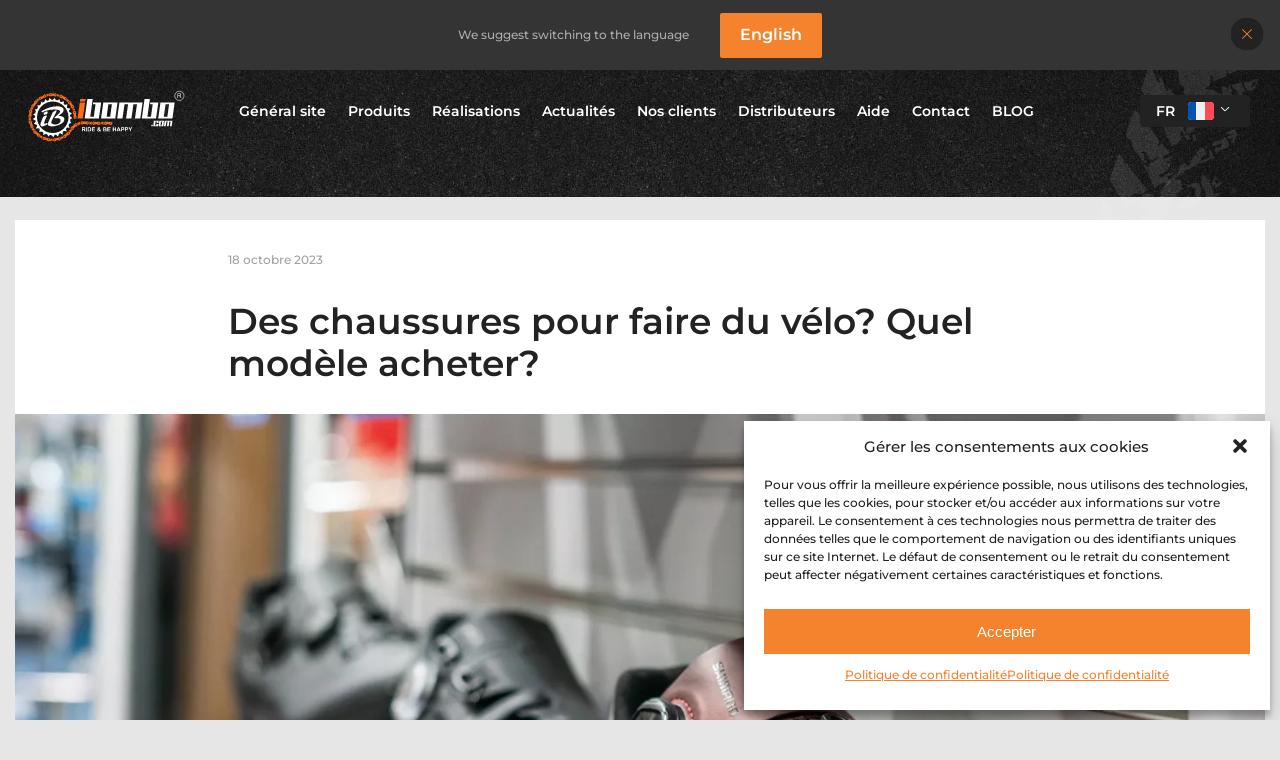

--- FILE ---
content_type: text/html; charset=UTF-8
request_url: https://www.ibombo.fr/article/des-chaussures-pour-faire-du-velo-quel-modele-acheter/
body_size: 21970
content:

<!DOCTYPE html>
<html lang="fr-FR">

<head>
    <meta charset='UTF-8'>
    <meta name='viewport' content='width=device-width, initial-scale=1.0'>

    <link rel="preload" href="https://www.ibombo.com/wp-content/uploads/2021/08/bicycle_problem_support.jpg" as="image">
    <!-- <link rel="preload" href="https://www.ibombo.com/wp-content/uploads/2021/08/bicycle_problem_support.jpg"> -->

    <link rel="shortcut icon" href="https://www.ibombo.fr/wp-content/themes/ibombo/favicon.ico" />
    <link rel="apple-touch-icon" sizes="57x57" href="https://www.ibombo.fr/wp-content/themes/ibombo/img/fv/apple-icon-57x57.png">
    <link rel="apple-touch-icon" sizes="60x60" href="https://www.ibombo.fr/wp-content/themes/ibombo/img/fv/apple-icon-60x60.png">
    <link rel="apple-touch-icon" sizes="72x72" href="https://www.ibombo.fr/wp-content/themes/ibombo/img/fv/apple-icon-72x72.png">
    <link rel="apple-touch-icon" sizes="76x76" href="https://www.ibombo.fr/wp-content/themes/ibombo/img/fv/apple-icon-76x76.png">
    <link rel="apple-touch-icon" sizes="114x114" href="https://www.ibombo.fr/wp-content/themes/ibombo/img/fv/apple-icon-114x114.png">
    <link rel="apple-touch-icon" sizes="120x120" href="https://www.ibombo.fr/wp-content/themes/ibombo/img/fv/apple-icon-120x120.png">
    <link rel="apple-touch-icon" sizes="144x144" href="https://www.ibombo.fr/wp-content/themes/ibombo/img/fv/apple-icon-144x144.png">
    <link rel="apple-touch-icon" sizes="152x152" href="https://www.ibombo.fr/wp-content/themes/ibombo/img/fv/apple-icon-152x152.png">
    <link rel="apple-touch-icon" sizes="180x180" href="https://www.ibombo.fr/wp-content/themes/ibombo/img/fv/apple-icon-180x180.png">
    <link rel="icon" type="image/png" sizes="192x192"  href="https://www.ibombo.fr/wp-content/themes/ibombo/img/fv/android-icon-192x192.png">
    <link rel="icon" type="image/png" sizes="32x32" href="https://www.ibombo.fr/wp-content/themes/ibombo/img/fv/favicon-32x32.png">
    <link rel="icon" type="image/png" sizes="96x96" href="https://www.ibombo.fr/wp-content/themes/ibombo/img/fv/favicon-96x96.png">
    <link rel="icon" type="image/png" sizes="16x16" href="https://www.ibombo.fr/wp-content/themes/ibombo/img/fv/favicon-16x16.png">
    <link rel="manifest" href="https://www.ibombo.fr/wp-content/themes/ibombo/img/fv/manifest.json" >
    <meta name="msapplication-TileColor" content="#ffffff">
    <meta name="msapplication-TileImage" content="https://www.ibombo.fr/wp-content/themes/ibombo/img/fv/ms-icon-144x144.png">
    <meta name="viewport" content="width=device-width, initial-scale=1.0, viewport-fit=cover"/>
    <meta name="theme-color" content="#ffffff">

 <script data-cookieconsent="ignore">
	window.dataLayer = window.dataLayer || [];
	function gtag() {
		dataLayer.push(arguments);
	}
	gtag("consent", "default", {
		ad_user_data: "denied",
		ad_personalization: "denied",
		ad_storage: "denied",
		analytics_storage: "denied",
		functionality_storage: "denied",
		personalization_storage: "denied",
		security_storage: "granted",
		wait_for_update: 500,
	});
	gtag("set", "ads_data_redaction", true);
	</script>


    
    <meta name='robots' content='index, follow, max-image-preview:large, max-snippet:-1, max-video-preview:-1' />
<link rel="alternate" hreflang="fr" href="https://www.ibombo.fr/article/des-chaussures-pour-faire-du-velo-quel-modele-acheter/" />

	<!-- This site is optimized with the Yoast SEO plugin v26.7 - https://yoast.com/wordpress/plugins/seo/ -->
	<title>Des chaussures pour faire du vélo? Quel modèle acheter? - IBOMBO | Stations de réparation de vélos</title>
	<link rel="canonical" href="https://www.ibombo.fr/article/des-chaussures-pour-faire-du-velo-quel-modele-acheter/" />
	<meta property="og:locale" content="fr_FR" />
	<meta property="og:type" content="article" />
	<meta property="og:title" content="Des chaussures pour faire du vélo? Quel modèle acheter? - IBOMBO | Stations de réparation de vélos" />
	<meta property="og:description" content="Un équipement cycliste professionnel est la clé pour se sentir encore mieux lors de la conduite à deux roues. C&rsquo;est pourquoi pensez à fournir un soutien adéquat à vos pieds, qui travaillent énormément pendant les trajets. Quelles chaussures de vélo sont les meilleures ? Faut-il toujours investir dans des chaussures cyclistes professionnelles ? Nous expliquons [&hellip;]" />
	<meta property="og:url" content="https://www.ibombo.fr/article/des-chaussures-pour-faire-du-velo-quel-modele-acheter/" />
	<meta property="og:site_name" content="IBOMBO | Stations de réparation de vélos" />
	<meta property="article:modified_time" content="2024-02-14T12:25:55+00:00" />
	<meta property="og:image" content="https://www.ibombo.fr/wp-content/uploads/2023/11/bicycle_shoes.jpg" />
	<meta property="og:image:width" content="1440" />
	<meta property="og:image:height" content="961" />
	<meta property="og:image:type" content="image/jpeg" />
	<meta name="twitter:card" content="summary_large_image" />
	<meta name="twitter:label1" content="Durée de lecture estimée" />
	<meta name="twitter:data1" content="5 minutes" />
	<script type="application/ld+json" class="yoast-schema-graph">{"@context":"https://schema.org","@graph":[{"@type":"WebPage","@id":"https://www.ibombo.fr/article/des-chaussures-pour-faire-du-velo-quel-modele-acheter/","url":"https://www.ibombo.fr/article/des-chaussures-pour-faire-du-velo-quel-modele-acheter/","name":"Des chaussures pour faire du vélo? Quel modèle acheter? - IBOMBO | Stations de réparation de vélos","isPartOf":{"@id":"https://www.ibombo.eu/#website"},"primaryImageOfPage":{"@id":"https://www.ibombo.fr/article/des-chaussures-pour-faire-du-velo-quel-modele-acheter/#primaryimage"},"image":{"@id":"https://www.ibombo.fr/article/des-chaussures-pour-faire-du-velo-quel-modele-acheter/#primaryimage"},"thumbnailUrl":"https://www.ibombo.fr/wp-content/uploads/2023/11/bicycle_shoes.jpg","datePublished":"2023-10-18T11:10:53+00:00","dateModified":"2024-02-14T12:25:55+00:00","breadcrumb":{"@id":"https://www.ibombo.fr/article/des-chaussures-pour-faire-du-velo-quel-modele-acheter/#breadcrumb"},"inLanguage":"fr-FR","potentialAction":[{"@type":"ReadAction","target":["https://www.ibombo.fr/article/des-chaussures-pour-faire-du-velo-quel-modele-acheter/"]}]},{"@type":"ImageObject","inLanguage":"fr-FR","@id":"https://www.ibombo.fr/article/des-chaussures-pour-faire-du-velo-quel-modele-acheter/#primaryimage","url":"https://www.ibombo.fr/wp-content/uploads/2023/11/bicycle_shoes.jpg","contentUrl":"https://www.ibombo.fr/wp-content/uploads/2023/11/bicycle_shoes.jpg","width":1440,"height":961,"caption":"chaussures de cyclisme"},{"@type":"BreadcrumbList","@id":"https://www.ibombo.fr/article/des-chaussures-pour-faire-du-velo-quel-modele-acheter/#breadcrumb","itemListElement":[{"@type":"ListItem","position":1,"name":"Strona główna","item":"https://www.ibombo.fr/"},{"@type":"ListItem","position":2,"name":"Des chaussures pour faire du vélo? Quel modèle acheter?"}]},{"@type":"WebSite","@id":"https://www.ibombo.eu/#website","url":"https://www.ibombo.eu/","name":"IBOMBO | Stations de réparation de vélos","description":"L'équipe Ibombo met à disposition une station de réparation de vélos en libre service, un appareil avec un ensemble d'outils et une pompe à air publique.","publisher":{"@id":"https://www.ibombo.eu/#organization"},"potentialAction":[{"@type":"SearchAction","target":{"@type":"EntryPoint","urlTemplate":"https://www.ibombo.eu/?s={search_term_string}"},"query-input":{"@type":"PropertyValueSpecification","valueRequired":true,"valueName":"search_term_string"}}],"inLanguage":"fr-FR"},{"@type":"Organization","@id":"https://www.ibombo.eu/#organization","name":"IBOMBO sp. z o.o.","url":"https://www.ibombo.eu/","logo":{"@type":"ImageObject","inLanguage":"fr-FR","@id":"https://www.ibombo.eu/#/schema/logo/image/","url":"https://www.ibombo.be/wp-content/uploads/2021/11/Logo-1.svg","contentUrl":"https://www.ibombo.be/wp-content/uploads/2021/11/Logo-1.svg","width":260,"height":99,"caption":"IBOMBO sp. z o.o."},"image":{"@id":"https://www.ibombo.eu/#/schema/logo/image/"}}]}</script>
	<!-- / Yoast SEO plugin. -->


<link rel='dns-prefetch' href='//www.ibombo.com' />
<link rel="alternate" title="oEmbed (JSON)" type="application/json+oembed" href="https://www.ibombo.fr/wp-json/oembed/1.0/embed?url=https%3A%2F%2Fwww.ibombo.fr%2Farticle%2Fdes-chaussures-pour-faire-du-velo-quel-modele-acheter%2F" />
<link rel="alternate" title="oEmbed (XML)" type="text/xml+oembed" href="https://www.ibombo.fr/wp-json/oembed/1.0/embed?url=https%3A%2F%2Fwww.ibombo.fr%2Farticle%2Fdes-chaussures-pour-faire-du-velo-quel-modele-acheter%2F&#038;format=xml" />
<style id='wp-img-auto-sizes-contain-inline-css' type='text/css'>
img:is([sizes=auto i],[sizes^="auto," i]){contain-intrinsic-size:3000px 1500px}
/*# sourceURL=wp-img-auto-sizes-contain-inline-css */
</style>

<style id='wp-emoji-styles-inline-css' type='text/css'>

	img.wp-smiley, img.emoji {
		display: inline !important;
		border: none !important;
		box-shadow: none !important;
		height: 1em !important;
		width: 1em !important;
		margin: 0 0.07em !important;
		vertical-align: -0.1em !important;
		background: none !important;
		padding: 0 !important;
	}
/*# sourceURL=wp-emoji-styles-inline-css */
</style>
<style id='classic-theme-styles-inline-css' type='text/css'>
/*! This file is auto-generated */
.wp-block-button__link{color:#fff;background-color:#32373c;border-radius:9999px;box-shadow:none;text-decoration:none;padding:calc(.667em + 2px) calc(1.333em + 2px);font-size:1.125em}.wp-block-file__button{background:#32373c;color:#fff;text-decoration:none}
/*# sourceURL=/wp-includes/css/classic-themes.min.css */
</style>
<link rel='stylesheet' id='contact-form-7-css' href='https://www.ibombo.fr/wp-content/plugins/contact-form-7/includes/css/styles.css?ver=6.1.4' type='text/css' media='all' />
<link rel='stylesheet' id='wpa-css-css' href='https://www.ibombo.fr/wp-content/plugins/honeypot/includes/css/wpa.css?ver=2.3.04' type='text/css' media='all' />
<link rel='stylesheet' id='cmplz-general-css' href='https://www.ibombo.fr/wp-content/plugins/complianz-gdpr-premium/assets/css/cookieblocker.min.css?ver=1762940602' type='text/css' media='all' />
<link rel='stylesheet' id='main_css-css' href='https://www.ibombo.fr/wp-content/themes/ibombo/style.css?ver=6.805' type='text/css' media='all' />
<script type="text/javascript" src="https://www.ibombo.fr/wp-content/themes/ibombo/js/jquery.min.js?ver=6.9" id="jquery-js"></script>
<script type="text/javascript" src="https://www.ibombo.fr/wp-content/plugins/sitepress-multilingual-cms/templates/language-switchers/legacy-dropdown/script.min.js?ver=1" id="wpml-legacy-dropdown-0-js"></script>
<script type="text/javascript" src="https://www.ibombo.fr/wp-content/plugins/email-encoder-bundle/assets/js/custom.js?ver=2c542c9989f589cd5318f5cef6a9ecd7" id="eeb-js-frontend-js"></script>
<script type="text/javascript" id="wpgmza_data-js-extra">
/* <![CDATA[ */
var wpgmza_google_api_status = {"message":"Enqueued","code":"ENQUEUED"};
//# sourceURL=wpgmza_data-js-extra
/* ]]> */
</script>
<script type="text/javascript" src="https://www.ibombo.fr/wp-content/plugins/wp-google-maps/wpgmza_data.js?ver=6.9" id="wpgmza_data-js"></script>
<script type="text/javascript" src="https://www.ibombo.fr/wp-content/themes/ibombo/js/critical.js?ver=6.9" id="critical-scripts-js"></script>
<script type="text/javascript" src="https://www.ibombo.fr/wp-content/themes/ibombo/js/front.js?ver=6.805" id="front-scripts-js"></script>
<script type="text/javascript" id="wpml-xdomain-data-js-extra">
/* <![CDATA[ */
var wpml_xdomain_data = {"css_selector":"wpml-ls-item","ajax_url":"https://www.ibombo.fr/wp-admin/admin-ajax.php","current_lang":"fr","_nonce":"7296e51bcf"};
//# sourceURL=wpml-xdomain-data-js-extra
/* ]]> */
</script>
<script type="text/javascript" src="https://www.ibombo.fr/wp-content/plugins/sitepress-multilingual-cms/res/js/xdomain-data.js?ver=486900" id="wpml-xdomain-data-js" defer="defer" data-wp-strategy="defer"></script>
<link rel="https://api.w.org/" href="https://www.ibombo.fr/wp-json/" /><link rel="alternate" title="JSON" type="application/json" href="https://www.ibombo.fr/wp-json/wp/v2/artykul/18714" /><link rel="EditURI" type="application/rsd+xml" title="RSD" href="https://www.ibombo.fr/xmlrpc.php?rsd" />
<meta name="generator" content="WordPress 6.9" />
<link rel='shortlink' href='https://www.ibombo.fr/?p=18714' />
<meta name="generator" content="WPML ver:4.8.6 stt:66,59,12,37,1,4,3,68,27,40,2,67;" />
			<style>.cmplz-hidden {
					display: none !important;
				}</style>		<style type="text/css" id="wp-custom-css">
			.grecaptcha-badge { 
    visibility: hidden;
}

.switch-language ul li a span {
	width: 22px;
}
.home .section6 .seo-dark{
	display:none;
}
.wpml-ls-item-gb, .wpml-ls-item-us{
	display: none;
}		</style>
		
	
	 <script>

        // Facebook Pixel Code
            </script>

    <script defer type="application/javascript" src="https://pulse.clickguard.com/s/accgFVDya3S1X/astD4H5YW1ff7"></script><style id='global-styles-inline-css' type='text/css'>
:root{--wp--preset--aspect-ratio--square: 1;--wp--preset--aspect-ratio--4-3: 4/3;--wp--preset--aspect-ratio--3-4: 3/4;--wp--preset--aspect-ratio--3-2: 3/2;--wp--preset--aspect-ratio--2-3: 2/3;--wp--preset--aspect-ratio--16-9: 16/9;--wp--preset--aspect-ratio--9-16: 9/16;--wp--preset--color--black: #000000;--wp--preset--color--cyan-bluish-gray: #abb8c3;--wp--preset--color--white: #ffffff;--wp--preset--color--pale-pink: #f78da7;--wp--preset--color--vivid-red: #cf2e2e;--wp--preset--color--luminous-vivid-orange: #ff6900;--wp--preset--color--luminous-vivid-amber: #fcb900;--wp--preset--color--light-green-cyan: #7bdcb5;--wp--preset--color--vivid-green-cyan: #00d084;--wp--preset--color--pale-cyan-blue: #8ed1fc;--wp--preset--color--vivid-cyan-blue: #0693e3;--wp--preset--color--vivid-purple: #9b51e0;--wp--preset--gradient--vivid-cyan-blue-to-vivid-purple: linear-gradient(135deg,rgb(6,147,227) 0%,rgb(155,81,224) 100%);--wp--preset--gradient--light-green-cyan-to-vivid-green-cyan: linear-gradient(135deg,rgb(122,220,180) 0%,rgb(0,208,130) 100%);--wp--preset--gradient--luminous-vivid-amber-to-luminous-vivid-orange: linear-gradient(135deg,rgb(252,185,0) 0%,rgb(255,105,0) 100%);--wp--preset--gradient--luminous-vivid-orange-to-vivid-red: linear-gradient(135deg,rgb(255,105,0) 0%,rgb(207,46,46) 100%);--wp--preset--gradient--very-light-gray-to-cyan-bluish-gray: linear-gradient(135deg,rgb(238,238,238) 0%,rgb(169,184,195) 100%);--wp--preset--gradient--cool-to-warm-spectrum: linear-gradient(135deg,rgb(74,234,220) 0%,rgb(151,120,209) 20%,rgb(207,42,186) 40%,rgb(238,44,130) 60%,rgb(251,105,98) 80%,rgb(254,248,76) 100%);--wp--preset--gradient--blush-light-purple: linear-gradient(135deg,rgb(255,206,236) 0%,rgb(152,150,240) 100%);--wp--preset--gradient--blush-bordeaux: linear-gradient(135deg,rgb(254,205,165) 0%,rgb(254,45,45) 50%,rgb(107,0,62) 100%);--wp--preset--gradient--luminous-dusk: linear-gradient(135deg,rgb(255,203,112) 0%,rgb(199,81,192) 50%,rgb(65,88,208) 100%);--wp--preset--gradient--pale-ocean: linear-gradient(135deg,rgb(255,245,203) 0%,rgb(182,227,212) 50%,rgb(51,167,181) 100%);--wp--preset--gradient--electric-grass: linear-gradient(135deg,rgb(202,248,128) 0%,rgb(113,206,126) 100%);--wp--preset--gradient--midnight: linear-gradient(135deg,rgb(2,3,129) 0%,rgb(40,116,252) 100%);--wp--preset--font-size--small: 13px;--wp--preset--font-size--medium: 20px;--wp--preset--font-size--large: 36px;--wp--preset--font-size--x-large: 42px;--wp--preset--spacing--20: 0.44rem;--wp--preset--spacing--30: 0.67rem;--wp--preset--spacing--40: 1rem;--wp--preset--spacing--50: 1.5rem;--wp--preset--spacing--60: 2.25rem;--wp--preset--spacing--70: 3.38rem;--wp--preset--spacing--80: 5.06rem;--wp--preset--shadow--natural: 6px 6px 9px rgba(0, 0, 0, 0.2);--wp--preset--shadow--deep: 12px 12px 50px rgba(0, 0, 0, 0.4);--wp--preset--shadow--sharp: 6px 6px 0px rgba(0, 0, 0, 0.2);--wp--preset--shadow--outlined: 6px 6px 0px -3px rgb(255, 255, 255), 6px 6px rgb(0, 0, 0);--wp--preset--shadow--crisp: 6px 6px 0px rgb(0, 0, 0);}:where(.is-layout-flex){gap: 0.5em;}:where(.is-layout-grid){gap: 0.5em;}body .is-layout-flex{display: flex;}.is-layout-flex{flex-wrap: wrap;align-items: center;}.is-layout-flex > :is(*, div){margin: 0;}body .is-layout-grid{display: grid;}.is-layout-grid > :is(*, div){margin: 0;}:where(.wp-block-columns.is-layout-flex){gap: 2em;}:where(.wp-block-columns.is-layout-grid){gap: 2em;}:where(.wp-block-post-template.is-layout-flex){gap: 1.25em;}:where(.wp-block-post-template.is-layout-grid){gap: 1.25em;}.has-black-color{color: var(--wp--preset--color--black) !important;}.has-cyan-bluish-gray-color{color: var(--wp--preset--color--cyan-bluish-gray) !important;}.has-white-color{color: var(--wp--preset--color--white) !important;}.has-pale-pink-color{color: var(--wp--preset--color--pale-pink) !important;}.has-vivid-red-color{color: var(--wp--preset--color--vivid-red) !important;}.has-luminous-vivid-orange-color{color: var(--wp--preset--color--luminous-vivid-orange) !important;}.has-luminous-vivid-amber-color{color: var(--wp--preset--color--luminous-vivid-amber) !important;}.has-light-green-cyan-color{color: var(--wp--preset--color--light-green-cyan) !important;}.has-vivid-green-cyan-color{color: var(--wp--preset--color--vivid-green-cyan) !important;}.has-pale-cyan-blue-color{color: var(--wp--preset--color--pale-cyan-blue) !important;}.has-vivid-cyan-blue-color{color: var(--wp--preset--color--vivid-cyan-blue) !important;}.has-vivid-purple-color{color: var(--wp--preset--color--vivid-purple) !important;}.has-black-background-color{background-color: var(--wp--preset--color--black) !important;}.has-cyan-bluish-gray-background-color{background-color: var(--wp--preset--color--cyan-bluish-gray) !important;}.has-white-background-color{background-color: var(--wp--preset--color--white) !important;}.has-pale-pink-background-color{background-color: var(--wp--preset--color--pale-pink) !important;}.has-vivid-red-background-color{background-color: var(--wp--preset--color--vivid-red) !important;}.has-luminous-vivid-orange-background-color{background-color: var(--wp--preset--color--luminous-vivid-orange) !important;}.has-luminous-vivid-amber-background-color{background-color: var(--wp--preset--color--luminous-vivid-amber) !important;}.has-light-green-cyan-background-color{background-color: var(--wp--preset--color--light-green-cyan) !important;}.has-vivid-green-cyan-background-color{background-color: var(--wp--preset--color--vivid-green-cyan) !important;}.has-pale-cyan-blue-background-color{background-color: var(--wp--preset--color--pale-cyan-blue) !important;}.has-vivid-cyan-blue-background-color{background-color: var(--wp--preset--color--vivid-cyan-blue) !important;}.has-vivid-purple-background-color{background-color: var(--wp--preset--color--vivid-purple) !important;}.has-black-border-color{border-color: var(--wp--preset--color--black) !important;}.has-cyan-bluish-gray-border-color{border-color: var(--wp--preset--color--cyan-bluish-gray) !important;}.has-white-border-color{border-color: var(--wp--preset--color--white) !important;}.has-pale-pink-border-color{border-color: var(--wp--preset--color--pale-pink) !important;}.has-vivid-red-border-color{border-color: var(--wp--preset--color--vivid-red) !important;}.has-luminous-vivid-orange-border-color{border-color: var(--wp--preset--color--luminous-vivid-orange) !important;}.has-luminous-vivid-amber-border-color{border-color: var(--wp--preset--color--luminous-vivid-amber) !important;}.has-light-green-cyan-border-color{border-color: var(--wp--preset--color--light-green-cyan) !important;}.has-vivid-green-cyan-border-color{border-color: var(--wp--preset--color--vivid-green-cyan) !important;}.has-pale-cyan-blue-border-color{border-color: var(--wp--preset--color--pale-cyan-blue) !important;}.has-vivid-cyan-blue-border-color{border-color: var(--wp--preset--color--vivid-cyan-blue) !important;}.has-vivid-purple-border-color{border-color: var(--wp--preset--color--vivid-purple) !important;}.has-vivid-cyan-blue-to-vivid-purple-gradient-background{background: var(--wp--preset--gradient--vivid-cyan-blue-to-vivid-purple) !important;}.has-light-green-cyan-to-vivid-green-cyan-gradient-background{background: var(--wp--preset--gradient--light-green-cyan-to-vivid-green-cyan) !important;}.has-luminous-vivid-amber-to-luminous-vivid-orange-gradient-background{background: var(--wp--preset--gradient--luminous-vivid-amber-to-luminous-vivid-orange) !important;}.has-luminous-vivid-orange-to-vivid-red-gradient-background{background: var(--wp--preset--gradient--luminous-vivid-orange-to-vivid-red) !important;}.has-very-light-gray-to-cyan-bluish-gray-gradient-background{background: var(--wp--preset--gradient--very-light-gray-to-cyan-bluish-gray) !important;}.has-cool-to-warm-spectrum-gradient-background{background: var(--wp--preset--gradient--cool-to-warm-spectrum) !important;}.has-blush-light-purple-gradient-background{background: var(--wp--preset--gradient--blush-light-purple) !important;}.has-blush-bordeaux-gradient-background{background: var(--wp--preset--gradient--blush-bordeaux) !important;}.has-luminous-dusk-gradient-background{background: var(--wp--preset--gradient--luminous-dusk) !important;}.has-pale-ocean-gradient-background{background: var(--wp--preset--gradient--pale-ocean) !important;}.has-electric-grass-gradient-background{background: var(--wp--preset--gradient--electric-grass) !important;}.has-midnight-gradient-background{background: var(--wp--preset--gradient--midnight) !important;}.has-small-font-size{font-size: var(--wp--preset--font-size--small) !important;}.has-medium-font-size{font-size: var(--wp--preset--font-size--medium) !important;}.has-large-font-size{font-size: var(--wp--preset--font-size--large) !important;}.has-x-large-font-size{font-size: var(--wp--preset--font-size--x-large) !important;}
/*# sourceURL=global-styles-inline-css */
</style>
<link rel='stylesheet' id='wpml-legacy-dropdown-0-css' href='https://www.ibombo.fr/wp-content/plugins/sitepress-multilingual-cms/templates/language-switchers/legacy-dropdown/style.min.css?ver=1' type='text/css' media='all' />
<link rel='stylesheet' id='sbi_styles-css' href='https://www.ibombo.fr/wp-content/plugins/instagram-feed/css/sbi-styles.min.css?ver=6.10.0' type='text/css' media='all' />
<link rel='stylesheet' id='swiper-style-css' href='https://www.ibombo.fr/wp-content/themes/ibombo/css/swiper10.css?ver=6.9' type='text/css' media='all' />
<link rel='stylesheet' id='select2-style-css' href='https://www.ibombo.fr/wp-content/themes/ibombo/css/select2.min.css?ver=6.9' type='text/css' media='all' />
<link rel='stylesheet' id='lightgallery-style-css' href='https://www.ibombo.fr/wp-content/themes/ibombo/css/lightgallery.min.css?ver=6.9' type='text/css' media='all' />
</head>

<body data-cmplz=1 class="wp-singular artykul-template-default single single-artykul postid-18714 wp-theme-ibombo" lang="pl">
    



<img src="https://www.ibombo.com/wp-content/uploads/2021/08/bicycle_problem_support.jpg" alt="support" style="display: none;">
    <div class="language-up">
        <strong>We suggest switching to the language </strong>
        <a class="btn-orange" href="https://www.ibombo.eu"><span>English</span></a>
        <span class="close"></span>
    </div>

<header>
    <div class="container">
        <div class="close close-desktop"></div>

        <div class="row">
            <div class="col-sm-2 logo-header">
                <a href="https://www.ibombo.fr"><div id="ibombo-logo-top-bar"></div></a>
            </div>
            <div class="switch-language language-mobile">
<div
	 class="wpml-ls-statics-shortcode_actions wpml-ls wpml-ls-legacy-dropdown js-wpml-ls-legacy-dropdown">
	<ul role="menu">

		<li role="none" tabindex="0" class="wpml-ls-slot-shortcode_actions wpml-ls-item wpml-ls-item-fr wpml-ls-current-language wpml-ls-first-item wpml-ls-last-item wpml-ls-item-legacy-dropdown">
			<a href="#" class="js-wpml-ls-item-toggle wpml-ls-item-toggle" role="menuitem" title="Passer à FR">
                                                    <img
            class="wpml-ls-flag"
            src="https://www.ibombo.fr/wp-content/plugins/sitepress-multilingual-cms/res/flags/fr.svg"
            alt=""
            width=18
            height=12
    /><span class="wpml-ls-native" role="menuitem">FR</span></a>

			<ul class="wpml-ls-sub-menu" role="menu">
							</ul>

		</li>

	</ul>
</div>
</div>
            <nav class="col-lg-10">
                <ul id="menu-menu-fr" class="menu"><li id="main-page" class="menu-item menu-item-type-post_type menu-item-object-page"><a href="https://www.ibombo.fr">Général site</a></li><li id="products" class="menu-item menu-item-type-post_type menu-item-object-page menu-item-has-children"><a>Produits</a><ul class="sub-menu"><li class="menu-item menu-item-type-post_type menu-item-object-page">
                    <a><div class="menu-item">
                        <a href="https://www.ibombo.fr/catégorie_de_produit/stations-de-reparation-de-velos/"><div class="image"><div class="image-category"><img width="232" height="300" src="https://www.ibombo.fr/wp-content/uploads/2023/12/bike_repair_station_stainless_steel-232x300.jpg" class="attachment-medium size-medium" alt="stacja naprawy rowerów" decoding="async" fetchpriority="high" srcset="https://www.ibombo.fr/wp-content/uploads/2023/12/bike_repair_station_stainless_steel-232x300.jpg 232w, https://www.ibombo.fr/wp-content/uploads/2023/12/bike_repair_station_stainless_steel-791x1024.jpg 791w, https://www.ibombo.fr/wp-content/uploads/2023/12/bike_repair_station_stainless_steel-768x994.jpg 768w, https://www.ibombo.fr/wp-content/uploads/2023/12/bike_repair_station_stainless_steel.jpg 800w" sizes="(max-width: 232px) 100vw, 232px" /></div><div class="button"></div></div></a>
                        <a href="https://www.ibombo.fr/catégorie_de_produit/stations-de-reparation-de-velos/"><small>STATIONS DE RÉPARATION<br />
DE VÉLOS</small></a>
                    </div></a>
                </li><li class="menu-item menu-item-type-post_type menu-item-object-page">
                    <a><div class="menu-item">
                        <a href="https://www.ibombo.fr/catégorie_de_produit/stations-de-recharge-pour-velos-electriques/"><div class="image"><div class="image-category"><img width="238" height="300" src="https://www.ibombo.fr/wp-content/uploads/2025/03/LiON-IMG_3324-21000px_biale-tlo-238x300.jpg" class="attachment-medium size-medium" alt="" decoding="async" srcset="https://www.ibombo.fr/wp-content/uploads/2025/03/LiON-IMG_3324-21000px_biale-tlo-238x300.jpg 238w, https://www.ibombo.fr/wp-content/uploads/2025/03/LiON-IMG_3324-21000px_biale-tlo-812x1024.jpg 812w, https://www.ibombo.fr/wp-content/uploads/2025/03/LiON-IMG_3324-21000px_biale-tlo-768x969.jpg 768w, https://www.ibombo.fr/wp-content/uploads/2025/03/LiON-IMG_3324-21000px_biale-tlo-1217x1536.jpg 1217w, https://www.ibombo.fr/wp-content/uploads/2025/03/LiON-IMG_3324-21000px_biale-tlo-1623x2048.jpg 1623w, https://www.ibombo.fr/wp-content/uploads/2025/03/LiON-IMG_3324-21000px_biale-tlo-951x1200.jpg 951w, https://www.ibombo.fr/wp-content/uploads/2025/03/LiON-IMG_3324-21000px_biale-tlo.jpg 1864w" sizes="(max-width: 238px) 100vw, 238px" /></div><div class="button"></div></div></a>
                        <a href="https://www.ibombo.fr/catégorie_de_produit/stations-de-recharge-pour-velos-electriques/"><small>BORNES DE RECHARGE<br />
VÉLO ÉLECTRIQUE</small></a>
                    </div></a>
                </li><li class="menu-item menu-item-type-post_type menu-item-object-page">
                    <a><div class="menu-item">
                        <a href="https://www.ibombo.fr/produit/solar-station-ibombo-prs-suno/"><div class="image"><div class="image-category"><img width="194" height="300" src="https://www.ibombo.fr/wp-content/uploads/2025/08/suno-6-194x300.jpg" class="attachment-medium size-medium" alt="" decoding="async" srcset="https://www.ibombo.fr/wp-content/uploads/2025/08/suno-6-194x300.jpg 194w, https://www.ibombo.fr/wp-content/uploads/2025/08/suno-6-662x1024.jpg 662w, https://www.ibombo.fr/wp-content/uploads/2025/08/suno-6-768x1187.jpg 768w, https://www.ibombo.fr/wp-content/uploads/2025/08/suno-6-993x1536.jpg 993w, https://www.ibombo.fr/wp-content/uploads/2025/08/suno-6-776x1200.jpg 776w, https://www.ibombo.fr/wp-content/uploads/2025/08/suno-6.jpg 1115w" sizes="(max-width: 194px) 100vw, 194px" /></div><div class="button"></div></div></a>
                        <a href="https://www.ibombo.fr/produit/solar-station-ibombo-prs-suno/"><small>STATION DE RÉPARATION DE VÉLOS SOLAIRES</small></a>
                    </div></a>
                </li><li class="menu-item menu-item-type-post_type menu-item-object-page">
                    <a><div class="menu-item">
                        <a href="https://www.ibombo.fr/produit/point-de-reparation-de-velos-ibombo-hoko/"><div class="image"><div class="image-category"><img width="227" height="300" src="https://www.ibombo.fr/wp-content/uploads/2023/12/Hoko-1-227x300.png" class="attachment-medium size-medium" alt="punkt naprawy roweró" decoding="async" srcset="https://www.ibombo.fr/wp-content/uploads/2023/12/Hoko-1-227x300.png 227w, https://www.ibombo.fr/wp-content/uploads/2023/12/Hoko-1.png 687w" sizes="(max-width: 227px) 100vw, 227px" /></div><div class="button"></div></div></a>
                        <a href="https://www.ibombo.fr/produit/point-de-reparation-de-velos-ibombo-hoko/"><small>POINT DE RÉPARATION<br />
VÉLOS</small></a>
                    </div></a>
                </li><li class="menu-item menu-item-type-post_type menu-item-object-page">
                    <a><div class="menu-item">
                        <a href="https://www.ibombo.fr/produit/point-de-lavage-velos-ibombo-akvo/"><div class="image"><div class="image-category"><img width="206" height="250" src="https://www.ibombo.fr/wp-content/uploads/2023/12/bike_washing_point_punkt_mycia_rowerow.jpg" class="attachment-medium size-medium" alt="punkt mycia rowerów" decoding="async" /></div><div class="button"></div></div></a>
                        <a href="https://www.ibombo.fr/produit/point-de-lavage-velos-ibombo-akvo/"><small>POINT DE LAVAGE<br />
VÉLOS</small></a>
                    </div></a>
                </li><li class="menu-item menu-item-type-post_type menu-item-object-page">
                    <a><div class="menu-item">
                        <a href="https://www.ibombo.fr/catégorie_de_produit/systemes-de-charge-solaire/"><div class="image"><div class="image-category"><img width="300" height="249" src="https://www.ibombo.fr/wp-content/uploads/2025/08/city_bench-1-300x249.jpg" class="attachment-medium size-medium" alt="" decoding="async" srcset="https://www.ibombo.fr/wp-content/uploads/2025/08/city_bench-1-300x249.jpg 300w, https://www.ibombo.fr/wp-content/uploads/2025/08/city_bench-1-1024x849.jpg 1024w, https://www.ibombo.fr/wp-content/uploads/2025/08/city_bench-1-768x637.jpg 768w, https://www.ibombo.fr/wp-content/uploads/2025/08/city_bench-1-1536x1274.jpg 1536w, https://www.ibombo.fr/wp-content/uploads/2025/08/city_bench-1-1447x1200.jpg 1447w, https://www.ibombo.fr/wp-content/uploads/2025/08/city_bench-1.jpg 1957w" sizes="(max-width: 300px) 100vw, 300px" /></div><div class="button"></div></div></a>
                        <a href="https://www.ibombo.fr/catégorie_de_produit/systemes-de-charge-solaire/"><small>SYSTÈMES DE CHARGE SOLAIRE</small></a>
                    </div></a>
                </li><li class="menu-item menu-item-type-post_type menu-item-object-page">
                    <a><div class="menu-item">
                        <a href="https://www.ibombo.fr/catégorie_de_produit/porte-velos-serie-classique/"><div class="image"><div class="image-category"><img width="300" height="300" src="https://www.ibombo.fr/wp-content/uploads/2023/12/stojaki1-300x300.png" class="attachment-medium size-medium" alt="stojaki rowerowe" decoding="async" srcset="https://www.ibombo.fr/wp-content/uploads/2023/12/stojaki1-300x300.png 300w, https://www.ibombo.fr/wp-content/uploads/2023/12/stojaki1-1024x1024.png 1024w, https://www.ibombo.fr/wp-content/uploads/2023/12/stojaki1-150x150.png 150w, https://www.ibombo.fr/wp-content/uploads/2023/12/stojaki1-768x768.png 768w, https://www.ibombo.fr/wp-content/uploads/2023/12/stojaki1.png 1200w" sizes="(max-width: 300px) 100vw, 300px" /></div><div class="button"></div></div></a>
                        <a href="https://www.ibombo.fr/catégorie_de_produit/porte-velos-serie-classique/"><small>PORTE-VÉLOS<br />
SÉRIE CLASSIQUE</small></a>
                    </div></a>
                </li><li class="menu-item menu-item-type-post_type menu-item-object-page">
                    <a><div class="menu-item">
                        <a href="https://www.ibombo.fr/catégorie_de_produit/protection-en-silicone-pour-porte-velos/"><div class="image"><div class="image-category"><img width="300" height="300" src="https://www.ibombo.fr/wp-content/uploads/2023/12/stojakisilicon1-300x300.png" class="attachment-medium size-medium" alt="stojaki rowerowe silicon protect" decoding="async" srcset="https://www.ibombo.fr/wp-content/uploads/2023/12/stojakisilicon1-300x300.png 300w, https://www.ibombo.fr/wp-content/uploads/2023/12/stojakisilicon1-1024x1024.png 1024w, https://www.ibombo.fr/wp-content/uploads/2023/12/stojakisilicon1-150x150.png 150w, https://www.ibombo.fr/wp-content/uploads/2023/12/stojakisilicon1-768x768.png 768w, https://www.ibombo.fr/wp-content/uploads/2023/12/stojakisilicon1.png 1200w" sizes="(max-width: 300px) 100vw, 300px" /></div><div class="button"></div></div></a>
                        <a href="https://www.ibombo.fr/catégorie_de_produit/protection-en-silicone-pour-porte-velos/"><small>PORTE-VÉLOS<br />
PROTECTION SILICONE</small></a>
                    </div></a>
                </li><li class="menu-item menu-item-type-post_type menu-item-object-page">
                    <a><div class="menu-item">
                        <a href="https://www.ibombo.fr/catégorie_de_produit/serie-budget/"><div class="image"><div class="image-category"><img width="267" height="300" src="https://www.ibombo.fr/wp-content/uploads/2024/03/stojak-budzet-267x300.png" class="attachment-medium size-medium" alt="stojaki rowerowe budżetowe" decoding="async" srcset="https://www.ibombo.fr/wp-content/uploads/2024/03/stojak-budzet-267x300.png 267w, https://www.ibombo.fr/wp-content/uploads/2024/03/stojak-budzet-911x1024.png 911w, https://www.ibombo.fr/wp-content/uploads/2024/03/stojak-budzet-768x863.png 768w, https://www.ibombo.fr/wp-content/uploads/2024/03/stojak-budzet-1367x1536.png 1367w, https://www.ibombo.fr/wp-content/uploads/2024/03/stojak-budzet-1823x2048.png 1823w, https://www.ibombo.fr/wp-content/uploads/2024/03/stojak-budzet-1068x1200.png 1068w" sizes="(max-width: 267px) 100vw, 267px" /></div><div class="button"></div></div></a>
                        <a href="https://www.ibombo.fr/catégorie_de_produit/serie-budget/"><small>PORTE-VÉLOS<br />
SÉRIE BUDGÉTAIRE</small></a>
                    </div></a>
                </li></ul></li><li id="menu-item-34645" class="menu-item menu-item-type-post_type menu-item-object-page menu-item-34645"><a href="https://www.ibombo.fr/realisations/">Réalisations</a></li>
<li id="menu-item-18530" class="menu-item menu-item-type-post_type menu-item-object-page menu-item-18530"><a href="https://www.ibombo.fr/actualites/">Actualités</a></li>
<li id="menu-item-34676" class="menu-item menu-item-type-post_type menu-item-object-page menu-item-34676"><a href="https://www.ibombo.fr/nos-clients/">Nos clients</a></li>
<li id="menu-item-20200" class="menu-item menu-item-type-post_type menu-item-object-page menu-item-20200"><a href="https://www.ibombo.fr/distributeurs/">Distributeurs</a></li>
<li id="menu-item-18531" class="menu-item menu-item-type-post_type menu-item-object-page menu-item-18531"><a href="https://www.ibombo.fr/aide/">Aide</a></li>
<li id="menu-item-20202" class="menu-item menu-item-type-post_type menu-item-object-page menu-item-20202"><a href="https://www.ibombo.fr/contact/">Contact</a></li>
<li id="menu-item-18532" class="menu-item menu-item-type-post_type menu-item-object-page menu-item-18532"><a href="https://www.ibombo.fr/blog/">BLOG</a></li>
</ul>            </nav>
            <div class="back-menu"></div>
            <div id="open-menu">
                <span></span>
                <span></span>
                <span></span>
            </div>
        </div>
        <div class="switch-language language-aside">
<div
	 class="wpml-ls-statics-shortcode_actions wpml-ls wpml-ls-legacy-dropdown js-wpml-ls-legacy-dropdown">
	<ul role="menu">

		<li role="none" tabindex="0" class="wpml-ls-slot-shortcode_actions wpml-ls-item wpml-ls-item-fr wpml-ls-current-language wpml-ls-first-item wpml-ls-last-item wpml-ls-item-legacy-dropdown">
			<a href="#" class="js-wpml-ls-item-toggle wpml-ls-item-toggle" role="menuitem" title="Passer à FR">
                                                    <img
            class="wpml-ls-flag"
            src="https://www.ibombo.fr/wp-content/plugins/sitepress-multilingual-cms/res/flags/fr.svg"
            alt=""
            width=18
            height=12
    /><span class="wpml-ls-native" role="menuitem">FR</span></a>

			<ul class="wpml-ls-sub-menu" role="menu">
							</ul>

		</li>

	</ul>
</div>
</div>
    </div>
</header>

<div class="background-loader"></div>
<div id="ibombo-logo-loader"></div>

<article class="container">
    <div class="row">
        <div class="col-sm-12 offset-lg-1 col-lg-10 offset-xl-2 col-xl-8">
            <div class="header">
                <small class="date">18 octobre 2023</small>
                <h1>Des chaussures pour faire du vélo? Quel modèle acheter?</h1>
            </div>
        </div>
        <div class="col-sm-12">
            <img width="1440" height="961" src="https://www.ibombo.fr/wp-content/uploads/2023/11/bicycle_shoes.jpg" class="main-image" alt="" decoding="async" srcset="https://www.ibombo.fr/wp-content/uploads/2023/11/bicycle_shoes.jpg 1440w, https://www.ibombo.fr/wp-content/uploads/2023/11/bicycle_shoes-300x200.jpg 300w, https://www.ibombo.fr/wp-content/uploads/2023/11/bicycle_shoes-1024x683.jpg 1024w, https://www.ibombo.fr/wp-content/uploads/2023/11/bicycle_shoes-768x513.jpg 768w" sizes="(max-width: 1440px) 100vw, 1440px" />        </div>
        <div class="col-sm-12 offset-lg-1 col-lg-10 offset-xl-2 col-xl-8 content">
            <p>Un équipement cycliste professionnel est la clé pour se sentir encore mieux lors de la conduite à deux roues. C&rsquo;est pourquoi pensez à fournir un soutien adéquat à vos pieds, qui travaillent énormément pendant les trajets. Quelles chaussures de vélo sont les meilleures ? Faut-il toujours investir dans des chaussures cyclistes professionnelles ? Nous expliquons !</p>
<h2 style="text-align: left;">Peut-on faire du vélo avec des « chaussures normales »?</h2>
<p style="text-align: left;">Des chaussures spéciales pour le vélo ne sont pas toujours le meilleur choix dans tous les cas. Il s&rsquo;avère que les chaussures de sport traditionnelles peuvent être portées pendant la conduite par:</p>
<ul>
<li style="text-align: left;">ceux qui apprennent à conduire un type spécifique de vélo &#8211; avec des « chaussures normales », on peut apprendre plus rapidement et mieux à contrôler le véhicule;</li>
<li style="text-align: left;">ceux qui ne font du vélo qu&rsquo;en ville, de manière purement récréative, se rendent au travail à deux roues.</li>
</ul>
<p>Dans ce cas, il est préférable de choisir des chaussures confortables, sportives, aérées. Il est également bon qu&rsquo;elles aient une semelle assez rigide finie avec une surface antidérapante. Pour la conduite récréative à vélo, par exemple, des chaussures de trekking légères et basses conviennent bien.</p>
<h2 style="text-align: left;">Chaussures de vélo et style de conduite &#8211; comment adapter les bonnes chaussures?</h2>
<p>Ceux qui pratiquent le cyclisme de manière sportive, passionnés de cyclisme et choisissant des itinéraires exigeants, devraient investir dans des chaussures cyclistes professionnelles. Ce seront des chaussures SPD destinées aux pédales automatiques. Leur avantage est qu&rsquo;il n&rsquo;y a pas de possibilité qu&rsquo;elles glissent accidentellement de la plateforme pendant la conduite. Elles restent toujours connectées à la pédale, ce qui augmente la sécurité du cycliste.</p>
<p>Les chaussures à clips sont disponibles en version pour les cyclistes sur route, ceux qui pratiquent le vélo de manière sportive et choisissent des pistes montagneuses exigeantes.</p>
<h2 style="text-align: left;">Chaussures pour le cyclisme sur route</h2>
<p>Ces chaussures assurent le confort pendant la conduite rapide et dynamique, mais sont très inconfortables pour marcher. Elles ont une semelle extrêmement rigide, dure, tout en étant mince. De plus, elles ont des cales SPD qui dépassent &#8211; elles peuvent être facilement endommagées en marchant avec de telles chaussures. Les chaussures pour le cyclisme sur route sont conçues pour assurer la stabilité du pied pendant de longues heures de conduite rapide.</p>
<h2 style="text-align: left;">Chaussures MTB</h2>
<p>Ces chaussures se distinguent non seulement par une semelle rigide, mais aussi par une semelle extérieure agressive. Ce sont des chaussures à usage assez large. Elles sont parfaites pour rouler à la fois sur l&rsquo;asphalte et sur des terrains plus exigeants. Elles peuvent également être utilisées lors des excursions pédestres et cyclistes, car elles assurent le confort même en marchant.</p>
<p><img decoding="async" class="alignnone size-large wp-image-11537" src="https://www.ibombo.com/wp-content/uploads/2023/11/profesjonalne_buty_na_rower-1024x683.jpg" alt="" width="1024" height="683" srcset="https://www.ibombo.fr/wp-content/uploads/2023/11/profesjonalne_buty_na_rower-1024x683.jpg 1024w, https://www.ibombo.fr/wp-content/uploads/2023/11/profesjonalne_buty_na_rower-300x200.jpg 300w, https://www.ibombo.fr/wp-content/uploads/2023/11/profesjonalne_buty_na_rower-768x512.jpg 768w, https://www.ibombo.fr/wp-content/uploads/2023/11/profesjonalne_buty_na_rower.jpg 1440w" sizes="(max-width: 1024px) 100vw, 1024px" /></p>
<h2 style="text-align: left;">Chaussures pour le VTT</h2>
<p>Ce sont des chaussures pour les itinéraires les plus exigeants. À première vue, elles ressemblent aux chaussures typiques choisies pour les randonnées en montagne.</p>
<p>Elles ont une tige qui monte au-dessus de la cheville, ce qui assure la stabilité du pied pendant la conduite sur un terrain accidenté. De plus, elles sont équipées de renforcements spéciaux, de membranes imperméables, d&rsquo;une isolation, afin que vous puissiez rouler dans les conditions les plus difficiles.</p>
<h2 style="text-align: left;">De bonnes chaussures pour faire du vélo, c&rsquo;est quoi?</h2>
<p>Peu importe sur quel type de vélo et où vous roulez, en choisissant des chaussures de vélo, faites attention à:</p>
<ul>
<li style="text-align: left;">la manière dont elles se lacent &#8211; évitez d&rsquo;acheter des chaussures avec des fermetures velcro &#8211; lorsque celles-ci s&rsquo;usent, les chaussures peuvent commencer à glisser accidentellement pendant la conduite. En plus des lacets classiques, les sangles de serrage qui ne risquent pas de s&rsquo;enrouler dans la chaîne fonctionnent bien. Les chaussures avec des boucles et des molettes BOA sont particulièrement populaires parmi les cyclistes de niveau intermédiaire;</li>
<li style="text-align: left;">leur respirabilité &#8211; il est avantageux que les chaussures de vélo soient faites de tissus aussi aérés que possible, qu&rsquo;elles aient des inserts de ventilation;</li>
<li style="text-align: left;">leur confort maximal &#8211; pensez à choisir des chaussures avec des semelles intérieures thermoformables. Après un certain temps, elles deviennent parfaitement profilées et adaptées à la forme du pied.</li>
</ul>
<p>De bonnes chaussures de vélo sont presque aussi importantes que des câbles de frein correctement réglés ou des pneus bien gonflés, dont vous prendrez soin à <a href="https://www.ibombo.fr/produkt/ibombo-prs-scandic/">la station de réparation de vélos</a>. Donc, même si jusqu&rsquo;à présent vous n&rsquo;avez pas eu affaire à des chaussures professionnelles pour cyclistes, et que vous souhaitez commencer à faire du vélo de manière sportive, à vous entraîner plus intensément, pensez à un modèle avec des cales SPD. Ces chaussures assureront à vos pieds une position stable sur les pédales, ce qui se traduira à la fois par le confort et la sécurité pendant la conduite.</p>

            
                    </div>
            </div>

</article>

<div class="instagram-section">
    <strong class='title1'>IBOMBO INSTAGRAM</strong>
    <strong class='title2'>IBOMBO INSTAGRAM</strong>
    	
<div id="sb_instagram"  class="sbi sbi_mob_col_1 sbi_tab_col_2 sbi_col_5 sbi_width_resp"	 data-feedid="*3"  data-res="medium" data-cols="5" data-colsmobile="1" data-colstablet="2" data-num="5" data-nummobile="" data-item-padding=""	 data-shortcode-atts="{&quot;feed&quot;:&quot;3&quot;}"  data-postid="18714" data-locatornonce="5aeff3c2ba" data-imageaspectratio="1:1" data-sbi-flags="favorLocal,gdpr">
	
	<div id="sbi_images" >
		<div class="sbi_item sbi_type_image sbi_new sbi_transition"
	id="sbi_18428561824100591" data-date="1761737302">
	<div class="sbi_photo_wrap">
		<a class="sbi_photo" href="https://www.instagram.com/p/DQZDeS7iJSv/" target="_blank" rel="noopener nofollow"
			data-full-res="https://scontent.cdninstagram.com/v/t51.82787-15/570411896_18377720926196512_1655227362105096581_n.heic?stp=dst-jpg_e35_tt6&#038;_nc_cat=109&#038;ccb=7-5&#038;_nc_sid=18de74&#038;efg=eyJlZmdfdGFnIjoiRkVFRC5iZXN0X2ltYWdlX3VybGdlbi5DMyJ9&#038;_nc_ohc=NJzTJpRUr78Q7kNvwFANQuO&#038;_nc_oc=Adn3kcaOCX_jvpEsH0yBp842po_BUqNyItcJXhhL5cVkSsEjVenUtMG-lcrTjhd7Fvk&#038;_nc_zt=23&#038;_nc_ht=scontent.cdninstagram.com&#038;edm=ANo9K5cEAAAA&#038;_nc_gid=8ZdJs95aUkdhHUYTpeT8Ag&#038;oh=00_AfvbKzQ6RoRSpEkCLve3Exlde3WPIe-L6CpN3KQJej3eUg&#038;oe=69830F7B"
			data-img-src-set="{&quot;d&quot;:&quot;https:\/\/scontent.cdninstagram.com\/v\/t51.82787-15\/570411896_18377720926196512_1655227362105096581_n.heic?stp=dst-jpg_e35_tt6&amp;_nc_cat=109&amp;ccb=7-5&amp;_nc_sid=18de74&amp;efg=eyJlZmdfdGFnIjoiRkVFRC5iZXN0X2ltYWdlX3VybGdlbi5DMyJ9&amp;_nc_ohc=NJzTJpRUr78Q7kNvwFANQuO&amp;_nc_oc=Adn3kcaOCX_jvpEsH0yBp842po_BUqNyItcJXhhL5cVkSsEjVenUtMG-lcrTjhd7Fvk&amp;_nc_zt=23&amp;_nc_ht=scontent.cdninstagram.com&amp;edm=ANo9K5cEAAAA&amp;_nc_gid=8ZdJs95aUkdhHUYTpeT8Ag&amp;oh=00_AfvbKzQ6RoRSpEkCLve3Exlde3WPIe-L6CpN3KQJej3eUg&amp;oe=69830F7B&quot;,&quot;150&quot;:&quot;https:\/\/scontent.cdninstagram.com\/v\/t51.82787-15\/570411896_18377720926196512_1655227362105096581_n.heic?stp=dst-jpg_e35_tt6&amp;_nc_cat=109&amp;ccb=7-5&amp;_nc_sid=18de74&amp;efg=eyJlZmdfdGFnIjoiRkVFRC5iZXN0X2ltYWdlX3VybGdlbi5DMyJ9&amp;_nc_ohc=NJzTJpRUr78Q7kNvwFANQuO&amp;_nc_oc=Adn3kcaOCX_jvpEsH0yBp842po_BUqNyItcJXhhL5cVkSsEjVenUtMG-lcrTjhd7Fvk&amp;_nc_zt=23&amp;_nc_ht=scontent.cdninstagram.com&amp;edm=ANo9K5cEAAAA&amp;_nc_gid=8ZdJs95aUkdhHUYTpeT8Ag&amp;oh=00_AfvbKzQ6RoRSpEkCLve3Exlde3WPIe-L6CpN3KQJej3eUg&amp;oe=69830F7B&quot;,&quot;320&quot;:&quot;https:\/\/www.ibombo.fr\/wp-content\/uploads\/sb-instagram-feed-images\/570411896_18377720926196512_1655227362105096581_n.heiclow.webp&quot;,&quot;640&quot;:&quot;https:\/\/www.ibombo.fr\/wp-content\/uploads\/sb-instagram-feed-images\/570411896_18377720926196512_1655227362105096581_n.heicfull.webp&quot;}">
			<span class="sbi-screenreader">The colorful power of collaboration!

These unique</span>
									<img src="https://www.ibombo.fr/wp-content/plugins/instagram-feed/img/placeholder.png" alt="The colorful power of collaboration!

These unique service stations were created through the combined efforts of the IBOMBO, Turvec and Broxap teams – a partnership where technology meets design.

Each color represents the diversity of the places and people they serve:
❤️ Red – energy and passion,
💛 Yellow – positive change,
💚 Green – care for the environment,
🖤 Graphite – strength and reliability.

Together, they create a rainbow of possibilities for all cyclists 🚴‍♀️✨" aria-hidden="true">
		</a>
	</div>
</div><div class="sbi_item sbi_type_video sbi_new sbi_transition"
	id="sbi_18487727224079472" data-date="1760694368">
	<div class="sbi_photo_wrap">
		<a class="sbi_photo" href="https://www.instagram.com/reel/DP59nJGCEmU/" target="_blank" rel="noopener nofollow"
			data-full-res="https://scontent.cdninstagram.com/v/t51.82787-15/566232554_18376386085196512_5563693642235326625_n.jpg?stp=dst-jpg_e35_tt6&#038;_nc_cat=108&#038;ccb=7-5&#038;_nc_sid=18de74&#038;efg=eyJlZmdfdGFnIjoiQ0xJUFMuYmVzdF9pbWFnZV91cmxnZW4uQzMifQ%3D%3D&#038;_nc_ohc=0QRuUiQtcisQ7kNvwHrTyKs&#038;_nc_oc=AdlkabJ8wnnVcM_6zUG5HIjNlkJ67P9rxk9TsjT9ghYGwBa1AhOiMsA5rxKCf-UeXNc&#038;_nc_zt=23&#038;_nc_ht=scontent.cdninstagram.com&#038;edm=ANo9K5cEAAAA&#038;_nc_gid=8ZdJs95aUkdhHUYTpeT8Ag&#038;oh=00_AfvzdPBGyNO_VDUo8AgaMKTNHUI1BxaEWX0NH_hQTXNAJw&#038;oe=69830586"
			data-img-src-set="{&quot;d&quot;:&quot;https:\/\/scontent.cdninstagram.com\/v\/t51.82787-15\/566232554_18376386085196512_5563693642235326625_n.jpg?stp=dst-jpg_e35_tt6&amp;_nc_cat=108&amp;ccb=7-5&amp;_nc_sid=18de74&amp;efg=eyJlZmdfdGFnIjoiQ0xJUFMuYmVzdF9pbWFnZV91cmxnZW4uQzMifQ%3D%3D&amp;_nc_ohc=0QRuUiQtcisQ7kNvwHrTyKs&amp;_nc_oc=AdlkabJ8wnnVcM_6zUG5HIjNlkJ67P9rxk9TsjT9ghYGwBa1AhOiMsA5rxKCf-UeXNc&amp;_nc_zt=23&amp;_nc_ht=scontent.cdninstagram.com&amp;edm=ANo9K5cEAAAA&amp;_nc_gid=8ZdJs95aUkdhHUYTpeT8Ag&amp;oh=00_AfvzdPBGyNO_VDUo8AgaMKTNHUI1BxaEWX0NH_hQTXNAJw&amp;oe=69830586&quot;,&quot;150&quot;:&quot;https:\/\/scontent.cdninstagram.com\/v\/t51.82787-15\/566232554_18376386085196512_5563693642235326625_n.jpg?stp=dst-jpg_e35_tt6&amp;_nc_cat=108&amp;ccb=7-5&amp;_nc_sid=18de74&amp;efg=eyJlZmdfdGFnIjoiQ0xJUFMuYmVzdF9pbWFnZV91cmxnZW4uQzMifQ%3D%3D&amp;_nc_ohc=0QRuUiQtcisQ7kNvwHrTyKs&amp;_nc_oc=AdlkabJ8wnnVcM_6zUG5HIjNlkJ67P9rxk9TsjT9ghYGwBa1AhOiMsA5rxKCf-UeXNc&amp;_nc_zt=23&amp;_nc_ht=scontent.cdninstagram.com&amp;edm=ANo9K5cEAAAA&amp;_nc_gid=8ZdJs95aUkdhHUYTpeT8Ag&amp;oh=00_AfvzdPBGyNO_VDUo8AgaMKTNHUI1BxaEWX0NH_hQTXNAJw&amp;oe=69830586&quot;,&quot;320&quot;:&quot;https:\/\/www.ibombo.fr\/wp-content\/uploads\/sb-instagram-feed-images\/566232554_18376386085196512_5563693642235326625_nlow.webp&quot;,&quot;640&quot;:&quot;https:\/\/www.ibombo.fr\/wp-content\/uploads\/sb-instagram-feed-images\/566232554_18376386085196512_5563693642235326625_nfull.webp&quot;}">
			<span class="sbi-screenreader">🚲✨ Custom bike repair stations — designed and buil</span>
						<svg style="color: rgba(255,255,255,1)" class="svg-inline--fa fa-play fa-w-14 sbi_playbtn" aria-label="Play" aria-hidden="true" data-fa-processed="" data-prefix="fa" data-icon="play" role="presentation" xmlns="http://www.w3.org/2000/svg" viewBox="0 0 448 512"><path fill="currentColor" d="M424.4 214.7L72.4 6.6C43.8-10.3 0 6.1 0 47.9V464c0 37.5 40.7 60.1 72.4 41.3l352-208c31.4-18.5 31.5-64.1 0-82.6z"></path></svg>			<img src="https://www.ibombo.fr/wp-content/plugins/instagram-feed/img/placeholder.png" alt="🚲✨ Custom bike repair stations — designed and built to meet your needs.
Each station is made to order and tailored in every detail — from functionality and branding to materials and finish. 🔧🏗️

Looking for a distinctive, high-quality solution that will highlight your company or city’s commitment to cyclists?
👉 Partner with us and create a station that stands out and serves your community.

#bikerepairstation #urbanmobility #ibombo #customdesign #smartcity #cyclinginfrastructure #sustainablemobility" aria-hidden="true">
		</a>
	</div>
</div><div class="sbi_item sbi_type_image sbi_new sbi_transition"
	id="sbi_18057319517452154" data-date="1757516864">
	<div class="sbi_photo_wrap">
		<a class="sbi_photo" href="https://www.instagram.com/p/DObRn-7CgCh/" target="_blank" rel="noopener nofollow"
			data-full-res="https://scontent.cdninstagram.com/v/t39.30808-6/545755156_1341005024692533_4657537608949229471_n.jpg?stp=dst-jpg_e35_tt6&#038;_nc_cat=111&#038;ccb=7-5&#038;_nc_sid=18de74&#038;efg=eyJlZmdfdGFnIjoiRkVFRC5iZXN0X2ltYWdlX3VybGdlbi5DMyJ9&#038;_nc_ohc=vugspISSnfkQ7kNvwH6ms3j&#038;_nc_oc=Adn8NpbFicn4S4LAzMVNrCJ6LKl7PqRhoqVny37BbjPXE01NYsxIa_KsPfoWT5SA85w&#038;_nc_zt=23&#038;_nc_ht=scontent.cdninstagram.com&#038;edm=ANo9K5cEAAAA&#038;_nc_gid=8ZdJs95aUkdhHUYTpeT8Ag&#038;oh=00_AfuAAcSQk78-6Td9aeSlJOJAzvlgC_ZIUgDrEHGxF2umuQ&#038;oe=69831832"
			data-img-src-set="{&quot;d&quot;:&quot;https:\/\/scontent.cdninstagram.com\/v\/t39.30808-6\/545755156_1341005024692533_4657537608949229471_n.jpg?stp=dst-jpg_e35_tt6&amp;_nc_cat=111&amp;ccb=7-5&amp;_nc_sid=18de74&amp;efg=eyJlZmdfdGFnIjoiRkVFRC5iZXN0X2ltYWdlX3VybGdlbi5DMyJ9&amp;_nc_ohc=vugspISSnfkQ7kNvwH6ms3j&amp;_nc_oc=Adn8NpbFicn4S4LAzMVNrCJ6LKl7PqRhoqVny37BbjPXE01NYsxIa_KsPfoWT5SA85w&amp;_nc_zt=23&amp;_nc_ht=scontent.cdninstagram.com&amp;edm=ANo9K5cEAAAA&amp;_nc_gid=8ZdJs95aUkdhHUYTpeT8Ag&amp;oh=00_AfuAAcSQk78-6Td9aeSlJOJAzvlgC_ZIUgDrEHGxF2umuQ&amp;oe=69831832&quot;,&quot;150&quot;:&quot;https:\/\/scontent.cdninstagram.com\/v\/t39.30808-6\/545755156_1341005024692533_4657537608949229471_n.jpg?stp=dst-jpg_e35_tt6&amp;_nc_cat=111&amp;ccb=7-5&amp;_nc_sid=18de74&amp;efg=eyJlZmdfdGFnIjoiRkVFRC5iZXN0X2ltYWdlX3VybGdlbi5DMyJ9&amp;_nc_ohc=vugspISSnfkQ7kNvwH6ms3j&amp;_nc_oc=Adn8NpbFicn4S4LAzMVNrCJ6LKl7PqRhoqVny37BbjPXE01NYsxIa_KsPfoWT5SA85w&amp;_nc_zt=23&amp;_nc_ht=scontent.cdninstagram.com&amp;edm=ANo9K5cEAAAA&amp;_nc_gid=8ZdJs95aUkdhHUYTpeT8Ag&amp;oh=00_AfuAAcSQk78-6Td9aeSlJOJAzvlgC_ZIUgDrEHGxF2umuQ&amp;oe=69831832&quot;,&quot;320&quot;:&quot;https:\/\/www.ibombo.fr\/wp-content\/uploads\/sb-instagram-feed-images\/545755156_1341005024692533_4657537608949229471_nlow.webp&quot;,&quot;640&quot;:&quot;https:\/\/www.ibombo.fr\/wp-content\/uploads\/sb-instagram-feed-images\/545755156_1341005024692533_4657537608949229471_nfull.webp&quot;}">
			<span class="sbi-screenreader">Z dumą informujemy, że Deutsche Bahn wskazała nasz</span>
									<img src="https://www.ibombo.fr/wp-content/plugins/instagram-feed/img/placeholder.png" alt="Z dumą informujemy, że Deutsche Bahn wskazała naszą stację serwisową IBOMBO SCANDIC jako wzorcowe rozwiązanie infrastruktury rowerowej – zainstalowanej przy głównym dworcu w Berlinie!

We are proud to announce that Deutsche Bahn has recognized our IBOMBO SCANDIC service station as a model bicycle infrastructure solution – installed at the main railway station in Berlin!

🚲 IBOMBO in the heart of Berlin!

Our IBOMBO SCANDIC service station has been presented in a unique edition within Deutsche Bahn’s Testfeld Fahrradparken project – right next to Berlin Central Station.

Thanks to the use of top-grade materials, including AISI 630 stainless steel also used in the aerospace industry, the station stands out with exceptional durability, easy maintenance, and high reliability under intensive use.

🌍 IBOMBO’s innovation was also recognized at Velo-city 2025 in Gdańsk, the world’s largest international conference on cycling mobility, where experts from over 60 countries confirmed that our solutions set new standards in bicycle infrastructure.

The Testfeld Fahrradparken project will run until 2027, culminating in a nationwide bicycle parking conference in Berlin in 2026.

👉 We are proud that IBOMBO is inspiring and supporting the development of modern cycling infrastructure across Europe!

https://www.ibombo.eu/deutsche-bahn-chooses-ibombo-as-a-model-for-bicycle-infrastructure/" aria-hidden="true">
		</a>
	</div>
</div><div class="sbi_item sbi_type_carousel sbi_new sbi_transition"
	id="sbi_17843679369523248" data-date="1752144986">
	<div class="sbi_photo_wrap">
		<a class="sbi_photo" href="https://www.instagram.com/p/DL7LlRKsrfl/" target="_blank" rel="noopener nofollow"
			data-full-res="https://scontent.cdninstagram.com/v/t51.29350-15/518127838_1442209873463801_3428567355850309875_n.heic?stp=dst-jpg_e35_tt6&#038;_nc_cat=111&#038;ccb=7-5&#038;_nc_sid=18de74&#038;efg=eyJlZmdfdGFnIjoiQ0FST1VTRUxfSVRFTS5iZXN0X2ltYWdlX3VybGdlbi5DMyJ9&#038;_nc_ohc=T5ACWngpt6kQ7kNvwEJmMaF&#038;_nc_oc=AdnnIRERnjWl3kc5Tr6zyaDMKC8iC6O7YguehKrWtj0eXM89Cvu60gk32O-NZdVhln0&#038;_nc_zt=23&#038;_nc_ht=scontent.cdninstagram.com&#038;edm=ANo9K5cEAAAA&#038;_nc_gid=8ZdJs95aUkdhHUYTpeT8Ag&#038;oh=00_AfuoiDneb-HCfbab7IOEHAh1_Ncmbg3EjQssRrTXAc3IOg&#038;oe=698313E2"
			data-img-src-set="{&quot;d&quot;:&quot;https:\/\/scontent.cdninstagram.com\/v\/t51.29350-15\/518127838_1442209873463801_3428567355850309875_n.heic?stp=dst-jpg_e35_tt6&amp;_nc_cat=111&amp;ccb=7-5&amp;_nc_sid=18de74&amp;efg=eyJlZmdfdGFnIjoiQ0FST1VTRUxfSVRFTS5iZXN0X2ltYWdlX3VybGdlbi5DMyJ9&amp;_nc_ohc=T5ACWngpt6kQ7kNvwEJmMaF&amp;_nc_oc=AdnnIRERnjWl3kc5Tr6zyaDMKC8iC6O7YguehKrWtj0eXM89Cvu60gk32O-NZdVhln0&amp;_nc_zt=23&amp;_nc_ht=scontent.cdninstagram.com&amp;edm=ANo9K5cEAAAA&amp;_nc_gid=8ZdJs95aUkdhHUYTpeT8Ag&amp;oh=00_AfuoiDneb-HCfbab7IOEHAh1_Ncmbg3EjQssRrTXAc3IOg&amp;oe=698313E2&quot;,&quot;150&quot;:&quot;https:\/\/scontent.cdninstagram.com\/v\/t51.29350-15\/518127838_1442209873463801_3428567355850309875_n.heic?stp=dst-jpg_e35_tt6&amp;_nc_cat=111&amp;ccb=7-5&amp;_nc_sid=18de74&amp;efg=eyJlZmdfdGFnIjoiQ0FST1VTRUxfSVRFTS5iZXN0X2ltYWdlX3VybGdlbi5DMyJ9&amp;_nc_ohc=T5ACWngpt6kQ7kNvwEJmMaF&amp;_nc_oc=AdnnIRERnjWl3kc5Tr6zyaDMKC8iC6O7YguehKrWtj0eXM89Cvu60gk32O-NZdVhln0&amp;_nc_zt=23&amp;_nc_ht=scontent.cdninstagram.com&amp;edm=ANo9K5cEAAAA&amp;_nc_gid=8ZdJs95aUkdhHUYTpeT8Ag&amp;oh=00_AfuoiDneb-HCfbab7IOEHAh1_Ncmbg3EjQssRrTXAc3IOg&amp;oe=698313E2&quot;,&quot;320&quot;:&quot;https:\/\/www.ibombo.fr\/wp-content\/uploads\/sb-instagram-feed-images\/518127838_1442209873463801_3428567355850309875_n.heiclow.webp&quot;,&quot;640&quot;:&quot;https:\/\/www.ibombo.fr\/wp-content\/uploads\/sb-instagram-feed-images\/518127838_1442209873463801_3428567355850309875_n.heicfull.webp&quot;}">
			<span class="sbi-screenreader">🚴‍♀ Rowerowa Stolica Polski 2025 – mamy zwycięzców</span>
			<svg class="svg-inline--fa fa-clone fa-w-16 sbi_lightbox_carousel_icon" aria-hidden="true" aria-label="Clone" data-fa-proƒcessed="" data-prefix="far" data-icon="clone" role="img" xmlns="http://www.w3.org/2000/svg" viewBox="0 0 512 512">
                    <path fill="currentColor" d="M464 0H144c-26.51 0-48 21.49-48 48v48H48c-26.51 0-48 21.49-48 48v320c0 26.51 21.49 48 48 48h320c26.51 0 48-21.49 48-48v-48h48c26.51 0 48-21.49 48-48V48c0-26.51-21.49-48-48-48zM362 464H54a6 6 0 0 1-6-6V150a6 6 0 0 1 6-6h42v224c0 26.51 21.49 48 48 48h224v42a6 6 0 0 1-6 6zm96-96H150a6 6 0 0 1-6-6V54a6 6 0 0 1 6-6h308a6 6 0 0 1 6 6v308a6 6 0 0 1-6 6z"></path>
                </svg>						<img src="https://www.ibombo.fr/wp-content/plugins/instagram-feed/img/placeholder.png" alt="🚴‍♀ Rowerowa Stolica Polski 2025 – mamy zwycięzców! 🏆
Podczas uroczystego finału 7. edycji w Bydgoszczy nie zabrakło emocji, rekordów i… naszych stacji! 💪

Jesteśmy dumni, że IBOMBO mogło po raz kolejny wspierać to wyjątkowe wydarzenie – nasze stacje naprawy rowerów trafiły w ręce najbardziej rowerowych miast jako nagrody za determinację i tysiące przejechanych kilometrów! 🔧❤

👏 Gratulacje dla Puław @pulawoaktywni które zwyciężyły w kategorii miast – fantastyczny wynik i zasłużone miejsce na podium! 🚲 Pełna lista laureatów znajduje się tutaj ➡️https://www.facebook.com/share/p/19NuY7Y2QB/

🥇 Nowością tegorocznej edycji był Superpuchar – w tej kategorii zwyciężyła Biała Podlaska, udowadniając po raz kolejny, że rower to ich sposób na życie! 💯

🎉 Ogromne brawa również dla Leszna @krecedlaleszna2024 , które zostało nagrodzone w kategorii miast o populacji 50–65 tys. mieszkańców! 🚴‍♂🔥 To piękny przykład na to, że mniejsze miasta też potrafią kręcić wielkie kilometry!

To nie tylko sport – to styl życia. A nasze stacje IBOMBO wspierają tę ideę codziennie, wszędzie tam, gdzie kręci się Polska!

#IBOMBO #RowerowaStolicaPolski #RSP2025 #StacjaNaprawyRowerów #aktywnemiasta
#leszno #bydgoszcz #prs #rower #rywalizacja" aria-hidden="true">
		</a>
	</div>
</div><div class="sbi_item sbi_type_video sbi_new sbi_transition"
	id="sbi_18101823712492113" data-date="1751029670">
	<div class="sbi_photo_wrap">
		<a class="sbi_photo" href="https://www.instagram.com/reel/DLZ7re9IzuQ/" target="_blank" rel="noopener nofollow"
			data-full-res="https://scontent.cdninstagram.com/v/t51.75761-15/510851742_18362643562196512_114024869652557500_n.jpg?stp=dst-jpg_e35_tt6&#038;_nc_cat=105&#038;ccb=7-5&#038;_nc_sid=18de74&#038;efg=eyJlZmdfdGFnIjoiQ0xJUFMuYmVzdF9pbWFnZV91cmxnZW4uQzMifQ%3D%3D&#038;_nc_ohc=xI_XP2uyizEQ7kNvwHhZxAA&#038;_nc_oc=AdlIhezyJ62kOlG_Z8zeSxqZ9xL4r2uQgHKtLaVgrr5PYePrkqESU7PIUXmU91pLASI&#038;_nc_zt=23&#038;_nc_ht=scontent.cdninstagram.com&#038;edm=ANo9K5cEAAAA&#038;_nc_gid=8ZdJs95aUkdhHUYTpeT8Ag&#038;oh=00_Afsg5oXvgS6G6gac9TeA6M4xbctV6b2LPLhPPouxZxkI4g&#038;oe=6983067F"
			data-img-src-set="{&quot;d&quot;:&quot;https:\/\/scontent.cdninstagram.com\/v\/t51.75761-15\/510851742_18362643562196512_114024869652557500_n.jpg?stp=dst-jpg_e35_tt6&amp;_nc_cat=105&amp;ccb=7-5&amp;_nc_sid=18de74&amp;efg=eyJlZmdfdGFnIjoiQ0xJUFMuYmVzdF9pbWFnZV91cmxnZW4uQzMifQ%3D%3D&amp;_nc_ohc=xI_XP2uyizEQ7kNvwHhZxAA&amp;_nc_oc=AdlIhezyJ62kOlG_Z8zeSxqZ9xL4r2uQgHKtLaVgrr5PYePrkqESU7PIUXmU91pLASI&amp;_nc_zt=23&amp;_nc_ht=scontent.cdninstagram.com&amp;edm=ANo9K5cEAAAA&amp;_nc_gid=8ZdJs95aUkdhHUYTpeT8Ag&amp;oh=00_Afsg5oXvgS6G6gac9TeA6M4xbctV6b2LPLhPPouxZxkI4g&amp;oe=6983067F&quot;,&quot;150&quot;:&quot;https:\/\/scontent.cdninstagram.com\/v\/t51.75761-15\/510851742_18362643562196512_114024869652557500_n.jpg?stp=dst-jpg_e35_tt6&amp;_nc_cat=105&amp;ccb=7-5&amp;_nc_sid=18de74&amp;efg=eyJlZmdfdGFnIjoiQ0xJUFMuYmVzdF9pbWFnZV91cmxnZW4uQzMifQ%3D%3D&amp;_nc_ohc=xI_XP2uyizEQ7kNvwHhZxAA&amp;_nc_oc=AdlIhezyJ62kOlG_Z8zeSxqZ9xL4r2uQgHKtLaVgrr5PYePrkqESU7PIUXmU91pLASI&amp;_nc_zt=23&amp;_nc_ht=scontent.cdninstagram.com&amp;edm=ANo9K5cEAAAA&amp;_nc_gid=8ZdJs95aUkdhHUYTpeT8Ag&amp;oh=00_Afsg5oXvgS6G6gac9TeA6M4xbctV6b2LPLhPPouxZxkI4g&amp;oe=6983067F&quot;,&quot;320&quot;:&quot;https:\/\/www.ibombo.fr\/wp-content\/uploads\/sb-instagram-feed-images\/510851742_18362643562196512_114024869652557500_nlow.webp&quot;,&quot;640&quot;:&quot;https:\/\/www.ibombo.fr\/wp-content\/uploads\/sb-instagram-feed-images\/510851742_18362643562196512_114024869652557500_nfull.webp&quot;}">
			<span class="sbi-screenreader">🚴‍♂️ Już od lat nasze stacje naprawy rowerów IBOMB</span>
						<svg style="color: rgba(255,255,255,1)" class="svg-inline--fa fa-play fa-w-14 sbi_playbtn" aria-label="Play" aria-hidden="true" data-fa-processed="" data-prefix="fa" data-icon="play" role="presentation" xmlns="http://www.w3.org/2000/svg" viewBox="0 0 448 512"><path fill="currentColor" d="M424.4 214.7L72.4 6.6C43.8-10.3 0 6.1 0 47.9V464c0 37.5 40.7 60.1 72.4 41.3l352-208c31.4-18.5 31.5-64.1 0-82.6z"></path></svg>			<img src="https://www.ibombo.fr/wp-content/plugins/instagram-feed/img/placeholder.png" alt="🚴‍♂️ Już od lat nasze stacje naprawy rowerów IBOMBO wspierają klientów sklepów @lidlpolska w Polsce.
Teraz czas na kolejny krok! 🌍 Dzięki współpracy z naszym partnerem BIKC TEC, nasze stacje będą służyć również osobom robiącym zakupy w Lidlach w Niemczech 🇩🇪.

Duma, rozwój i rowerowa pasja – to nasza codzienność 💪 jak sobota, to tylko do Lidla!

#IBOMBO #Lidl #BIKTEC #StacjaNaprawyRowerów #MadeInPoland #RoweremDoLidla #RowerowaPolska #RoweroweNiemcy #zakupy" aria-hidden="true">
		</a>
	</div>
</div>	</div>

	<div id="sbi_load" >

	
	
</div>
		<span class="sbi_resized_image_data" data-feed-id="*3"
		  data-resized="{&quot;17843679369523248&quot;:{&quot;id&quot;:&quot;518127838_1442209873463801_3428567355850309875_n.heic&quot;,&quot;ratio&quot;:&quot;1.00&quot;,&quot;sizes&quot;:{&quot;full&quot;:640,&quot;low&quot;:320,&quot;thumb&quot;:150},&quot;extension&quot;:&quot;.webp&quot;},&quot;18101823712492113&quot;:{&quot;id&quot;:&quot;510851742_18362643562196512_114024869652557500_n&quot;,&quot;ratio&quot;:&quot;0.56&quot;,&quot;sizes&quot;:{&quot;full&quot;:640,&quot;low&quot;:320,&quot;thumb&quot;:150},&quot;extension&quot;:&quot;.webp&quot;},&quot;18057319517452154&quot;:{&quot;id&quot;:&quot;545755156_1341005024692533_4657537608949229471_n&quot;,&quot;ratio&quot;:&quot;1.66&quot;,&quot;sizes&quot;:{&quot;full&quot;:640,&quot;low&quot;:320,&quot;thumb&quot;:150},&quot;extension&quot;:&quot;.webp&quot;},&quot;18487727224079472&quot;:{&quot;id&quot;:&quot;566232554_18376386085196512_5563693642235326625_n&quot;,&quot;ratio&quot;:&quot;0.56&quot;,&quot;sizes&quot;:{&quot;full&quot;:640,&quot;low&quot;:320,&quot;thumb&quot;:150},&quot;extension&quot;:&quot;.webp&quot;},&quot;18428561824100591&quot;:{&quot;id&quot;:&quot;570411896_18377720926196512_1655227362105096581_n.heic&quot;,&quot;ratio&quot;:&quot;0.75&quot;,&quot;sizes&quot;:{&quot;full&quot;:640,&quot;low&quot;:320,&quot;thumb&quot;:150},&quot;extension&quot;:&quot;.webp&quot;}}">
	</span>
	</div>

	
	
	
</div>

<footer>
   <div class="container">
       <div class="row up">
           <div class="col-sm-12 col-md-3">
                                    <a href="https://www.ibombo.fr/contact/">Contactez-nous</a>
                                    <a href="https://www.ibombo.fr/politique-de-confidentialite/">Politique de confidentialité et de cookies</a>
                                    <a href="https://www.ibombo.fr/wp-content/uploads/2024/03/CGV_IBOMBO.pdf">Conditions générales de vente</a>
                                    <a href="https://www.ibombo.fr/wp-content/uploads/2024/12/Consignes-de-securite-du-produit_FR.pdf">Consignes de sécurité du produit</a>
                                    <a href="https://www.ibombo.fr/categories-supplementaires/">Catégories supplémentaires</a>
                           </div>
           <div class="col-sm-12 col-md-1 col-lg-3 col-xl-3 logo-footer">
                <div class="logo">
                    <a href="/"><img src="https://www.ibombo.fr/wp-content/uploads/2021/11/Logo-1.svg" alt=""></a>
                </div>
           </div>
                           <div class="col-md-3 offset-xl-1 shortcut">
                    <strong class="title">RACCOURCIS</strong>
                    <div class="links-footer">
                                                    <a href="https://www.ibombo.fr/produkt/point-de-reparation-de-velos-ibombo-hoko/">Points de réparation de vélos</a>
                                                    <a href="https://www.ibombo.fr/produkt/ibombo-prs-sv1-pompe-uniquement/">Station de pompage pour vélos</a>
                                                    <a href="https://www.ibombo.fr/category_product/stations-de-reparation-de-velos/">Stations de réparation de vélos</a>
                                                    <a href="https://www.ibombo.fr/category_product/porte-velos-serie-classique/">Porte-vélos en acier inoxydable</a>
                                                    <a href="https://www.ibombo.fr/category_product/stations-de-recharge-pour-velos-electriques/">Bornes de recharge pour VÉLOS ÉLECTRIQUES</a>
                                                    <a href="https://www.ibombo.fr/produkt/point-de-lavage-velos-ibombo-akvo/">Station de lavage de vélos</a>
                                            </div>
                </div>
                       <div class="col-sm-12 col-md-3 offset-md-3 offset-lg-0 col-xl-2">
            <div class="social-media">
    <small>Suivez-nous</small>
    <div class="links">
        <a class="facebook" target="_blank" href="https://www.facebook.com/ibombocom"></a>
        <a class="instagram" target="_blank" href="https://www.instagram.com/ibombo_com/"></a>
        <a class="linkedin" target="_blank" href="https://www.linkedin.com/company/ibombocom/?originalSubdomain=pl"></a>
    </div>
</div>           </div>
        </div>
        <div class="row bottom">
             <small>Tous droits réservés © 2012-2026 IBOMBO®  RIDE & BE HAPPY </small>
             <a class="ideative" target="_blank" rel="nofollow" alt="Projektujemy i wdrażamy wyjątkowe strony internetowe" title="Projektujemy i wdrażamy wyjątkowe strony internetowe" href="https://ideative.pl/">
                 <img width="85px" height="35px" src="https://www.ibombo.fr/wp-content/themes/ibombo/img/ideative.svg">
             </a>
        </div>
   </div>
</footer>


<script type="speculationrules">
{"prefetch":[{"source":"document","where":{"and":[{"href_matches":"/*"},{"not":{"href_matches":["/wp-*.php","/wp-admin/*","/wp-content/uploads/*","/wp-content/*","/wp-content/plugins/*","/wp-content/themes/ibombo/*","/*\\?(.+)"]}},{"not":{"selector_matches":"a[rel~=\"nofollow\"]"}},{"not":{"selector_matches":".no-prefetch, .no-prefetch a"}}]},"eagerness":"conservative"}]}
</script>

<!-- Consent Management powered by Complianz | GDPR/CCPA Cookie Consent https://wordpress.org/plugins/complianz-gdpr -->
<div id="cmplz-cookiebanner-container"><div class="cmplz-cookiebanner cmplz-hidden banner-1 bottom-right-view-preferences optin cmplz-bottom-right cmplz-categories-type-view-preferences" aria-modal="true" data-nosnippet="true" role="dialog" aria-live="polite" aria-labelledby="cmplz-header-1-optin" aria-describedby="cmplz-message-1-optin">
	<div class="cmplz-header">
		<div class="cmplz-logo"></div>
		<div class="cmplz-title" id="cmplz-header-1-optin">Gérer les consentements aux cookies</div>
		<div class="cmplz-close" tabindex="0" role="button" aria-label="close-dialog">
			<svg aria-hidden="true" focusable="false" data-prefix="fas" data-icon="times" class="svg-inline--fa fa-times fa-w-11" role="img" xmlns="http://www.w3.org/2000/svg" viewBox="0 0 352 512"><path fill="currentColor" d="M242.72 256l100.07-100.07c12.28-12.28 12.28-32.19 0-44.48l-22.24-22.24c-12.28-12.28-32.19-12.28-44.48 0L176 189.28 75.93 89.21c-12.28-12.28-32.19-12.28-44.48 0L9.21 111.45c-12.28 12.28-12.28 32.19 0 44.48L109.28 256 9.21 356.07c-12.28 12.28-12.28 32.19 0 44.48l22.24 22.24c12.28 12.28 32.2 12.28 44.48 0L176 322.72l100.07 100.07c12.28 12.28 32.2 12.28 44.48 0l22.24-22.24c12.28-12.28 12.28-32.19 0-44.48L242.72 256z"></path></svg>
		</div>
	</div>

	<div class="cmplz-divider cmplz-divider-header"></div>
	<div class="cmplz-body">
		<div class="cmplz-message" id="cmplz-message-1-optin">Pour vous offrir la meilleure expérience possible, nous utilisons des technologies, telles que les cookies, pour stocker et/ou accéder aux informations sur votre appareil. Le consentement à ces technologies nous permettra de traiter des données telles que le comportement de navigation ou des identifiants uniques sur ce site Internet. Le défaut de consentement ou le retrait du consentement peut affecter négativement certaines caractéristiques et fonctions.</div>
		<!-- categories start -->
		<div class="cmplz-categories">
			<details class="cmplz-category cmplz-functional" >
				<summary>
						<span class="cmplz-category-header">
							<span class="cmplz-category-title">Fonctionnel</span>
							<span class='cmplz-always-active'>
								<span class="cmplz-banner-checkbox">
									<input type="checkbox"
										   id="cmplz-functional-optin"
										   data-category="cmplz_functional"
										   class="cmplz-consent-checkbox cmplz-functional"
										   size="40"
										   value="1"/>
									<label class="cmplz-label" for="cmplz-functional-optin"><span class="screen-reader-text">Fonctionnel</span></label>
								</span>
								Toujours activé							</span>
							<span class="cmplz-icon cmplz-open">
								<svg xmlns="http://www.w3.org/2000/svg" viewBox="0 0 448 512"  height="18" ><path d="M224 416c-8.188 0-16.38-3.125-22.62-9.375l-192-192c-12.5-12.5-12.5-32.75 0-45.25s32.75-12.5 45.25 0L224 338.8l169.4-169.4c12.5-12.5 32.75-12.5 45.25 0s12.5 32.75 0 45.25l-192 192C240.4 412.9 232.2 416 224 416z"/></svg>
							</span>
						</span>
				</summary>
				<div class="cmplz-description">
					<span class="cmplz-description-functional">La conservation ou l'accès aux données techniques est strictement nécessaire à la finalité légitime de permettre l'utilisation d'un service spécifique spécifiquement demandé par l'abonné ou l'utilisateur, ou aux seules fins de réaliser la transmission d'un message sur un réseau de communications électroniques.</span>
				</div>
			</details>

			<details class="cmplz-category cmplz-preferences" >
				<summary>
						<span class="cmplz-category-header">
							<span class="cmplz-category-title">Préférences</span>
							<span class="cmplz-banner-checkbox">
								<input type="checkbox"
									   id="cmplz-preferences-optin"
									   data-category="cmplz_preferences"
									   class="cmplz-consent-checkbox cmplz-preferences"
									   size="40"
									   value="1"/>
								<label class="cmplz-label" for="cmplz-preferences-optin"><span class="screen-reader-text">Préférences</span></label>
							</span>
							<span class="cmplz-icon cmplz-open">
								<svg xmlns="http://www.w3.org/2000/svg" viewBox="0 0 448 512"  height="18" ><path d="M224 416c-8.188 0-16.38-3.125-22.62-9.375l-192-192c-12.5-12.5-12.5-32.75 0-45.25s32.75-12.5 45.25 0L224 338.8l169.4-169.4c12.5-12.5 32.75-12.5 45.25 0s12.5 32.75 0 45.25l-192 192C240.4 412.9 232.2 416 224 416z"/></svg>
							</span>
						</span>
				</summary>
				<div class="cmplz-description">
					<span class="cmplz-description-preferences">Le stockage ou l'accès technique est nécessaire pour remplir la finalité légitime de stockage des préférences qui n'ont pas été demandées par l'abonné ou l'utilisateur.</span>
				</div>
			</details>

			<details class="cmplz-category cmplz-statistics" >
				<summary>
						<span class="cmplz-category-header">
							<span class="cmplz-category-title">Statistiques</span>
							<span class="cmplz-banner-checkbox">
								<input type="checkbox"
									   id="cmplz-statistics-optin"
									   data-category="cmplz_statistics"
									   class="cmplz-consent-checkbox cmplz-statistics"
									   size="40"
									   value="1"/>
								<label class="cmplz-label" for="cmplz-statistics-optin"><span class="screen-reader-text">Statistiques</span></label>
							</span>
							<span class="cmplz-icon cmplz-open">
								<svg xmlns="http://www.w3.org/2000/svg" viewBox="0 0 448 512"  height="18" ><path d="M224 416c-8.188 0-16.38-3.125-22.62-9.375l-192-192c-12.5-12.5-12.5-32.75 0-45.25s32.75-12.5 45.25 0L224 338.8l169.4-169.4c12.5-12.5 32.75-12.5 45.25 0s12.5 32.75 0 45.25l-192 192C240.4 412.9 232.2 416 224 416z"/></svg>
							</span>
						</span>
				</summary>
				<div class="cmplz-description">
					<span class="cmplz-description-statistics">Stockage ou accès technique utilisé uniquement à des fins statistiques.</span>
					<span class="cmplz-description-statistics-anonymous">Stockage ou accès technique utilisé uniquement à des fins statistiques anonymes. Sans assignation à comparaître, conformité volontaire d'un FAI ou enregistrements supplémentaires provenant d'un tiers, les informations stockées ou récupérées uniquement à cette fin ne peuvent généralement pas être utilisées pour vous identifier.</span>
				</div>
			</details>
			<details class="cmplz-category cmplz-marketing" >
				<summary>
						<span class="cmplz-category-header">
							<span class="cmplz-category-title">Commercialisation</span>
							<span class="cmplz-banner-checkbox">
								<input type="checkbox"
									   id="cmplz-marketing-optin"
									   data-category="cmplz_marketing"
									   class="cmplz-consent-checkbox cmplz-marketing"
									   size="40"
									   value="1"/>
								<label class="cmplz-label" for="cmplz-marketing-optin"><span class="screen-reader-text">Commercialisation</span></label>
							</span>
							<span class="cmplz-icon cmplz-open">
								<svg xmlns="http://www.w3.org/2000/svg" viewBox="0 0 448 512"  height="18" ><path d="M224 416c-8.188 0-16.38-3.125-22.62-9.375l-192-192c-12.5-12.5-12.5-32.75 0-45.25s32.75-12.5 45.25 0L224 338.8l169.4-169.4c12.5-12.5 32.75-12.5 45.25 0s12.5 32.75 0 45.25l-192 192C240.4 412.9 232.2 416 224 416z"/></svg>
							</span>
						</span>
				</summary>
				<div class="cmplz-description">
					<span class="cmplz-description-marketing">Un stockage ou un accès technique est nécessaire pour créer des profils d'utilisateurs afin d'envoyer de la publicité ou de vous suivre sur un site Web ou sur des sites Web à des fins de marketing similaires.</span>
				</div>
			</details>
		</div><!-- categories end -->
			</div>

	<div class="cmplz-links cmplz-information">
		<ul>
			<li><a class="cmplz-link cmplz-manage-options cookie-statement" href="#" data-relative_url="#cmplz-manage-consent-container">Gérer les options</a></li>
			<li><a class="cmplz-link cmplz-manage-third-parties cookie-statement" href="#" data-relative_url="#cmplz-cookies-overview">Gérer les services</a></li>
			<li><a class="cmplz-link cmplz-manage-vendors tcf cookie-statement" href="#" data-relative_url="#cmplz-tcf-wrapper">Gérer {vendor_count} fournisseurs</a></li>
			<li><a class="cmplz-link cmplz-external cmplz-read-more-purposes tcf" target="_blank" rel="noopener noreferrer nofollow" href="https://cookiedatabase.org/tcf/purposes/" aria-label="Read more about TCF purposes on Cookie Database">En savoir plus sur ces finalités</a></li>
		</ul>
			</div>

	<div class="cmplz-divider cmplz-footer"></div>

	<div class="cmplz-buttons">
		<button class="cmplz-btn cmplz-accept">J'accepte</button>
		<button class="cmplz-btn cmplz-deny">Refuser</button>
		<button class="cmplz-btn cmplz-view-preferences">Afficher les préférences</button>
		<button class="cmplz-btn cmplz-save-preferences">Enregistrez vos préférences</button>
		<a class="cmplz-btn cmplz-manage-options tcf cookie-statement" href="#" data-relative_url="#cmplz-manage-consent-container">Afficher les préférences</a>
			</div>

	
	<div class="cmplz-documents cmplz-links">
		<ul>
			<li><a class="cmplz-link cookie-statement" href="#" data-relative_url="">{title}</a></li>
			<li><a class="cmplz-link privacy-statement" href="#" data-relative_url="">{title}</a></li>
			<li><a class="cmplz-link impressum" href="#" data-relative_url="">{title}</a></li>
		</ul>
			</div>
</div>
<div class="cmplz-cookiebanner cmplz-hidden banner-1 bottom-right-view-preferences optout cmplz-bottom-right cmplz-categories-type-view-preferences" aria-modal="true" data-nosnippet="true" role="dialog" aria-live="polite" aria-labelledby="cmplz-header-1-optout" aria-describedby="cmplz-message-1-optout">
	<div class="cmplz-header">
		<div class="cmplz-logo"></div>
		<div class="cmplz-title" id="cmplz-header-1-optout">Gérer les consentements aux cookies</div>
		<div class="cmplz-close" tabindex="0" role="button" aria-label="close-dialog">
			<svg aria-hidden="true" focusable="false" data-prefix="fas" data-icon="times" class="svg-inline--fa fa-times fa-w-11" role="img" xmlns="http://www.w3.org/2000/svg" viewBox="0 0 352 512"><path fill="currentColor" d="M242.72 256l100.07-100.07c12.28-12.28 12.28-32.19 0-44.48l-22.24-22.24c-12.28-12.28-32.19-12.28-44.48 0L176 189.28 75.93 89.21c-12.28-12.28-32.19-12.28-44.48 0L9.21 111.45c-12.28 12.28-12.28 32.19 0 44.48L109.28 256 9.21 356.07c-12.28 12.28-12.28 32.19 0 44.48l22.24 22.24c12.28 12.28 32.2 12.28 44.48 0L176 322.72l100.07 100.07c12.28 12.28 32.2 12.28 44.48 0l22.24-22.24c12.28-12.28 12.28-32.19 0-44.48L242.72 256z"></path></svg>
		</div>
	</div>

	<div class="cmplz-divider cmplz-divider-header"></div>
	<div class="cmplz-body">
		<div class="cmplz-message" id="cmplz-message-1-optout">Pour vous offrir la meilleure expérience possible, nous utilisons des technologies, telles que les cookies, pour stocker et/ou accéder aux informations sur votre appareil. Le consentement à ces technologies nous permettra de traiter des données telles que le comportement de navigation ou des identifiants uniques sur ce site Internet. Le défaut de consentement ou le retrait du consentement peut affecter négativement certaines caractéristiques et fonctions.</div>
		<!-- categories start -->
		<div class="cmplz-categories">
			<details class="cmplz-category cmplz-functional" >
				<summary>
						<span class="cmplz-category-header">
							<span class="cmplz-category-title">Fonctionnel</span>
							<span class='cmplz-always-active'>
								<span class="cmplz-banner-checkbox">
									<input type="checkbox"
										   id="cmplz-functional-optout"
										   data-category="cmplz_functional"
										   class="cmplz-consent-checkbox cmplz-functional"
										   size="40"
										   value="1"/>
									<label class="cmplz-label" for="cmplz-functional-optout"><span class="screen-reader-text">Fonctionnel</span></label>
								</span>
								Toujours activé							</span>
							<span class="cmplz-icon cmplz-open">
								<svg xmlns="http://www.w3.org/2000/svg" viewBox="0 0 448 512"  height="18" ><path d="M224 416c-8.188 0-16.38-3.125-22.62-9.375l-192-192c-12.5-12.5-12.5-32.75 0-45.25s32.75-12.5 45.25 0L224 338.8l169.4-169.4c12.5-12.5 32.75-12.5 45.25 0s12.5 32.75 0 45.25l-192 192C240.4 412.9 232.2 416 224 416z"/></svg>
							</span>
						</span>
				</summary>
				<div class="cmplz-description">
					<span class="cmplz-description-functional">La conservation ou l'accès aux données techniques est strictement nécessaire à la finalité légitime de permettre l'utilisation d'un service spécifique spécifiquement demandé par l'abonné ou l'utilisateur, ou aux seules fins de réaliser la transmission d'un message sur un réseau de communications électroniques.</span>
				</div>
			</details>

			<details class="cmplz-category cmplz-preferences" >
				<summary>
						<span class="cmplz-category-header">
							<span class="cmplz-category-title">Préférences</span>
							<span class="cmplz-banner-checkbox">
								<input type="checkbox"
									   id="cmplz-preferences-optout"
									   data-category="cmplz_preferences"
									   class="cmplz-consent-checkbox cmplz-preferences"
									   size="40"
									   value="1"/>
								<label class="cmplz-label" for="cmplz-preferences-optout"><span class="screen-reader-text">Préférences</span></label>
							</span>
							<span class="cmplz-icon cmplz-open">
								<svg xmlns="http://www.w3.org/2000/svg" viewBox="0 0 448 512"  height="18" ><path d="M224 416c-8.188 0-16.38-3.125-22.62-9.375l-192-192c-12.5-12.5-12.5-32.75 0-45.25s32.75-12.5 45.25 0L224 338.8l169.4-169.4c12.5-12.5 32.75-12.5 45.25 0s12.5 32.75 0 45.25l-192 192C240.4 412.9 232.2 416 224 416z"/></svg>
							</span>
						</span>
				</summary>
				<div class="cmplz-description">
					<span class="cmplz-description-preferences">Le stockage ou l'accès technique est nécessaire pour remplir la finalité légitime de stockage des préférences qui n'ont pas été demandées par l'abonné ou l'utilisateur.</span>
				</div>
			</details>

			<details class="cmplz-category cmplz-statistics" >
				<summary>
						<span class="cmplz-category-header">
							<span class="cmplz-category-title">Statistiques</span>
							<span class="cmplz-banner-checkbox">
								<input type="checkbox"
									   id="cmplz-statistics-optout"
									   data-category="cmplz_statistics"
									   class="cmplz-consent-checkbox cmplz-statistics"
									   size="40"
									   value="1"/>
								<label class="cmplz-label" for="cmplz-statistics-optout"><span class="screen-reader-text">Statistiques</span></label>
							</span>
							<span class="cmplz-icon cmplz-open">
								<svg xmlns="http://www.w3.org/2000/svg" viewBox="0 0 448 512"  height="18" ><path d="M224 416c-8.188 0-16.38-3.125-22.62-9.375l-192-192c-12.5-12.5-12.5-32.75 0-45.25s32.75-12.5 45.25 0L224 338.8l169.4-169.4c12.5-12.5 32.75-12.5 45.25 0s12.5 32.75 0 45.25l-192 192C240.4 412.9 232.2 416 224 416z"/></svg>
							</span>
						</span>
				</summary>
				<div class="cmplz-description">
					<span class="cmplz-description-statistics">Stockage ou accès technique utilisé uniquement à des fins statistiques.</span>
					<span class="cmplz-description-statistics-anonymous">Stockage ou accès technique utilisé uniquement à des fins statistiques anonymes. Sans assignation à comparaître, conformité volontaire d'un FAI ou enregistrements supplémentaires provenant d'un tiers, les informations stockées ou récupérées uniquement à cette fin ne peuvent généralement pas être utilisées pour vous identifier.</span>
				</div>
			</details>
			<details class="cmplz-category cmplz-marketing" >
				<summary>
						<span class="cmplz-category-header">
							<span class="cmplz-category-title">Commercialisation</span>
							<span class="cmplz-banner-checkbox">
								<input type="checkbox"
									   id="cmplz-marketing-optout"
									   data-category="cmplz_marketing"
									   class="cmplz-consent-checkbox cmplz-marketing"
									   size="40"
									   value="1"/>
								<label class="cmplz-label" for="cmplz-marketing-optout"><span class="screen-reader-text">Commercialisation</span></label>
							</span>
							<span class="cmplz-icon cmplz-open">
								<svg xmlns="http://www.w3.org/2000/svg" viewBox="0 0 448 512"  height="18" ><path d="M224 416c-8.188 0-16.38-3.125-22.62-9.375l-192-192c-12.5-12.5-12.5-32.75 0-45.25s32.75-12.5 45.25 0L224 338.8l169.4-169.4c12.5-12.5 32.75-12.5 45.25 0s12.5 32.75 0 45.25l-192 192C240.4 412.9 232.2 416 224 416z"/></svg>
							</span>
						</span>
				</summary>
				<div class="cmplz-description">
					<span class="cmplz-description-marketing">Un stockage ou un accès technique est nécessaire pour créer des profils d'utilisateurs afin d'envoyer de la publicité ou de vous suivre sur un site Web ou sur des sites Web à des fins de marketing similaires.</span>
				</div>
			</details>
		</div><!-- categories end -->
			</div>

	<div class="cmplz-links cmplz-information">
		<ul>
			<li><a class="cmplz-link cmplz-manage-options cookie-statement" href="#" data-relative_url="#cmplz-manage-consent-container">Gérer les options</a></li>
			<li><a class="cmplz-link cmplz-manage-third-parties cookie-statement" href="#" data-relative_url="#cmplz-cookies-overview">Gérer les services</a></li>
			<li><a class="cmplz-link cmplz-manage-vendors tcf cookie-statement" href="#" data-relative_url="#cmplz-tcf-wrapper">Gérer {vendor_count} fournisseurs</a></li>
			<li><a class="cmplz-link cmplz-external cmplz-read-more-purposes tcf" target="_blank" rel="noopener noreferrer nofollow" href="https://cookiedatabase.org/tcf/purposes/" aria-label="Read more about TCF purposes on Cookie Database">En savoir plus sur ces finalités</a></li>
		</ul>
			</div>

	<div class="cmplz-divider cmplz-footer"></div>

	<div class="cmplz-buttons">
		<button class="cmplz-btn cmplz-accept">Accepter</button>
		<button class="cmplz-btn cmplz-deny">Refuser</button>
		<button class="cmplz-btn cmplz-view-preferences">Afficher les préférences</button>
		<button class="cmplz-btn cmplz-save-preferences">Enregistrez vos préférences</button>
		<a class="cmplz-btn cmplz-manage-options tcf cookie-statement" href="#" data-relative_url="#cmplz-manage-consent-container">Afficher les préférences</a>
			</div>

	
	<div class="cmplz-documents cmplz-links">
		<ul>
			<li><a class="cmplz-link cookie-statement" href="#" data-relative_url="">{title}</a></li>
			<li><a class="cmplz-link privacy-statement" href="#" data-relative_url="">{title}</a></li>
			<li><a class="cmplz-link impressum" href="#" data-relative_url="">{title}</a></li>
		</ul>
			</div>
</div>
</div>
					<div id="cmplz-manage-consent" data-nosnippet="true"><button class="cmplz-btn cmplz-hidden cmplz-manage-consent manage-consent-1">Gérer le consentement</button>

<button class="cmplz-btn cmplz-hidden cmplz-manage-consent manage-consent-1">Gérer le consentement</button>

</div><!-- Instagram Feed JS -->
<script type="text/javascript">
var sbiajaxurl = "https://www.ibombo.fr/wp-admin/admin-ajax.php";
</script>
<script type="text/javascript" src="https://www.ibombo.fr/wp-includes/js/dist/hooks.min.js?ver=dd5603f07f9220ed27f1" id="wp-hooks-js"></script>
<script type="text/javascript" src="https://www.ibombo.fr/wp-includes/js/dist/i18n.min.js?ver=c26c3dc7bed366793375" id="wp-i18n-js"></script>
<script type="text/javascript" id="wp-i18n-js-after">
/* <![CDATA[ */
wp.i18n.setLocaleData( { 'text direction\u0004ltr': [ 'ltr' ] } );
//# sourceURL=wp-i18n-js-after
/* ]]> */
</script>
<script type="text/javascript" src="https://www.ibombo.fr/wp-content/plugins/contact-form-7/includes/swv/js/index.js?ver=6.1.4" id="swv-js"></script>
<script type="text/javascript" id="contact-form-7-js-translations">
/* <![CDATA[ */
( function( domain, translations ) {
	var localeData = translations.locale_data[ domain ] || translations.locale_data.messages;
	localeData[""].domain = domain;
	wp.i18n.setLocaleData( localeData, domain );
} )( "contact-form-7", {"translation-revision-date":"2025-02-06 12:02:14+0000","generator":"GlotPress\/4.0.1","domain":"messages","locale_data":{"messages":{"":{"domain":"messages","plural-forms":"nplurals=2; plural=n > 1;","lang":"fr"},"This contact form is placed in the wrong place.":["Ce formulaire de contact est plac\u00e9 dans un mauvais endroit."],"Error:":["Erreur\u00a0:"]}},"comment":{"reference":"includes\/js\/index.js"}} );
//# sourceURL=contact-form-7-js-translations
/* ]]> */
</script>
<script type="text/javascript" id="contact-form-7-js-before">
/* <![CDATA[ */
var wpcf7 = {
    "api": {
        "root": "https:\/\/www.ibombo.fr\/wp-json\/",
        "namespace": "contact-form-7\/v1"
    },
    "cached": 1
};
//# sourceURL=contact-form-7-js-before
/* ]]> */
</script>
<script type="text/javascript" src="https://www.ibombo.fr/wp-content/plugins/contact-form-7/includes/js/index.js?ver=6.1.4" id="contact-form-7-js"></script>
<script type="text/javascript" src="https://www.ibombo.fr/wp-content/plugins/honeypot/includes/js/wpa.js?ver=2.3.04" id="wpascript-js"></script>
<script type="text/javascript" id="wpascript-js-after">
/* <![CDATA[ */
wpa_field_info = {"wpa_field_name":"stckpm9947","wpa_field_value":879549,"wpa_add_test":"no"}
//# sourceURL=wpascript-js-after
/* ]]> */
</script>
<script type="text/javascript" src="https://www.ibombo.fr/wp-content/themes/ibombo/js/lightgallery.min.js?ver=6.9" id="lightgallery-scripts-js"></script>
<script type="text/javascript" src="https://www.ibombo.fr/wp-content/themes/ibombo/js/select2.full.min.js?ver=6.9" id="select2-scripts-js"></script>
<script type="text/javascript" src="https://www.ibombo.fr/wp-content/themes/ibombo/js/jquery.countTo.js?ver=6.9" id="countTo-scripts-js"></script>
<script type="text/javascript" src="https://www.ibombo.fr/wp-content/themes/ibombo/js/lottie.js?ver=6.9" id="lottie-scripts-js"></script>
<script type="text/javascript" src="https://www.ibombo.fr/wp-content/themes/ibombo/js/swiper10.js?ver=6.9" id="swiper-scripts-js"></script>
<script type="text/javascript" src="https://www.ibombo.fr/wp-content/themes/ibombo/js/view-port-checker.min.js?ver=6.9" id="view-port-checker-js"></script>
<script type="text/javascript" src="https://www.ibombo.fr/wp-content/themes/ibombo/js/scripts.js?ver=6.9" id="custom-scripts-js"></script>
<script type="text/javascript" id="wp-consent-api-js-extra">
/* <![CDATA[ */
var consent_api = {"consent_type":"optin","waitfor_consent_hook":"1","cookie_expiration":"30","cookie_prefix":"wp_consent","services":[]};
//# sourceURL=wp-consent-api-js-extra
/* ]]> */
</script>
<script type="text/javascript" src="https://www.ibombo.fr/wp-content/plugins/wp-consent-api/assets/js/wp-consent-api.min.js?ver=2.0.0" id="wp-consent-api-js"></script>
<script type="text/javascript" id="cmplz-cookiebanner-js-extra">
/* <![CDATA[ */
var complianz = {"prefix":"cmplz_","user_banner_id":"1","set_cookies":{"wpgmza-api-consent-given":["1",0]},"block_ajax_content":"0","banner_version":"5713","version":"7.5.6.1","store_consent":"1","do_not_track_enabled":"","consenttype":"optin","region":"","geoip":"1","dismiss_timeout":"","disable_cookiebanner":"","soft_cookiewall":"","dismiss_on_scroll":"","cookie_expiry":"365","url":"https://www.ibombo.fr/wp-json/complianz/v1/","locale":"lang=fr&locale=fr_FR","set_cookies_on_root":"0","cookie_domain":"","current_policy_id":"42","cookie_path":"/","categories":{"statistics":"statistiques","marketing":"marketing"},"tcf_active":"","placeholdertext":"Cliquez pour accepter les cookies de {category} et activer ce contenu","css_file":"https://www.ibombo.fr/wp-content/uploads/complianz/css/banner-{banner_id}-{type}.css?v=5713","page_links":{"eu":{"cookie-statement":{"title":"Politique de confidentialit\u00e9","url":"https://www.ibombo.fr/politique-de-confidentialite/"},"privacy-statement":{"title":"Politique de confidentialit\u00e9","url":"https://www.ibombo.fr/politique-de-confidentialite/"}},"us":{"cookie-statement":{"title":"Politique de confidentialit\u00e9","url":"https://www.ibombo.fr/politique-de-confidentialite/"},"privacy-statement":{"title":"Politique de confidentialit\u00e9","url":"https://www.ibombo.fr/politique-de-confidentialite/"},"privacy-statement-children":{"title":"","url":"https://www.ibombo.fr/produit/nouveau-banc-solaire-urbain-basique/"}},"uk":{"cookie-statement":{"title":"Politique de confidentialit\u00e9","url":"https://www.ibombo.fr/politique-de-confidentialite/"},"privacy-statement":{"title":"Politique de confidentialit\u00e9","url":"https://www.ibombo.fr/politique-de-confidentialite/"},"privacy-statement-children":{"title":"","url":"https://www.ibombo.fr/produit/nouveau-banc-solaire-urbain-basique/"}}},"tm_categories":"1","forceEnableStats":"","preview":"","clean_cookies":"","aria_label":"Cliquez pour accepter les cookies de {category} et activer ce contenu"};
//# sourceURL=cmplz-cookiebanner-js-extra
/* ]]> */
</script>
<script defer type="text/javascript" src="https://www.ibombo.fr/wp-content/plugins/complianz-gdpr-premium/cookiebanner/js/complianz.min.js?ver=1762940602" id="cmplz-cookiebanner-js"></script>
<script type="text/javascript" id="sbi_scripts-js-extra">
/* <![CDATA[ */
var sb_instagram_js_options = {"font_method":"svg","resized_url":"https://www.ibombo.fr/wp-content/uploads/sb-instagram-feed-images/","placeholder":"https://www.ibombo.fr/wp-content/plugins/instagram-feed/img/placeholder.png","ajax_url":"https://www.ibombo.fr/wp-admin/admin-ajax.php"};
//# sourceURL=sbi_scripts-js-extra
/* ]]> */
</script>
<script type="text/javascript" src="https://www.ibombo.fr/wp-content/plugins/instagram-feed/js/sbi-scripts.min.js?ver=6.10.0" id="sbi_scripts-js"></script>
<script id="wp-emoji-settings" type="application/json">
{"baseUrl":"https://s.w.org/images/core/emoji/17.0.2/72x72/","ext":".png","svgUrl":"https://s.w.org/images/core/emoji/17.0.2/svg/","svgExt":".svg","source":{"concatemoji":"https://www.ibombo.fr/wp-includes/js/wp-emoji-release.min.js?ver=6.9"}}
</script>
<script type="module">
/* <![CDATA[ */
/*! This file is auto-generated */
const a=JSON.parse(document.getElementById("wp-emoji-settings").textContent),o=(window._wpemojiSettings=a,"wpEmojiSettingsSupports"),s=["flag","emoji"];function i(e){try{var t={supportTests:e,timestamp:(new Date).valueOf()};sessionStorage.setItem(o,JSON.stringify(t))}catch(e){}}function c(e,t,n){e.clearRect(0,0,e.canvas.width,e.canvas.height),e.fillText(t,0,0);t=new Uint32Array(e.getImageData(0,0,e.canvas.width,e.canvas.height).data);e.clearRect(0,0,e.canvas.width,e.canvas.height),e.fillText(n,0,0);const a=new Uint32Array(e.getImageData(0,0,e.canvas.width,e.canvas.height).data);return t.every((e,t)=>e===a[t])}function p(e,t){e.clearRect(0,0,e.canvas.width,e.canvas.height),e.fillText(t,0,0);var n=e.getImageData(16,16,1,1);for(let e=0;e<n.data.length;e++)if(0!==n.data[e])return!1;return!0}function u(e,t,n,a){switch(t){case"flag":return n(e,"\ud83c\udff3\ufe0f\u200d\u26a7\ufe0f","\ud83c\udff3\ufe0f\u200b\u26a7\ufe0f")?!1:!n(e,"\ud83c\udde8\ud83c\uddf6","\ud83c\udde8\u200b\ud83c\uddf6")&&!n(e,"\ud83c\udff4\udb40\udc67\udb40\udc62\udb40\udc65\udb40\udc6e\udb40\udc67\udb40\udc7f","\ud83c\udff4\u200b\udb40\udc67\u200b\udb40\udc62\u200b\udb40\udc65\u200b\udb40\udc6e\u200b\udb40\udc67\u200b\udb40\udc7f");case"emoji":return!a(e,"\ud83e\u1fac8")}return!1}function f(e,t,n,a){let r;const o=(r="undefined"!=typeof WorkerGlobalScope&&self instanceof WorkerGlobalScope?new OffscreenCanvas(300,150):document.createElement("canvas")).getContext("2d",{willReadFrequently:!0}),s=(o.textBaseline="top",o.font="600 32px Arial",{});return e.forEach(e=>{s[e]=t(o,e,n,a)}),s}function r(e){var t=document.createElement("script");t.src=e,t.defer=!0,document.head.appendChild(t)}a.supports={everything:!0,everythingExceptFlag:!0},new Promise(t=>{let n=function(){try{var e=JSON.parse(sessionStorage.getItem(o));if("object"==typeof e&&"number"==typeof e.timestamp&&(new Date).valueOf()<e.timestamp+604800&&"object"==typeof e.supportTests)return e.supportTests}catch(e){}return null}();if(!n){if("undefined"!=typeof Worker&&"undefined"!=typeof OffscreenCanvas&&"undefined"!=typeof URL&&URL.createObjectURL&&"undefined"!=typeof Blob)try{var e="postMessage("+f.toString()+"("+[JSON.stringify(s),u.toString(),c.toString(),p.toString()].join(",")+"));",a=new Blob([e],{type:"text/javascript"});const r=new Worker(URL.createObjectURL(a),{name:"wpTestEmojiSupports"});return void(r.onmessage=e=>{i(n=e.data),r.terminate(),t(n)})}catch(e){}i(n=f(s,u,c,p))}t(n)}).then(e=>{for(const n in e)a.supports[n]=e[n],a.supports.everything=a.supports.everything&&a.supports[n],"flag"!==n&&(a.supports.everythingExceptFlag=a.supports.everythingExceptFlag&&a.supports[n]);var t;a.supports.everythingExceptFlag=a.supports.everythingExceptFlag&&!a.supports.flag,a.supports.everything||((t=a.source||{}).concatemoji?r(t.concatemoji):t.wpemoji&&t.twemoji&&(r(t.twemoji),r(t.wpemoji)))});
//# sourceURL=https://www.ibombo.fr/wp-includes/js/wp-emoji-loader.min.js
/* ]]> */
</script>
<!-- Statistics script Complianz GDPR/CCPA -->
						<script data-category="functional">
							(function(w,d,s,l,i){w[l]=w[l]||[];w[l].push({'gtm.start':
		new Date().getTime(),event:'gtm.js'});var f=d.getElementsByTagName(s)[0],
	j=d.createElement(s),dl=l!='dataLayer'?'&l='+l:'';j.async=true;j.src=
	'https://www.googletagmanager.com/gtm.js?id='+i+dl;f.parentNode.insertBefore(j,f);
})(window,document,'script','dataLayer','GTM-WF6NST5');

const revokeListeners = [];
window.addRevokeListener = (callback) => {
	revokeListeners.push(callback);
};
document.addEventListener("cmplz_revoke", function (e) {
	cmplz_set_cookie('cmplz_consent_mode', 'revoked', false );
	revokeListeners.forEach((callback) => {
		callback();
	});
});

const consentListeners = [];
/**
 * Called from GTM template to set callback to be executed when user consent is provided.
 * @param callback
 */
window.addConsentUpdateListener = (callback) => {
	consentListeners.push(callback);
};
document.addEventListener("cmplz_fire_categories", function (e) {
	var consentedCategories = e.detail.categories;
	const consent = {
		'security_storage': "granted",
		'functionality_storage': "granted",
		'personalization_storage':  cmplz_in_array( 'preferences', consentedCategories ) ? 'granted' : 'denied',
		'analytics_storage':  cmplz_in_array( 'statistics', consentedCategories ) ? 'granted' : 'denied',
		'ad_storage': cmplz_in_array( 'marketing', consentedCategories ) ? 'granted' : 'denied',
		'ad_user_data': cmplz_in_array( 'marketing', consentedCategories ) ? 'granted' : 'denied',
		'ad_personalization': cmplz_in_array( 'marketing', consentedCategories ) ? 'granted' : 'denied',
	};

	//don't use automatic prefixing, as the TM template needs to be sure it's cmplz_.
	let consented = [];
	for (const [key, value] of Object.entries(consent)) {
		if (value === 'granted') {
			consented.push(key);
		}
	}
	cmplz_set_cookie('cmplz_consent_mode', consented.join(','), false );
	consentListeners.forEach((callback) => {
		callback(consent);
	});
});
						</script></body>
</html>


--- FILE ---
content_type: text/css
request_url: https://www.ibombo.fr/wp-content/themes/ibombo/style.css?ver=6.805
body_size: 26245
content:
/*!
    Author: IDEATIVE
    Version: 1.1
*/*,*::before,*::after{box-sizing:border-box}@font-face{font-family:"Montserrat";src:url("fonts/Montserrat-Medium.ttf") format("truetype");font-display:swap;font-weight:500;font-style:normal}@font-face{font-family:"Montserrat";src:url("fonts/Montserrat-SemiBold.ttf") format("truetype");font-display:swap;font-weight:600;font-style:normal}.opacity,html body.single-produkt article section.desc .row.elements.components ul li.active,html body.single-produkt article section.presentation .image .product-thumbnails-slider .swiper-slide,.close,.seo-dark .right b.seo-plus,.seo-light b.seo-plus,form .btn-orange input,body.page-template-help section.list .movies .movie .image .play,body.page-template-distributors section.buttons .available,a{transition:.5s opacity;cursor:pointer}.opacity:hover,html body.single-produkt article section.desc .row.elements.components ul li.active:hover,html body.single-produkt article section.presentation .image .product-thumbnails-slider .swiper-slide:hover,.close:hover,.seo-dark .right b.seo-plus:hover,.seo-light b.seo-plus:hover,form .btn-orange input:hover,body.page-template-help section.list .movies .movie .image .play:hover,body.page-template-distributors section.buttons .available:hover,a:hover{opacity:.7}.pseudo,.instagram-section:before,body.single-post .content i:before,body.single article .gallery:before,body.single article:before,body.single header:before,html body.single-produkt article section.realization .gallery-realization:before,html body.single-produkt article section.desc:before,html body.single-produkt article section.presentation .content .links-posts a.prev:after,html body.single-produkt article section.presentation .content .links-posts a.next:after,html body.single-produkt article section.presentation .content .links-posts a.prev:before,html body.single-produkt article section.presentation .content .links-posts a.next:before,html body.single-produkt article section.presentation .image .product-thumbnails-slider .swiper-slide:before,body.home section.section6:before,body.page-template-test section.section6:before,body.home section.section5 .trust:after,body.page-template-test section.section5 .trust:after,body.home section.section2 .image:after,body.page-template-test section.section2 .image:after,body.home section.section2:after,body.page-template-test section.section2:after,body.home section.section1:before,body.page-template-test section.section1:before,section.banner:before,.lg .lg-thumb-outer .lg-thumb .lg-thumb-item:before,.gallery-container .swiper-button-prev:before,.gallery-container .swiper-button-next:before,form .acceptance>span label span .checkmark:after,article ul:not(.none_dots_detail) li:before,#details ul li:before,.btn:before,.btn-grey:before,.btn-white:before,.btn-black:before,.btn-orange:before,body.page-template-default section.agreements:before,body.page-template-help section.list .movies .movie .image:before,body.page-template-distributors section.buttons .available b:before,body.page-template-realization section.categories-list .category-list .realization .hover a:before,body.page-template-our_customers section.logos:before,body.tax-category_product section.section2 .lists .product .button:before,body.tax-category_product section.section2 .lists .colour-section:before,body.tax-category_product section.section1:before,body.page-template-news section.list-news .news-item .content:before,body.page-template-blog section.list-news .news-item .content:before,body:not(.home) header .container .row:after,header nav ul.menu ul li .image .button:after,header nav ul.menu ul li .image .button:before{content:"";position:absolute;display:block}a{text-decoration:none;cursor:pointer;color:#f5822d}a:hover{text-decoration:none}ul{list-style-type:none;padding-left:0}ul li{font-weight:500;font-size:14px;line-height:20px;color:#3b3b3a;margin-bottom:10px}ul li sup{display:inline-block;margin-top:-5px}ul li p{margin:0}ul:not(.none_dots_detail){padding-left:0}ul:not(.none_dots_detail) li:before{top:9px}.sup{display:inline-block}body{margin:0 auto;overflow-x:hidden}body article ol li,body article ul li{font-weight:500;font-size:16px;line-height:26px;color:#222;margin-bottom:10px}body article ol li sup,body article ul li sup{display:inline-block;margin-top:-5px}body article ol li p,body article ul li p{margin:0}.background-loader{position:fixed;top:0;left:0;width:100%;height:100%;background-color:rgba(0,0,0,.9);transition:all .2s;z-index:998}img{display:block;max-width:100%;height:auto;object-fit:cover}article{overflow:hidden}.container{max-width:1326px !important;margin:0 auto}@media screen and (max-width: 768px){.container{padding-left:20px !important;padding-right:20px !important}}@media screen and (max-width: 768px){.container .row{margin-right:-20px;margin-left:-20px}}.wrapper{max-width:1920px;margin:0 auto}html{font-family:"Montserrat",sans-serif}h1{font-weight:600;font-size:60px;line-height:80px;color:#fff}@media screen and (max-width: 1300px){h1{font-size:50px;line-height:60px}}@media screen and (max-width: 1199px){h1{font-size:40px;line-height:50px}}@media screen and (max-width: 991px){h1{font-size:31px;line-height:38px}}h2{font-weight:600;font-size:60px;line-height:80px;color:#022}@media screen and (max-width: 1199px){h2{font-size:50px;line-height:60px}}@media screen and (max-width: 768px){h2{font-size:31px;line-height:38px}}p{font-weight:500;font-size:16px;line-height:26px;color:#222}*:focus{outline:none !important}/*!
 * Bootstrap Grid v4.3.1 (https://getbootstrap.com/)
 * Copyright 2011-2019 The Bootstrap Authors
 * Copyright 2011-2019 Twitter, Inc.
 * Licensed under MIT (https://github.com/twbs/bootstrap/blob/master/LICENSE)
 */html{box-sizing:border-box;-ms-overflow-style:scrollbar}*,*::before,*::after{box-sizing:inherit}.container{width:100%;padding-right:15px;padding-left:15px;margin-right:auto;margin-left:auto}@media(min-width: 576px){.container{max-width:540px}}@media(min-width: 768px){.container{max-width:720px}}@media(min-width: 992px){.container{max-width:960px}}@media(min-width: 1200px){.container{max-width:1140px}}.container-fluid{width:100%;padding-right:15px;padding-left:15px;margin-right:auto;margin-left:auto}.row{display:flex;flex-wrap:wrap;margin-right:-15px;margin-left:-15px}.no-gutters{margin-right:0;margin-left:0}.no-gutters>.col,.no-gutters>[class*=col-]{padding-right:0;padding-left:0}.col-xl,.col-xl-auto,.col-xl-12,.col-xl-11,.col-xl-10,.col-xl-9,.col-xl-8,.col-xl-7,.col-xl-6,.col-xl-5,.col-xl-4,.col-xl-3,.col-xl-2,.col-xl-1,.col-lg,.col-lg-auto,.col-lg-12,.col-lg-11,.col-lg-10,.col-lg-9,.col-lg-8,.col-lg-7,.col-lg-6,.col-lg-5,.col-lg-4,.col-lg-3,.col-lg-2,.col-lg-1,.col-md,.col-md-auto,.col-md-12,.col-md-11,.col-md-10,.col-md-9,.col-md-8,.col-md-7,.col-md-6,.col-md-5,.col-md-4,.col-md-3,.col-md-2,.col-md-1,.col-sm,.col-sm-auto,.col-sm-12,.col-sm-11,.col-sm-10,.col-sm-9,.col-sm-8,.col-sm-7,.col-sm-6,.col-sm-5,.col-sm-4,.col-sm-3,.col-sm-2,.col-sm-1,.col,.col-auto,.col-12,.col-11,.col-10,.col-9,.col-8,.col-7,.col-6,.col-5,.col-4,.col-3,.col-2,.col-1{position:relative;width:100%;padding-right:15px;padding-left:15px}.col{flex-basis:0;flex-grow:1;max-width:100%}.col-auto{flex:0 0 auto;width:auto;max-width:100%}.col-1{flex:0 0 8.3333333333%;max-width:8.3333333333%}.col-2{flex:0 0 16.6666666667%;max-width:16.6666666667%}.col-3{flex:0 0 25%;max-width:25%}.col-4{flex:0 0 33.3333333333%;max-width:33.3333333333%}.col-5{flex:0 0 41.6666666667%;max-width:41.6666666667%}.col-6{flex:0 0 50%;max-width:50%}.col-7{flex:0 0 58.3333333333%;max-width:58.3333333333%}.col-8{flex:0 0 66.6666666667%;max-width:66.6666666667%}.col-9{flex:0 0 75%;max-width:75%}.col-10{flex:0 0 83.3333333333%;max-width:83.3333333333%}.col-11{flex:0 0 91.6666666667%;max-width:91.6666666667%}.col-12{flex:0 0 100%;max-width:100%}.order-first{order:-1}.order-last{order:13}.order-0{order:0}.order-1{order:1}.order-2{order:2}.order-3{order:3}.order-4{order:4}.order-5{order:5}.order-6{order:6}.order-7{order:7}.order-8{order:8}.order-9{order:9}.order-10{order:10}.order-11{order:11}.order-12{order:12}.offset-1{margin-left:8.3333333333%}.offset-2{margin-left:16.6666666667%}.offset-3{margin-left:25%}.offset-4{margin-left:33.3333333333%}.offset-5{margin-left:41.6666666667%}.offset-6{margin-left:50%}.offset-7{margin-left:58.3333333333%}.offset-8{margin-left:66.6666666667%}.offset-9{margin-left:75%}.offset-10{margin-left:83.3333333333%}.offset-11{margin-left:91.6666666667%}@media(min-width: 576px){.col-sm{flex-basis:0;flex-grow:1;max-width:100%}.col-sm-auto{flex:0 0 auto;width:auto;max-width:100%}.col-sm-1{flex:0 0 8.3333333333%;max-width:8.3333333333%}.col-sm-2{flex:0 0 16.6666666667%;max-width:16.6666666667%}.col-sm-3{flex:0 0 25%;max-width:25%}.col-sm-4{flex:0 0 33.3333333333%;max-width:33.3333333333%}.col-sm-5{flex:0 0 41.6666666667%;max-width:41.6666666667%}.col-sm-6{flex:0 0 50%;max-width:50%}.col-sm-7{flex:0 0 58.3333333333%;max-width:58.3333333333%}.col-sm-8{flex:0 0 66.6666666667%;max-width:66.6666666667%}.col-sm-9{flex:0 0 75%;max-width:75%}.col-sm-10{flex:0 0 83.3333333333%;max-width:83.3333333333%}.col-sm-11{flex:0 0 91.6666666667%;max-width:91.6666666667%}.col-sm-12{flex:0 0 100%;max-width:100%}.order-sm-first{order:-1}.order-sm-last{order:13}.order-sm-0{order:0}.order-sm-1{order:1}.order-sm-2{order:2}.order-sm-3{order:3}.order-sm-4{order:4}.order-sm-5{order:5}.order-sm-6{order:6}.order-sm-7{order:7}.order-sm-8{order:8}.order-sm-9{order:9}.order-sm-10{order:10}.order-sm-11{order:11}.order-sm-12{order:12}.offset-sm-0{margin-left:0}.offset-sm-1{margin-left:8.3333333333%}.offset-sm-2{margin-left:16.6666666667%}.offset-sm-3{margin-left:25%}.offset-sm-4{margin-left:33.3333333333%}.offset-sm-5{margin-left:41.6666666667%}.offset-sm-6{margin-left:50%}.offset-sm-7{margin-left:58.3333333333%}.offset-sm-8{margin-left:66.6666666667%}.offset-sm-9{margin-left:75%}.offset-sm-10{margin-left:83.3333333333%}.offset-sm-11{margin-left:91.6666666667%}}@media(min-width: 768px){.col-md{flex-basis:0;flex-grow:1;max-width:100%}.col-md-auto{flex:0 0 auto;width:auto;max-width:100%}.col-md-1{flex:0 0 8.3333333333%;max-width:8.3333333333%}.col-md-2{flex:0 0 16.6666666667%;max-width:16.6666666667%}.col-md-3{flex:0 0 25%;max-width:25%}.col-md-4{flex:0 0 33.3333333333%;max-width:33.3333333333%}.col-md-5{flex:0 0 41.6666666667%;max-width:41.6666666667%}.col-md-6{flex:0 0 50%;max-width:50%}.col-md-7{flex:0 0 58.3333333333%;max-width:58.3333333333%}.col-md-8{flex:0 0 66.6666666667%;max-width:66.6666666667%}.col-md-9{flex:0 0 75%;max-width:75%}.col-md-10{flex:0 0 83.3333333333%;max-width:83.3333333333%}.col-md-11{flex:0 0 91.6666666667%;max-width:91.6666666667%}.col-md-12{flex:0 0 100%;max-width:100%}.order-md-first{order:-1}.order-md-last{order:13}.order-md-0{order:0}.order-md-1{order:1}.order-md-2{order:2}.order-md-3{order:3}.order-md-4{order:4}.order-md-5{order:5}.order-md-6{order:6}.order-md-7{order:7}.order-md-8{order:8}.order-md-9{order:9}.order-md-10{order:10}.order-md-11{order:11}.order-md-12{order:12}.offset-md-0{margin-left:0}.offset-md-1{margin-left:8.3333333333%}.offset-md-2{margin-left:16.6666666667%}.offset-md-3{margin-left:25%}.offset-md-4{margin-left:33.3333333333%}.offset-md-5{margin-left:41.6666666667%}.offset-md-6{margin-left:50%}.offset-md-7{margin-left:58.3333333333%}.offset-md-8{margin-left:66.6666666667%}.offset-md-9{margin-left:75%}.offset-md-10{margin-left:83.3333333333%}.offset-md-11{margin-left:91.6666666667%}}@media(min-width: 992px){.col-lg{flex-basis:0;flex-grow:1;max-width:100%}.col-lg-auto{flex:0 0 auto;width:auto;max-width:100%}.col-lg-1{flex:0 0 8.3333333333%;max-width:8.3333333333%}.col-lg-2{flex:0 0 16.6666666667%;max-width:16.6666666667%}.col-lg-3{flex:0 0 25%;max-width:25%}.col-lg-4{flex:0 0 33.3333333333%;max-width:33.3333333333%}.col-lg-5{flex:0 0 41.6666666667%;max-width:41.6666666667%}.col-lg-6{flex:0 0 50%;max-width:50%}.col-lg-7{flex:0 0 58.3333333333%;max-width:58.3333333333%}.col-lg-8{flex:0 0 66.6666666667%;max-width:66.6666666667%}.col-lg-9{flex:0 0 75%;max-width:75%}.col-lg-10{flex:0 0 83.3333333333%;max-width:83.3333333333%}.col-lg-11{flex:0 0 91.6666666667%;max-width:91.6666666667%}.col-lg-12{flex:0 0 100%;max-width:100%}.order-lg-first{order:-1}.order-lg-last{order:13}.order-lg-0{order:0}.order-lg-1{order:1}.order-lg-2{order:2}.order-lg-3{order:3}.order-lg-4{order:4}.order-lg-5{order:5}.order-lg-6{order:6}.order-lg-7{order:7}.order-lg-8{order:8}.order-lg-9{order:9}.order-lg-10{order:10}.order-lg-11{order:11}.order-lg-12{order:12}.offset-lg-0{margin-left:0}.offset-lg-1{margin-left:8.3333333333%}.offset-lg-2{margin-left:16.6666666667%}.offset-lg-3{margin-left:25%}.offset-lg-4{margin-left:33.3333333333%}.offset-lg-5{margin-left:41.6666666667%}.offset-lg-6{margin-left:50%}.offset-lg-7{margin-left:58.3333333333%}.offset-lg-8{margin-left:66.6666666667%}.offset-lg-9{margin-left:75%}.offset-lg-10{margin-left:83.3333333333%}.offset-lg-11{margin-left:91.6666666667%}}@media(min-width: 1200px){.col-xl{flex-basis:0;flex-grow:1;max-width:100%}.col-xl-auto{flex:0 0 auto;width:auto;max-width:100%}.col-xl-1{flex:0 0 8.3333333333%;max-width:8.3333333333%}.col-xl-2{flex:0 0 16.6666666667%;max-width:16.6666666667%}.col-xl-3{flex:0 0 25%;max-width:25%}.col-xl-4{flex:0 0 33.3333333333%;max-width:33.3333333333%}.col-xl-5{flex:0 0 41.6666666667%;max-width:41.6666666667%}.col-xl-6{flex:0 0 50%;max-width:50%}.col-xl-7{flex:0 0 58.3333333333%;max-width:58.3333333333%}.col-xl-8{flex:0 0 66.6666666667%;max-width:66.6666666667%}.col-xl-9{flex:0 0 75%;max-width:75%}.col-xl-10{flex:0 0 83.3333333333%;max-width:83.3333333333%}.col-xl-11{flex:0 0 91.6666666667%;max-width:91.6666666667%}.col-xl-12{flex:0 0 100%;max-width:100%}.order-xl-first{order:-1}.order-xl-last{order:13}.order-xl-0{order:0}.order-xl-1{order:1}.order-xl-2{order:2}.order-xl-3{order:3}.order-xl-4{order:4}.order-xl-5{order:5}.order-xl-6{order:6}.order-xl-7{order:7}.order-xl-8{order:8}.order-xl-9{order:9}.order-xl-10{order:10}.order-xl-11{order:11}.order-xl-12{order:12}.offset-xl-0{margin-left:0}.offset-xl-1{margin-left:8.3333333333%}.offset-xl-2{margin-left:16.6666666667%}.offset-xl-3{margin-left:25%}.offset-xl-4{margin-left:33.3333333333%}.offset-xl-5{margin-left:41.6666666667%}.offset-xl-6{margin-left:50%}.offset-xl-7{margin-left:58.3333333333%}.offset-xl-8{margin-left:66.6666666667%}.offset-xl-9{margin-left:75%}.offset-xl-10{margin-left:83.3333333333%}.offset-xl-11{margin-left:91.6666666667%}}.d-none{display:none !important}.d-inline{display:inline !important}.d-inline-block{display:inline-block !important}.d-block{display:block !important}.d-table{display:table !important}.d-table-row{display:table-row !important}.d-table-cell{display:table-cell !important}.d-flex{display:flex !important}.d-inline-flex{display:inline-flex !important}@media(min-width: 576px){.d-sm-none{display:none !important}.d-sm-inline{display:inline !important}.d-sm-inline-block{display:inline-block !important}.d-sm-block{display:block !important}.d-sm-table{display:table !important}.d-sm-table-row{display:table-row !important}.d-sm-table-cell{display:table-cell !important}.d-sm-flex{display:flex !important}.d-sm-inline-flex{display:inline-flex !important}}@media(min-width: 768px){.d-md-none{display:none !important}.d-md-inline{display:inline !important}.d-md-inline-block{display:inline-block !important}.d-md-block{display:block !important}.d-md-table{display:table !important}.d-md-table-row{display:table-row !important}.d-md-table-cell{display:table-cell !important}.d-md-flex{display:flex !important}.d-md-inline-flex{display:inline-flex !important}}@media(min-width: 992px){.d-lg-none{display:none !important}.d-lg-inline{display:inline !important}.d-lg-inline-block{display:inline-block !important}.d-lg-block{display:block !important}.d-lg-table{display:table !important}.d-lg-table-row{display:table-row !important}.d-lg-table-cell{display:table-cell !important}.d-lg-flex{display:flex !important}.d-lg-inline-flex{display:inline-flex !important}}@media(min-width: 1200px){.d-xl-none{display:none !important}.d-xl-inline{display:inline !important}.d-xl-inline-block{display:inline-block !important}.d-xl-block{display:block !important}.d-xl-table{display:table !important}.d-xl-table-row{display:table-row !important}.d-xl-table-cell{display:table-cell !important}.d-xl-flex{display:flex !important}.d-xl-inline-flex{display:inline-flex !important}}@media print{.d-print-none{display:none !important}.d-print-inline{display:inline !important}.d-print-inline-block{display:inline-block !important}.d-print-block{display:block !important}.d-print-table{display:table !important}.d-print-table-row{display:table-row !important}.d-print-table-cell{display:table-cell !important}.d-print-flex{display:flex !important}.d-print-inline-flex{display:inline-flex !important}}.flex-row{flex-direction:row !important}.flex-column{flex-direction:column !important}.flex-row-reverse{flex-direction:row-reverse !important}.flex-column-reverse{flex-direction:column-reverse !important}.flex-wrap{flex-wrap:wrap !important}.flex-nowrap{flex-wrap:nowrap !important}.flex-wrap-reverse{flex-wrap:wrap-reverse !important}.flex-fill{flex:1 1 auto !important}.flex-grow-0{flex-grow:0 !important}.flex-grow-1{flex-grow:1 !important}.flex-shrink-0{flex-shrink:0 !important}.flex-shrink-1{flex-shrink:1 !important}.justify-content-start{justify-content:flex-start !important}.justify-content-end{justify-content:flex-end !important}.justify-content-center{justify-content:center !important}.justify-content-between{justify-content:space-between !important}.justify-content-around{justify-content:space-around !important}.align-items-start{align-items:flex-start !important}.align-items-end{align-items:flex-end !important}.align-items-center{align-items:center !important}.align-items-baseline{align-items:baseline !important}.align-items-stretch{align-items:stretch !important}.align-content-start{align-content:flex-start !important}.align-content-end{align-content:flex-end !important}.align-content-center{align-content:center !important}.align-content-between{align-content:space-between !important}.align-content-around{align-content:space-around !important}.align-content-stretch{align-content:stretch !important}.align-self-auto{align-self:auto !important}.align-self-start{align-self:flex-start !important}.align-self-end{align-self:flex-end !important}.align-self-center{align-self:center !important}.align-self-baseline{align-self:baseline !important}.align-self-stretch{align-self:stretch !important}@media(min-width: 576px){.flex-sm-row{flex-direction:row !important}.flex-sm-column{flex-direction:column !important}.flex-sm-row-reverse{flex-direction:row-reverse !important}.flex-sm-column-reverse{flex-direction:column-reverse !important}.flex-sm-wrap{flex-wrap:wrap !important}.flex-sm-nowrap{flex-wrap:nowrap !important}.flex-sm-wrap-reverse{flex-wrap:wrap-reverse !important}.flex-sm-fill{flex:1 1 auto !important}.flex-sm-grow-0{flex-grow:0 !important}.flex-sm-grow-1{flex-grow:1 !important}.flex-sm-shrink-0{flex-shrink:0 !important}.flex-sm-shrink-1{flex-shrink:1 !important}.justify-content-sm-start{justify-content:flex-start !important}.justify-content-sm-end{justify-content:flex-end !important}.justify-content-sm-center{justify-content:center !important}.justify-content-sm-between{justify-content:space-between !important}.justify-content-sm-around{justify-content:space-around !important}.align-items-sm-start{align-items:flex-start !important}.align-items-sm-end{align-items:flex-end !important}.align-items-sm-center{align-items:center !important}.align-items-sm-baseline{align-items:baseline !important}.align-items-sm-stretch{align-items:stretch !important}.align-content-sm-start{align-content:flex-start !important}.align-content-sm-end{align-content:flex-end !important}.align-content-sm-center{align-content:center !important}.align-content-sm-between{align-content:space-between !important}.align-content-sm-around{align-content:space-around !important}.align-content-sm-stretch{align-content:stretch !important}.align-self-sm-auto{align-self:auto !important}.align-self-sm-start{align-self:flex-start !important}.align-self-sm-end{align-self:flex-end !important}.align-self-sm-center{align-self:center !important}.align-self-sm-baseline{align-self:baseline !important}.align-self-sm-stretch{align-self:stretch !important}}@media(min-width: 768px){.flex-md-row{flex-direction:row !important}.flex-md-column{flex-direction:column !important}.flex-md-row-reverse{flex-direction:row-reverse !important}.flex-md-column-reverse{flex-direction:column-reverse !important}.flex-md-wrap{flex-wrap:wrap !important}.flex-md-nowrap{flex-wrap:nowrap !important}.flex-md-wrap-reverse{flex-wrap:wrap-reverse !important}.flex-md-fill{flex:1 1 auto !important}.flex-md-grow-0{flex-grow:0 !important}.flex-md-grow-1{flex-grow:1 !important}.flex-md-shrink-0{flex-shrink:0 !important}.flex-md-shrink-1{flex-shrink:1 !important}.justify-content-md-start{justify-content:flex-start !important}.justify-content-md-end{justify-content:flex-end !important}.justify-content-md-center{justify-content:center !important}.justify-content-md-between{justify-content:space-between !important}.justify-content-md-around{justify-content:space-around !important}.align-items-md-start{align-items:flex-start !important}.align-items-md-end{align-items:flex-end !important}.align-items-md-center{align-items:center !important}.align-items-md-baseline{align-items:baseline !important}.align-items-md-stretch{align-items:stretch !important}.align-content-md-start{align-content:flex-start !important}.align-content-md-end{align-content:flex-end !important}.align-content-md-center{align-content:center !important}.align-content-md-between{align-content:space-between !important}.align-content-md-around{align-content:space-around !important}.align-content-md-stretch{align-content:stretch !important}.align-self-md-auto{align-self:auto !important}.align-self-md-start{align-self:flex-start !important}.align-self-md-end{align-self:flex-end !important}.align-self-md-center{align-self:center !important}.align-self-md-baseline{align-self:baseline !important}.align-self-md-stretch{align-self:stretch !important}}@media(min-width: 992px){.flex-lg-row{flex-direction:row !important}.flex-lg-column{flex-direction:column !important}.flex-lg-row-reverse{flex-direction:row-reverse !important}.flex-lg-column-reverse{flex-direction:column-reverse !important}.flex-lg-wrap{flex-wrap:wrap !important}.flex-lg-nowrap{flex-wrap:nowrap !important}.flex-lg-wrap-reverse{flex-wrap:wrap-reverse !important}.flex-lg-fill{flex:1 1 auto !important}.flex-lg-grow-0{flex-grow:0 !important}.flex-lg-grow-1{flex-grow:1 !important}.flex-lg-shrink-0{flex-shrink:0 !important}.flex-lg-shrink-1{flex-shrink:1 !important}.justify-content-lg-start{justify-content:flex-start !important}.justify-content-lg-end{justify-content:flex-end !important}.justify-content-lg-center{justify-content:center !important}.justify-content-lg-between{justify-content:space-between !important}.justify-content-lg-around{justify-content:space-around !important}.align-items-lg-start{align-items:flex-start !important}.align-items-lg-end{align-items:flex-end !important}.align-items-lg-center{align-items:center !important}.align-items-lg-baseline{align-items:baseline !important}.align-items-lg-stretch{align-items:stretch !important}.align-content-lg-start{align-content:flex-start !important}.align-content-lg-end{align-content:flex-end !important}.align-content-lg-center{align-content:center !important}.align-content-lg-between{align-content:space-between !important}.align-content-lg-around{align-content:space-around !important}.align-content-lg-stretch{align-content:stretch !important}.align-self-lg-auto{align-self:auto !important}.align-self-lg-start{align-self:flex-start !important}.align-self-lg-end{align-self:flex-end !important}.align-self-lg-center{align-self:center !important}.align-self-lg-baseline{align-self:baseline !important}.align-self-lg-stretch{align-self:stretch !important}}@media(min-width: 1200px){.flex-xl-row{flex-direction:row !important}.flex-xl-column{flex-direction:column !important}.flex-xl-row-reverse{flex-direction:row-reverse !important}.flex-xl-column-reverse{flex-direction:column-reverse !important}.flex-xl-wrap{flex-wrap:wrap !important}.flex-xl-nowrap{flex-wrap:nowrap !important}.flex-xl-wrap-reverse{flex-wrap:wrap-reverse !important}.flex-xl-fill{flex:1 1 auto !important}.flex-xl-grow-0{flex-grow:0 !important}.flex-xl-grow-1{flex-grow:1 !important}.flex-xl-shrink-0{flex-shrink:0 !important}.flex-xl-shrink-1{flex-shrink:1 !important}.justify-content-xl-start{justify-content:flex-start !important}.justify-content-xl-end{justify-content:flex-end !important}.justify-content-xl-center{justify-content:center !important}.justify-content-xl-between{justify-content:space-between !important}.justify-content-xl-around{justify-content:space-around !important}.align-items-xl-start{align-items:flex-start !important}.align-items-xl-end{align-items:flex-end !important}.align-items-xl-center{align-items:center !important}.align-items-xl-baseline{align-items:baseline !important}.align-items-xl-stretch{align-items:stretch !important}.align-content-xl-start{align-content:flex-start !important}.align-content-xl-end{align-content:flex-end !important}.align-content-xl-center{align-content:center !important}.align-content-xl-between{align-content:space-between !important}.align-content-xl-around{align-content:space-around !important}.align-content-xl-stretch{align-content:stretch !important}.align-self-xl-auto{align-self:auto !important}.align-self-xl-start{align-self:flex-start !important}.align-self-xl-end{align-self:flex-end !important}.align-self-xl-center{align-self:center !important}.align-self-xl-baseline{align-self:baseline !important}.align-self-xl-stretch{align-self:stretch !important}}.m-0{margin:0 !important}.mt-0,.my-0{margin-top:0 !important}.mr-0,.mx-0{margin-right:0 !important}.mb-0,.my-0{margin-bottom:0 !important}.ml-0,.mx-0{margin-left:0 !important}.m-1{margin:.25rem !important}.mt-1,.my-1{margin-top:.25rem !important}.mr-1,.mx-1{margin-right:.25rem !important}.mb-1,.my-1{margin-bottom:.25rem !important}.ml-1,.mx-1{margin-left:.25rem !important}.m-2{margin:.5rem !important}.mt-2,.my-2{margin-top:.5rem !important}.mr-2,.mx-2{margin-right:.5rem !important}.mb-2,.my-2{margin-bottom:.5rem !important}.ml-2,.mx-2{margin-left:.5rem !important}.m-3{margin:1rem !important}.mt-3,.my-3{margin-top:1rem !important}.mr-3,.mx-3{margin-right:1rem !important}.mb-3,.my-3{margin-bottom:1rem !important}.ml-3,.mx-3{margin-left:1rem !important}.m-4{margin:1.5rem !important}.mt-4,.my-4{margin-top:1.5rem !important}.mr-4,.mx-4{margin-right:1.5rem !important}.mb-4,.my-4{margin-bottom:1.5rem !important}.ml-4,.mx-4{margin-left:1.5rem !important}.m-5{margin:3rem !important}.mt-5,.my-5{margin-top:3rem !important}.mr-5,.mx-5{margin-right:3rem !important}.mb-5,.my-5{margin-bottom:3rem !important}.ml-5,.mx-5{margin-left:3rem !important}.p-0{padding:0 !important}.pt-0,.py-0{padding-top:0 !important}.pr-0,.px-0{padding-right:0 !important}.pb-0,.py-0{padding-bottom:0 !important}.pl-0,.px-0{padding-left:0 !important}.p-1{padding:.25rem !important}.pt-1,.py-1{padding-top:.25rem !important}.pr-1,.px-1{padding-right:.25rem !important}.pb-1,.py-1{padding-bottom:.25rem !important}.pl-1,.px-1{padding-left:.25rem !important}.p-2{padding:.5rem !important}.pt-2,.py-2{padding-top:.5rem !important}.pr-2,.px-2{padding-right:.5rem !important}.pb-2,.py-2{padding-bottom:.5rem !important}.pl-2,.px-2{padding-left:.5rem !important}.p-3{padding:1rem !important}.pt-3,.py-3{padding-top:1rem !important}.pr-3,.px-3{padding-right:1rem !important}.pb-3,.py-3{padding-bottom:1rem !important}.pl-3,.px-3{padding-left:1rem !important}.p-4{padding:1.5rem !important}.pt-4,.py-4{padding-top:1.5rem !important}.pr-4,.px-4{padding-right:1.5rem !important}.pb-4,.py-4{padding-bottom:1.5rem !important}.pl-4,.px-4{padding-left:1.5rem !important}.p-5{padding:3rem !important}.pt-5,.py-5{padding-top:3rem !important}.pr-5,.px-5{padding-right:3rem !important}.pb-5,.py-5{padding-bottom:3rem !important}.pl-5,.px-5{padding-left:3rem !important}.m-n1{margin:-0.25rem !important}.mt-n1,.my-n1{margin-top:-0.25rem !important}.mr-n1,.mx-n1{margin-right:-0.25rem !important}.mb-n1,.my-n1{margin-bottom:-0.25rem !important}.ml-n1,.mx-n1{margin-left:-0.25rem !important}.m-n2{margin:-0.5rem !important}.mt-n2,.my-n2{margin-top:-0.5rem !important}.mr-n2,.mx-n2{margin-right:-0.5rem !important}.mb-n2,.my-n2{margin-bottom:-0.5rem !important}.ml-n2,.mx-n2{margin-left:-0.5rem !important}.m-n3{margin:-1rem !important}.mt-n3,.my-n3{margin-top:-1rem !important}.mr-n3,.mx-n3{margin-right:-1rem !important}.mb-n3,.my-n3{margin-bottom:-1rem !important}.ml-n3,.mx-n3{margin-left:-1rem !important}.m-n4{margin:-1.5rem !important}.mt-n4,.my-n4{margin-top:-1.5rem !important}.mr-n4,.mx-n4{margin-right:-1.5rem !important}.mb-n4,.my-n4{margin-bottom:-1.5rem !important}.ml-n4,.mx-n4{margin-left:-1.5rem !important}.m-n5{margin:-3rem !important}.mt-n5,.my-n5{margin-top:-3rem !important}.mr-n5,.mx-n5{margin-right:-3rem !important}.mb-n5,.my-n5{margin-bottom:-3rem !important}.ml-n5,.mx-n5{margin-left:-3rem !important}.m-auto{margin:auto !important}.mt-auto,.my-auto{margin-top:auto !important}.mr-auto,.mx-auto{margin-right:auto !important}.mb-auto,.my-auto{margin-bottom:auto !important}.ml-auto,.mx-auto{margin-left:auto !important}@media(min-width: 576px){.m-sm-0{margin:0 !important}.mt-sm-0,.my-sm-0{margin-top:0 !important}.mr-sm-0,.mx-sm-0{margin-right:0 !important}.mb-sm-0,.my-sm-0{margin-bottom:0 !important}.ml-sm-0,.mx-sm-0{margin-left:0 !important}.m-sm-1{margin:.25rem !important}.mt-sm-1,.my-sm-1{margin-top:.25rem !important}.mr-sm-1,.mx-sm-1{margin-right:.25rem !important}.mb-sm-1,.my-sm-1{margin-bottom:.25rem !important}.ml-sm-1,.mx-sm-1{margin-left:.25rem !important}.m-sm-2{margin:.5rem !important}.mt-sm-2,.my-sm-2{margin-top:.5rem !important}.mr-sm-2,.mx-sm-2{margin-right:.5rem !important}.mb-sm-2,.my-sm-2{margin-bottom:.5rem !important}.ml-sm-2,.mx-sm-2{margin-left:.5rem !important}.m-sm-3{margin:1rem !important}.mt-sm-3,.my-sm-3{margin-top:1rem !important}.mr-sm-3,.mx-sm-3{margin-right:1rem !important}.mb-sm-3,.my-sm-3{margin-bottom:1rem !important}.ml-sm-3,.mx-sm-3{margin-left:1rem !important}.m-sm-4{margin:1.5rem !important}.mt-sm-4,.my-sm-4{margin-top:1.5rem !important}.mr-sm-4,.mx-sm-4{margin-right:1.5rem !important}.mb-sm-4,.my-sm-4{margin-bottom:1.5rem !important}.ml-sm-4,.mx-sm-4{margin-left:1.5rem !important}.m-sm-5{margin:3rem !important}.mt-sm-5,.my-sm-5{margin-top:3rem !important}.mr-sm-5,.mx-sm-5{margin-right:3rem !important}.mb-sm-5,.my-sm-5{margin-bottom:3rem !important}.ml-sm-5,.mx-sm-5{margin-left:3rem !important}.p-sm-0{padding:0 !important}.pt-sm-0,.py-sm-0{padding-top:0 !important}.pr-sm-0,.px-sm-0{padding-right:0 !important}.pb-sm-0,.py-sm-0{padding-bottom:0 !important}.pl-sm-0,.px-sm-0{padding-left:0 !important}.p-sm-1{padding:.25rem !important}.pt-sm-1,.py-sm-1{padding-top:.25rem !important}.pr-sm-1,.px-sm-1{padding-right:.25rem !important}.pb-sm-1,.py-sm-1{padding-bottom:.25rem !important}.pl-sm-1,.px-sm-1{padding-left:.25rem !important}.p-sm-2{padding:.5rem !important}.pt-sm-2,.py-sm-2{padding-top:.5rem !important}.pr-sm-2,.px-sm-2{padding-right:.5rem !important}.pb-sm-2,.py-sm-2{padding-bottom:.5rem !important}.pl-sm-2,.px-sm-2{padding-left:.5rem !important}.p-sm-3{padding:1rem !important}.pt-sm-3,.py-sm-3{padding-top:1rem !important}.pr-sm-3,.px-sm-3{padding-right:1rem !important}.pb-sm-3,.py-sm-3{padding-bottom:1rem !important}.pl-sm-3,.px-sm-3{padding-left:1rem !important}.p-sm-4{padding:1.5rem !important}.pt-sm-4,.py-sm-4{padding-top:1.5rem !important}.pr-sm-4,.px-sm-4{padding-right:1.5rem !important}.pb-sm-4,.py-sm-4{padding-bottom:1.5rem !important}.pl-sm-4,.px-sm-4{padding-left:1.5rem !important}.p-sm-5{padding:3rem !important}.pt-sm-5,.py-sm-5{padding-top:3rem !important}.pr-sm-5,.px-sm-5{padding-right:3rem !important}.pb-sm-5,.py-sm-5{padding-bottom:3rem !important}.pl-sm-5,.px-sm-5{padding-left:3rem !important}.m-sm-n1{margin:-0.25rem !important}.mt-sm-n1,.my-sm-n1{margin-top:-0.25rem !important}.mr-sm-n1,.mx-sm-n1{margin-right:-0.25rem !important}.mb-sm-n1,.my-sm-n1{margin-bottom:-0.25rem !important}.ml-sm-n1,.mx-sm-n1{margin-left:-0.25rem !important}.m-sm-n2{margin:-0.5rem !important}.mt-sm-n2,.my-sm-n2{margin-top:-0.5rem !important}.mr-sm-n2,.mx-sm-n2{margin-right:-0.5rem !important}.mb-sm-n2,.my-sm-n2{margin-bottom:-0.5rem !important}.ml-sm-n2,.mx-sm-n2{margin-left:-0.5rem !important}.m-sm-n3{margin:-1rem !important}.mt-sm-n3,.my-sm-n3{margin-top:-1rem !important}.mr-sm-n3,.mx-sm-n3{margin-right:-1rem !important}.mb-sm-n3,.my-sm-n3{margin-bottom:-1rem !important}.ml-sm-n3,.mx-sm-n3{margin-left:-1rem !important}.m-sm-n4{margin:-1.5rem !important}.mt-sm-n4,.my-sm-n4{margin-top:-1.5rem !important}.mr-sm-n4,.mx-sm-n4{margin-right:-1.5rem !important}.mb-sm-n4,.my-sm-n4{margin-bottom:-1.5rem !important}.ml-sm-n4,.mx-sm-n4{margin-left:-1.5rem !important}.m-sm-n5{margin:-3rem !important}.mt-sm-n5,.my-sm-n5{margin-top:-3rem !important}.mr-sm-n5,.mx-sm-n5{margin-right:-3rem !important}.mb-sm-n5,.my-sm-n5{margin-bottom:-3rem !important}.ml-sm-n5,.mx-sm-n5{margin-left:-3rem !important}.m-sm-auto{margin:auto !important}.mt-sm-auto,.my-sm-auto{margin-top:auto !important}.mr-sm-auto,.mx-sm-auto{margin-right:auto !important}.mb-sm-auto,.my-sm-auto{margin-bottom:auto !important}.ml-sm-auto,.mx-sm-auto{margin-left:auto !important}}@media(min-width: 768px){.m-md-0{margin:0 !important}.mt-md-0,.my-md-0{margin-top:0 !important}.mr-md-0,.mx-md-0{margin-right:0 !important}.mb-md-0,.my-md-0{margin-bottom:0 !important}.ml-md-0,.mx-md-0{margin-left:0 !important}.m-md-1{margin:.25rem !important}.mt-md-1,.my-md-1{margin-top:.25rem !important}.mr-md-1,.mx-md-1{margin-right:.25rem !important}.mb-md-1,.my-md-1{margin-bottom:.25rem !important}.ml-md-1,.mx-md-1{margin-left:.25rem !important}.m-md-2{margin:.5rem !important}.mt-md-2,.my-md-2{margin-top:.5rem !important}.mr-md-2,.mx-md-2{margin-right:.5rem !important}.mb-md-2,.my-md-2{margin-bottom:.5rem !important}.ml-md-2,.mx-md-2{margin-left:.5rem !important}.m-md-3{margin:1rem !important}.mt-md-3,.my-md-3{margin-top:1rem !important}.mr-md-3,.mx-md-3{margin-right:1rem !important}.mb-md-3,.my-md-3{margin-bottom:1rem !important}.ml-md-3,.mx-md-3{margin-left:1rem !important}.m-md-4{margin:1.5rem !important}.mt-md-4,.my-md-4{margin-top:1.5rem !important}.mr-md-4,.mx-md-4{margin-right:1.5rem !important}.mb-md-4,.my-md-4{margin-bottom:1.5rem !important}.ml-md-4,.mx-md-4{margin-left:1.5rem !important}.m-md-5{margin:3rem !important}.mt-md-5,.my-md-5{margin-top:3rem !important}.mr-md-5,.mx-md-5{margin-right:3rem !important}.mb-md-5,.my-md-5{margin-bottom:3rem !important}.ml-md-5,.mx-md-5{margin-left:3rem !important}.p-md-0{padding:0 !important}.pt-md-0,.py-md-0{padding-top:0 !important}.pr-md-0,.px-md-0{padding-right:0 !important}.pb-md-0,.py-md-0{padding-bottom:0 !important}.pl-md-0,.px-md-0{padding-left:0 !important}.p-md-1{padding:.25rem !important}.pt-md-1,.py-md-1{padding-top:.25rem !important}.pr-md-1,.px-md-1{padding-right:.25rem !important}.pb-md-1,.py-md-1{padding-bottom:.25rem !important}.pl-md-1,.px-md-1{padding-left:.25rem !important}.p-md-2{padding:.5rem !important}.pt-md-2,.py-md-2{padding-top:.5rem !important}.pr-md-2,.px-md-2{padding-right:.5rem !important}.pb-md-2,.py-md-2{padding-bottom:.5rem !important}.pl-md-2,.px-md-2{padding-left:.5rem !important}.p-md-3{padding:1rem !important}.pt-md-3,.py-md-3{padding-top:1rem !important}.pr-md-3,.px-md-3{padding-right:1rem !important}.pb-md-3,.py-md-3{padding-bottom:1rem !important}.pl-md-3,.px-md-3{padding-left:1rem !important}.p-md-4{padding:1.5rem !important}.pt-md-4,.py-md-4{padding-top:1.5rem !important}.pr-md-4,.px-md-4{padding-right:1.5rem !important}.pb-md-4,.py-md-4{padding-bottom:1.5rem !important}.pl-md-4,.px-md-4{padding-left:1.5rem !important}.p-md-5{padding:3rem !important}.pt-md-5,.py-md-5{padding-top:3rem !important}.pr-md-5,.px-md-5{padding-right:3rem !important}.pb-md-5,.py-md-5{padding-bottom:3rem !important}.pl-md-5,.px-md-5{padding-left:3rem !important}.m-md-n1{margin:-0.25rem !important}.mt-md-n1,.my-md-n1{margin-top:-0.25rem !important}.mr-md-n1,.mx-md-n1{margin-right:-0.25rem !important}.mb-md-n1,.my-md-n1{margin-bottom:-0.25rem !important}.ml-md-n1,.mx-md-n1{margin-left:-0.25rem !important}.m-md-n2{margin:-0.5rem !important}.mt-md-n2,.my-md-n2{margin-top:-0.5rem !important}.mr-md-n2,.mx-md-n2{margin-right:-0.5rem !important}.mb-md-n2,.my-md-n2{margin-bottom:-0.5rem !important}.ml-md-n2,.mx-md-n2{margin-left:-0.5rem !important}.m-md-n3{margin:-1rem !important}.mt-md-n3,.my-md-n3{margin-top:-1rem !important}.mr-md-n3,.mx-md-n3{margin-right:-1rem !important}.mb-md-n3,.my-md-n3{margin-bottom:-1rem !important}.ml-md-n3,.mx-md-n3{margin-left:-1rem !important}.m-md-n4{margin:-1.5rem !important}.mt-md-n4,.my-md-n4{margin-top:-1.5rem !important}.mr-md-n4,.mx-md-n4{margin-right:-1.5rem !important}.mb-md-n4,.my-md-n4{margin-bottom:-1.5rem !important}.ml-md-n4,.mx-md-n4{margin-left:-1.5rem !important}.m-md-n5{margin:-3rem !important}.mt-md-n5,.my-md-n5{margin-top:-3rem !important}.mr-md-n5,.mx-md-n5{margin-right:-3rem !important}.mb-md-n5,.my-md-n5{margin-bottom:-3rem !important}.ml-md-n5,.mx-md-n5{margin-left:-3rem !important}.m-md-auto{margin:auto !important}.mt-md-auto,.my-md-auto{margin-top:auto !important}.mr-md-auto,.mx-md-auto{margin-right:auto !important}.mb-md-auto,.my-md-auto{margin-bottom:auto !important}.ml-md-auto,.mx-md-auto{margin-left:auto !important}}@media(min-width: 992px){.m-lg-0{margin:0 !important}.mt-lg-0,.my-lg-0{margin-top:0 !important}.mr-lg-0,.mx-lg-0{margin-right:0 !important}.mb-lg-0,.my-lg-0{margin-bottom:0 !important}.ml-lg-0,.mx-lg-0{margin-left:0 !important}.m-lg-1{margin:.25rem !important}.mt-lg-1,.my-lg-1{margin-top:.25rem !important}.mr-lg-1,.mx-lg-1{margin-right:.25rem !important}.mb-lg-1,.my-lg-1{margin-bottom:.25rem !important}.ml-lg-1,.mx-lg-1{margin-left:.25rem !important}.m-lg-2{margin:.5rem !important}.mt-lg-2,.my-lg-2{margin-top:.5rem !important}.mr-lg-2,.mx-lg-2{margin-right:.5rem !important}.mb-lg-2,.my-lg-2{margin-bottom:.5rem !important}.ml-lg-2,.mx-lg-2{margin-left:.5rem !important}.m-lg-3{margin:1rem !important}.mt-lg-3,.my-lg-3{margin-top:1rem !important}.mr-lg-3,.mx-lg-3{margin-right:1rem !important}.mb-lg-3,.my-lg-3{margin-bottom:1rem !important}.ml-lg-3,.mx-lg-3{margin-left:1rem !important}.m-lg-4{margin:1.5rem !important}.mt-lg-4,.my-lg-4{margin-top:1.5rem !important}.mr-lg-4,.mx-lg-4{margin-right:1.5rem !important}.mb-lg-4,.my-lg-4{margin-bottom:1.5rem !important}.ml-lg-4,.mx-lg-4{margin-left:1.5rem !important}.m-lg-5{margin:3rem !important}.mt-lg-5,.my-lg-5{margin-top:3rem !important}.mr-lg-5,.mx-lg-5{margin-right:3rem !important}.mb-lg-5,.my-lg-5{margin-bottom:3rem !important}.ml-lg-5,.mx-lg-5{margin-left:3rem !important}.p-lg-0{padding:0 !important}.pt-lg-0,.py-lg-0{padding-top:0 !important}.pr-lg-0,.px-lg-0{padding-right:0 !important}.pb-lg-0,.py-lg-0{padding-bottom:0 !important}.pl-lg-0,.px-lg-0{padding-left:0 !important}.p-lg-1{padding:.25rem !important}.pt-lg-1,.py-lg-1{padding-top:.25rem !important}.pr-lg-1,.px-lg-1{padding-right:.25rem !important}.pb-lg-1,.py-lg-1{padding-bottom:.25rem !important}.pl-lg-1,.px-lg-1{padding-left:.25rem !important}.p-lg-2{padding:.5rem !important}.pt-lg-2,.py-lg-2{padding-top:.5rem !important}.pr-lg-2,.px-lg-2{padding-right:.5rem !important}.pb-lg-2,.py-lg-2{padding-bottom:.5rem !important}.pl-lg-2,.px-lg-2{padding-left:.5rem !important}.p-lg-3{padding:1rem !important}.pt-lg-3,.py-lg-3{padding-top:1rem !important}.pr-lg-3,.px-lg-3{padding-right:1rem !important}.pb-lg-3,.py-lg-3{padding-bottom:1rem !important}.pl-lg-3,.px-lg-3{padding-left:1rem !important}.p-lg-4{padding:1.5rem !important}.pt-lg-4,.py-lg-4{padding-top:1.5rem !important}.pr-lg-4,.px-lg-4{padding-right:1.5rem !important}.pb-lg-4,.py-lg-4{padding-bottom:1.5rem !important}.pl-lg-4,.px-lg-4{padding-left:1.5rem !important}.p-lg-5{padding:3rem !important}.pt-lg-5,.py-lg-5{padding-top:3rem !important}.pr-lg-5,.px-lg-5{padding-right:3rem !important}.pb-lg-5,.py-lg-5{padding-bottom:3rem !important}.pl-lg-5,.px-lg-5{padding-left:3rem !important}.m-lg-n1{margin:-0.25rem !important}.mt-lg-n1,.my-lg-n1{margin-top:-0.25rem !important}.mr-lg-n1,.mx-lg-n1{margin-right:-0.25rem !important}.mb-lg-n1,.my-lg-n1{margin-bottom:-0.25rem !important}.ml-lg-n1,.mx-lg-n1{margin-left:-0.25rem !important}.m-lg-n2{margin:-0.5rem !important}.mt-lg-n2,.my-lg-n2{margin-top:-0.5rem !important}.mr-lg-n2,.mx-lg-n2{margin-right:-0.5rem !important}.mb-lg-n2,.my-lg-n2{margin-bottom:-0.5rem !important}.ml-lg-n2,.mx-lg-n2{margin-left:-0.5rem !important}.m-lg-n3{margin:-1rem !important}.mt-lg-n3,.my-lg-n3{margin-top:-1rem !important}.mr-lg-n3,.mx-lg-n3{margin-right:-1rem !important}.mb-lg-n3,.my-lg-n3{margin-bottom:-1rem !important}.ml-lg-n3,.mx-lg-n3{margin-left:-1rem !important}.m-lg-n4{margin:-1.5rem !important}.mt-lg-n4,.my-lg-n4{margin-top:-1.5rem !important}.mr-lg-n4,.mx-lg-n4{margin-right:-1.5rem !important}.mb-lg-n4,.my-lg-n4{margin-bottom:-1.5rem !important}.ml-lg-n4,.mx-lg-n4{margin-left:-1.5rem !important}.m-lg-n5{margin:-3rem !important}.mt-lg-n5,.my-lg-n5{margin-top:-3rem !important}.mr-lg-n5,.mx-lg-n5{margin-right:-3rem !important}.mb-lg-n5,.my-lg-n5{margin-bottom:-3rem !important}.ml-lg-n5,.mx-lg-n5{margin-left:-3rem !important}.m-lg-auto{margin:auto !important}.mt-lg-auto,.my-lg-auto{margin-top:auto !important}.mr-lg-auto,.mx-lg-auto{margin-right:auto !important}.mb-lg-auto,.my-lg-auto{margin-bottom:auto !important}.ml-lg-auto,.mx-lg-auto{margin-left:auto !important}}@media(min-width: 1200px){.m-xl-0{margin:0 !important}.mt-xl-0,.my-xl-0{margin-top:0 !important}.mr-xl-0,.mx-xl-0{margin-right:0 !important}.mb-xl-0,.my-xl-0{margin-bottom:0 !important}.ml-xl-0,.mx-xl-0{margin-left:0 !important}.m-xl-1{margin:.25rem !important}.mt-xl-1,.my-xl-1{margin-top:.25rem !important}.mr-xl-1,.mx-xl-1{margin-right:.25rem !important}.mb-xl-1,.my-xl-1{margin-bottom:.25rem !important}.ml-xl-1,.mx-xl-1{margin-left:.25rem !important}.m-xl-2{margin:.5rem !important}.mt-xl-2,.my-xl-2{margin-top:.5rem !important}.mr-xl-2,.mx-xl-2{margin-right:.5rem !important}.mb-xl-2,.my-xl-2{margin-bottom:.5rem !important}.ml-xl-2,.mx-xl-2{margin-left:.5rem !important}.m-xl-3{margin:1rem !important}.mt-xl-3,.my-xl-3{margin-top:1rem !important}.mr-xl-3,.mx-xl-3{margin-right:1rem !important}.mb-xl-3,.my-xl-3{margin-bottom:1rem !important}.ml-xl-3,.mx-xl-3{margin-left:1rem !important}.m-xl-4{margin:1.5rem !important}.mt-xl-4,.my-xl-4{margin-top:1.5rem !important}.mr-xl-4,.mx-xl-4{margin-right:1.5rem !important}.mb-xl-4,.my-xl-4{margin-bottom:1.5rem !important}.ml-xl-4,.mx-xl-4{margin-left:1.5rem !important}.m-xl-5{margin:3rem !important}.mt-xl-5,.my-xl-5{margin-top:3rem !important}.mr-xl-5,.mx-xl-5{margin-right:3rem !important}.mb-xl-5,.my-xl-5{margin-bottom:3rem !important}.ml-xl-5,.mx-xl-5{margin-left:3rem !important}.p-xl-0{padding:0 !important}.pt-xl-0,.py-xl-0{padding-top:0 !important}.pr-xl-0,.px-xl-0{padding-right:0 !important}.pb-xl-0,.py-xl-0{padding-bottom:0 !important}.pl-xl-0,.px-xl-0{padding-left:0 !important}.p-xl-1{padding:.25rem !important}.pt-xl-1,.py-xl-1{padding-top:.25rem !important}.pr-xl-1,.px-xl-1{padding-right:.25rem !important}.pb-xl-1,.py-xl-1{padding-bottom:.25rem !important}.pl-xl-1,.px-xl-1{padding-left:.25rem !important}.p-xl-2{padding:.5rem !important}.pt-xl-2,.py-xl-2{padding-top:.5rem !important}.pr-xl-2,.px-xl-2{padding-right:.5rem !important}.pb-xl-2,.py-xl-2{padding-bottom:.5rem !important}.pl-xl-2,.px-xl-2{padding-left:.5rem !important}.p-xl-3{padding:1rem !important}.pt-xl-3,.py-xl-3{padding-top:1rem !important}.pr-xl-3,.px-xl-3{padding-right:1rem !important}.pb-xl-3,.py-xl-3{padding-bottom:1rem !important}.pl-xl-3,.px-xl-3{padding-left:1rem !important}.p-xl-4{padding:1.5rem !important}.pt-xl-4,.py-xl-4{padding-top:1.5rem !important}.pr-xl-4,.px-xl-4{padding-right:1.5rem !important}.pb-xl-4,.py-xl-4{padding-bottom:1.5rem !important}.pl-xl-4,.px-xl-4{padding-left:1.5rem !important}.p-xl-5{padding:3rem !important}.pt-xl-5,.py-xl-5{padding-top:3rem !important}.pr-xl-5,.px-xl-5{padding-right:3rem !important}.pb-xl-5,.py-xl-5{padding-bottom:3rem !important}.pl-xl-5,.px-xl-5{padding-left:3rem !important}.m-xl-n1{margin:-0.25rem !important}.mt-xl-n1,.my-xl-n1{margin-top:-0.25rem !important}.mr-xl-n1,.mx-xl-n1{margin-right:-0.25rem !important}.mb-xl-n1,.my-xl-n1{margin-bottom:-0.25rem !important}.ml-xl-n1,.mx-xl-n1{margin-left:-0.25rem !important}.m-xl-n2{margin:-0.5rem !important}.mt-xl-n2,.my-xl-n2{margin-top:-0.5rem !important}.mr-xl-n2,.mx-xl-n2{margin-right:-0.5rem !important}.mb-xl-n2,.my-xl-n2{margin-bottom:-0.5rem !important}.ml-xl-n2,.mx-xl-n2{margin-left:-0.5rem !important}.m-xl-n3{margin:-1rem !important}.mt-xl-n3,.my-xl-n3{margin-top:-1rem !important}.mr-xl-n3,.mx-xl-n3{margin-right:-1rem !important}.mb-xl-n3,.my-xl-n3{margin-bottom:-1rem !important}.ml-xl-n3,.mx-xl-n3{margin-left:-1rem !important}.m-xl-n4{margin:-1.5rem !important}.mt-xl-n4,.my-xl-n4{margin-top:-1.5rem !important}.mr-xl-n4,.mx-xl-n4{margin-right:-1.5rem !important}.mb-xl-n4,.my-xl-n4{margin-bottom:-1.5rem !important}.ml-xl-n4,.mx-xl-n4{margin-left:-1.5rem !important}.m-xl-n5{margin:-3rem !important}.mt-xl-n5,.my-xl-n5{margin-top:-3rem !important}.mr-xl-n5,.mx-xl-n5{margin-right:-3rem !important}.mb-xl-n5,.my-xl-n5{margin-bottom:-3rem !important}.ml-xl-n5,.mx-xl-n5{margin-left:-3rem !important}.m-xl-auto{margin:auto !important}.mt-xl-auto,.my-xl-auto{margin-top:auto !important}.mr-xl-auto,.mx-xl-auto{margin-right:auto !important}.mb-xl-auto,.my-xl-auto{margin-bottom:auto !important}.ml-xl-auto,.mx-xl-auto{margin-left:auto !important}}.switch-language{z-index:999}.switch-language .wpml-ls-legacy-dropdown{width:110px;height:39px}.switch-language .wpml-ls-legacy-dropdown a{background-color:rgba(0,0,0,0) !important}.switch-language .wpml-ls-legacy-dropdown>ul>li>a:after{content:url("./img/arrow_language.svg") !important;border:none !important;right:23px;top:7px !important;transform:rotate(-90deg);transform:all .5s}.switch-language .wpml-ls-legacy-dropdown>ul>li>a:hover:after{transform:rotate(90deg)}.switch-language ul li{background-color:#222}.switch-language ul li:first-child{border-radius:4px}.switch-language ul li:first-child:hover{border-bottom-left-radius:0;border-bottom-right-radius:0}.switch-language ul li ul{transform:scaleY(0);transition:all .5s;transform-origin:top left;visibility:initial;opacity:0}.switch-language ul li:hover a{background-color:rgba(0,0,0,0) !important}.switch-language ul li:hover ul{transform:scaleY(1);opacity:1}.switch-language ul li a{border-radius:4px;background:#222;border:none;display:flex;align-items:center;flex-direction:row-reverse;justify-content:flex-end;background-color:#222 !important}.switch-language ul li a:hover,.switch-language ul li a:focus{opacity:1;background-color:rgba(0,0,0,0) !important}.switch-language ul li a+ul{border-top:none !important}.switch-language ul li a img{width:26px;height:18px;background:rgba(0,0,0,0);border-radius:4px;margin-left:10px}.switch-language ul li a span{font-weight:600;font-size:14px;line-height:22px;color:#fff;margin-left:16px}.switch-language ul li ul{width:110px;left:-6px !important}.switch-language ul li ul li{border-radius:0 !important}.language-up{position:absolute;z-index:3;top:-70px;width:100%;height:70px;background-color:#343434;border-bottom:#343434;transition:all .5s;padding:0 11px;align-items:center;justify-content:center;z-index:99999;display:inline-flex}@media screen and (max-width: 991px){.language-up{height:50px}}@media screen and (max-width: 768px){.language-up{height:58px;top:-58px}}@media screen and (max-width: 575px){.language-up{justify-content:start}}.language-up strong{font-weight:500;font-size:12px;line-height:16px;color:#adadad;padding-right:11px;max-width:calc(100% - 110px)}@media screen and (max-width: 575px){.language-up strong{max-width:60%}}.language-up.active{top:0}.language-up a{padding:0 20px;height:45px;margin-left:20px}@media screen and (max-width: 991px){.language-up a{height:40px}}@media screen and (max-width: 575px){.language-up a{margin-left:0}}.language-up span.close{transform:scale(0.5);top:0;right:0}@media screen and (max-width: 991px){.language-up span.close{top:-7px}}@media screen and (max-width: 768px){.language-up span.close{top:-2px}}header{position:fixed;top:-160px;opacity:0;left:0;right:0;z-index:999;transition:all .5s,opacity 1.2s;height:160px;padding-top:45px}@media screen and (max-width: 991px){header{padding-top:5px;height:168px}}header.normal{opacity:1;top:0}header.active-language{top:70px}@media screen and (max-width: 1300px){header.active-language{top:37px}}@media screen and (max-width: 991px){header.active-language{top:45px}}@media screen and (min-width: 992px){header.active{height:540px !important;background-color:#000}}@media screen and (min-height: 800px){header.active{height:770px !important}}@media screen and (min-width: 991px)and (max-height: 800px){header.active{height:100% !important}}header .container{position:relative}header .language-aside{display:none}header .logo-header{transition:all .5s}@media screen and (max-width: 991px){header .logo-header{z-index:9;z-index:1000}}header .logo-header.active{background-color:#171717;margin-top:-5px;padding-top:5px}@media screen and (max-width: 991px){header .logo-header a{display:inline-block}}@media screen and (max-width: 991px){header .logo-header a img,header .logo-header a #ibombo-logo-top-bar{height:77px;max-width:initial;width:200px;display:inline-block}}@media screen and (max-width: 400px){header .logo-header a img,header .logo-header a #ibombo-logo-top-bar{width:160px}}header .close{opacity:0;visibility:hidden;top:39px;right:-40px}@media screen and (max-width: 1450px){header .close{right:20px}}@media screen and (max-width: 991px){header .close{display:none}}header .close.active{opacity:1;visibility:visible}header .close:before{transform:scale(0.7)}header nav{display:flex;position:static !important;transition:all .5s}@media screen and (min-width: 992px)and (max-width: 1199px){header nav{padding-left:0}}@media screen and (max-width: 991px){header nav{z-index:999;background-color:#171717;position:fixed !important;top:0;left:-100%;width:100%;height:100%;padding:115px 0 0 !important}header nav.active{left:0}}header nav div{margin:0}header nav ul.menu{display:inline-flex;justify-content:space-between;align-items:center;margin-top:0}@media screen and (min-width: 992px)and (max-width: 1199px){header nav ul.menu{margin-top:7px}}@media screen and (max-width: 991px){header nav ul.menu{position:fixed !important;top:0 !important;flex-direction:column;align-items:center !important;width:100%;overflow:scroll;padding-top:120px !important;justify-content:flex-start !important}}header nav ul.menu a{font-weight:600;font-size:14px;line-height:28px;color:#fff;margin:0 11px;transition:all .5s}header nav ul.menu>li{margin-bottom:0}@media screen and (max-width: 991px){header nav ul.menu>li{margin-bottom:14px;overflow:hidden}}header nav ul.menu>li.active{overflow:visible}header nav ul.menu>li>a:hover{opacity:1;color:#f5822d}@media screen and (max-width: 991px){header nav ul.menu>li#products>a{position:relative;padding:0 40px}}header nav ul.menu>li#products>a:after{display:none;content:url("./img/arrow.svg");position:absolute;top:-2px;right:-30px}@media screen and (max-width: 991px){header nav ul.menu>li#products>a:after{display:block;right:0}}header nav ul.menu>li>a{position:relative}@media screen and (min-width: 992px)and (max-width: 1199px){header nav ul.menu>li>a{font-size:12px;margin:0 9px}}@media screen and (max-width: 991px){header nav ul.menu>li>a{bottom:-50px}}@media screen and (max-width: 991px){header nav ul.menu>li>a.active{bottom:0}}header nav ul.menu ul{display:none;position:absolute;top:60px;left:0;margin:0 auto;text-align:center;justify-content:center;align-items:flex-start;opacity:0;width:100%;transition:all .5s;flex-wrap:wrap;height:360px;overflow:auto;top:100px;scrollbar-width:thin;scrollbar-color:#444 #000}header nav ul.menu ul::-webkit-scrollbar{width:10px}header nav ul.menu ul::-webkit-scrollbar-thumb{background-color:#444}@media screen and (min-height: 800px){header nav ul.menu ul{height:620px}}@media screen and (min-width: 991px)and (max-height: 800px){header nav ul.menu ul{height:calc(100vh - 100px);padding-bottom:100px}}@media screen and (max-width: 991px){header nav ul.menu ul{background-color:#171717;align-items:center;transition:all .5s;left:-200%;top:0;padding-top:100px;height:calc(100% + 450px);padding-bottom:300px;display:inline-flex;flex-direction:column;justify-content:flex-start;z-index:999999}}header nav ul.menu ul .menu-item{transition:all .5s}@media screen and (max-width: 991px){header nav ul.menu ul .menu-item{display:flex;flex-direction:column}}header nav ul.menu ul.active{display:inline-flex;left:0;z-index:999}header nav ul.menu ul li{margin:0 5px 10px}@media screen and (min-width: 991px){header nav ul.menu ul li{max-width:206px}}@media screen and (max-width: 991px){header nav ul.menu ul li{margin-bottom:25px}}header nav ul.menu ul li a{margin:0 auto}@media screen and (max-width: 991px){header nav ul.menu ul li a{display:inline-block}}header nav ul.menu ul li a:hover{opacity:1}header nav ul.menu ul li:hover small{color:#f5822d}header nav ul.menu ul li .image{position:relative}header nav ul.menu ul li .image .image-category{overflow:hidden}header nav ul.menu ul li .image .image-category img{width:206px;height:206px;transition:all .5s;margin:0 auto}header nav ul.menu ul li .image .image-category:hover img{transform:scale(1.2)}header nav ul.menu ul li .image .button{position:absolute;bottom:-25px;left:0;right:0;margin:0 auto;width:50px;height:50px}header nav ul.menu ul li .image .button:before{top:0;left:0;width:50px;height:50px;border-radius:50%;background-color:#f5822d;transition:all .5s}header nav ul.menu ul li .image .button:after{mask:url("./img/arrow_menu_right.svg") no-repeat;-webkit-mask:url("./img/arrow_menu_right.svg") no-repeat;background-color:#fff;width:15px;height:21px;top:14px;right:15px;transition:all .5s;transform:scale(0.8)}@-moz-document url-prefix(){header nav ul.menu ul li .image .button:after{right:16px}}header nav ul.menu ul li .image .button:hover:before{background-color:#fff}header nav ul.menu ul li .image .button:hover:after{background-color:#f5822d}header nav ul.menu ul li small{font-weight:600;font-size:14px;line-height:21px;text-align:center;color:#fff;margin-top:42px;display:inline-block;transition:all .5s;position:relative;left:0}@-moz-document url-prefix(){header nav ul.menu ul li small{left:-10px}}@media screen and (max-width: 991px){header nav ul.menu ul li small{margin-top:32px;left:0}}header .back-menu{display:none;content:url("./img/arrow_mobile.svg");position:absolute;top:19px;right:67px;z-index:11;opacity:0;transition:all .5s;z-index:1000}@media screen and (max-width: 991px){header .back-menu{display:block}}header .back-menu.active{opacity:1}header #open-menu{display:none;position:absolute;right:20px;top:21px;z-index:11;transition:all .5s;flex-direction:column;justify-content:center;align-items:center;z-index:1000}@media screen and (max-width: 991px){header #open-menu{display:flex}}header #open-menu span{transition:all .5s;display:inherit;width:25px;height:4px;margin-top:4px;background-color:#f5822d;border-radius:5px}header #open-menu.active{top:27px}header #open-menu.active span{width:28px}header #open-menu.active span:first-child{transform:rotate(45deg)}header #open-menu.active span:nth-child(2){transform:rotate(-45deg);margin-top:-4px}header #open-menu.active span:last-child{opacity:0}header .language-aside{position:absolute;top:13px;right:30px;transition:all .5s;z-index:999}@media screen and (min-width: 992px)and (max-width: 1100px){header .language-aside{top:8px;right:20px}}header .language-aside ul li ul{left:0 !important}header .language-aside ul li,header .language-aside ul li a{background-color:#222 !important}header .language-mobile{display:none;padding-top:12px;align-items:center;position:fixed;z-index:999;left:auto;right:70px;z-index:1001}@media screen and (min-width: 992px)and (max-width: 1199px){header .language-mobile{top:80px}}@media screen and (max-width: 991px){header .language-mobile{position:absolute;top:12px;right:60px}}@media screen and (max-width: 450px){header .language-mobile{right:45px}}header .language-mobile .js-wpml-ls-legacy-dropdown{margin:0 auto}header .language-mobile .js-wpml-ls-legacy-dropdown ul li ul{flex-direction:column;left:0 !important}header.header-down{padding-top:0 !important;top:0 !important;background-color:rgba(0,0,0,.8);height:73px}@media screen and (max-width: 1199px){header.header-down{padding-top:5px !important}}@media screen and (max-width: 991px){header.header-down{height:80px}}header.header-down.active{height:500px !important}@media screen and (min-height: 800px){header.header-down.active{height:720px !important}}@media screen and (min-width: 991px)and (max-height: 800px){header.header-down.active{height:100% !important}}header.header-down .language-aside{top:19px}@media screen and (max-width: 1199px){header.header-down .language-aside{top:14px}}@media screen and (max-width: 1199px){header.header-down .ibombo-logo-top-bar{height:100%}}#ibombo-logo-loader{position:fixed;z-index:998;width:195px;height:195px;top:calc(50% - 98px);left:calc(50% - 98px)}@media screen and (max-width: 991px){#ibombo-logo-loader{width:150px;height:150px;top:calc(50% - 75px);left:calc(50% - 75px)}}@media screen and (max-width: 575px){#ibombo-logo-loader{width:130px;height:130px;top:calc(50% - 65px);left:calc(50% - 65px)}}body:not(.home) header .container .row{position:relative !important}body:not(.home) header .container .row:after{background-image:url("./img/tire.svg");background-repeat:no-repeat;width:220px;height:823px;top:-545px;right:0;transition:all .5s}body:not(.home) header.header-down .container .row:after{height:618px}body.page-template-news section.list-news,body.page-template-blog section.list-news{background-color:#e6e6e6;padding:60px 0 58px}body.page-template-news section.list-news .list>div:nth-child(even),body.page-template-blog section.list-news .list>div:nth-child(even){padding-left:0}@media screen and (max-width: 991px){body.page-template-news section.list-news .list>div:nth-child(even),body.page-template-blog section.list-news .list>div:nth-child(even){padding-left:15px}}body.page-template-news section.list-news .parent,body.page-template-blog section.list-news .parent{margin-bottom:10px}@media screen and (max-width: 991px){body.page-template-news section.list-news .parent,body.page-template-blog section.list-news .parent{flex:0 0 100%;max-width:100%}}body.page-template-news section.list-news .news-item,body.page-template-blog section.list-news .news-item{flex-direction:row-reverse;margin-bottom:0;min-height:100%}@media screen and (max-width: 768px){body.page-template-news section.list-news .news-item,body.page-template-blog section.list-news .news-item{flex-direction:column-reverse;margin:0 0 15px;height:auto}}body.page-template-news section.list-news .news-item .content,body.page-template-blog section.list-news .news-item .content{min-height:265px;padding:15px 30px 15px 40px}@media screen and (max-width: 1199px){body.page-template-news section.list-news .news-item .content,body.page-template-blog section.list-news .news-item .content{padding:20px 25px 15px 20px}}@media screen and (max-width: 991px){body.page-template-news section.list-news .news-item .content,body.page-template-blog section.list-news .news-item .content{padding-left:20px}}body.page-template-news section.list-news .news-item .content:before,body.page-template-blog section.list-news .news-item .content:before{top:0;left:0;width:calc(100% - 10px);height:100%;background-color:#fff}@media screen and (max-width: 991px){body.page-template-news section.list-news .news-item .content:before,body.page-template-blog section.list-news .news-item .content:before{width:calc(100% - 15px)}}@media screen and (max-width: 768px){body.page-template-news section.list-news .news-item .content:before,body.page-template-blog section.list-news .news-item .content:before{width:100%}}body.page-template-news section.list-news .news-item .content strong.title,body.page-template-blog section.list-news .news-item .content strong.title{color:#022}body.page-template-news section.list-news .news-item .content p,body.page-template-blog section.list-news .news-item .content p{color:#222}@media screen and (max-width: 1199px){body.page-template-news section.list-news .news-item .content p,body.page-template-blog section.list-news .news-item .content p{font-size:13px}}body.page-template-news section.list-news .news-item .content a.arrow,body.page-template-blog section.list-news .news-item .content a.arrow{font-weight:600;font-size:14px;line-height:30px;color:#222}body.page-template-news section.list-news .news-item .image,body.page-template-blog section.list-news .news-item .image{padding-right:0}body.page-template-news section.list-news .news-item .image img,body.page-template-blog section.list-news .news-item .image img{height:100%}body.page-template-news section.list-news .news-item:nth-child(even) .image,body.page-template-blog section.list-news .news-item:nth-child(even) .image{padding-left:18px}@media screen and (max-width: 991px){body.page-template-news section.list-news .news-item:nth-child(even) .image,body.page-template-blog section.list-news .news-item:nth-child(even) .image{padding-left:0}}body.tax-category_product{background-color:#e6e6e6}body.tax-category_product .select2-container{z-index:99999999999}body.tax-category_product section.section1{position:relative}body.tax-category_product section.section1:before{background-image:url("./img/background2.webp");background-size:100%;position:absolute;top:0;left:0;width:100%;height:100%;z-index:-1}body.tax-category_product section.section1 h1{margin:170px auto 72px}@media screen and (max-width: 768px){body.tax-category_product section.section1 h1{margin-top:110px;margin-left:20px;margin-right:20px;text-align:center}}body.tax-category_product section.section1 .benefits{display:inline-flex;flex-wrap:wrap;margin-bottom:38px}@media screen and (max-width: 575px){body.tax-category_product section.section1 .benefits{margin-bottom:-10px;margin-top:20px}}body.tax-category_product section.section1 .benefits .benefit{position:relative;padding-left:67px;width:100%;margin-bottom:30px;left:-10px;opacity:0}@media screen and (max-width: 991px){body.tax-category_product section.section1 .benefits .benefit{padding-left:100px;max-width:100% !important;width:50%;padding-right:0}}@media screen and (max-width: 575px){body.tax-category_product section.section1 .benefits .benefit{padding-left:0;text-align:center;padding-top:15px;margin-bottom:70px}}@media screen and (max-width: 991px){body.tax-category_product section.section1 .benefits .benefit:nth-child(odd){margin-right:0}}body.tax-category_product section.section1 .benefits .benefit.columns-2{max-width:397px}body.tax-category_product section.section1 .benefits .benefit.columns-2:nth-child(odd){margin-right:143px}@media screen and (max-width: 991px){body.tax-category_product section.section1 .benefits .benefit.columns-2:nth-child(odd){margin-right:0}}body.tax-category_product section.section1 .benefits .benefit.columns-3{max-width:33.3333333333%;padding-right:15px}body.tax-category_product section.section1 .benefits .benefit.active{left:0;opacity:1}body.tax-category_product section.section1 .benefits .benefit:before{content:url("./img/benefit.svg");position:absolute;left:0}@media screen and (max-width: 991px){body.tax-category_product section.section1 .benefits .benefit:before{left:33px}}@media screen and (max-width: 575px){body.tax-category_product section.section1 .benefits .benefit:before{left:0;right:0;top:-42px}}body.tax-category_product section.section1 .benefits .benefit strong{font-weight:500;font-size:16px;line-height:26px;color:#fff}body.tax-category_product section.section1 .gallery-category-container{background-color:#323231;padding:34px 0}@media screen and (max-width: 768px){body.tax-category_product section.section1 .gallery-category-container:not(.new){padding:34px 15px}}@media screen and (max-width: 575px){body.tax-category_product section.section1 .gallery-category-container:not(.new){padding:34px 60px}}body.tax-category_product section.section1 .gallery-category-container.new .swiper-wrapper{-webkit-transition-timing-function:linear !important;transition-timing-function:linear !important}body.tax-category_product section.section2{margin-bottom:47px}@media screen and (max-width: 400px){body.tax-category_product section.section2 .categories-on-page a{padding:0 18px}}@media screen and (max-width: 768px){body.tax-category_product section.section2 .lists{margin:0 -10px}}body.tax-category_product section.section2 .lists>div{margin-bottom:1px}@media screen and (min-width: 991px){body.tax-category_product section.section2 .lists>div:nth-child(3n+1){padding-right:0}}@media screen and (min-width: 991px){body.tax-category_product section.section2 .lists>div:nth-child(3n+2){padding:0 1px}}@media screen and (min-width: 991px){body.tax-category_product section.section2 .lists>div:nth-child(3n+3){padding-left:0}}@media screen and (min-width: 576px)and (max-width: 768px){body.tax-category_product section.section2 .lists>div:nth-child(odd){padding-right:1px}}@media screen and (min-width: 576px)and (max-width: 768px){body.tax-category_product section.section2 .lists>div:nth-child(even){padding-left:0px}}@media screen and (min-width: 992px){body.tax-category_product section.section2 .lists>div:nth-child(3n+2).colour-section{background-color:#fff;padding:0}}@media screen and (max-width: 991px){body.tax-category_product section.section2 .lists>div:nth-child(3n+2).colour-section{padding-left:15px}}body.tax-category_product section.section2 .lists .colour-section{position:relative}@media screen and (max-width: 768px){body.tax-category_product section.section2 .lists .colour-section{padding-right:15px !important}}body.tax-category_product section.section2 .lists .colour-section:before{top:0;left:0;width:calc(100% - 15px);height:100%;background-color:#fff;z-index:-1}@media screen and (max-width: 991px){body.tax-category_product section.section2 .lists .colour-section:before{left:15px;width:calc(100% - 30px)}}@media screen and (max-width: 768px){body.tax-category_product section.section2 .lists .colour-section:before{width:calc(100% - 30px)}}body.tax-category_product section.section2 .lists .colour-section strong.text-colors{padding:10px;display:inline-block}body.tax-category_product section.section2 .lists .colour-section .colors{margin-top:0;margin-bottom:0}body.tax-category_product section.section2 .lists .colour-section .communicate{max-width:calc(100% - 10px);margin:5px auto;padding:10px}body.tax-category_product section.section2 .lists .colour-section .communicate:before{display:none}body.tax-category_product section.section2 .lists .colour-section .communicate p{line-height:22px}@media screen and (max-width: 991px){body.tax-category_product section.section2 .lists .colour-section .communicate p{padding-left:0}}@media screen and (max-width: 575px){body.tax-category_product section.section2 .lists .colour-section .communicate p{padding-top:0}}body.tax-category_product section.section2 .lists .product{background-color:#fff;overflow:hidden;height:100%}body.tax-category_product section.section2 .lists .product .hide{display:none}body.tax-category_product section.section2 .lists .product .image{height:407px;position:relative;padding:35px 30px}@media screen and (max-width: 991px){body.tax-category_product section.section2 .lists .product .image{padding:15px 30px;height:300px}}body.tax-category_product section.section2 .lists .product .image .elements{position:relative;height:57px}body.tax-category_product section.section2 .lists .product .image .elements b.element,body.tax-category_product section.section2 .lists .product .image .elements h3{display:inline-flex;align-items:center;justify-content:center;padding:0 11px;height:40px;margin-bottom:4px;font-weight:700;font-size:12px}@media screen and (max-width: 991px){body.tax-category_product section.section2 .lists .product .image .elements b.element,body.tax-category_product section.section2 .lists .product .image .elements h3{margin-bottom:10px}}body.tax-category_product section.section2 .lists .product .image .elements b.element:last-child,body.tax-category_product section.section2 .lists .product .image .elements h3:last-child{margin-right:0}body.tax-category_product section.section2 .lists .product .image .elements b.element.title,body.tax-category_product section.section2 .lists .product .image .elements h3.title{background-color:#000;color:#fff}body.tax-category_product section.section2 .lists .product .image .elements.elements-top b{font-size:15px}body.tax-category_product section.section2 .lists .product .image .elements.elements-bottom{position:absolute;bottom:-20px}body.tax-category_product section.section2 .lists .product .image img{max-height:100%;width:auto;margin:0 auto}body.tax-category_product section.section2 .lists .product .button{position:relative;text-align:center;margin-top:28px}body.tax-category_product section.section2 .lists .product .button:before{top:50%;left:-200%;width:500%;height:1px;background-color:#ededed}body.tax-category_product section.section2 .lists .product .button a{position:relative;height:40px;width:calc(100% - 60px)}body.tax-category_product section.section2 .lists .product .button a:before{background-color:#000}body.tax-category_product section.section2 .lists .product .content{padding:15px 30px 70px}@media screen and (max-width: 991px){body.tax-category_product section.section2 .lists .product .content{padding:15px 20px 30px}}body.tax-category_product section.section2 .lists .product .content h2{font-weight:600;font-size:24px;line-height:30px;color:#022}body.tax-category_product section.section2 .lists .product .content ul{padding:0 30px;margin-top:0}body.tax-category_product section.section2 .lists .product .content ul li{font-size:14px;margin-bottom:5px}body.tax-category_product section.section3 h2{font-family:"Montserrat";font-weight:500;font-size:24px;line-height:32px;text-align:left;color:#222}body.tax-category_product strong.text-colors{font-weight:600;font-size:16px;line-height:26px;color:#222}body.tax-category_product .colors{margin:22px 0 32px}body.tax-category_product .colors div{height:120px;display:flex;flex-direction:column;justify-content:center;padding:0 22px}body.tax-category_product .colors div strong{font-weight:600;font-size:26px;line-height:30px}body.tax-category_product .colors div p{font-weight:500;font-size:16px;line-height:26px;margin:3px 0 0}body.tax-category_product .colors div.dark strong{color:#022}body.tax-category_product .colors div.dark p{color:#222}body.tax-category_product .colors div.light strong,body.tax-category_product .colors div.light p{color:#fff}body.tax-category_product section.section3{padding-bottom:10px;margin-bottom:40px}body.tax-category_product section.section3 section.container{padding:0}body.tax-category_product section.section3 p strong{font-weight:600}body.tax-category_product section.section3 p a{color:#f5822d}body.page-template-our_customers,body.page-template-realization{background-color:#e6e6e6}body.page-template-our_customers section.categories,body.page-template-realization section.categories{text-align:center}body.page-template-our_customers section.categories .categories-on-page,body.page-template-realization section.categories .categories-on-page{margin:50px 0 38px}body.page-template-our_customers section.categories .categories-on-page a,body.page-template-realization section.categories .categories-on-page a{margin-bottom:11px}body.page-template-our_customers section.logos{transition:all .5s;margin-bottom:60px;position:relative}body.page-template-our_customers section.logos:before{left:20px;top:0;width:calc(100% - 40px);height:100%;background-color:#fff}@media screen and (max-width: 991px){body.page-template-our_customers section.logos:before{left:20px;width:calc(100% - 40px)}}body.page-template-our_customers section.logos .logos-list{margin:0}body.page-template-our_customers section.logos .logos-list .logo{display:inline-flex;align-items:center;justify-content:center;padding:0;height:190px;position:relative}@media screen and (max-width: 991px){body.page-template-our_customers section.logos .logos-list .logo{height:130px}}body.page-template-our_customers section.logos .logos-list .logo img{max-width:95%}@media screen and (max-width: 400px){body.page-template-our_customers section.logos .logos-list .logo img{transform:scale(0.8)}}body.page-template-our_customers section.logos .logos-list .logo div{opacity:0;transition:all .5s;background-color:#f5822d;position:absolute;z-index:6;top:0;width:calc(100% - 10px);height:100%;padding:30px}body.page-template-our_customers section.logos .logos-list .logo div strong{font-family:Montserrat;font-weight:600;font-size:20px;line-height:34px;text-align:left;color:#fff}body.page-template-our_customers section.logos .logos-list .logo:hover{opacity:1}body.page-template-our_customers section.logos .logos-list .logo:hover div{opacity:1}body.page-template-realization .lg-outer.lg-start-zoom .lg-item.lg-complete .lg-object{max-height:90%}body.page-template-realization section.categories-list{margin-bottom:60px;transition:all .5s}body.page-template-realization section.categories-list .category-list{display:none}body.page-template-realization section.categories-list .category-list.active{display:flex}body.page-template-realization section.categories-list .category-list .realization{display:inline-flex;align-items:center;justify-content:center;padding:0;height:350px;position:relative;cursor:pointer;transition:all .5s;overflow:hidden}@media screen and (max-width: 991px){body.page-template-realization section.categories-list .category-list .realization{height:260px}}@media screen and (max-width: 575px){body.page-template-realization section.categories-list .category-list .realization{height:200px}}body.page-template-realization section.categories-list .category-list .realization img{width:100%;height:100%;transition:all .5s}body.page-template-realization section.categories-list .category-list .realization:hover img{transform:scale(1.2)}body.page-template-realization section.categories-list .category-list .realization .hover{opacity:0;transition:all .5s;background-color:rgba(245,130,45,.8);position:absolute;z-index:6;top:0;left:0;width:100%;height:100%;padding:70px 40px 40px;display:flex;flex-direction:column;align-items:flex-start;justify-content:space-between}body.page-template-realization section.categories-list .category-list .realization .hover strong{font-weight:600;font-size:36px;line-height:42px;color:#fff;text-align:left}body.page-template-realization section.categories-list .category-list .realization .hover a{width:66px;height:66px;background-color:#fff;border-radius:50%;position:relative;transition:all .5s}body.page-template-realization section.categories-list .category-list .realization .hover a:before{mask:url("./img/arrow_small.svg");-webkit-mask:url("./img/arrow_small.svg");background-color:#f5822d;width:14px;height:20px;top:22px;left:28px;transition:all .5s}body.page-template-realization section.categories-list .category-list .realization .hover a:hover{opacity:1;background-color:#f5822d}body.page-template-realization section.categories-list .category-list .realization .hover a:hover:before{background-color:#fff}body.page-template-realization section.categories-list .category-list .realization .hover .gallery{display:none}body.page-template-realization section.categories-list .category-list .realization:hover{opacity:1}body.page-template-realization section.categories-list .category-list .realization:hover div{opacity:1}body.page-template-contact section.map{background-color:#707070;height:400px}body.page-template-contact section.map .wpgmza-preloader{z-index:1}body.page-template-contact section.content{min-height:1072px;margin:69px 0 88px;position:relative;margin-bottom:0;padding-bottom:88px}@media screen and (max-width: 768px){body.page-template-contact section.content{min-height:auto;margin:20px 0 30px}}body.page-template-contact section.content .background{position:absolute;top:100px;left:0;width:calc(50% - 90px);height:calc(100% - 100px);background-repeat:no-repeat;background-size:cover}@media screen and (max-width: 991px){body.page-template-contact section.content .background{width:50%}}@media screen and (max-width: 768px){body.page-template-contact section.content .background{display:none}}body.page-template-contact section.content h2{font-weight:600;font-size:36px;line-height:42px;text-align:center;color:#222;margin:22px 0}@media screen and (max-width: 768px){body.page-template-contact section.content h2{margin-top:50px}}body.page-template-contact section.content aside{background-color:#f5f5f5}@media screen and (max-width: 768px){body.page-template-contact section.content aside{padding-top:20px}}@media screen and (max-width: 768px){body.page-template-contact section.content aside .image img{margin:0 auto}}body.page-template-contact section.content aside .content{padding:45px 33px;display:flex;flex-direction:column}@media screen and (max-width: 768px){body.page-template-contact section.content aside .content{align-items:center;padding:30px 20px}}body.page-template-contact section.content aside .content strong{font-weight:600;font-size:20px;line-height:30px;color:#222}body.page-template-contact section.content aside .content address{font-weight:500;font-size:20px;line-height:30px;color:#222;margin-bottom:47px;font-style:normal}@media screen and (max-width: 768px){body.page-template-contact section.content aside .content address{margin-bottom:30px}}body.page-template-contact section.content aside .content .voice{height:20px;display:inline-flex;padding-left:45px;position:relative;margin-bottom:28px}body.page-template-contact section.content aside .content .voice:before{content:url("./img/voice.svg");position:absolute;left:0}body.page-template-contact section.content aside .content .voice img{height:20px;width:auto;margin-right:15px}body.page-template-contact section.content aside .content a.phone,body.page-template-contact section.content aside .content a.email{padding-left:45px;font-weight:600;font-size:16px;line-height:30px;color:#222;position:relative;margin-bottom:10px}body.page-template-contact section.content aside .content a.phone:before{content:url("./img/phone.svg");position:absolute;left:0}body.page-template-contact section.content aside .content a.email:before{content:url("./img/email.svg");position:absolute;left:0}body.page-template-contact section.content aside .content .websites{padding-left:45px;display:inline-flex;position:relative;margin-bottom:48px;flex-wrap:wrap}@media screen and (max-width: 768px){body.page-template-contact section.content aside .content .websites{margin-bottom:30px}}body.page-template-contact section.content aside .content .websites:before{content:url("./img/website.svg");position:absolute;left:0}body.page-template-contact section.content aside .content .websites a{font-weight:600;font-size:14px;line-height:22px;color:#909090;margin-right:14px}body.page-template-contact section.content aside .content .social-media{display:flex;flex-direction:column}body.page-template-contact section.image{position:relative;padding-bottom:70px;margin-top:-2px}body.page-template-contact section.image:before{content:"";background-image:url("./img/background2.webp");background-size:100%;position:absolute;top:0;left:0;width:100%;height:100%;z-index:-1}body.page-template-contact section.image img{width:1920px;max-width:100%;height:405px;object-fit:cover;margin:auto}body.page-template-distributors{background-color:#e6e6e6}body.page-template-distributors section.section-map{width:100%}body.page-template-distributors section.section-map img{width:100%;object-fit:cover}body.page-template-distributors section.buttons{display:inline-flex;align-items:center;justify-content:center;width:100%;margin:50px 0}@media screen and (max-width: 768px){body.page-template-distributors section.buttons{flex-direction:column;padding:0 15px}}body.page-template-distributors section.buttons .categories-on-page{width:auto;margin-right:50px}@media screen and (max-width: 768px){body.page-template-distributors section.buttons .categories-on-page{margin-top:30px;margin-bottom:20px}}body.page-template-distributors section.buttons .available{margin-right:39px;display:inline-flex;align-items:center}@media screen and (max-width: 768px){body.page-template-distributors section.buttons .available{margin-bottom:30px;margin-right:0}}body.page-template-distributors section.buttons .available small{font-weight:600;font-size:14px;line-height:28px;color:#222;margin-left:15px}body.page-template-distributors section.buttons .available b{width:48px;height:26px;border-radius:13px;background-color:#fff;display:inline-block;position:relative;transition:all .5s}body.page-template-distributors section.buttons .available b:before{width:22px;height:22px;background-color:#bebebe;border-radius:50%;top:2px;transition:all .5s;left:3px}body.page-template-distributors section.buttons .available b.active{background-color:#f5822d}body.page-template-distributors section.buttons .available b.active:before{background-color:#fff;left:50%}body.page-template-distributors section.distributors{margin-bottom:60px;background-color:#2b2b2b}body.page-template-distributors section.distributors .maps{display:none}body.page-template-distributors section.distributors .maps.active{display:block}body.page-template-distributors section.distributors .maps .wpgmza-preloader{z-index:1}@media screen and (max-width: 1400px){body.page-template-distributors section.distributors .wpgmza_map{height:450px !important}}@media screen and (max-width: 991px){body.page-template-distributors section.distributors .wpgmza_map{height:350px !important}}body.page-template-distributors section.spaces{display:inline-block;width:100%;background-color:#e6e6e6}body.page-template-distributors section.list{margin:40px auto 60px;transition:all .5s}body.page-template-distributors section.list .row>div{background-color:#fff;padding:40px 42px;height:350px}@media screen and (max-width: 1199px){body.page-template-distributors section.list .row>div{padding:30px 20px}}@media screen and (max-width: 991px){body.page-template-distributors section.list .row>div{height:380px}}@media screen and (max-width: 850px){body.page-template-distributors section.list .row>div{height:415px}}@media screen and (max-width: 768px){body.page-template-distributors section.list .row>div{height:370px}}@media screen and (max-width: 575px){body.page-template-distributors section.list .row>div{text-align:center;height:auto;padding-bottom:70px;display:flex;flex-direction:column;align-items:center}}body.page-template-distributors section.list .row>div:nth-child(odd){background-color:#f8f8f8}body.page-template-distributors section.list .row>div .country{display:inline-flex;align-items:center}@media screen and (max-width: 1199px){body.page-template-distributors section.list .row>div .country{flex-wrap:wrap}}@media screen and (max-width: 991px){body.page-template-distributors section.list .row>div .country{flex-direction:column;width:100%}}body.page-template-distributors section.list .row>div .country img{height:18px;width:auto;margin-right:12px}@media screen and (max-width: 991px){body.page-template-distributors section.list .row>div .country img{margin-right:0;margin-bottom:5px}}body.page-template-distributors section.list .row>div .country small{font-weight:500;font-size:12px;line-height:20px;color:#a2a2a2;margin:0 3px}@media screen and (max-width: 1300px){body.page-template-distributors section.list .row>div .country small{font-size:11px}}@media screen and (max-width: 991px){body.page-template-distributors section.list .row>div .country small{text-align:center}}@media screen and (max-width: 768px){body.page-template-distributors section.list .row>div .country small{margin:0 !important}}@media screen and (max-width: 1199px){body.page-template-distributors section.list .row>div .country small.only{display:block;width:100%;padding-left:38px}}@media screen and (max-width: 991px){body.page-template-distributors section.list .row>div .country small.only{padding-left:0}}@media screen and (max-width: 991px){body.page-template-distributors section.list .row>div .country small.bug{display:none}}body.page-template-distributors section.list .row>div span.hidden{display:none}body.page-template-distributors section.list .row>div h2{font-weight:600;font-size:24px;line-height:32px;color:#022;margin:16px 0 12px}@media screen and (max-width: 991px){body.page-template-distributors section.list .row>div h2{font-size:21px;line-height:28px}}@media screen and (max-width: 768px){body.page-template-distributors section.list .row>div h2{font-size:18px;line-height:23px;text-align:center}}body.page-template-distributors section.list .row>div address,body.page-template-distributors section.list .row>div a.email,body.page-template-distributors section.list .row>div a.phone{overflow-wrap:break-word;font-weight:500;font-size:14px;line-height:22px;color:#a2a2a2;font-style:normal;padding-left:40px;position:relative;margin-bottom:10px;display:block}@media screen and (max-width: 768px){body.page-template-distributors section.list .row>div address,body.page-template-distributors section.list .row>div a.email,body.page-template-distributors section.list .row>div a.phone{font-size:13px}}@media screen and (max-width: 575px){body.page-template-distributors section.list .row>div address,body.page-template-distributors section.list .row>div a.email,body.page-template-distributors section.list .row>div a.phone{padding-top:35px;padding-left:0}}body.page-template-distributors section.list .row>div address:before,body.page-template-distributors section.list .row>div a.email:before,body.page-template-distributors section.list .row>div a.phone:before{position:absolute;left:0}@media screen and (max-width: 575px){body.page-template-distributors section.list .row>div address:before,body.page-template-distributors section.list .row>div a.email:before,body.page-template-distributors section.list .row>div a.phone:before{right:0;top:10px}}body.page-template-distributors section.list .row>div address:before{content:url("./img/point.svg")}body.page-template-distributors section.list .row>div a.phone:before{content:url("./img/phone.svg")}body.page-template-distributors section.list .row>div a.email:before{content:url("./img/email.svg")}body.page-template-distributors section.list .row>div a.link{font-weight:600;font-size:16px;line-height:28px;color:#222;padding-left:37px;position:absolute;bottom:27px;font-style:normal}@media screen and (max-width: 768px){body.page-template-distributors section.list .row>div a.link{font-size:15px}}@media screen and (max-width: 575px){body.page-template-distributors section.list .row>div a.link{left:calc(50% - 80px)}}body.page-template-distributors section.list .row>div a.link:before{content:url("./img/arrow_distributor.svg");position:absolute;left:0}body.page-template-help{background-color:#e6e6e6}body.page-template-help section.list{margin:60px auto}body.page-template-help section.list .movies{display:inline-flex;justify-content:space-between;flex-wrap:wrap;width:100%}body.page-template-help section.list .movies .movie{width:calc(50% - 7px);display:flex;flex-direction:column;justify-content:flex-start;margin-bottom:15px}@media screen and (max-width: 991px){body.page-template-help section.list .movies .movie{width:100%}}body.page-template-help section.list .movies .movie .image{height:303px;width:100%;position:relative}@media screen and (max-width: 991px){body.page-template-help section.list .movies .movie .image{height:250px}}body.page-template-help section.list .movies .movie .image:before{left:0;top:0;width:100%;height:100%;background-color:rgba(0,0,0,.3);z-index:1}body.page-template-help section.list .movies .movie .image .play{position:absolute;top:calc(50% - 50px);left:calc(50% - 50px);width:100px;height:100px;border-radius:50%;background-color:#323231;z-index:2}body.page-template-help section.list .movies .movie .image .play:hover{opacity:.9}body.page-template-help section.list .movies .movie .image .play:before{content:url("./img/play.svg");position:absolute;top:calc(50% - 18px);left:9px;right:0;text-align:center}body.page-template-help section.list .movies .movie .image img{width:100%;height:100%}body.page-template-help section.list .movies .movie .image .gallery{display:none}body.page-template-help section.list .movies .movie .content{background-color:#242424;width:100%;height:126px;padding:36px 42px}@media screen and (max-width: 991px){body.page-template-help section.list .movies .movie .content{padding:20px}}@media screen and (max-width: 768px){body.page-template-help section.list .movies .movie .content{height:150px}}@media screen and (max-width: 575px){body.page-template-help section.list .movies .movie .content{height:auto}}body.page-template-help section.list .movies .movie .content h2{font-weight:500;font-size:18px;line-height:28px;color:#fff;margin:0}body.page-template-default{background-color:#e6e6e6}body.page-template-default .content h3:first-of-type{margin-top:18px}body.page-template-default h3{margin-top:48px}body.page-template-default .content h3:first-of-type{margin-top:18px}body.page-template-default section.agreements{position:relative;margin:60px auto;padding-bottom:45px}@media screen and (max-width: 991px){body.page-template-default section.agreements{padding:0 45px 45px}}body.page-template-default section.agreements:before{left:30px;top:0;width:calc(100% - 60px);height:100%;background-color:#fff}@media screen and (max-width: 991px){body.page-template-default section.agreements:before{left:20px;width:calc(100% - 40px)}}body.page-template-default section.agreements .content{padding-top:40px}@media screen and (max-width: 768px){body.page-template-default section.agreements .content{padding:10px 20px}}@media screen and (max-width: 768px){body.page-template-default section.agreements .agreement{padding:10px 20px}}body.page-template-default section.agreements h2{font-size:18px;line-height:28px;text-align:center;color:#222;margin-top:49px;margin-bottom:30px}body.page-template-default section.agreements .term{text-align:center}body.page-template-default section.agreements .term b{font-weight:600;font-size:18px;line-height:28px;color:#222;margin-bottom:30px;display:inline-block}body.page-template-default section.agreements .term p{text-align:left;margin:21px 0}.btn,.btn-grey,.btn-white,.btn-black,.btn-orange{padding:0 25px;height:70px;border-radius:2px;display:inline-flex;align-items:center;justify-content:center;border-radius:2px;font-weight:600;font-size:16px;line-height:28px;color:#fff;overflow:hidden;transition:all .5s;position:relative}.btn:before,.btn-grey:before,.btn-white:before,.btn-black:before,.btn-orange:before{left:-100%;top:0;width:100%;height:100%;transition:all .5s;z-index:1}.btn span,.btn-grey span,.btn-white span,.btn-black span,.btn-orange span,.btn input,.btn-grey input,.btn-white input,.btn-black input,.btn-orange input{position:relative;z-index:2;transition:all .5s}.btn:hover,.btn-grey:hover,.btn-white:hover,.btn-black:hover,.btn-orange:hover{opacity:1}.btn:hover:before,.btn-grey:hover:before,.btn-white:hover:before,.btn-black:hover:before,.btn-orange:hover:before{left:0}.btn-orange{background-color:#f5822d}.btn-orange:before{background-color:#fff}.btn-orange:hover span,.btn-orange:hover input{color:#f5822d !important}.btn-black{background-color:#3b3b3a}.btn-black:before{background-color:#fff}.btn-black:hover span{color:#3b3b3a}.btn-white{background-color:#fff;border:1px solid #525252;color:#222;position:relative;overflow:hidden;transition:all .5s}.btn-white:before{background-color:#525252}.btn-white:hover{color:#fff !important;background-color:rgba(0,0,0,0)}.btn-grey{background-color:#f0f0f0;border:2px solid #525252}.social-media small{font-weight:500;font-size:12px;line-height:36px;color:#a2a2a2}.social-media .links{display:inline-flex}.social-media .links a{position:relative;margin-right:10px}.social-media .links a.facebook:before{content:url("./img/facebook.svg")}.social-media .links a.instagram:before{content:url("./img/instagram.svg")}.social-media .links a.linkedin:before{content:url("./img/linkedin.svg")}.news-item{min-height:265px}@media screen and (max-width: 768px){.news-item{height:auto;width:100%;margin:0 0 15px}}.news-item .content{padding:25px 30px 15px 40px;position:relative}@media screen and (max-width: 768px){.news-item .content{padding:20px 34px 36px 40px !important}}@media screen and (max-width: 768px){.news-item .content:after{display:none}}.news-item .content span.date{font-weight:500;font-size:12px;line-height:28px;color:#a2a2a2;position:relative}.news-item .content strong.title{font-weight:600;font-size:18px;line-height:28px;color:#fff;display:block;position:relative}@media screen and (max-width: 768px){.news-item .content strong.title{margin-top:10px}}.news-item .content p{font-size:14px;line-height:22px;color:#a2a2a2;position:relative}.news-item .content a.arrow{position:relative}@media screen and (max-width: 768px){.news-item .content a.arrow{display:none}}@media screen and (max-width: 768px){.news-item .image{padding:0}}.news-item .image img{width:216px;max-width:216px}@media screen and (max-width: 1300px){.news-item .image img{width:200px;max-width:200px}}@media screen and (max-width: 1199px){.news-item .image img{width:100%;max-width:100%}}@media screen and (max-width: 768px){.news-item .image img{height:372px !important}}article ul:not(.none_dots_detail),#details ul{padding-left:40px}article ul:not(.none_dots_detail) li,#details ul li{position:relative;padding-left:20px;font-weight:500;font-size:16px;line-height:26px}article ul:not(.none_dots_detail) li:before,#details ul li:before{left:0;width:5px;height:5px;background-color:#afafaf;border-radius:50%}.select2{max-width:540px;width:100% !important}.select2 .select2-selection{height:60px !important;border-radius:2px;border-color:#d5d5d5 !important}.select2 .select2-selection span.select2-selection__rendered{height:100%;display:flex;align-items:center;font-family:Montserrat;font-weight:500;font-size:16px;line-height:42px;color:#222;padding-left:23px}.select2 .select2-selection span.select2-selection__arrow{top:19px;right:15px}.select2 .select2-selection span.select2-selection__arrow:before{content:url("./img/arrow_select2.svg")}.select2 .select2-selection span.select2-selection__arrow b{display:none}.select2-container span.select2-results ul li{padding:11px 23px}.select2-container span.select2-results ul li.select2-results__option--highlighted{background-color:#f5822d}@media screen and (max-width: 768px){form{text-align:center}}@media screen and (max-width: 768px){form .form-items span.select2{max-width:initial}}form .form-items span.wpcf7-form-control-wrap{margin-bottom:20px;display:inline-block;width:100%}form .form-items span.wpcf7-form-control-wrap input,form .form-items span.wpcf7-form-control-wrap textarea{max-width:540px;width:100%;height:60px;border-radius:2px;border:1px solid #d5d5d5;font-family:Montserrat;font-weight:500;font-size:16px;line-height:42px;color:#222;padding-left:23px}@media screen and (max-width: 991px){form .form-items span.wpcf7-form-control-wrap input,form .form-items span.wpcf7-form-control-wrap textarea{max-width:100%}}form .form-items span.wpcf7-form-control-wrap textarea{height:185px;resize:none}form .form-items span.wpcf7-form-control-wrap input.wpcf7-not-valid{border-color:#d31818}form .acceptance>span{display:inline-block;width:100%;margin:6px 0 26px}form .acceptance>span .wpcf7-acceptance{width:100%}form .acceptance>span span.wpcf7-list-item{margin-left:0;width:100%}form .acceptance>span label{display:inline-block;width:100%;cursor:pointer;text-align:left}form .acceptance>span label input{position:absolute;opacity:0;cursor:pointer;height:0;width:0}form .acceptance>span label input:checked+span .checkmark:after{display:block}form .acceptance>span label span{position:relative;display:inline-block}form .acceptance>span label span .checkmark{position:absolute;left:5px;transition:background-color .5s;width:24px;height:24px;border-radius:2px;border:1px solid #d5d5d5}form .acceptance>span label span .checkmark:after{-webkit-mask:url("./img/correct_form.svg") no-repeat center;mask:url("./img/correct_form.svg") no-repeat center;background-color:#1a2847;display:none;left:4px;top:4px;width:15px;height:12px;border-radius:5px}form .acceptance>span label span.wpcf7-list-item-label{left:3px}form .acceptance>span label span small{font-family:Montserrat;font-weight:500;font-size:12px;line-height:20px;color:#222;padding-left:55px;display:inline-block;position:relative;top:4px}form .acceptance>span label span small a{text-decoration:underline;color:#222}form .acceptance>span label:hover .checkmark{opacity:1}form .btn-orange{padding:0;margin-top:25px}form .btn-orange input{background-color:rgba(0,0,0,0);border:none;padding:0 25px;height:70px;font-family:Montserrat;font-weight:600;font-size:16px;line-height:28px;color:#fff}form .btn-orange span{position:absolute;bottom:0}.gallery-container{width:100%}.gallery-container:not(.single-slider) .swiper:not(.product-thumbnails-slider) .swiper-slide{height:160px;width:auto !important}.gallery-container:not(.single-slider) .swiper:not(.product-thumbnails-slider) .swiper-slide img{width:auto}.gallery-container .swiper-slide{display:inline-block;transition:all .5s}@media screen and (max-width: 575px){.gallery-container .swiper-slide{height:100px}}.gallery-container .swiper-slide img{height:100%;object-fit:initial}.gallery-container .swiper-button-prev:before,.gallery-container .swiper-button-prev:after,.gallery-container .swiper-button-next:before,.gallery-container .swiper-button-next:after{transition:all .5s}.gallery-container .swiper-button-prev:before,.gallery-container .swiper-button-next:before{width:61px;height:61px;border-radius:50%;background-color:#222}.gallery-container .swiper-button-prev:after,.gallery-container .swiper-button-next:after{mask:url("./img/arrow.svg");-webkit-mask:url("./img/arrow.svg");background-color:#f5822d;width:18px;height:25px;position:absolute;top:10px;right:3px;font-size:0}.gallery-container .swiper-button-prev:hover:before,.gallery-container .swiper-button-next:hover:before{background-color:#f5822d}.gallery-container .swiper-button-prev:hover:after,.gallery-container .swiper-button-next:hover:after{background-color:#fff}.gallery-container .swiper-button-prev{left:-66px}@media screen and (max-width: 991px){.gallery-container .swiper-button-prev{left:-40px}}.gallery-container .swiper-button-prev:after{transform:rotate(180deg);right:5px}.gallery-container .swiper-button-next{right:-60px}@media screen and (max-width: 991px){.gallery-container .swiper-button-next{right:-40px}}.communicate{width:100%;border:2px dotted #f5822d;text-align:center;display:flex;flex-wrap:wrap;align-items:center;padding:42px 30px 42px 190px;justify-content:flex-start;margin:30px 0;margin-left:15px;max-width:calc(100% - 30px);position:relative}@media screen and (max-width: 575px){.communicate{padding:26px 20px 16px}}.communicate:before{content:url("./img/color-wheel2.svg");position:absolute;left:30px;top:50%;transform:translateY(-50%);width:120px;height:120px}@media screen and (max-width: 575px){.communicate:before{position:static;transform:initial;margin-bottom:20px}}.communicate p{margin:8px 0;text-align:left;font-weight:400;line-height:1.25}.communicate p strong{font-weight:600}@media screen and (max-width: 768px){.communicate p br{display:none}}.narrow-pagination{bottom:-30px !important}.narrow-pagination span{width:25px;height:4px;border-radius:2px;background-color:#797979;transition:all .5s;opacity:1}.narrow-pagination span.swiper-pagination-bullet-active,.narrow-pagination span:hover{background-color:#f5822d}.categories-on-page{margin:50px 0;display:inline-flex;justify-content:center;width:100%;flex-wrap:wrap}@media screen and (max-width: 768px){.categories-on-page{margin:30px 0 15px !important}}@media screen and (max-width: 575px){.categories-on-page{margin:20px 0 10px !important}}.categories-on-page a{padding:0 20px;height:50px;border-radius:25px;background-color:#fff;border:1px solid rgba(0,0,0,0);display:inline-flex;align-items:center;justify-content:center;font-weight:600;font-size:14px;line-height:28px;color:#222;margin:0 5px;transition:all .5s}@media screen and (max-width: 768px){.categories-on-page a{padding:0 15px;font-size:13px;height:40px}}@media screen and (max-width: 575px){.categories-on-page a{padding:0 10px;font-size:12px;height:35px;margin:0 2px 10px}}.categories-on-page a.active,.categories-on-page a:hover{border-color:#bcbcbc;background-color:rgba(0,0,0,0)}.lg-img-wrap{height:90% !important;padding-top:50px !important}.lg-img-wrap+.lightGallery-captions{display:inline-flex;align-items:center;position:absolute;top:auto;bottom:22.5%;left:0;right:0;justify-content:center}@media screen and (min-width: 1200px)and (max-height: 800px){.lg-img-wrap+.lightGallery-captions{bottom:20.5%}}@media screen and (min-width: 1200px)and (max-height: 700px){.lg-img-wrap+.lightGallery-captions{bottom:22.5%}}@media screen and (min-width: 1200px)and (max-height: 650px){.lg-img-wrap+.lightGallery-captions{bottom:20.5%}}.lg-img-wrap+.lightGallery-captions h4{font-family:Montserrat;font-weight:500;font-size:16px;line-height:26px;text-align:center;color:#fff}.lg-img-wrap+.lightGallery-captions a{font-family:Montserrat;font-weight:500;font-size:16px;line-height:26px;text-align:center;color:#f5822d;margin-left:10px;text-decoration:underline}@keyframes rotate{0%{transform:rotate(0deg)}100%{transform:rotate(360deg)}}.preloader,.modal .swiper-wrapper,.lg{position:relative}.preloader:before,.modal .swiper-wrapper:before,.lg:before,.preloader:after,.modal .swiper-wrapper:after,.lg:after{position:absolute;left:0;right:0;margin:0 auto;text-align:center}.preloader:before,.modal .swiper-wrapper:before,.lg:before{content:url("./img/loader1mobile.svg");top:calc(50% - 53px)}.preloader:after,.modal .swiper-wrapper:after,.lg:after{content:url("./img/loader2mobile.svg");top:calc(50% - 80px);animation:rotate 5s infinite}.lg-outer .lg-item{display:none !important;background:rgba(0,0,0,0) !important}.lg{background-color:#323231}.lg .lg-video-cont{max-width:80% !important}.lg .lg-toolbar{background-color:#323231}.lg .lg-toolbar #lg-counter,.lg .lg-toolbar #lg-download,.lg .lg-toolbar button.lg-close:after{display:none !important}.lg .lg-toolbar button.lg-close:before{content:url("./img/close.svg");position:absolute;right:40px;top:40px;transition:all .5s}.lg .lg-toolbar button.lg-close:hover:before{opacity:.7}.lg .lg-thumb-outer{height:160px !important;bottom:50px !important}@media screen and (min-width: 1200px)and (max-height: 800px){.lg .lg-thumb-outer{bottom:10px !important}}@media screen and (min-width: 1200px)and (max-height: 650px){.lg .lg-thumb-outer{bottom:-20px !important}}@media screen and (max-width: 1199px){.lg .lg-thumb-outer{display:none}}.lg .lg-thumb-outer .lg-thumb{height:160px;display:inline-flex;width:100% !important;background-color:#323231}.lg .lg-thumb-outer .lg-thumb .lg-thumb-item{width:216px !important;height:160px;position:relative;border:none;margin-right:0 !important}@media screen and (min-width: 1200px)and (max-height: 650px){.lg .lg-thumb-outer .lg-thumb .lg-thumb-item{height:130px}}.lg .lg-thumb-outer .lg-thumb .lg-thumb-item:before{top:0;left:0;width:100%;height:100%;background-color:rgba(0,0,0,.54);transition:all .5s}.lg .lg-thumb-outer .lg-thumb .lg-thumb-item.active:before,.lg .lg-thumb-outer .lg-thumb .lg-thumb-item:hover:before{background-color:rgba(0,0,0,0)}.lg .lg-thumb-outer button.lg-toggle-thumb{display:none !important}.lg .lg-actions button:before{display:none}@media screen and (max-width: 991px){.lg .lg-actions button.lg-prev{left:-2px}}.lg .lg-actions button.lg-prev:after{content:url("./img/left_gallery.svg")}@media screen and (max-width: 991px){.lg .lg-actions button.lg-next{right:-2px}}.lg .lg-actions button.lg-next:after{content:url("./img/right_gallery.svg")}@media screen and (max-width: 991px){.lg img.lg-image{max-width:80%}}@media screen and (max-width: 768px){.lg .lightGallery-captions{flex-wrap:wrap}}@media screen and (max-width: 768px){.lg .lightGallery-captions h4{margin:0}}@media screen and (max-width: 768px){.lg .lightGallery-captions a{display:block;width:100%}}section.banner{position:relative;text-align:center;padding-top:164px;padding-bottom:75px}@media screen and (max-width: 991px){section.banner{padding:110px 20px 20px}}section.banner:before{background-image:url("./img/background2.webp");background-size:100%;position:absolute;top:0;left:0;width:100%;height:100%;z-index:-1}section.banner h1{margin:0}section.banner p{text-align:center;color:#fff}@media screen and (max-width: 768px){section.banner p{font-size:14px;line-height:22px}}@media screen and (max-width: 991px){section.banner .container{padding:0 !important}}.seo-light{padding-left:40px;padding-top:65px}@media screen and (max-width: 768px){.seo-light{padding-left:0;padding-top:40px}}.seo-light *{font-family:"Montserrat";font-weight:500;font-size:16px;line-height:26px;color:#222}.seo-light strong,.seo-light h2{font-weight:700}.seo-light h2{font-size:26px;margin-bottom:29px}.seo-light b.seo-plus{content:url("./img/plus_dark.svg")}.seo-dark{padding-top:35px;padding-bottom:30px;background-color:#171717;position:relative;margin-top:91px}@media screen and (max-width: 991px){.seo-dark{padding:15px;display:inline-flex}}.seo-dark .left{padding-left:44px}@media screen and (max-width: 991px){.seo-dark .left{padding-left:15px;padding-bottom:25px}}@media screen and (max-width: 768px){.seo-dark .left{padding-left:0}}.seo-dark .left h2{font-family:"Montserrat";font-weight:500;font-size:24px !important;line-height:32px !important;color:#fff !important;margin:0 !important;text-align:left !important;padding-right:50px}@media screen and (max-width: 575px){.seo-dark .left h2{font-size:32px !important;line-height:36px !important}}.seo-dark .right{padding-right:80px}@media screen and (max-width: 768px){.seo-dark .right{padding-left:0;padding-right:0}}.seo-dark .right p{font-family:"Montserrat";font-weight:500;font-size:16px;line-height:26px;color:#a2a2a2;margin-top:0}.seo-dark .right p strong{font-weight:600;color:#dcdcdc}.seo-dark .right b.seo-plus{content:url("./img/plus_light.svg")}.modal{display:none;overflow:auto;text-align:center;z-index:99999999999;max-width:100% !important;position:fixed;top:0;left:0;right:0;margin:0 auto;width:100%;height:100%;background-color:#161616;padding:0}.modal strong{font-family:"Montserrat";font-weight:500;font-size:36px;line-height:42px;color:#1a1a1a}.modal p a.continue{text-decoration:underline;font-size:12px;color:#161616;display:block}.modal p span.continue{display:none}.modal p:not(.desc){margin-top:5px;margin-bottom:25px}.modal p.desc{text-align:left}.modal .swiper-wrapper .swiper-slide{z-index:1}.close{position:absolute;top:40px;right:40px;width:66px;height:70px;z-index:9999999999}@media screen and (max-width: 991px){.close{top:20px;right:20px}}.close:before{content:url("./img/close.svg");position:absolute;left:0;top:0;transition:all .5s}.close:hover:before{opacity:.7}@media screen and (max-width: 991px){#details,#product_seo{padding-top:20px}}#details .image,#product_seo .image{width:38.75%;height:100%;float:left;position:relative;display:flex;align-items:center;justify-content:center}@media screen and (min-width: 992px)and (max-width: 1920px){#details .image,#product_seo .image{left:55px}}@media screen and (max-width: 991px){#details .image,#product_seo .image{width:100%;max-height:500px}}@media screen and (max-width: 768px){#details .image,#product_seo .image{max-height:400px}}@media screen and (max-width: 575px){#details .image,#product_seo .image{max-height:350px}}@media screen and (max-width: 400px){#details .image,#product_seo .image{max-height:300px}}#details .image img,#product_seo .image img{width:auto;height:100%;transition:all .5s;display:none}#details .image img.active,#product_seo .image img.active{display:block}#details .content,#product_seo .content{width:61.25%;height:100%;transition:all .5s;display:none;color:#fff;float:left;text-align:left;padding-left:110px;max-width:648px;padding-top:5%;padding-right:15px}@media screen and (max-width: 1800px){#details .content,#product_seo .content{padding-top:6%}}@media screen and (max-width: 1600px){#details .content,#product_seo .content{padding-top:7%}}@media screen and (max-width: 1400px){#details .content,#product_seo .content{padding-top:8%}}@media screen and (min-width: 1199px)and (max-height: 900px){#details .content,#product_seo .content{padding-top:4%}}@media screen and (min-width: 1199px)and (max-height: 800px){#details .content,#product_seo .content{padding-top:2%}}@media screen and (max-width: 1199px){#details .content,#product_seo .content{padding-top:2%}}@media screen and (max-width: 991px){#details .content,#product_seo .content{padding:0 20px;width:100%;max-width:100%}}#details .content.active,#product_seo .content.active{display:block}#details .content strong,#product_seo .content strong{font-family:"Montserrat";font-weight:600 !important;margin-bottom:60px;display:inline-block}@media screen and (max-width: 991px){#details .content strong,#product_seo .content strong{width:100%;text-align:center;margin-bottom:20px;margin-top:40px}}@media screen and (max-width: 991px){#details .content strong br,#product_seo .content strong br{display:none}}#details .content p,#product_seo .content p{font-weight:500;font-size:16px;line-height:26px}#details .content p,#details .content strong,#details .content li,#details .content h2,#product_seo .content p,#product_seo .content strong,#product_seo .content li,#product_seo .content h2{color:#fff}#details .content ul,#product_seo .content ul{padding-left:45px}#details .content ul li:before,#product_seo .content ul li:before{top:10px}#product_seo img,#product_seo .content{display:block !important}#product_seo .content{padding-bottom:50px}#product_seo .content.no-image{max-width:70%;float:none;margin:0 auto;padding-left:15px;padding-bottom:50px}@media screen and (max-width: 768px){#product_seo .content.no-image{padding-top:60px;max-width:90%}}@media screen and (max-width: 575px){#product_seo .content.no-image{max-width:100%}}#product_seo h2{font-size:24px;line-height:32px}#product_seo p strong{font-size:16px;line-height:26px;margin-bottom:0 !important;margin-top:0 !important;width:auto !important}#product_seo p.last{height:30px}#product_price{background-color:#fff}#product_price .image{left:-108px;top:103px}@media screen and (max-width: 1550px){#product_price .image{left:0}}@media screen and (max-width: 991px){#product_price .image img{margin:0 auto}}#product_price .content{text-align:left;top:80px}@media screen and (max-width: 991px){#product_price .content{text-align:center;padding:0 20px}}#product_price .content strong{font-family:Montserrat;font-weight:600;color:#222;margin-bottom:40px;display:inline-block}#product_price .content form{max-width:540px}@media screen and (max-width: 991px){#product_price .content form{max-width:100%}}#product_price .close:before{content:url("./img/close_light.svg")}@media screen and (max-width: 1199px){#product_component{overflow:hidden}}#product_component .container{height:100%}@media screen and (max-width: 768px){#product_component .container{display:flex;height:100%;align-items:center}}#product_component .container .gallery-container{width:100%;height:100%;display:inline-flex;align-items:center}#product_component .product-component-slider{width:100%;height:75vh;overflow:visible;display:flex;max-width:80%;margin:0 auto}#product_component .product-component-slider.single .swiper-button-prev,#product_component .product-component-slider.single .swiper-button-next{display:none}#product_component .product-component-slider .swiper-wrapper{align-items:center}#product_component .product-component-slider .swiper-slide{width:100%;height:100%;opacity:0 !important;transition:opacity .5s !important;display:flex;flex-direction:column;justify-content:center;max-height:648px;opacity:0 !important;max-width:100%}#product_component .product-component-slider .swiper-slide.swiper-slide-active{opacity:1 !important}#product_component .product-component-slider .swiper-slide img{height:auto;max-height:100%;max-height:100%;max-width:864px;margin:0 auto;object-fit:initial;width:auto}@media screen and (max-width: 1199px){#product_component .product-component-slider .swiper-slide img{max-width:100%}}#product_component .product-component-slider .swiper-slide small{font-family:Montserrat;font-weight:500;font-size:16px;line-height:26px;color:#fff;margin-top:15px;display:inline-block}#product_component .product-component-slider .swiper-slide.swiper-slide-active{opacity:1 !important}#product_component .product-component-slider .swiper-button-prev{left:-85px}@media screen and (max-width: 1199px){#product_component .product-component-slider .swiper-button-prev{left:-75px}}@media screen and (max-width: 991px){#product_component .product-component-slider .swiper-button-prev{left:-55px}}@media screen and (max-width: 575px){#product_component .product-component-slider .swiper-button-prev{left:-50px;transform:scale(0.8)}}@media screen and (max-width: 450px){#product_component .product-component-slider .swiper-button-prev{left:-40px}}#product_component .product-component-slider .swiper-button-next{right:-85px}@media screen and (max-width: 1199px){#product_component .product-component-slider .swiper-button-next{right:-75px}}@media screen and (max-width: 991px){#product_component .product-component-slider .swiper-button-next{right:-55px}}@media screen and (max-width: 575px){#product_component .product-component-slider .swiper-button-next{right:-50px;transform:scale(0.8)}}@media screen and (max-width: 450px){#product_component .product-component-slider .swiper-button-next{right:-40px}}#movies_modal .movies{display:inline-flex;justify-content:space-between;width:80vw;height:80vh;margin-top:10vh}@media screen and (max-width: 991px){#movies_modal .movies{flex-wrap:wrap;height:auto}}#movies_modal .movies div{width:48%;height:100%}@media screen and (max-width: 991px){#movies_modal .movies div{width:100%;margin-bottom:50px;height:auto}}@media screen and (max-width: 575px){#movies_modal .movies div{margin-bottom:20px}}#movies_modal .movies div iframe{width:100%;height:100%}@media screen and (max-width: 991px){#movies_modal .movies div iframe{height:400px}}@media screen and (max-width: 575px){#movies_modal .movies div iframe{height:300px}}@keyframes pulse{0%{transform:scale(0.96)}50%{transform:scale(1)}100%{transform:scale(0.96)}}body.home.new-version header,body.page-template-test.new-version header{padding-top:0 !important;top:0 !important;background-color:#000;height:73px}body.home section.section1,body.page-template-test section.section1{position:relative;height:100vh;padding-top:10%;z-index:1}@media screen and (max-height: 850px){body.home section.section1,body.page-template-test section.section1{min-height:1000px}}@media screen and (max-width: 1199px){body.home section.section1,body.page-template-test section.section1{min-height:900px;height:auto}}@media screen and (max-width: 768px){body.home section.section1,body.page-template-test section.section1{min-height:auto;text-align:center}}body.home section.section1:before,body.page-template-test section.section1:before{background-image:url("./img/background2.webp"),url("./img/background2-default.jpg");background-size:100%;position:absolute;top:0;left:0;width:100%;height:100%}@media screen and (max-width: 768px){body.home section.section1:before,body.page-template-test section.section1:before{height:calc(100% + 30px)}}body.home section.section1:after,body.page-template-test section.section1:after{content:url("./img/tire.svg");position:absolute;right:-85px;bottom:-118px}@media screen and (max-width: 1199px){body.home section.section1:after,body.page-template-test section.section1:after{content:url("./img/tire_small.svg");bottom:auto;top:0}}@media screen and (max-width: 768px){body.home section.section1 h1,body.page-template-test section.section1 h1{margin-top:55px;margin-bottom:31px !important}}body.home section.section1 img.left-desktop,body.page-template-test section.section1 img.left-desktop{position:absolute;right:auto;left:0;transform:translate(-50%, -50%);max-width:initial;max-height:425px;max-width:425px;top:calc(43% + 40px);opacity:0;transition:all .5s 1.45s}@media screen and (max-width: 1800px){body.home section.section1 img.left-desktop,body.page-template-test section.section1 img.left-desktop{display:none}}body.home section.section1 .home-slider,body.page-template-test section.section1 .home-slider{position:absolute;top:26.43%;left:calc(50% - 108px);overflow:visible;width:648px;height:578px}@media screen and (max-width: 1300px){body.home section.section1 .home-slider,body.page-template-test section.section1 .home-slider{top:21%}}@media screen and (max-width: 1199px){body.home section.section1 .home-slider,body.page-template-test section.section1 .home-slider{display:none}}body.home section.section1 .home-slider #ibombo-logo-loader2,body.page-template-test section.section1 .home-slider #ibombo-logo-loader2{position:absolute;z-index:999;width:80px;height:80px;top:50%;left:50%;transform:translate(-50%, -50%)}body.home section.section1 .home-slider .swiper-slide,body.page-template-test section.section1 .home-slider .swiper-slide{transition:all .5s !important;position:absolute;opacity:0 !important}@media screen and (max-width: 768px){body.home section.section1 .home-slider .swiper-slide,body.page-template-test section.section1 .home-slider .swiper-slide{height:316px}}@media screen and (max-width: 575px){body.home section.section1 .home-slider .swiper-slide,body.page-template-test section.section1 .home-slider .swiper-slide{height:286px}}body.home section.section1 .home-slider .swiper-slide img,body.page-template-test section.section1 .home-slider .swiper-slide img{opacity:0}@media screen and (max-width: 768px){body.home section.section1 .home-slider .swiper-slide img,body.page-template-test section.section1 .home-slider .swiper-slide img{opacity:1 !important}}body.home section.section1 .home-slider .swiper-slide img.first,body.page-template-test section.section1 .home-slider .swiper-slide img.first{position:relative;left:70px;width:100%;height:100%;transition:all .8s .7s}@media screen and (max-width: 1199px){body.home section.section1 .home-slider .swiper-slide img.first,body.page-template-test section.section1 .home-slider .swiper-slide img.first{max-width:92%}}@media screen and (max-width: 768px){body.home section.section1 .home-slider .swiper-slide img.first,body.page-template-test section.section1 .home-slider .swiper-slide img.first{max-width:100%;opacity:1 !important}}body.home section.section1 .home-slider .swiper-slide img.second,body.page-template-test section.section1 .home-slider .swiper-slide img.second{position:absolute;top:0;left:-1001px;transition:all .9s .5s}@media screen and (max-width: 1800px){body.home section.section1 .home-slider .swiper-slide img.second,body.page-template-test section.section1 .home-slider .swiper-slide img.second{display:none}}body.home section.section1 .home-slider .swiper-slide img.third,body.page-template-test section.section1 .home-slider .swiper-slide img.third{position:absolute;top:-48px;left:765px;transition:all .5s .5s}@media screen and (max-width: 1600px){body.home section.section1 .home-slider .swiper-slide img.third,body.page-template-test section.section1 .home-slider .swiper-slide img.third{left:600px}}@media screen and (max-width: 1199px){body.home section.section1 .home-slider .swiper-slide img.third,body.page-template-test section.section1 .home-slider .swiper-slide img.third{left:540px}}@media screen and (max-width: 1100px){body.home section.section1 .home-slider .swiper-slide img.third,body.page-template-test section.section1 .home-slider .swiper-slide img.third{left:480px}}@media screen and (max-width: 991px){body.home section.section1 .home-slider .swiper-slide img.third,body.page-template-test section.section1 .home-slider .swiper-slide img.third{left:540px;width:200px}}@media screen and (max-width: 900px){body.home section.section1 .home-slider .swiper-slide img.third,body.page-template-test section.section1 .home-slider .swiper-slide img.third{left:340px}}@media screen and (max-width: 768px){body.home section.section1 .home-slider .swiper-slide img.third,body.page-template-test section.section1 .home-slider .swiper-slide img.third{display:none}}body.home section.section1 .home-slider .swiper-slide img.fourth,body.page-template-test section.section1 .home-slider .swiper-slide img.fourth{position:absolute;top:432px;left:580px;transition:all .5s .7s}@media screen and (max-width: 1500px){body.home section.section1 .home-slider .swiper-slide img.fourth,body.page-template-test section.section1 .home-slider .swiper-slide img.fourth{max-width:260px}}@media screen and (max-width: 1199px){body.home section.section1 .home-slider .swiper-slide img.fourth,body.page-template-test section.section1 .home-slider .swiper-slide img.fourth{left:500px}}@media screen and (max-width: 991px){body.home section.section1 .home-slider .swiper-slide img.fourth,body.page-template-test section.section1 .home-slider .swiper-slide img.fourth{width:240px;left:400px}}@media screen and (max-width: 900px){body.home section.section1 .home-slider .swiper-slide img.fourth,body.page-template-test section.section1 .home-slider .swiper-slide img.fourth{top:400px;left:350px}}@media screen and (max-width: 768px){body.home section.section1 .home-slider .swiper-slide img.fourth,body.page-template-test section.section1 .home-slider .swiper-slide img.fourth{display:none}}body.home section.section1 .home-slider .swiper-slide.hide img.first,body.page-template-test section.section1 .home-slider .swiper-slide.hide img.first{left:-270px !important}body.home section.section1 .home-slider .swiper-slide.hide img.second,body.page-template-test section.section1 .home-slider .swiper-slide.hide img.second{left:-211px !important}body.home section.section1 .home-slider .swiper-slide.hide img.third,body.page-template-test section.section1 .home-slider .swiper-slide.hide img.third{left:-805px !important}@media screen and (max-width: 1600px){body.home section.section1 .home-slider .swiper-slide.hide img.third,body.page-template-test section.section1 .home-slider .swiper-slide.hide img.third{left:580px}}@media screen and (max-width: 1199px){body.home section.section1 .home-slider .swiper-slide.hide img.third,body.page-template-test section.section1 .home-slider .swiper-slide.hide img.third{left:550px}}@media screen and (max-width: 1100px){body.home section.section1 .home-slider .swiper-slide.hide img.third,body.page-template-test section.section1 .home-slider .swiper-slide.hide img.third{left:490px}}@media screen and (max-width: 991px){body.home section.section1 .home-slider .swiper-slide.hide img.third,body.page-template-test section.section1 .home-slider .swiper-slide.hide img.third{left:390px}}@media screen and (max-width: 900px){body.home section.section1 .home-slider .swiper-slide.hide img.third,body.page-template-test section.section1 .home-slider .swiper-slide.hide img.third{left:290px}}body.home section.section1 .home-slider .swiper-slide.hide img.fourth,body.page-template-test section.section1 .home-slider .swiper-slide.hide img.fourth{left:-500px !important}@media screen and (max-width: 1199px){body.home section.section1 .home-slider .swiper-slide.hide img.fourth,body.page-template-test section.section1 .home-slider .swiper-slide.hide img.fourth{left:450px}}@media screen and (max-width: 991px){body.home section.section1 .home-slider .swiper-slide.hide img.fourth,body.page-template-test section.section1 .home-slider .swiper-slide.hide img.fourth{left:350px}}@media screen and (max-width: 900px){body.home section.section1 .home-slider .swiper-slide.hide img.fourth,body.page-template-test section.section1 .home-slider .swiper-slide.hide img.fourth{left:300px}}body.home section.section1 .home-slider .swiper-slide.swiper-slide-active,body.page-template-test section.section1 .home-slider .swiper-slide.swiper-slide-active{opacity:1 !important}body.home section.section1 .home-slider .swiper-slide.swiper-slide-active img,body.page-template-test section.section1 .home-slider .swiper-slide.swiper-slide-active img{opacity:1}body.home section.section1 .home-slider .swiper-slide.swiper-slide-active img.first,body.page-template-test section.section1 .home-slider .swiper-slide.swiper-slide-active img.first{left:0}body.home section.section1 .home-slider .swiper-slide.swiper-slide-active img.second,body.page-template-test section.section1 .home-slider .swiper-slide.swiper-slide-active img.second{left:-880px}body.home section.section1 .home-slider .swiper-slide.swiper-slide-active img.third,body.page-template-test section.section1 .home-slider .swiper-slide.swiper-slide-active img.third{left:695px}@media screen and (max-width: 1600px){body.home section.section1 .home-slider .swiper-slide.swiper-slide-active img.third,body.page-template-test section.section1 .home-slider .swiper-slide.swiper-slide-active img.third{left:560px}}@media screen and (max-width: 1199px){body.home section.section1 .home-slider .swiper-slide.swiper-slide-active img.third,body.page-template-test section.section1 .home-slider .swiper-slide.swiper-slide-active img.third{left:490px}}@media screen and (max-width: 1100px){body.home section.section1 .home-slider .swiper-slide.swiper-slide-active img.third,body.page-template-test section.section1 .home-slider .swiper-slide.swiper-slide-active img.third{left:430px}}@media screen and (max-width: 991px){body.home section.section1 .home-slider .swiper-slide.swiper-slide-active img.third,body.page-template-test section.section1 .home-slider .swiper-slide.swiper-slide-active img.third{left:270px}}@media screen and (max-width: 900px){body.home section.section1 .home-slider .swiper-slide.swiper-slide-active img.third,body.page-template-test section.section1 .home-slider .swiper-slide.swiper-slide-active img.third{left:290px}}body.home section.section1 .home-slider .swiper-slide.swiper-slide-active img.fourth,body.page-template-test section.section1 .home-slider .swiper-slide.swiper-slide-active img.fourth{left:540px}@media screen and (max-width: 1199px){body.home section.section1 .home-slider .swiper-slide.swiper-slide-active img.fourth,body.page-template-test section.section1 .home-slider .swiper-slide.swiper-slide-active img.fourth{left:450px}}@media screen and (max-width: 991px){body.home section.section1 .home-slider .swiper-slide.swiper-slide-active img.fourth,body.page-template-test section.section1 .home-slider .swiper-slide.swiper-slide-active img.fourth{left:350px}}@media screen and (max-width: 900px){body.home section.section1 .home-slider .swiper-slide.swiper-slide-active img.fourth,body.page-template-test section.section1 .home-slider .swiper-slide.swiper-slide-active img.fourth{left:300px}}body.home section.section1 .home-slider .swiper-pagination,body.page-template-test section.section1 .home-slider .swiper-pagination{position:absolute;display:inline-flex;left:0;right:0;justify-content:center}@media screen and (max-width: 768px){body.home section.section1 .home-slider .swiper-pagination,body.page-template-test section.section1 .home-slider .swiper-pagination{bottom:-21px !important}}body.home section.section1 .home-slider .swiper-pagination span,body.page-template-test section.section1 .home-slider .swiper-pagination span{margin:0 5px}@media screen and (max-width: 1199px){body.home section.section1 .home-slider.home-default,body.page-template-test section.section1 .home-slider.home-default{display:block !important;left:55%}}@media screen and (max-width: 850px){body.home section.section1 .home-slider.home-default,body.page-template-test section.section1 .home-slider.home-default{left:50%}}@media screen and (max-width: 768px){body.home section.section1 .home-slider.home-default,body.page-template-test section.section1 .home-slider.home-default{position:relative;left:auto;top:auto;max-width:100%}}@media screen and (max-width: 768px){body.home section.section1 .home-slider.home-default .swiper-wrapper,body.page-template-test section.section1 .home-slider.home-default .swiper-wrapper{justify-content:center}}body.home section.section1 .home-slider.home-default .swiper-slide,body.page-template-test section.section1 .home-slider.home-default .swiper-slide{width:367px !important;height:auto}@media screen and (max-width: 1199px){body.home section.section1 .home-slider.home-default .swiper-slide,body.page-template-test section.section1 .home-slider.home-default .swiper-slide{opacity:1 !important}}@media screen and (max-width: 768px){body.home section.section1 .home-slider.home-default .swiper-slide,body.page-template-test section.section1 .home-slider.home-default .swiper-slide{height:100%}}body.home section.section1 .home-slider.home-default img.main-mobile,body.page-template-test section.section1 .home-slider.home-default img.main-mobile{display:none}body.home section.section1 .home-slider.home-default .movie,body.page-template-test section.section1 .home-slider.home-default .movie{position:relative;width:367px;overflow:hidden;margin-left:20px;opacity:0;transition:all .5s .55s}@media screen and (max-width: 1199px){body.home section.section1 .home-slider.home-default .movie,body.page-template-test section.section1 .home-slider.home-default .movie{opacity:1;margin-left:0}}@media screen and (max-width: 768px){body.home section.section1 .home-slider.home-default .movie,body.page-template-test section.section1 .home-slider.home-default .movie{height:100%}}body.home section.section1 .home-slider.home-default .movie img.wheels,body.page-template-test section.section1 .home-slider.home-default .movie img.wheels{position:absolute;bottom:-147px;right:-105px;max-width:initial;width:227px;height:501px;pointer-events:none;opacity:1;z-index:1}body.home section.section1 .home-slider.home-default .movie img.torn,body.page-template-test section.section1 .home-slider.home-default .movie img.torn{position:absolute;top:-2px;left:-2px;width:calc(100% + 6px);height:calc(100% + 10px);max-width:initial;pointer-events:none;opacity:1;z-index:1}@media screen and (max-width: 768px){body.home section.section1 .home-slider.home-default .movie img.torn,body.page-template-test section.section1 .home-slider.home-default .movie img.torn{top:-4px;left:-4px;width:calc(100% + 9px);object-fit:initial;height:calc(100% + 12px)}}body.home section.section1 .home-slider.home-default .movie video,body.page-template-test section.section1 .home-slider.home-default .movie video{max-width:100%;max-height:648px}@media screen and (max-width: 768px){body.home section.section1 .home-slider.home-default .movie video,body.page-template-test section.section1 .home-slider.home-default .movie video{max-height:100%}}body.home section.section1 .home-slider.home-default .movie img,body.home section.section1 .home-slider.home-default .movie video,body.page-template-test section.section1 .home-slider.home-default .movie img,body.page-template-test section.section1 .home-slider.home-default .movie video{width:100%;height:auto}body.home section.section1 .home-slider.home-default img.third,body.page-template-test section.section1 .home-slider.home-default img.third{left:calc(100% + 199px) !important;top:0;margin-left:20px;opacity:0;transition:all .5s .4s;max-width:292px;max-height:292px}@media screen and (max-width: 1600px){body.home section.section1 .home-slider.home-default img.third,body.page-template-test section.section1 .home-slider.home-default img.third{left:calc(100% + 99px) !important}}@media screen and (max-width: 1400px){body.home section.section1 .home-slider.home-default img.third,body.page-template-test section.section1 .home-slider.home-default img.third{left:calc(100% + 49px) !important}}@media screen and (max-width: 1199px){body.home section.section1 .home-slider.home-default img.third,body.page-template-test section.section1 .home-slider.home-default img.third{display:none}}body.home section.section1 .home-slider.home-default img.fourth,body.page-template-test section.section1 .home-slider.home-default img.fourth{left:calc(100% + 106px) !important;top:319px;max-width:191px;max-height:178px;margin-left:20px;opacity:0;transition:all .5s .7s}@media screen and (max-width: 1600px){body.home section.section1 .home-slider.home-default img.fourth,body.page-template-test section.section1 .home-slider.home-default img.fourth{left:calc(100% + 46px) !important}}@media screen and (max-width: 1199px){body.home section.section1 .home-slider.home-default img.fourth,body.page-template-test section.section1 .home-slider.home-default img.fourth{display:none}}body.home section.section1 .home-slider.home-default img.five,body.page-template-test section.section1 .home-slider.home-default img.five{position:absolute;left:calc(100% + 234px);top:auto;bottom:-5px;margin-left:20px;opacity:0;transition:all .5s .8s;max-width:123px;max-height:123px}@media screen and (max-width: 1600px){body.home section.section1 .home-slider.home-default img.five,body.page-template-test section.section1 .home-slider.home-default img.five{left:calc(100% + 134px) !important}}@media screen and (max-width: 1199px){body.home section.section1 .home-slider.home-default img.five,body.page-template-test section.section1 .home-slider.home-default img.five{display:none}}body.home section.section1 .home-slider.home-default .swiper-slide.swiper-slide-active img,body.home section.section1 .home-slider.home-default .swiper-slide.swiper-slide-active .movie,body.page-template-test section.section1 .home-slider.home-default .swiper-slide.swiper-slide-active img,body.page-template-test section.section1 .home-slider.home-default .swiper-slide.swiper-slide-active .movie{opacity:1;margin-left:0}body.home section.section1 .home-slider.home-new-slider,body.page-template-test section.section1 .home-slider.home-new-slider{top:0;height:100%}body.home section.section1 .home-slider.home-new-slider .swiper-wrapper,body.page-template-test section.section1 .home-slider.home-new-slider .swiper-wrapper{align-items:center}body.home section.section1 .home-slider.home-new-slider .swiper-slide:not(.stainless-steel),body.page-template-test section.section1 .home-slider.home-new-slider .swiper-slide:not(.stainless-steel){height:578px}body.home section.section1 .home-slider.home-new-slider .swiper-pagination,body.page-template-test section.section1 .home-slider.home-new-slider .swiper-pagination{bottom:50px !important}body.home section.section1 .home-slider.home-new-slider .swiper-slide.stainless-steel img.main,body.page-template-test section.section1 .home-slider.home-new-slider .swiper-slide.stainless-steel img.main{position:absolute;top:-50vh;left:-55px;width:57vw;max-height:60vh;max-width:initial;transition:top .5s .5s;max-width:900px}@media screen and (max-width: 1600px){body.home section.section1 .home-slider.home-new-slider .swiper-slide.stainless-steel img.main,body.page-template-test section.section1 .home-slider.home-new-slider .swiper-slide.stainless-steel img.main{max-width:850px}}@media screen and (max-width: 1500px){body.home section.section1 .home-slider.home-new-slider .swiper-slide.stainless-steel img.main,body.page-template-test section.section1 .home-slider.home-new-slider .swiper-slide.stainless-steel img.main{max-width:800px}}@media screen and (max-width: 1400px){body.home section.section1 .home-slider.home-new-slider .swiper-slide.stainless-steel img.main,body.page-template-test section.section1 .home-slider.home-new-slider .swiper-slide.stainless-steel img.main{max-width:730px}}@media screen and (max-width: 1300px){body.home section.section1 .home-slider.home-new-slider .swiper-slide.stainless-steel img.main,body.page-template-test section.section1 .home-slider.home-new-slider .swiper-slide.stainless-steel img.main{max-width:680px}}body.home section.section1 .home-slider.home-new-slider .swiper-slide.stainless-steel img.emblemat,body.page-template-test section.section1 .home-slider.home-new-slider .swiper-slide.stainless-steel img.emblemat{position:absolute;top:103px;right:-350px;width:105px;animation:pulse 2.5s infinite}@media screen and (max-width: 1920px){body.home section.section1 .home-slider.home-new-slider .swiper-slide.stainless-steel img.emblemat,body.page-template-test section.section1 .home-slider.home-new-slider .swiper-slide.stainless-steel img.emblemat{right:calc(50% - 35vw)}}@media screen and (max-width: 1600px){body.home section.section1 .home-slider.home-new-slider .swiper-slide.stainless-steel img.emblemat,body.page-template-test section.section1 .home-slider.home-new-slider .swiper-slide.stainless-steel img.emblemat{right:calc(50% - 34vw)}}@media screen and (max-width: 1500px){body.home section.section1 .home-slider.home-new-slider .swiper-slide.stainless-steel img.emblemat,body.page-template-test section.section1 .home-slider.home-new-slider .swiper-slide.stainless-steel img.emblemat{right:calc(50% - 33vw)}}@media screen and (max-width: 1400px){body.home section.section1 .home-slider.home-new-slider .swiper-slide.stainless-steel img.emblemat,body.page-template-test section.section1 .home-slider.home-new-slider .swiper-slide.stainless-steel img.emblemat{right:calc(50% - 32vw)}}@media screen and (max-width: 1300px){body.home section.section1 .home-slider.home-new-slider .swiper-slide.stainless-steel img.emblemat,body.page-template-test section.section1 .home-slider.home-new-slider .swiper-slide.stainless-steel img.emblemat{right:calc(50% - 31vw)}}body.home section.section1 .home-slider.home-new-slider .swiper-slide.stainless-steel .bottom,body.page-template-test section.section1 .home-slider.home-new-slider .swiper-slide.stainless-steel .bottom{position:absolute;top:55%;display:inline-flex;gap:100px}@media screen and (max-width: 1750px){body.home section.section1 .home-slider.home-new-slider .swiper-slide.stainless-steel .bottom,body.page-template-test section.section1 .home-slider.home-new-slider .swiper-slide.stainless-steel .bottom{gap:50px}}@media screen and (max-width: 1550px){body.home section.section1 .home-slider.home-new-slider .swiper-slide.stainless-steel .bottom,body.page-template-test section.section1 .home-slider.home-new-slider .swiper-slide.stainless-steel .bottom{gap:30px}}body.home section.section1 .home-slider.home-new-slider .swiper-slide.stainless-steel .bottom img,body.page-template-test section.section1 .home-slider.home-new-slider .swiper-slide.stainless-steel .bottom img{transform:translateX(100vw);max-width:250px;aspect-ratio:1/1}@media screen and (max-width: 1450px){body.home section.section1 .home-slider.home-new-slider .swiper-slide.stainless-steel .bottom img,body.page-template-test section.section1 .home-slider.home-new-slider .swiper-slide.stainless-steel .bottom img{max-width:200px}}body.home section.section1 .home-slider.home-new-slider .swiper-slide.stainless-steel .bottom img:nth-child(1),body.page-template-test section.section1 .home-slider.home-new-slider .swiper-slide.stainless-steel .bottom img:nth-child(1){transition:all .5s .7s}body.home section.section1 .home-slider.home-new-slider .swiper-slide.stainless-steel .bottom img:nth-child(2),body.page-template-test section.section1 .home-slider.home-new-slider .swiper-slide.stainless-steel .bottom img:nth-child(2){transition:all .5s .8s}body.home section.section1 .home-slider.home-new-slider .swiper-slide.stainless-steel .bottom img:nth-child(3),body.page-template-test section.section1 .home-slider.home-new-slider .swiper-slide.stainless-steel .bottom img:nth-child(3){transition:all .5s .9s}body.home section.section1 .home-slider.home-new-slider .swiper-slide.stainless-steel.swiper-slide-active img.main,body.page-template-test section.section1 .home-slider.home-new-slider .swiper-slide.stainless-steel.swiper-slide-active img.main{top:73px}body.home section.section1 .home-slider.home-new-slider .swiper-slide.stainless-steel.swiper-slide-active .bottom img,body.page-template-test section.section1 .home-slider.home-new-slider .swiper-slide.stainless-steel.swiper-slide-active .bottom img{transform:translateX(0px)}body.home section.section1 .home-slider.home-new-slider .swiper-slide.images3,body.page-template-test section.section1 .home-slider.home-new-slider .swiper-slide.images3{height:100vh;width:50vw !important;top:0;display:flex;flex-direction:column;justify-content:center}body.home section.section1 .home-slider.home-new-slider .swiper-slide.images3 img,body.page-template-test section.section1 .home-slider.home-new-slider .swiper-slide.images3 img{width:auto;object-fit:initial;transform:translateX(100px);opacity:0;transition:opacity .5s,transform .3s .5s ease-out}body.home section.section1 .home-slider.home-new-slider .swiper-slide.images3 div.up,body.page-template-test section.section1 .home-slider.home-new-slider .swiper-slide.images3 div.up{display:inline-flex;justify-content:flex-end;align-items:center;margin-right:-100px;justify-content:center;height:50%}@media screen and (max-width: 1950px){body.home section.section1 .home-slider.home-new-slider .swiper-slide.images3 div.up,body.page-template-test section.section1 .home-slider.home-new-slider .swiper-slide.images3 div.up{justify-content:flex-end;height:50%}}@media screen and (max-width: 1770px){body.home section.section1 .home-slider.home-new-slider .swiper-slide.images3 div.up,body.page-template-test section.section1 .home-slider.home-new-slider .swiper-slide.images3 div.up{margin-right:-50px}}@media screen and (max-width: 1600px){body.home section.section1 .home-slider.home-new-slider .swiper-slide.images3 div.up,body.page-template-test section.section1 .home-slider.home-new-slider .swiper-slide.images3 div.up{margin-top:100px}}@media screen and (max-width: 1300px){body.home section.section1 .home-slider.home-new-slider .swiper-slide.images3 div.up,body.page-template-test section.section1 .home-slider.home-new-slider .swiper-slide.images3 div.up{margin-right:-90px}}body.home section.section1 .home-slider.home-new-slider .swiper-slide.images3 div.up img.left,body.page-template-test section.section1 .home-slider.home-new-slider .swiper-slide.images3 div.up img.left{max-height:400px}@media screen and (max-width: 1770px){body.home section.section1 .home-slider.home-new-slider .swiper-slide.images3 div.up img.left,body.page-template-test section.section1 .home-slider.home-new-slider .swiper-slide.images3 div.up img.left{max-width:400px}}@media screen and (max-width: 1600px){body.home section.section1 .home-slider.home-new-slider .swiper-slide.images3 div.up img.left,body.page-template-test section.section1 .home-slider.home-new-slider .swiper-slide.images3 div.up img.left{max-width:350px}}@media screen and (max-width: 1400px){body.home section.section1 .home-slider.home-new-slider .swiper-slide.images3 div.up img.left,body.page-template-test section.section1 .home-slider.home-new-slider .swiper-slide.images3 div.up img.left{margin-right:-30px}}body.home section.section1 .home-slider.home-new-slider .swiper-slide.images3 div.up img.right,body.page-template-test section.section1 .home-slider.home-new-slider .swiper-slide.images3 div.up img.right{position:relative;top:50px;max-height:450px}@media screen and (max-width: 1770px){body.home section.section1 .home-slider.home-new-slider .swiper-slide.images3 div.up img.right,body.page-template-test section.section1 .home-slider.home-new-slider .swiper-slide.images3 div.up img.right{max-width:350px}}@media screen and (max-width: 1600px){body.home section.section1 .home-slider.home-new-slider .swiper-slide.images3 div.up img.right,body.page-template-test section.section1 .home-slider.home-new-slider .swiper-slide.images3 div.up img.right{max-width:300px}}body.home section.section1 .home-slider.home-new-slider .swiper-slide.images3 div.bottom,body.page-template-test section.section1 .home-slider.home-new-slider .swiper-slide.images3 div.bottom{display:inline-flex;height:50%;margin-top:-200px;align-items:flex-start}@media screen and (max-width: 1600px){body.home section.section1 .home-slider.home-new-slider .swiper-slide.images3 div.bottom,body.page-template-test section.section1 .home-slider.home-new-slider .swiper-slide.images3 div.bottom{margin-left:-50px}}@media screen and (max-height: 1100px){body.home section.section1 .home-slider.home-new-slider .swiper-slide.images3 div.bottom,body.page-template-test section.section1 .home-slider.home-new-slider .swiper-slide.images3 div.bottom{margin-top:-150px}}@media screen and (max-height: 900px){body.home section.section1 .home-slider.home-new-slider .swiper-slide.images3 div.bottom,body.page-template-test section.section1 .home-slider.home-new-slider .swiper-slide.images3 div.bottom{margin-top:-180px;margin-bottom:-80px;align-items:flex-end}}@media screen and (max-height: 800px){body.home section.section1 .home-slider.home-new-slider .swiper-slide.images3 div.bottom,body.page-template-test section.section1 .home-slider.home-new-slider .swiper-slide.images3 div.bottom{margin-bottom:0;margin-top:-140px}}@media screen and (max-height: 740px){body.home section.section1 .home-slider.home-new-slider .swiper-slide.images3 div.bottom,body.page-template-test section.section1 .home-slider.home-new-slider .swiper-slide.images3 div.bottom{margin-top:-100px}}@media screen and (max-height: 680px){body.home section.section1 .home-slider.home-new-slider .swiper-slide.images3 div.bottom,body.page-template-test section.section1 .home-slider.home-new-slider .swiper-slide.images3 div.bottom{margin-top:-50px}}@media screen and (max-height: 610px){body.home section.section1 .home-slider.home-new-slider .swiper-slide.images3 div.bottom,body.page-template-test section.section1 .home-slider.home-new-slider .swiper-slide.images3 div.bottom{margin-top:0}}body.home section.section1 .home-slider.home-new-slider .swiper-slide.images3 div.bottom img,body.page-template-test section.section1 .home-slider.home-new-slider .swiper-slide.images3 div.bottom img{max-width:600px}@media screen and (max-width: 1770px){body.home section.section1 .home-slider.home-new-slider .swiper-slide.images3 div.bottom img,body.page-template-test section.section1 .home-slider.home-new-slider .swiper-slide.images3 div.bottom img{max-width:550px}}@media screen and (max-width: 1600px){body.home section.section1 .home-slider.home-new-slider .swiper-slide.images3 div.bottom img,body.page-template-test section.section1 .home-slider.home-new-slider .swiper-slide.images3 div.bottom img{max-width:500px}}@media screen and (max-height: 900px){body.home section.section1 .home-slider.home-new-slider .swiper-slide.images3 div.bottom img,body.page-template-test section.section1 .home-slider.home-new-slider .swiper-slide.images3 div.bottom img{max-width:500px}}body.home section.section1 .home-slider.home-new-slider .swiper-slide.images3.swiper-slide-active img,body.page-template-test section.section1 .home-slider.home-new-slider .swiper-slide.images3.swiper-slide-active img{opacity:1;transform:translateX(0px)}body.home section.section1 .home-slider.home-new-slider .swiper-slide.images3.swiper-slide-active img.left,body.page-template-test section.section1 .home-slider.home-new-slider .swiper-slide.images3.swiper-slide-active img.left{transition:opacity .7s ease-out,transform .3s ease-out}body.home section.section1 .home-slider.home-new-slider .swiper-slide.images3.swiper-slide-active img.right,body.page-template-test section.section1 .home-slider.home-new-slider .swiper-slide.images3.swiper-slide-active img.right{transition:opacity .7s .1s ease-out,transform .3s .1s ease-out}body.home section.section1 .home-slider.home-new-slider .swiper-slide.images3.swiper-slide-active img.bottom,body.page-template-test section.section1 .home-slider.home-new-slider .swiper-slide.images3.swiper-slide-active img.bottom{transition:opacity .7s .2s ease-out,transform .3s .2s ease-out}body.home section.section1 img.main-mobile,body.page-template-test section.section1 img.main-mobile{position:relative;position:absolute;top:160px;right:30px;max-width:50%;opacity:1;display:none}@media screen and (max-width: 1199px){body.home section.section1 img.main-mobile,body.page-template-test section.section1 img.main-mobile{display:block}}@media screen and (max-width: 768px){body.home section.section1 img.main-mobile,body.page-template-test section.section1 img.main-mobile{position:relative;top:0;right:auto;margin:0 auto}}@media screen and (max-width: 575px){body.home section.section1 img.main-mobile,body.page-template-test section.section1 img.main-mobile{max-width:initial;width:400px;height:356px}}@media screen and (max-width: 420px){body.home section.section1 img.main-mobile,body.page-template-test section.section1 img.main-mobile{width:360px;height:316px}}@media screen and (max-width: 380px){body.home section.section1 img.main-mobile,body.page-template-test section.section1 img.main-mobile{width:320px;height:292px}}body.home section.section1 h1,body.page-template-test section.section1 h1{margin-bottom:50px;padding-right:30px}@media screen and (max-width: 768px){body.home section.section1 h1,body.page-template-test section.section1 h1{text-align:left}}body.home section.section1 p,body.page-template-test section.section1 p{color:#fff;margin-bottom:76px;padding-right:30px}@media screen and (max-width: 768px){body.home section.section1 p,body.page-template-test section.section1 p{margin-bottom:32px;text-align:left}}body.home section.section1 .social-media,body.page-template-test section.section1 .social-media{position:absolute;left:20px;bottom:20px}@media screen and (max-width: 768px){body.home section.section1 .social-media,body.page-template-test section.section1 .social-media{display:none}}body.home section.section1 .social-media small,body.page-template-test section.section1 .social-media small{display:block;margin-bottom:5px}body.home section.section1 .links a,body.page-template-test section.section1 .links a{margin-right:10px}@media screen and (max-width: 1199px){body.home section.section1 .links.links-section1,body.page-template-test section.section1 .links.links-section1{display:flex;flex-direction:column;align-items:flex-start}}@media screen and (max-width: 1199px){body.home section.section1 .links.links-section1 a,body.page-template-test section.section1 .links.links-section1 a{margin-bottom:10px;width:215px}}@media screen and (max-width: 768px){body.home section.section1 .links.links-desktop,body.page-template-test section.section1 .links.links-desktop{display:none}}body.home section.section1 .links.links-mobile,body.page-template-test section.section1 .links.links-mobile{display:none;position:relative;align-items:center;margin-top:40px}@media screen and (max-width: 768px){body.home section.section1 .links.links-mobile,body.page-template-test section.section1 .links.links-mobile{display:flex}}body.home section.section1 a#open_movies,body.page-template-test section.section1 a#open_movies{display:inline-flex;align-items:center;margin-top:32px;position:relative;padding-left:74px;font-family:"Montserrat";font-weight:600;font-size:14px;letter-spacing:.08em;line-height:28px;color:#fff;transition:all .5s}body.home section.section1 a#open_movies img,body.page-template-test section.section1 a#open_movies img{position:absolute;left:0;transition:all .5s}body.home section.section1 a#open_movies img.hover,body.page-template-test section.section1 a#open_movies img.hover{opacity:0}body.home section.section1 a#open_movies:hover,body.page-template-test section.section1 a#open_movies:hover{color:#f5822d}body.home section.section1 a#open_movies:hover img,body.page-template-test section.section1 a#open_movies:hover img{opacity:0}body.home section.section1 a#open_movies:hover img.hover,body.page-template-test section.section1 a#open_movies:hover img.hover{opacity:1}@media screen and (max-width: 768px){body.home section.section1 a#open_movies.desktop,body.page-template-test section.section1 a#open_movies.desktop{display:none}}body.home section.section1 a#open_movies.mobile,body.page-template-test section.section1 a#open_movies.mobile{display:none}@media screen and (max-width: 768px){body.home section.section1 a#open_movies.mobile,body.page-template-test section.section1 a#open_movies.mobile{display:inline-flex}}body.home section.section1.default h1,body.page-template-test section.section1.default h1{margin-top:110px}body.home section.section1.active img.left-desktop,body.page-template-test section.section1.active img.left-desktop{opacity:1;margin-left:9px}body.home section.section2,body.page-template-test section.section2{background-color:#3b3b3a;height:960px;position:relative}@media screen and (max-width: 1199px){body.home section.section2,body.page-template-test section.section2{height:auto}}@media screen and (max-width: 768px){body.home section.section2,body.page-template-test section.section2{background-color:rgba(0,0,0,0)}}body.home section.section2:after,body.page-template-test section.section2:after{display:none;top:-354px;left:0;width:100%;height:calc(100% + 354px);background-color:#3b3b3a}@media screen and (max-width: 768px){body.home section.section2:after,body.page-template-test section.section2:after{display:block}}body.home section.section2 .container,body.page-template-test section.section2 .container{height:100%}body.home section.section2 .container .row,body.page-template-test section.section2 .container .row{position:relative;height:100%}body.home section.section2 .image:after,body.page-template-test section.section2 .image:after{right:-10px}body.home section.section2 .image strong,body.page-template-test section.section2 .image strong{font-weight:600;font-size:18px;line-height:28px;color:#fff;transition:all .5s}@media screen and (max-width: 768px){body.home section.section2 .image strong,body.page-template-test section.section2 .image strong{min-height:84px}}body.home section.section2 .image:after,body.page-template-test section.section2 .image:after{right:-10px}body.home section.section2 .image .plus:before,body.home section.section2 .image .plus:after,body.page-template-test section.section2 .image .plus:before,body.page-template-test section.section2 .image .plus:after{position:absolute;transition:all .5s;right:-28px;top:-17px}body.home section.section2 .image .plus:before,body.page-template-test section.section2 .image .plus:before{content:url("./img/off.svg")}body.home section.section2 .image .plus:after,body.page-template-test section.section2 .image .plus:after{content:url("./img/open.svg");opacity:0}body.home section.section2 .image .plus .parent,body.page-template-test section.section2 .image .plus .parent{position:absolute;right:0}body.home section.section2 .image .plus .parent div,body.page-template-test section.section2 .image .plus .parent div{position:absolute;right:-90px;top:25px;width:0;height:12px;background-color:#4b4b4b;border-radius:10px;transition:all .5s}body.home section.section2 .image:hover .plus:before,body.page-template-test section.section2 .image:hover .plus:before{opacity:0}body.home section.section2 .image:hover .plus:after,body.page-template-test section.section2 .image:hover .plus:after{opacity:1}body.home section.section2 .image:hover .plus .parent div,body.page-template-test section.section2 .image:hover .plus .parent div{width:58px}body.home section.section2 .image:hover strong,body.page-template-test section.section2 .image:hover strong{color:#a2a2a2}@media screen and (max-width: 1199px){body.home section.section2 .benefits-desktop,body.page-template-test section.section2 .benefits-desktop{display:none}}body.home section.section2 .up,body.home section.section2 .medium,body.home section.section2 .bottom,body.page-template-test section.section2 .up,body.page-template-test section.section2 .medium,body.page-template-test section.section2 .bottom{cursor:pointer}body.home section.section2 .middle-middle,body.page-template-test section.section2 .middle-middle{position:absolute;left:0;right:0;margin:0 auto}body.home section.section2 .middle-middle:before,body.page-template-test section.section2 .middle-middle:before{position:absolute;top:100px;left:0;right:0;margin:0 auto;text-align:center;transition:all 4s}body.home section.section2 .middle-middle.active:before,body.page-template-test section.section2 .middle-middle.active:before{content:url("./img/product_wheel2.svg")}body.home section.section2 .middle-middle.active-transform:before,body.page-template-test section.section2 .middle-middle.active-transform:before{transform:rotate(720deg)}body.home section.section2 .middle-middle .wheel,body.page-template-test section.section2 .middle-middle .wheel{width:500px;height:500px;border-radius:50%;background-color:#171717;margin:0 auto;position:relative;border-radius:50%;overflow:hidden;margin-top:239px}body.home section.section2 .middle-middle .wheel img,body.page-template-test section.section2 .middle-middle .wheel img{opacity:0;position:absolute;left:0;right:0;top:0;bottom:0;margin:auto;transition:all .5s}body.home section.section2 .middle-middle .wheel img.default,body.page-template-test section.section2 .middle-middle .wheel img.default{opacity:1}body.home section.section2 .left,body.page-template-test section.section2 .left{position:absolute;left:0;height:100%;display:inline-block;width:50%;z-index:9}body.home section.section2 .left .up,body.home section.section2 .left .medium,body.home section.section2 .left .bottom,body.page-template-test section.section2 .left .up,body.page-template-test section.section2 .left .medium,body.page-template-test section.section2 .left .bottom{position:absolute;text-align:right;padding-right:105px}body.home section.section2 .left .up b,body.home section.section2 .left .medium b,body.home section.section2 .left .bottom b,body.page-template-test section.section2 .left .up b,body.page-template-test section.section2 .left .medium b,body.page-template-test section.section2 .left .bottom b{position:absolute;right:0;top:0}body.home section.section2 .left .up,body.page-template-test section.section2 .left .up{left:70px;top:200px}body.home section.section2 .left .up .plus div.parent,body.page-template-test section.section2 .left .up .plus div.parent{transform:rotate(40deg)}body.home section.section2 .left .medium,body.page-template-test section.section2 .left .medium{top:418px;left:-50px}@media screen and (max-width: 1450px){body.home section.section2 .left .medium,body.page-template-test section.section2 .left .medium{left:-20px}}@media screen and (max-width: 1400px){body.home section.section2 .left .medium,body.page-template-test section.section2 .left .medium{left:20px;padding-right:80px}}@media screen and (max-width: 1400px){body.home section.section2 .left .medium .plus .parent div,body.page-template-test section.section2 .left .medium .plus .parent div{right:-80px}}body.home section.section2 .left .bottom,body.page-template-test section.section2 .left .bottom{left:70px;top:654px}body.home section.section2 .left .bottom .plus div.parent,body.page-template-test section.section2 .left .bottom .plus div.parent{transform:rotate(-40deg);right:20px;top:20px}body.home section.section2 .right,body.page-template-test section.section2 .right{position:absolute;right:0;height:100%;display:inline-block;z-index:9;width:50%}@media screen and (max-width: 1400px){body.home section.section2 .right,body.page-template-test section.section2 .right{right:30px}}body.home section.section2 .right .up,body.home section.section2 .right .medium,body.home section.section2 .right .bottom,body.page-template-test section.section2 .right .up,body.page-template-test section.section2 .right .medium,body.page-template-test section.section2 .right .bottom{position:absolute;text-align:left;padding-left:95px;right:0}body.home section.section2 .right .up b,body.home section.section2 .right .medium b,body.home section.section2 .right .bottom b,body.page-template-test section.section2 .right .up b,body.page-template-test section.section2 .right .medium b,body.page-template-test section.section2 .right .bottom b{position:absolute;left:0;top:0}body.home section.section2 .right .up,body.page-template-test section.section2 .right .up{top:200px}body.home section.section2 .right .up .plus div.parent,body.page-template-test section.section2 .right .up .plus div.parent{transform:rotate(-40deg);left:-120px;top:90px}body.home section.section2 .right .medium,body.page-template-test section.section2 .right .medium{top:418px}body.home section.section2 .right .medium .plus div.parent,body.page-template-test section.section2 .right .medium .plus div.parent{left:-120px}body.home section.section2 .right .bottom,body.page-template-test section.section2 .right .bottom{top:654px}body.home section.section2 .right .bottom .plus div.parent,body.page-template-test section.section2 .right .bottom .plus div.parent{transform:rotate(40deg);left:-90px;top:-75px}body.home section.section2 .right .image .plus:before,body.home section.section2 .right .image .plus:after,body.page-template-test section.section2 .right .image .plus:before,body.page-template-test section.section2 .right .image .plus:after{right:auto;left:-28px}body.home section.section2 .right .image .plus div.parent,body.page-template-test section.section2 .right .image .plus div.parent{right:auto}body.home section.section2 .benefits-mobile,body.page-template-test section.section2 .benefits-mobile{display:none;width:100%;height:400px}@media screen and (max-width: 1199px){body.home section.section2 .benefits-mobile,body.page-template-test section.section2 .benefits-mobile{display:block}}@media screen and (max-width: 768px){body.home section.section2 .benefits-mobile,body.page-template-test section.section2 .benefits-mobile{height:570px}}body.home section.section2 .benefits-mobile .swiper-slide,body.page-template-test section.section2 .benefits-mobile .swiper-slide{display:inline-flex;opacity:0 !important;transition:opacity .5s !important}@media screen and (max-width: 768px){body.home section.section2 .benefits-mobile .swiper-slide,body.page-template-test section.section2 .benefits-mobile .swiper-slide{flex-wrap:wrap}}body.home section.section2 .benefits-mobile .swiper-slide,body.page-template-test section.section2 .benefits-mobile .swiper-slide{position:absolute;top:0;width:100% !important;z-index:1}body.home section.section2 .benefits-mobile .swiper-slide.swiper-slide-active,body.page-template-test section.section2 .benefits-mobile .swiper-slide.swiper-slide-active{opacity:1 !important;z-index:9}body.home section.section2 .benefits-mobile .swiper-slide .image,body.page-template-test section.section2 .benefits-mobile .swiper-slide .image{width:50%;display:flex;align-items:center;justify-content:center}@media screen and (max-width: 768px){body.home section.section2 .benefits-mobile .swiper-slide .image,body.page-template-test section.section2 .benefits-mobile .swiper-slide .image{width:100%;margin-top:65px}}body.home section.section2 .benefits-mobile .swiper-slide .image strong,body.page-template-test section.section2 .benefits-mobile .swiper-slide .image strong{text-align:right;color:#fff;margin-right:40px}body.home section.section2 .benefits-mobile .swiper-slide .image .icon,body.page-template-test section.section2 .benefits-mobile .swiper-slide .image .icon{position:relative}body.home section.section2 .benefits-mobile .swiper-slide .image .icon:after,body.page-template-test section.section2 .benefits-mobile .swiper-slide .image .icon:after{content:url("./img/off.svg");position:absolute;top:-10px;right:-20px}body.home section.section2 .benefits-mobile .swiper-slide .image-big,body.page-template-test section.section2 .benefits-mobile .swiper-slide .image-big{width:800px;height:400px;background-repeat:no-repeat;background-size:100%;width:50%;position:relative}@media screen and (max-width: 768px){body.home section.section2 .benefits-mobile .swiper-slide .image-big,body.page-template-test section.section2 .benefits-mobile .swiper-slide .image-big{width:100%;margin-bottom:20px}}body.home section.section2 .benefits-mobile .swiper-slide .image-big:before,body.page-template-test section.section2 .benefits-mobile .swiper-slide .image-big:before{content:url("./img/wheel_mobile.svg");position:absolute;left:0;right:0;text-align:center;top:21px;transform:scale(1.2)}@media screen and (max-width: 575px){body.home section.section2 .benefits-mobile .swiper-slide .image-big:before,body.page-template-test section.section2 .benefits-mobile .swiper-slide .image-big:before{transform:scale(1.1)}}body.home section.section2 .benefits-mobile .swiper-slide .image-big img.image,body.page-template-test section.section2 .benefits-mobile .swiper-slide .image-big img.image{position:absolute;border-radius:50%;width:250px;height:250px;left:0;right:0;margin:0 auto;top:77px}body.home section.section2 .benefits-mobile .swiper-slide .image-big .benefits-prev,body.home section.section2 .benefits-mobile .swiper-slide .image-big .benefits-next,body.page-template-test section.section2 .benefits-mobile .swiper-slide .image-big .benefits-prev,body.page-template-test section.section2 .benefits-mobile .swiper-slide .image-big .benefits-next{width:66px;height:66px;background-color:#222;border-radius:50%;position:absolute;top:calc(50% - 33px)}body.home section.section2 .benefits-mobile .swiper-slide .image-big .benefits-prev:before,body.home section.section2 .benefits-mobile .swiper-slide .image-big .benefits-next:before,body.page-template-test section.section2 .benefits-mobile .swiper-slide .image-big .benefits-prev:before,body.page-template-test section.section2 .benefits-mobile .swiper-slide .image-big .benefits-next:before{content:url("./img/arrow_small.svg");position:absolute;top:18px;left:0;right:0;margin:0 auto;text-align:center}body.home section.section2 .benefits-mobile .swiper-slide .image-big .benefits-prev:after,body.home section.section2 .benefits-mobile .swiper-slide .image-big .benefits-next:after,body.page-template-test section.section2 .benefits-mobile .swiper-slide .image-big .benefits-prev:after,body.page-template-test section.section2 .benefits-mobile .swiper-slide .image-big .benefits-next:after{display:none}body.home section.section2 .benefits-mobile .swiper-slide .image-big .benefits-prev,body.page-template-test section.section2 .benefits-mobile .swiper-slide .image-big .benefits-prev{left:30px}@media screen and (max-width: 400px){body.home section.section2 .benefits-mobile .swiper-slide .image-big .benefits-prev,body.page-template-test section.section2 .benefits-mobile .swiper-slide .image-big .benefits-prev{left:0}}body.home section.section2 .benefits-mobile .swiper-slide .image-big .benefits-prev:before,body.page-template-test section.section2 .benefits-mobile .swiper-slide .image-big .benefits-prev:before{transform:rotate(-180deg);left:-1px}body.home section.section2 .benefits-mobile .swiper-slide .image-big .benefits-next,body.page-template-test section.section2 .benefits-mobile .swiper-slide .image-big .benefits-next{right:30px}@media screen and (max-width: 400px){body.home section.section2 .benefits-mobile .swiper-slide .image-big .benefits-next,body.page-template-test section.section2 .benefits-mobile .swiper-slide .image-big .benefits-next{right:0}}body.home section.section2 .benefits-mobile .swiper-slide .image-big .benefits-next:before,body.page-template-test section.section2 .benefits-mobile .swiper-slide .image-big .benefits-next:before{top:21px;right:-4px}@media screen and (max-width: 575px){body.home section.section3.section-3-new.anim.canvas,body.page-template-test section.section3.section-3-new.anim.canvas{padding-bottom:220px}}@media screen and (max-width: 400px){body.home section.section3.section-3-new.anim.canvas .flags .small img:nth-child(5),body.page-template-test section.section3.section-3-new.anim.canvas .flags .small img:nth-child(5){top:64%}}@media screen and (max-width: 1199px){body.home section.section3.section-3-new.anim.canvas .flags .medium img:first-child,body.page-template-test section.section3.section-3-new.anim.canvas .flags .medium img:first-child{bottom:24%}}@media screen and (max-width: 575px){body.home section.section3.section-3-new.anim.canvas .flags .medium img:nth-child(2),body.page-template-test section.section3.section-3-new.anim.canvas .flags .medium img:nth-child(2){left:10px;bottom:35%}}@media screen and (max-width: 768px){body.home section.section3.section-3-new.anim.canvas .flags .medium img:last-child,body.page-template-test section.section3.section-3-new.anim.canvas .flags .medium img:last-child{top:38%}}@media screen and (max-width: 575px){body.home section.section3.section-3-new.anim.canvas .flags .medium img:last-child,body.page-template-test section.section3.section-3-new.anim.canvas .flags .medium img:last-child{top:42%}}@media screen and (max-width: 400px){body.home section.section3.section-3-new.anim.canvas .flags .medium img:last-child,body.page-template-test section.section3.section-3-new.anim.canvas .flags .medium img:last-child{top:45%}}body.home section.section3.section-3-new.anim.canvas .container .numbers div,body.page-template-test section.section3.section-3-new.anim.canvas .container .numbers div{width:25%;padding-right:10px !important}@media screen and (max-width: 1199px){body.home section.section3.section-3-new.anim.canvas .container .numbers div,body.page-template-test section.section3.section-3-new.anim.canvas .container .numbers div{padding-right:10px;margin-bottom:30px;width:50%}}@media screen and (max-width: 768px){body.home section.section3.section-3-new.anim.canvas .container .numbers div,body.page-template-test section.section3.section-3-new.anim.canvas .container .numbers div{height:250px}}@media screen and (max-width: 575px){body.home section.section3.section-3-new.anim.canvas .container .numbers div,body.page-template-test section.section3.section-3-new.anim.canvas .container .numbers div{width:100%;padding-right:0;padding-top:40px}}body.home section.section3.section-3-new.anim.canvas .container .numbers div:before,body.page-template-test section.section3.section-3-new.anim.canvas .container .numbers div:before{content:"";background-image:url("./img/big_star2.svg");width:310px;height:355px;background-size:310px 340px;background-repeat:no-repeat;top:-10px}@media screen and (max-width: 768px){body.home section.section3.section-3-new.anim.canvas .container .numbers div:before,body.page-template-test section.section3.section-3-new.anim.canvas .container .numbers div:before{width:45vw;height:45vw;background-size:45vw 45vw}}@media screen and (max-width: 575px){body.home section.section3.section-3-new.anim.canvas .container .numbers div:before,body.page-template-test section.section3.section-3-new.anim.canvas .container .numbers div:before{width:280px;height:280px;background-size:280px 280px;left:auto;right:auto}}body.home section.section3.section-3-new.anim.canvas .container .numbers div p,body.page-template-test section.section3.section-3-new.anim.canvas .container .numbers div p{padding:0 40px;margin:0 !important;display:flex;justify-content:center;height:40%;font-size:15px;line-height:18px}@media screen and (max-width: 1199px){body.home section.section3.section-3-new.anim.canvas .container .numbers div p,body.page-template-test section.section3.section-3-new.anim.canvas .container .numbers div p{max-width:320px}}@media screen and (max-width: 768px){body.home section.section3.section-3-new.anim.canvas .container .numbers div p,body.page-template-test section.section3.section-3-new.anim.canvas .container .numbers div p{max-width:70%;margin:0;width:70%}}@media screen and (max-width: 575px){body.home section.section3.section-3-new.anim.canvas .container .numbers div p,body.page-template-test section.section3.section-3-new.anim.canvas .container .numbers div p{max-width:230px}}body.home section.section3.section-3-new.anim.canvas .container .numbers div p.p-first,body.page-template-test section.section3.section-3-new.anim.canvas .container .numbers div p.p-first{padding:0 40px 40px !important;align-items:flex-end;height:35%}@media screen and (max-width: 768px){body.home section.section3.section-3-new.anim.canvas .container .numbers div p.p-first,body.page-template-test section.section3.section-3-new.anim.canvas .container .numbers div p.p-first{padding:0 20px 40px !important}}@media screen and (max-width: 575px){body.home section.section3.section-3-new.anim.canvas .container .numbers div p.p-first,body.page-template-test section.section3.section-3-new.anim.canvas .container .numbers div p.p-first{height:30%;padding:0 30px 40px !important}}body.home section.section3.section-3-new.anim.canvas .container .numbers div p.p-last,body.page-template-test section.section3.section-3-new.anim.canvas .container .numbers div p.p-last{padding:40px 0 0 !important;align-items:flex-start}@media screen and (max-width: 768px){body.home section.section3.section-3-new.anim.canvas .container .numbers div p.p-last,body.page-template-test section.section3.section-3-new.anim.canvas .container .numbers div p.p-last{padding:40px 20px 0 !important}}@media screen and (max-width: 575px){body.home section.section3.section-3-new.anim.canvas .container .numbers div p.p-last,body.page-template-test section.section3.section-3-new.anim.canvas .container .numbers div p.p-last{padding:40px 30px 0 !important}}body.home section.section3.section-3-new.anim.canvas .container .numbers div b,body.page-template-test section.section3.section-3-new.anim.canvas .container .numbers div b{position:absolute;top:45%;transform:translateY(-50%);font-size:60px}@media screen and (max-width: 768px){body.home section.section3.section-3-new.anim.canvas .container .numbers div b,body.page-template-test section.section3.section-3-new.anim.canvas .container .numbers div b{font-size:50px;margin-top:12px}}@media screen and (max-width: 575px){body.home section.section3.section-3-new.anim.canvas .container .numbers div b,body.page-template-test section.section3.section-3-new.anim.canvas .container .numbers div b{top:55%;margin-top:0 !important}}body.home section.section3.section-3-new.anim.canvas .container .numbers div b:after,body.page-template-test section.section3.section-3-new.anim.canvas .container .numbers div b:after{top:-37px}body.home section.section3.section-3-new.anim.canvas .container .numbers div:nth-child(4) b,body.page-template-test section.section3.section-3-new.anim.canvas .container .numbers div:nth-child(4) b{font-size:34px}@media screen and (max-width: 768px){body.home section.section3.section-3-new.anim.canvas .container .numbers div:nth-child(4) b,body.page-template-test section.section3.section-3-new.anim.canvas .container .numbers div:nth-child(4) b{margin-top:2px}}body.home section.section3.section-3-new.anim.canvas .container .numbers div:nth-child(4) b:after,body.page-template-test section.section3.section-3-new.anim.canvas .container .numbers div:nth-child(4) b:after{top:-28px}@media screen and (max-width: 575px){body.home section.section3.section-3-new.anim.canvas .container .numbers div:nth-child(4) b:after,body.page-template-test section.section3.section-3-new.anim.canvas .container .numbers div:nth-child(4) b:after{top:-20px}}@media screen and (max-width: 768px){body.home section.section3.section-3-new.anim.canvas .container .numbers div:nth-child(4) p,body.page-template-test section.section3.section-3-new.anim.canvas .container .numbers div:nth-child(4) p{font-size:15px}}body.home section.section3.section-3-new.anim.canvas .container .numbers div:nth-child(4) p:first-child,body.page-template-test section.section3.section-3-new.anim.canvas .container .numbers div:nth-child(4) p:first-child{margin-bottom:0}body.home section.section3.section-3-new.anim.canvas.animated .container .numbers div:before,body.page-template-test section.section3.section-3-new.anim.canvas.animated .container .numbers div:before{transform:rotate(-720deg)}body.home section.section3.section-3-new.anim.canvas.animated .container .numbers div:nth-child(2):before,body.page-template-test section.section3.section-3-new.anim.canvas.animated .container .numbers div:nth-child(2):before{transition:all 1s .7s}body.home section.section3.section-3-new.anim.canvas.animated .container .numbers div:nth-child(3):before,body.page-template-test section.section3.section-3-new.anim.canvas.animated .container .numbers div:nth-child(3):before{transition:all 1s .9s}body.home section.section3.section-3-new.anim.canvas.animated .container .numbers div:nth-child(4):before,body.page-template-test section.section3.section-3-new.anim.canvas.animated .container .numbers div:nth-child(4):before{transition:all 1s 1.1s}body.home section.section3,body.page-template-test section.section3{position:relative;margin-bottom:35px;margin-top:50px;height:900px}@media screen and (max-width: 1199px){body.home section.section3,body.page-template-test section.section3{height:auto;padding-bottom:300px}}@media screen and (max-width: 991px){body.home section.section3,body.page-template-test section.section3{margin-top:50px}}@media screen and (max-width: 768px){body.home section.section3,body.page-template-test section.section3{margin-bottom:0}}body.home section.section3 img.map_world,body.page-template-test section.section3 img.map_world{position:absolute;max-width:100%;top:0;left:0;right:0;margin:0 auto}body.home section.section3 .container,body.page-template-test section.section3 .container{text-align:center}body.home section.section3 .container h2,body.page-template-test section.section3 .container h2{max-width:1080px;margin:0 auto 90px}@media screen and (max-width: 768px){body.home section.section3 .container h2,body.page-template-test section.section3 .container h2{margin-bottom:80px}}body.home section.section3 .container .numbers,body.page-template-test section.section3 .container .numbers{display:inline-flex;justify-content:space-between;width:100%}@media screen and (max-width: 1199px){body.home section.section3 .container .numbers,body.page-template-test section.section3 .container .numbers{flex-wrap:wrap;justify-content:center}}body.home section.section3 .container .numbers div,body.page-template-test section.section3 .container .numbers div{width:calc(33.3333333333% - 60px);position:relative;height:342px;display:flex;flex-direction:column;justify-content:center;align-items:center;border-radius:50%}@media screen and (max-width: 1350px){body.home section.section3 .container .numbers div,body.page-template-test section.section3 .container .numbers div{width:calc(33.3333333333% - 30px)}}@media screen and (max-width: 1250px){body.home section.section3 .container .numbers div,body.page-template-test section.section3 .container .numbers div{width:calc(33.3333333333% - 10px)}}@media screen and (max-width: 1199px){body.home section.section3 .container .numbers div,body.page-template-test section.section3 .container .numbers div{width:calc(50% - 10px)}}@media screen and (max-width: 768px){body.home section.section3 .container .numbers div,body.page-template-test section.section3 .container .numbers div{width:100%;margin-bottom:70px}}body.home section.section3 .container .numbers div:before,body.page-template-test section.section3 .container .numbers div:before{content:url("./img/big_star2.svg");position:absolute;top:-25px;left:-10px;right:0;margin:0 auto}@media screen and (max-width: 991px){body.home section.section3 .container .numbers div:before,body.page-template-test section.section3 .container .numbers div:before{transform:scale(0.9)}}@media screen and (max-width: 400px){body.home section.section3 .container .numbers div:before,body.page-template-test section.section3 .container .numbers div:before{transform:scale(0.8);left:-20px}}@media screen and (max-width: 370px){body.home section.section3 .container .numbers div:before,body.page-template-test section.section3 .container .numbers div:before{left:-30px}}body.home section.section3 .container .numbers div p,body.page-template-test section.section3 .container .numbers div p{font-weight:500;font-size:20px;line-height:30px;text-align:center;color:#022;padding:0 80px;position:relative}@media screen and (max-width: 1199px){body.home section.section3 .container .numbers div p,body.page-template-test section.section3 .container .numbers div p{padding:0 120px}}@media screen and (max-width: 768px){body.home section.section3 .container .numbers div p,body.page-template-test section.section3 .container .numbers div p{width:40%;padding:0;font-size:14px;line-height:21px}}body.home section.section3 .container .numbers div b,body.page-template-test section.section3 .container .numbers div b{font-weight:600;font-size:70px;line-height:70px;color:#022;margin-top:10px;margin-bottom:-8px;position:relative}@media screen and (max-width: 991px){body.home section.section3 .container .numbers div b,body.page-template-test section.section3 .container .numbers div b{font-size:60px}}@media screen and (max-width: 768px){body.home section.section3 .container .numbers div b,body.page-template-test section.section3 .container .numbers div b{font-size:51px;line-height:51px;margin-top:25px;margin-bottom:10px}}body.home section.section3 .container .numbers div b:after,body.page-template-test section.section3 .container .numbers div b:after{content:url("./img/plus_canvas.svg");position:absolute;top:-42px;right:-26px}@media screen and (max-width: 768px){body.home section.section3 .container .numbers div b:after,body.page-template-test section.section3 .container .numbers div b:after{top:-30px;right:-20px;transform:scale(0.7)}}@media screen and (max-width: 768px){body.home section.section3 .container .numbers div:last-child,body.page-template-test section.section3 .container .numbers div:last-child{margin-bottom:0}}body.home section.section3 .container .numbers div:last-child b,body.page-template-test section.section3 .container .numbers div:last-child b{font-size:43px}@media screen and (max-width: 991px){body.home section.section3 .container .numbers div:last-child b,body.page-template-test section.section3 .container .numbers div:last-child b{font-size:38px}}body.home section.section3 a.other,body.page-template-test section.section3 a.other{position:absolute;left:calc(50% - 119px);bottom:140px}@media screen and (max-width: 1199px){body.home section.section3 a.other,body.page-template-test section.section3 a.other{bottom:120px}}body.home section.section3.animated .container .numbers div:nth-child(1):before,body.page-template-test section.section3.animated .container .numbers div:nth-child(1):before{transform:rotate(-720deg);transition:all 1s .5s}@media screen and (max-width: 575px){body.home section.section3.animated .container .numbers div:nth-child(1):before,body.page-template-test section.section3.animated .container .numbers div:nth-child(1):before{transform:rotate(-720deg) scale(0.9)}}body.home section.section3.animated .container .numbers div:nth-child(2):before,body.page-template-test section.section3.animated .container .numbers div:nth-child(2):before{transform:rotate(-720deg);transition:all 1s .7s}@media screen and (max-width: 575px){body.home section.section3.animated .container .numbers div:nth-child(2):before,body.page-template-test section.section3.animated .container .numbers div:nth-child(2):before{transform:rotate(-720deg) scale(0.9)}}body.home section.section3.animated .container .numbers div:nth-child(3):before,body.page-template-test section.section3.animated .container .numbers div:nth-child(3):before{transform:rotate(720deg);transition:all 1s .9s}@media screen and (max-width: 575px){body.home section.section3.animated .container .numbers div:nth-child(3):before,body.page-template-test section.section3.animated .container .numbers div:nth-child(3):before{transform:rotate(720deg) scale(0.9)}}body.home section.section3 .flags img,body.page-template-test section.section3 .flags img{position:absolute;opacity:0}body.home section.section3 .flags img.active,body.page-template-test section.section3 .flags img.active{opacity:1}body.home section.section3 .flags .big img,body.page-template-test section.section3 .flags .big img{width:150px}@media screen and (max-width: 768px){body.home section.section3 .flags .big img,body.page-template-test section.section3 .flags .big img{width:108px}}body.home section.section3 .flags .big img:nth-child(1),body.page-template-test section.section3 .flags .big img:nth-child(1){top:calc(16% + 50px);left:8%;transition:all .5s 1.2s}@media screen and (max-width: 1700px){body.home section.section3 .flags .big img:nth-child(1),body.page-template-test section.section3 .flags .big img:nth-child(1){top:calc(10% + 50px)}}@media screen and (max-width: 1300px){body.home section.section3 .flags .big img:nth-child(1),body.page-template-test section.section3 .flags .big img:nth-child(1){left:6%}}@media screen and (max-width: 1199px){body.home section.section3 .flags .big img:nth-child(1),body.page-template-test section.section3 .flags .big img:nth-child(1){top:calc(50% + 50px);left:10%}}@media screen and (max-width: 991px){body.home section.section3 .flags .big img:nth-child(1),body.page-template-test section.section3 .flags .big img:nth-child(1){top:calc(74% + 50px);left:8%}}@media screen and (max-width: 768px){body.home section.section3 .flags .big img:nth-child(1),body.page-template-test section.section3 .flags .big img:nth-child(1){top:calc(78% + 50px);left:3%;width:120px}}@media screen and (max-width: 575px){body.home section.section3 .flags .big img:nth-child(1),body.page-template-test section.section3 .flags .big img:nth-child(1){top:calc(81% + 50px)}}body.home section.section3 .flags .big img:nth-child(1).active,body.page-template-test section.section3 .flags .big img:nth-child(1).active{top:16%}@media screen and (max-width: 1700px){body.home section.section3 .flags .big img:nth-child(1).active,body.page-template-test section.section3 .flags .big img:nth-child(1).active{top:10%}}@media screen and (max-width: 1199px){body.home section.section3 .flags .big img:nth-child(1).active,body.page-template-test section.section3 .flags .big img:nth-child(1).active{top:50%}}@media screen and (max-width: 991px){body.home section.section3 .flags .big img:nth-child(1).active,body.page-template-test section.section3 .flags .big img:nth-child(1).active{top:74%}}@media screen and (max-width: 768px){body.home section.section3 .flags .big img:nth-child(1).active,body.page-template-test section.section3 .flags .big img:nth-child(1).active{top:78%}}@media screen and (max-width: 575px){body.home section.section3 .flags .big img:nth-child(1).active,body.page-template-test section.section3 .flags .big img:nth-child(1).active{top:81%}}body.home section.section3 .flags .big img:nth-child(2),body.page-template-test section.section3 .flags .big img:nth-child(2){top:50px;right:8%;transition:all .5s 1.4s}@media screen and (max-width: 1400px){body.home section.section3 .flags .big img:nth-child(2),body.page-template-test section.section3 .flags .big img:nth-child(2){right:4%}}@media screen and (max-width: 1199px){body.home section.section3 .flags .big img:nth-child(2),body.page-template-test section.section3 .flags .big img:nth-child(2){display:none}}body.home section.section3 .flags .big img:nth-child(2).active,body.page-template-test section.section3 .flags .big img:nth-child(2).active{top:0}body.home section.section3 .flags .big img:nth-child(3),body.page-template-test section.section3 .flags .big img:nth-child(3){bottom:calc(5% - 50px);right:27%;transition:all .5s 1.6s}@media screen and (max-width: 1199px){body.home section.section3 .flags .big img:nth-child(3),body.page-template-test section.section3 .flags .big img:nth-child(3){right:7%}}@media screen and (max-width: 991px){body.home section.section3 .flags .big img:nth-child(3),body.page-template-test section.section3 .flags .big img:nth-child(3){bottom:calc(-2% - 50px)}}@media screen and (max-width: 768px){body.home section.section3 .flags .big img:nth-child(3),body.page-template-test section.section3 .flags .big img:nth-child(3){display:none}}body.home section.section3 .flags .big img:nth-child(3).active,body.page-template-test section.section3 .flags .big img:nth-child(3).active{bottom:5%}@media screen and (max-width: 991px){body.home section.section3 .flags .big img:nth-child(3).active,body.page-template-test section.section3 .flags .big img:nth-child(3).active{bottom:-2%}}body.home section.section3 .flags .medium img,body.page-template-test section.section3 .flags .medium img{width:80px}@media screen and (max-width: 768px){body.home section.section3 .flags .medium img,body.page-template-test section.section3 .flags .medium img{width:60px}}body.home section.section3 .flags .medium img:nth-child(1),body.page-template-test section.section3 .flags .medium img:nth-child(1){bottom:calc(31% - 50px);left:4%;transition:all .5s 1.2s}@media screen and (max-width: 1400px){body.home section.section3 .flags .medium img:nth-child(1),body.page-template-test section.section3 .flags .medium img:nth-child(1){bottom:calc(26% - 50px)}}@media screen and (max-width: 768px){body.home section.section3 .flags .medium img:nth-child(1),body.page-template-test section.section3 .flags .medium img:nth-child(1){display:none}}body.home section.section3 .flags .medium img:nth-child(1).active,body.page-template-test section.section3 .flags .medium img:nth-child(1).active{bottom:31%}@media screen and (max-width: 1400px){body.home section.section3 .flags .medium img:nth-child(1).active,body.page-template-test section.section3 .flags .medium img:nth-child(1).active{bottom:26%}}body.home section.section3 .flags .medium img:nth-child(2),body.page-template-test section.section3 .flags .medium img:nth-child(2){bottom:calc(20% - 50px);left:31%;transition:all .5s 1.4s}@media screen and (max-width: 1199px){body.home section.section3 .flags .medium img:nth-child(2),body.page-template-test section.section3 .flags .medium img:nth-child(2){bottom:calc(16% - 50px);left:10%}}@media screen and (max-width: 991px){body.home section.section3 .flags .medium img:nth-child(2),body.page-template-test section.section3 .flags .medium img:nth-child(2){bottom:-50px}}@media screen and (max-width: 768px){body.home section.section3 .flags .medium img:nth-child(2),body.page-template-test section.section3 .flags .medium img:nth-child(2){left:10%;bottom:calc(40% - 50px)}}body.home section.section3 .flags .medium img:nth-child(2).active,body.page-template-test section.section3 .flags .medium img:nth-child(2).active{bottom:20%}@media screen and (max-width: 1199px){body.home section.section3 .flags .medium img:nth-child(2).active,body.page-template-test section.section3 .flags .medium img:nth-child(2).active{bottom:16%}}@media screen and (max-width: 991px){body.home section.section3 .flags .medium img:nth-child(2).active,body.page-template-test section.section3 .flags .medium img:nth-child(2).active{bottom:0}}@media screen and (max-width: 768px){body.home section.section3 .flags .medium img:nth-child(2).active,body.page-template-test section.section3 .flags .medium img:nth-child(2).active{bottom:40%}}body.home section.section3 .flags .medium img:nth-child(3),body.page-template-test section.section3 .flags .medium img:nth-child(3){bottom:calc(15% - 50px);right:16%;transition:all .5s 1.6s}@media screen and (max-width: 1199px){body.home section.section3 .flags .medium img:nth-child(3),body.page-template-test section.section3 .flags .medium img:nth-child(3){display:none}}body.home section.section3 .flags .medium img:nth-child(3).active,body.page-template-test section.section3 .flags .medium img:nth-child(3).active{bottom:15%}body.home section.section3 .flags .medium img:nth-child(4),body.page-template-test section.section3 .flags .medium img:nth-child(4){top:calc(31% + 50px);right:4%;transition:all .5s 1.8s}@media screen and (max-width: 1600px){body.home section.section3 .flags .medium img:nth-child(4),body.page-template-test section.section3 .flags .medium img:nth-child(4){top:calc(21% + 50px)}}@media screen and (max-width: 1199px){body.home section.section3 .flags .medium img:nth-child(4),body.page-template-test section.section3 .flags .medium img:nth-child(4){top:calc(11% + 50px)}}@media screen and (max-width: 768px){body.home section.section3 .flags .medium img:nth-child(4),body.page-template-test section.section3 .flags .medium img:nth-child(4){top:calc(29% + 50px)}}@media screen and (max-width: 575px){body.home section.section3 .flags .medium img:nth-child(4),body.page-template-test section.section3 .flags .medium img:nth-child(4){top:calc(31% + 50px)}}body.home section.section3 .flags .medium img:nth-child(4).active,body.page-template-test section.section3 .flags .medium img:nth-child(4).active{top:31%}@media screen and (max-width: 1600px){body.home section.section3 .flags .medium img:nth-child(4).active,body.page-template-test section.section3 .flags .medium img:nth-child(4).active{top:21%}}@media screen and (max-width: 1199px){body.home section.section3 .flags .medium img:nth-child(4).active,body.page-template-test section.section3 .flags .medium img:nth-child(4).active{top:11%}}@media screen and (max-width: 768px){body.home section.section3 .flags .medium img:nth-child(4).active,body.page-template-test section.section3 .flags .medium img:nth-child(4).active{top:29%}}@media screen and (max-width: 575px){body.home section.section3 .flags .medium img:nth-child(4).active,body.page-template-test section.section3 .flags .medium img:nth-child(4).active{top:31%}}body.home section.section3 .flags .small img,body.page-template-test section.section3 .flags .small img{width:50px}@media screen and (max-width: 768px){body.home section.section3 .flags .small img,body.page-template-test section.section3 .flags .small img{width:45px}}body.home section.section3 .flags .small img:nth-child(1),body.page-template-test section.section3 .flags .small img:nth-child(1){top:calc(6% + 50px);left:2%;transition:all .5s .05s}body.home section.section3 .flags .small img:nth-child(1).active,body.page-template-test section.section3 .flags .small img:nth-child(1).active{top:6%}body.home section.section3 .flags .small img:nth-child(2),body.page-template-test section.section3 .flags .small img:nth-child(2){top:calc(45% + 50px);left:6%;transition:all .5s .2s}@media screen and (max-width: 1700px){body.home section.section3 .flags .small img:nth-child(2),body.page-template-test section.section3 .flags .small img:nth-child(2){left:3%}}@media screen and (max-width: 1500px){body.home section.section3 .flags .small img:nth-child(2),body.page-template-test section.section3 .flags .small img:nth-child(2){left:50%;top:calc(18% + 50px)}}@media screen and (max-width: 1199px){body.home section.section3 .flags .small img:nth-child(2),body.page-template-test section.section3 .flags .small img:nth-child(2){display:none}}body.home section.section3 .flags .small img:nth-child(2).active,body.page-template-test section.section3 .flags .small img:nth-child(2).active{top:45%}@media screen and (max-width: 1500px){body.home section.section3 .flags .small img:nth-child(2).active,body.page-template-test section.section3 .flags .small img:nth-child(2).active{top:18%}}body.home section.section3 .flags .small img:nth-child(3),body.page-template-test section.section3 .flags .small img:nth-child(3){bottom:calc(10% - 50px);left:20%;transition:all .5s .4s}@media screen and (max-width: 768px){body.home section.section3 .flags .small img:nth-child(3),body.page-template-test section.section3 .flags .small img:nth-child(3){display:none}}body.home section.section3 .flags .small img:nth-child(3).active,body.page-template-test section.section3 .flags .small img:nth-child(3).active{bottom:10%}body.home section.section3 .flags .small img:nth-child(4),body.page-template-test section.section3 .flags .small img:nth-child(4){left:41%;top:calc(19% + 50px);transition:all .5s .6s}@media screen and (max-width: 1199px){body.home section.section3 .flags .small img:nth-child(4),body.page-template-test section.section3 .flags .small img:nth-child(4){display:none}}body.home section.section3 .flags .small img:nth-child(4).active,body.page-template-test section.section3 .flags .small img:nth-child(4).active{top:19%}body.home section.section3 .flags .small img:nth-child(5),body.page-template-test section.section3 .flags .small img:nth-child(5){top:calc(16% + 50px);right:15%;transition:all .5s .8s}@media screen and (max-width: 1199px){body.home section.section3 .flags .small img:nth-child(5),body.page-template-test section.section3 .flags .small img:nth-child(5){top:calc(11% + 50px);right:21%}}@media screen and (max-width: 768px){body.home section.section3 .flags .small img:nth-child(5),body.page-template-test section.section3 .flags .small img:nth-child(5){right:9%}}@media screen and (max-width: 575px){body.home section.section3 .flags .small img:nth-child(5),body.page-template-test section.section3 .flags .small img:nth-child(5){top:calc(56% + 50px);right:5%}}body.home section.section3 .flags .small img:nth-child(5).active,body.page-template-test section.section3 .flags .small img:nth-child(5).active{top:16%}@media screen and (max-width: 1199px){body.home section.section3 .flags .small img:nth-child(5).active,body.page-template-test section.section3 .flags .small img:nth-child(5).active{top:11%}}@media screen and (max-width: 575px){body.home section.section3 .flags .small img:nth-child(5).active,body.page-template-test section.section3 .flags .small img:nth-child(5).active{top:56%}}body.home section.section3 .flags .small img:nth-child(6),body.page-template-test section.section3 .flags .small img:nth-child(6){bottom:calc(36% - 50px);right:8%;transition:all .5s 1s}@media screen and (max-width: 1600px){body.home section.section3 .flags .small img:nth-child(6),body.page-template-test section.section3 .flags .small img:nth-child(6){bottom:calc(29% - 50px)}}@media screen and (max-width: 1500px){body.home section.section3 .flags .small img:nth-child(6),body.page-template-test section.section3 .flags .small img:nth-child(6){bottom:calc(25% - 50px)}}@media screen and (max-width: 768px){body.home section.section3 .flags .small img:nth-child(6),body.page-template-test section.section3 .flags .small img:nth-child(6){display:none}}body.home section.section3 .flags .small img:nth-child(6).active,body.page-template-test section.section3 .flags .small img:nth-child(6).active{bottom:36%}@media screen and (max-width: 1600px){body.home section.section3 .flags .small img:nth-child(6).active,body.page-template-test section.section3 .flags .small img:nth-child(6).active{bottom:29%}}@media screen and (max-width: 1500px){body.home section.section3 .flags .small img:nth-child(6).active,body.page-template-test section.section3 .flags .small img:nth-child(6).active{bottom:25%}}body.home section.section4,body.page-template-test section.section4{position:relative;min-height:840px;padding-bottom:50px}@media screen and (max-width: 1400px){body.home section.section4,body.page-template-test section.section4{min-height:820px}}@media screen and (max-width: 768px){body.home section.section4,body.page-template-test section.section4{min-height:initial}}body.home section.section4 .left,body.home section.section4 .right,body.page-template-test section.section4 .left,body.page-template-test section.section4 .right{position:absolute;top:0;width:50%;height:100%}body.home section.section4 .left,body.page-template-test section.section4 .left{left:0;background-repeat:no-repeat;background-size:100%;background-size:cover}@media screen and (max-width: 768px){body.home section.section4 .left,body.page-template-test section.section4 .left{width:100%;height:635px;background-size:cover}}body.home section.section4 .right,body.page-template-test section.section4 .right{left:50%;background-color:#f0f0f0}@media screen and (max-width: 768px){body.home section.section4 .right,body.page-template-test section.section4 .right{top:635px;width:100%;left:0;height:calc(100% - 601px)}}body.home section.section4 img.big-image,body.page-template-test section.section4 img.big-image{position:relative;top:-56px}@media screen and (max-width: 768px){body.home section.section4 img.big-image,body.page-template-test section.section4 img.big-image{height:453px;width:auto;right:0;position:absolute}}body.home section.section4 img.small-image1,body.page-template-test section.section4 img.small-image1{position:absolute;bottom:170px;left:126px;z-index:1}@media screen and (max-width: 1400px){body.home section.section4 img.small-image1,body.page-template-test section.section4 img.small-image1{bottom:115px}}@media screen and (max-width: 991px){body.home section.section4 img.small-image1,body.page-template-test section.section4 img.small-image1{left:26px}}@media screen and (max-width: 768px){body.home section.section4 img.small-image1,body.page-template-test section.section4 img.small-image1{height:204px;width:auto;left:0;top:317px;bottom:auto}}body.home section.section4 img.small-image2,body.page-template-test section.section4 img.small-image2{position:absolute;top:132px;left:-30px}@media screen and (max-width: 1710px){body.home section.section4 img.small-image2,body.page-template-test section.section4 img.small-image2{left:-90px}}@media screen and (max-width: 1610px){body.home section.section4 img.small-image2,body.page-template-test section.section4 img.small-image2{left:-130px}}@media screen and (max-width: 1500px){body.home section.section4 img.small-image2,body.page-template-test section.section4 img.small-image2{display:none}}body.home section.section4 img.small-image3,body.page-template-test section.section4 img.small-image3{position:absolute;top:132px;right:20px}@media screen and (max-width: 1700px){body.home section.section4 img.small-image3,body.page-template-test section.section4 img.small-image3{display:none}}body.home section.section4 h2,body.page-template-test section.section4 h2{margin-top:117px;margin-bottom:65px}@media screen and (max-width: 1400px){body.home section.section4 h2,body.page-template-test section.section4 h2{font-size:50px;line-height:60px}}@media screen and (max-width: 991px){body.home section.section4 h2,body.page-template-test section.section4 h2{margin-top:45px;font-size:40px;line-height:50px}}@media screen and (max-width: 768px){body.home section.section4 h2,body.page-template-test section.section4 h2{font-size:31px;line-height:38px;margin-bottom:45px}}body.home section.section4 a,body.page-template-test section.section4 a{background-color:rgba(0,0,0,0);margin-top:38px}@media screen and (max-width: 768px){body.home section.section4 a,body.page-template-test section.section4 a{margin-top:28px}}body.home section.section4 .content,body.page-template-test section.section4 .content{transition:transform .5s .5s,opacity .5s .5s}@media screen and (min-width: 1770px){body.home section.section4 .content,body.page-template-test section.section4 .content{padding-right:70px}}@media screen and (min-width: 1700px)and (max-width: 1770px){body.home section.section4 .content,body.page-template-test section.section4 .content{padding-right:110px}}@media screen and (min-width: 1200px){body.home section.section4 .content,body.page-template-test section.section4 .content{padding-left:60px}}@media screen and (max-width: 1199px){body.home section.section4 .content,body.page-template-test section.section4 .content{padding-left:50px}}@media screen and (max-width: 991px){body.home section.section4 .content,body.page-template-test section.section4 .content{transform:translateX(0px)}}@media screen and (max-width: 768px){body.home section.section4 .content,body.page-template-test section.section4 .content{margin-top:635px;padding-left:0;padding:0 20px}}body.home section.section5,body.page-template-test section.section5{text-align:center;padding-top:20px;padding-bottom:90px}@media screen and (max-width: 991px){body.home section.section5,body.page-template-test section.section5{padding-top:0;padding-bottom:55px}}@media screen and (max-width: 768px){body.home section.section5,body.page-template-test section.section5{padding-top:55px}}body.home section.section5 h2,body.page-template-test section.section5 h2{margin-bottom:65px}@media screen and (max-width: 768px){body.home section.section5 h2,body.page-template-test section.section5 h2{margin-bottom:55px}}body.home section.section5 .trust,body.page-template-test section.section5 .trust{position:relative}body.home section.section5 .trust:after,body.page-template-test section.section5 .trust:after{bottom:0;left:-200%;width:500%;height:1px;background-color:#f0f0f0}body.home section.section5 .trust:last-child:after,body.page-template-test section.section5 .trust:last-child:after{display:none}body.home section.section5 .trust p,body.page-template-test section.section5 .trust p{font-weight:600;line-height:28px;margin-top:36px}body.home section.section5 .trust .logos,body.page-template-test section.section5 .trust .logos{display:inline-flex;width:100%;height:120px;margin-bottom:15px;margin-top:20px}body.home section.section5 .trust .logos .swiper-wrapper,body.page-template-test section.section5 .trust .logos .swiper-wrapper{-webkit-transition-timing-function:linear !important;transition-timing-function:linear !important;display:inline-flex}body.home section.section5 .trust .logos .swiper-slide img,body.page-template-test section.section5 .trust .logos .swiper-slide img{max-height:100%;width:auto}body.home section.section5 a,body.page-template-test section.section5 a{margin-top:58px}@media screen and (max-width: 991px){body.home section.section5 a,body.page-template-test section.section5 a{margin-top:20px}}body.home section.section6,body.page-template-test section.section6{position:relative;padding-top:20px;padding-right:20px;padding-bottom:23px}@media screen and (max-width: 991px){body.home section.section6,body.page-template-test section.section6{padding:0 0 50px}}body.home section.section6:before,body.page-template-test section.section6:before{background-image:url("./img/background2.webp"),url("./img/background2-default.jpg");background-size:100%;position:absolute;top:0;left:0;width:100%;height:100%}@media screen and (max-width: 1400px){body.home section.section6 .container,body.page-template-test section.section6 .container{padding:20px}}@media screen and (max-width: 991px){body.home section.section6 .container,body.page-template-test section.section6 .container{padding:0}}body.home section.section6 h2,body.page-template-test section.section6 h2{font-size:36px;line-height:42px;color:#fff;margin-bottom:55px}@media screen and (max-width: 991px){body.home section.section6 h2,body.page-template-test section.section6 h2{margin-top:40px;margin-bottom:32px;text-align:center}}@media screen and (max-width: 768px){body.home section.section6 .news>.row,body.page-template-test section.section6 .news>.row{margin:0}}body.home section.section6 .product,body.page-template-test section.section6 .product{height:auto}@media screen and (max-width: 768px){body.home section.section6 .product,body.page-template-test section.section6 .product{overflow:hidden;padding:0}}body.home section.section6 .product img,body.page-template-test section.section6 .product img{height:100%;width:100%}@media screen and (max-width: 1199px){body.home section.section6 .product img,body.page-template-test section.section6 .product img{max-height:491px}}body.home section.section6 .product .inner,body.page-template-test section.section6 .product .inner{height:440px}@media screen and (max-width: 991px){body.home section.section6 .product .inner,body.page-template-test section.section6 .product .inner{height:auto}}body.home section.section6 .product .content,body.page-template-test section.section6 .product .content{position:absolute;bottom:0;left:15px;background:#f5822d;width:100%;padding:49px 38px;min-height:237px;height:calc(100% - 565px)}@media screen and (min-width: 992px)and (max-width: 1199px){body.home section.section6 .product .content,body.page-template-test section.section6 .product .content{height:245px}}@media screen and (max-width: 1199px){body.home section.section6 .product .content,body.page-template-test section.section6 .product .content{height:auto}}@media screen and (max-width: 991px){body.home section.section6 .product .content,body.page-template-test section.section6 .product .content{width:100%;max-width:initial;padding:35px 38px;left:0;position:static}}body.home section.section6 .product .content strong,body.page-template-test section.section6 .product .content strong{font-weight:600;font-size:24px;line-height:28px;color:#fff;display:block;padding-right:40px}@media screen and (max-width: 768px){body.home section.section6 .product .content strong,body.page-template-test section.section6 .product .content strong{display:block;padding-right:0}}body.home section.section6 .product .content p,body.page-template-test section.section6 .product .content p{margin-bottom:-16px;font-size:14px;line-height:22px;color:#fff;padding-right:40px}@media screen and (max-width: 768px){body.home section.section6 .product .content p,body.page-template-test section.section6 .product .content p{padding-right:0}}body.home section.section6 .product .content a,body.page-template-test section.section6 .product .content a{border:none;padding:0 40px;margin-top:40px}body.home section.section6 .news,body.page-template-test section.section6 .news{height:auto}body.home section.section6 .news-item,body.page-template-test section.section6 .news-item{height:auto}@media screen and (max-width: 768px){body.home section.section6 .news-item,body.page-template-test section.section6 .news-item{margin:0 0 15px}}body.home section.section6 .news-item .content,body.page-template-test section.section6 .news-item .content{background-color:#555;position:relative}@media screen and (min-width: 992px)and (max-width: 1300px){body.home section.section6 .news-item .content,body.page-template-test section.section6 .news-item .content{padding-left:30px}}@media screen and (min-width: 992px)and (max-width: 1199px){body.home section.section6 .news-item .content,body.page-template-test section.section6 .news-item .content{padding:15px}}@media screen and (max-width: 768px){body.home section.section6 .news-item .content,body.page-template-test section.section6 .news-item .content{order:2}}body.home section.section6 .news-item .content:after,body.page-template-test section.section6 .news-item .content:after{content:url("./img/news_image.svg");position:absolute;right:-21px;top:15px;z-index:1}@media screen and (min-width: 992px)and (max-width: 1300px){body.home section.section6 .news-item .content strong.title,body.page-template-test section.section6 .news-item .content strong.title{font-size:16px}}@media screen and (min-width: 992px)and (max-width: 1300px){body.home section.section6 .news-item .content p,body.page-template-test section.section6 .news-item .content p{font-size:13px}}@media screen and (min-width: 992px)and (max-width: 1199px){body.home section.section6 .news-item .content p,body.page-template-test section.section6 .news-item .content p{font-size:12px}}body.home section.section6 .news-item .content a.arrow,body.page-template-test section.section6 .news-item .content a.arrow{content:url("./img/arrow_news.svg")}body.home section.section6 .news-item .content a.arrow span,body.page-template-test section.section6 .news-item .content a.arrow span{display:none}body.home section.section6 .news-item .image,body.page-template-test section.section6 .news-item .image{padding-left:0}@media screen and (max-width: 768px){body.home section.section6 .news-item .image,body.page-template-test section.section6 .news-item .image{order:1}}body.home section.section6 .news-item .image img,body.page-template-test section.section6 .news-item .image img{height:100%;width:100%}body.home section.section6 .news-item:nth-child(2) .content,body.page-template-test section.section6 .news-item:nth-child(2) .content{background-color:#3b3b3a}body.home section.section6 .link,body.page-template-test section.section6 .link{position:relative;justify-content:flex-end;margin-top:40px}@media screen and (max-width: 768px){body.home section.section6 .link,body.page-template-test section.section6 .link{justify-content:center;margin:20px 0 0}}body.home section.section6 .link a,body.page-template-test section.section6 .link a{border:none}@media screen and (min-width: 992px){body.home section.section6 .link.center,body.page-template-test section.section6 .link.center{justify-content:center}}@keyframes line-slide{0%{background-position:-5% 0}100%{background-position:100% 0}}html body.single-produkt .lg-img-wrap{top:5% !important}html body.single-produkt header .container .row:after{height:660px}html body.single-produkt.header-down{height:73px}html body.single-produkt .select2-container{z-index:99999999999}@media screen and (max-width: 991px){html body.single-produkt .select2-container{max-width:100%}}html body.single-produkt article{margin-top:160px !important;margin-bottom:60px;overflow:visible}@media screen and (max-width: 991px){html body.single-produkt article{margin-top:80px !important}}html body.single-produkt article:before{top:80px !important}@media screen and (max-width: 7685px){html body.single-produkt article:before{left:20px !important}}@media screen and (max-width: 575px){html body.single-produkt article:before{top:98px !important}}@media screen and (max-width: 768px){html body.single-produkt article>.container{padding:0 5px !important}}@media screen and (max-width: 575px){html body.single-produkt article>.container{padding:0 5px !important;max-width:initial !important;margin:0 -15px;width:calc(100% + 30px)}}html body.single-produkt article section.breadcrump{display:flex;align-items:center;height:80px;position:relative;padding:0}@media screen and (max-width: 768px){html body.single-produkt article section.breadcrump{flex-wrap:wrap;height:auto;padding:10px 0 !important;margin:23px 0 12px}}@media screen and (max-width: 575px){html body.single-produkt article section.breadcrump{padding:0 15px 0 0 !important}}html body.single-produkt article section.breadcrump a,html body.single-produkt article section.breadcrump span{font-weight:500;font-size:12px;line-height:16px;color:#222}@media screen and (max-width: 768px){html body.single-produkt article section.breadcrump a,html body.single-produkt article section.breadcrump span{margin:5px 0}}html body.single-produkt article section.breadcrump span{margin:0 4px}html body.single-produkt article section.breadcrump a.no-hover{cursor:auto}html body.single-produkt article section.breadcrump a.no-hover:hover{opacity:1}html body.single-produkt article section.breadcrump a.big{text-transform:uppercase}html body.single-produkt article section.presentation{background-color:#fff;padding-bottom:60px;margin:0}html body.single-produkt article section.presentation .gallery-container{padding-left:0;margin-top:65px}@media screen and (min-width: 992px){html body.single-produkt article section.presentation .image .parent-swiper{position:sticky;top:65px}html body.single-produkt article section.presentation .image .parent-swiper .swiper-button-next{margin-right:-10px}}@media screen and (max-width: 768px){html body.single-produkt article section.presentation .image{padding-left:15px}}html body.single-produkt article section.presentation .image .product-slider{height:530px;left:50px;width:100%}@media screen and (max-width: 1199px){html body.single-produkt article section.presentation .image .product-slider{width:100%;left:20px}}@media screen and (max-width: 991px){html body.single-produkt article section.presentation .image .product-slider{width:calc(100% + 45px);left:-15px}}@media screen and (max-width: 768px){html body.single-produkt article section.presentation .image .product-slider{width:100%;margin:0 auto;left:5px}}@media screen and (max-width: 575px){html body.single-produkt article section.presentation .image .product-slider{height:400px;left:0}}html body.single-produkt article section.presentation .image .product-slider .swiper-slide,html body.single-produkt article section.presentation .image .product-slider img{width:100%;height:100%;background-color:#fff}html body.single-produkt article section.presentation .image .product-slider img{width:auto;height:auto;margin:auto;max-width:100%;max-height:100%}html body.single-produkt article section.presentation .image .product-slider .swiper-slide{display:inline-flex}html body.single-produkt article section.presentation .image .product-thumbnails-slider{max-width:320px;width:100%;height:82px;margin-top:18px;position:relative;right:-60px}@media screen and (max-width: 1199px){html body.single-produkt article section.presentation .image .product-thumbnails-slider{right:-40px}}@media screen and (max-width: 991px){html body.single-produkt article section.presentation .image .product-thumbnails-slider{max-width:calc(100% - 100px);left:8px}}@media screen and (max-width: 575px){html body.single-produkt article section.presentation .image .product-thumbnails-slider{left:0}}html body.single-produkt article section.presentation .image .product-thumbnails-slider .swiper-slide{height:80px;position:relative}html body.single-produkt article section.presentation .image .product-thumbnails-slider .swiper-slide:before{left:1px;top:0;width:calc(100% - 4px);height:100%;border:1px solid #d0d0d0}html body.single-produkt article section.presentation .image .product-thumbnails-slider .swiper-slide img{height:100%;max-height:calc(100% - 10px);max-width:calc(100% - 10px);margin:6px 5px 4px;object-fit:scale-down}html body.single-produkt article section.presentation .image .swiper-button-prev,html body.single-produkt article section.presentation .image .swiper-button-next{top:589px;transform:scale(0.7)}@media screen and (max-width: 575px){html body.single-produkt article section.presentation .image .swiper-button-prev,html body.single-produkt article section.presentation .image .swiper-button-next{top:459px}}html body.single-produkt article section.presentation .image .swiper-button-prev:before,html body.single-produkt article section.presentation .image .swiper-button-next:before{background-color:#f2f2f2}html body.single-produkt article section.presentation .image .swiper-button-prev:hover:before,html body.single-produkt article section.presentation .image .swiper-button-next:hover:before{background-color:#f5822d}html body.single-produkt article section.presentation .image .swiper-button-prev:hover:after,html body.single-produkt article section.presentation .image .swiper-button-next:hover:after{background-color:#f2f2f2}html body.single-produkt article section.presentation .image .swiper-button-prev{left:55px}@media screen and (max-width: 1199px){html body.single-produkt article section.presentation .image .swiper-button-prev{left:5px}}@media screen and (max-width: 768px){html body.single-produkt article section.presentation .image .swiper-button-prev{left:15px}}html body.single-produkt article section.presentation .image .swiper-button-next{right:-50px}@media screen and (max-width: 1199px){html body.single-produkt article section.presentation .image .swiper-button-next{right:-60px}}@media screen and (max-width: 991px){html body.single-produkt article section.presentation .image .swiper-button-next{right:5px}}@media screen and (max-width: 575px){html body.single-produkt article section.presentation .image .swiper-button-next{right:15px}}html body.single-produkt article section.presentation .seo-light{width:calc(100% + 70px)}@media screen and (max-width: 1199px){html body.single-produkt article section.presentation .seo-light{width:100%}}html body.single-produkt article section.presentation .movie{width:calc(100% + 70px);padding-left:40px;padding-top:65px}@media screen and (max-width: 1199px){html body.single-produkt article section.presentation .movie{width:100%}}@media screen and (max-width: 768px){html body.single-produkt article section.presentation .movie{padding-left:0;padding-top:40px}}html body.single-produkt article section.presentation .movie video,html body.single-produkt article section.presentation .movie iframe{width:100%}html body.single-produkt article section.presentation .movie iframe{height:250px}@media screen and (max-width: 1199px){html body.single-produkt article section.presentation .movie iframe{height:200px}}@media screen and (max-width: 991px){html body.single-produkt article section.presentation .movie iframe{height:400px}}@media screen and (max-width: 768px){html body.single-produkt article section.presentation .movie iframe{height:300px}}@media screen and (max-width: 575px){html body.single-produkt article section.presentation .movie iframe{height:250px}}@media screen and (max-width: 400px){html body.single-produkt article section.presentation .movie iframe{height:200px}}html body.single-produkt article section.presentation .content{padding-top:13px;text-align:left;margin-bottom:0}html body.single-produkt article section.presentation .content .links-posts{position:absolute;right:-83px;top:16px}@media screen and (max-width: 1199px){html body.single-produkt article section.presentation .content .links-posts{top:-35px;right:0}}html body.single-produkt article section.presentation .content .links-posts a.prev,html body.single-produkt article section.presentation .content .links-posts a.next{position:absolute}html body.single-produkt article section.presentation .content .links-posts a.prev:before,html body.single-produkt article section.presentation .content .links-posts a.next:before{width:50px;height:50px;border-radius:50%;background-color:#f2f2f2;transition:all .5s}html body.single-produkt article section.presentation .content .links-posts a.prev:after,html body.single-produkt article section.presentation .content .links-posts a.next:after{mask:url("./img/arrow_small2.svg");-webkit-mask:url("./img/arrow_small2.svg");background-color:#f5822d;width:14px;height:20px;left:16px;top:14px;transition:all .5s}html body.single-produkt article section.presentation .content .links-posts a.prev:hover:before,html body.single-produkt article section.presentation .content .links-posts a.next:hover:before{background-color:#f5822d}html body.single-produkt article section.presentation .content .links-posts a.prev:hover:after,html body.single-produkt article section.presentation .content .links-posts a.next:hover:after{background-color:#fff}html body.single-produkt article section.presentation .content .links-posts a.prev.none,html body.single-produkt article section.presentation .content .links-posts a.next.none{display:none}html body.single-produkt article section.presentation .content .links-posts a.prev{right:114px}html body.single-produkt article section.presentation .content .links-posts a.prev:after{transform:rotate(180deg)}html body.single-produkt article section.presentation .content .links-posts a.next{right:53px}html body.single-produkt article section.presentation .content .links-posts a.next:after{left:20px}html body.single-produkt article section.presentation .content h1{font-weight:600;font-size:36px;line-height:46px;color:#222;margin-bottom:23px;padding-right:30px}@media screen and (max-width: 1199px){html body.single-produkt article section.presentation .content h1{padding-right:0}}html body.single-produkt article section.presentation .content .pl{width:187px;height:40px;border-radius:20px;border:1px solid #d0d0d0;display:inline-flex;align-items:center;justify-content:center;margin-bottom:21px;background-color:rgba(208,208,208,.2509803922)}html body.single-produkt article section.presentation .content .pl small{font-weight:700;font-size:12px;margin-left:15px;color:#222}html body.single-produkt article section.presentation .content .attantion{width:100%;border:1px solid #d0d0d0;position:relative;padding:20px 32px 20px 75px;margin-top:10px;display:inline-block}html body.single-produkt article section.presentation .content .attantion img{position:absolute;left:32px;top:calc(50% - 12px)}html body.single-produkt article section.presentation .content .attantion p{font-weight:500;font-size:14px;line-height:22px;text-align:left;color:#222;margin:0;margin-top:12px}html body.single-produkt article section.presentation .content .informations{display:inline-flex;flex-direction:column;width:100%;margin-top:13px}html body.single-produkt article section.presentation .content .informations .information{display:inline-flex;align-items:center}@media screen and (max-width: 768px){html body.single-produkt article section.presentation .content .informations .information{flex-direction:column;align-items:flex-start;margin-bottom:10px}}html body.single-produkt article section.presentation .content .informations .information p{margin-right:5px}@media screen and (max-width: 768px){html body.single-produkt article section.presentation .content .informations .information p{margin-right:0;margin-bottom:2px}}html body.single-produkt article section.presentation .content a.question{margin-top:15px}html body.single-produkt article section.desc{background-color:#fff;padding-top:52px;border-top:1px solid #f2f2f2;position:relative}html body.single-produkt article section.desc:before{top:0;left:-30px;width:calc(100% + 60px);height:1px;background-color:#e6e6e6}html body.single-produkt article section.desc .buttons{display:inline-flex;justify-content:center;width:100%;position:relative}@media screen and (max-width: 575px){html body.single-produkt article section.desc .buttons{flex-wrap:wrap}}html body.single-produkt article section.desc .buttons a{display:inline-flex;padding:0 22px;height:50px;background-color:#000;align-items:center;font-weight:600;font-size:14px;line-height:28px;color:#fff;border-radius:50px;margin:0 5px;transition:all .5s;border:none !important;border:1px solid rgba(0,0,0,0) !important}@media screen and (max-width: 575px){html body.single-produkt article section.desc .buttons a{margin-bottom:15px}}html body.single-produkt article section.desc .buttons a.active,html body.single-produkt article section.desc .buttons a:hover{border-color:#000 !important;background-color:#fff;color:#000}html body.single-produkt article section.desc .row.elements{display:none;margin-top:70px;width:100%}@media screen and (max-width: 768px){html body.single-produkt article section.desc .row.elements{margin-top:40px}}html body.single-produkt article section.desc .row.elements.active{display:flex}html body.single-produkt article section.desc .row.elements.components ul{display:flex;flex-direction:column;align-items:flex-start}@media screen and (max-width: 768px){html body.single-produkt article section.desc .row.elements.components ul{margin-top:0}}@media screen and (max-width: 575px){html body.single-produkt article section.desc .row.elements.components ul{padding-left:0;margin-left:20px}}html body.single-produkt article section.desc .row.elements.components ul li{margin-bottom:25px;position:relative}html body.single-produkt article section.desc .row.elements.components ul li .gallery{display:none}html body.single-produkt article section.desc .row.elements.components ul li:before{top:10px}html body.single-produkt article section.desc .row.elements.components ul li.active{text-decoration:underline}html body.single-produkt article section.desc .row.elements.components ul li.active span{position:relative}html body.single-produkt article section.desc .row.elements.components ul li.active span img{display:inline-block;position:relative;top:1px;left:10px}html body.single-produkt article section.desc .row.elements.components .logos-component{display:inline-flex;justify-content:center;flex-wrap:wrap;margin:0 auto 40px}html body.single-produkt article section.desc .row.elements.components .logos-component a{display:inline-flex;align-items:center}html body.single-produkt article section.desc .row.elements.components .logos-component a img{margin:10px 20px;object-fit:initial}html body.single-produkt article section.desc .row.elements.colors{margin-left:0;padding:0 15px}@media screen and (max-width: 768px){html body.single-produkt article section.desc .row.elements.colors{padding:0}}html body.single-produkt article section.desc .row.elements.colors strong.title{font-family:Montserrat;font-weight:500;font-size:20px;line-height:1.25;color:#022;margin-bottom:28px;display:inline-block}html body.single-produkt article section.desc .row.elements.colors .communicate{margin-top:40px;margin-bottom:49px}html body.single-produkt article section.desc .row.elements.colors .colors{padding:0 15px}@media screen and (max-width: 768px){html body.single-produkt article section.desc .row.elements.colors .colors{padding:0 20px}}html body.single-produkt article section.desc .row.elements.colors .colors div{display:inline-flex;flex-direction:column;justify-content:center;padding:22px 17px}html body.single-produkt article section.desc .row.elements.colors .colors div strong{font-family:Montserrat;font-weight:700;font-size:22px;line-height:30px}html body.single-produkt article section.desc .row.elements.colors .colors div p{margin:0}html body.single-produkt article section.desc .row.elements.colors .colors div.light strong,html body.single-produkt article section.desc .row.elements.colors .colors div.light p{color:#fff}html body.single-produkt article section.desc .row.elements.colors .left .important{width:100%;background-color:#f2f2f2;padding:25px 30px;position:relative;margin-top:20px}html body.single-produkt article section.desc .row.elements.colors .left .important b{display:none}html body.single-produkt article section.desc .row.elements.colors .left .important p{margin:0}@media screen and (max-width: 768px){html body.single-produkt article section.desc .row.elements.colors .right{margin-top:40px}}html body.single-produkt article section.desc .row.elements.colors .right .important{width:100%;border:1px solid #d0d0d0;padding:13px 20px 16px;margin-top:20px;position:relative}@media screen and (max-width: 768px){html body.single-produkt article section.desc .row.elements.colors .right .important{margin-top:40px}}html body.single-produkt article section.desc .row.elements.colors .right .important b{display:none}html body.single-produkt article section.desc .row.elements.colors .right .important p{margin:0;font-weight:500;font-size:14px;line-height:22px}html body.single-produkt article section.desc .row.elements.colors .bottom{padding-bottom:67px}@media screen and (max-width: 768px){html body.single-produkt article section.desc .row.elements.colors .bottom{margin:0;width:100%}}html body.single-produkt article section.desc .row.elements.colors .bottom>div:first-child{left:-20px}@media screen and (max-width: 991px){html body.single-produkt article section.desc .row.elements.colors .bottom>div:first-child{left:0}}@media screen and (max-width: 768px){html body.single-produkt article section.desc .row.elements.colors .bottom>div:last-child{margin-bottom:20px}}html body.single-produkt article section.desc .row.elements.colors .bottom strong{font-family:Montserrat;font-weight:600;font-size:60px;line-height:80px;text-align:left;color:#022;margin-top:85px;display:inline-block;margin-bottom:25px}@media screen and (max-width: 1199px){html body.single-produkt article section.desc .row.elements.colors .bottom strong{font-size:50px;line-height:60px}}@media screen and (max-width: 991px){html body.single-produkt article section.desc .row.elements.colors .bottom strong{font-size:40px;line-height:50px;margin-top:20px;margin-bottom:0}}html body.single-produkt article section.desc .row.elements.colors .bottom p{max-width:432px}@media screen and (max-width: 768px){html body.single-produkt article section.desc .row.elements.colors .bottom p{max-width:100%}}html body.single-produkt article section.desc .row.elements.colors .bottom a.btn-white{margin-top:25px}html body.single-produkt article section.desc .row.elements.colors .bottom .product-category-slider{width:100%;height:100%;overflow:visible}@media screen and (max-width: 768px){html body.single-produkt article section.desc .row.elements.colors .bottom .product-category-slider{margin-top:40px}}html body.single-produkt article section.desc .row.elements.colors .bottom .product-category-slider img{height:100%;width:100%}html body.single-produkt article section.desc .row.elements.files{padding-bottom:96px}@media screen and (max-width: 768px){html body.single-produkt article section.desc .row.elements.files{padding-bottom:40px}}html body.single-produkt article section.desc .row.elements.files .files{display:flex;flex-direction:column;align-items:center}html body.single-produkt article section.desc .row.elements.files .files a{text-align:left;width:100%;height:50px;border-radius:2px;background-color:#f2f2f2;padding-left:30px;display:flex;align-items:center;font-family:Montserrat;font-weight:600;font-size:16px;line-height:22px;color:#222;margin-bottom:6px;position:relative;border-radius:2px}html body.single-produkt article section.desc .row.elements.files .files a:after{content:url("./img/download.svg");position:absolute;right:30px;top:15px}html body.single-produkt article section.realization{background-color:#fff}html body.single-produkt article section.realization strong.title{position:relative}html body.single-produkt article section.realization .gallery-realization{width:100%;height:340px;text-align:center;position:relative}@media screen and (max-width: 991px){html body.single-produkt article section.realization .gallery-realization{height:280px}}html body.single-produkt article section.realization .gallery-realization:before{left:-10px;top:0;width:calc(100% + 30px);height:100%;background-color:#f5f5f5}@media screen and (max-width: 768px){html body.single-produkt article section.realization .gallery-realization:before{left:-5px;width:calc(100% + 20px)}}@media screen and (max-width: 575px){html body.single-produkt article section.realization .gallery-realization:before{left:0;width:100%}}html body.single-produkt article section.realization .gallery-realization strong.title{font-family:Montserrat;font-weight:600;font-size:36px;line-height:70px;color:#222;margin-top:30px;margin-bottom:40px;display:inline-block}html body.single-produkt article section.realization .gallery-realization .gallery{padding-top:0}@media screen and (max-width: 575px){html body.single-produkt article section.realization .gallery-realization .gallery:before{left:20px;width:calc(100% - 40px)}}html body.single-produkt article section.realization .gallery-realization .gallery-category{margin-left:-10px;width:calc(100% + 30px)}@media screen and (max-width: 768px){html body.single-produkt article section.realization .gallery-realization .gallery-category{margin-left:0px;width:calc(100% + 10px)}}@media screen and (max-width: 575px){html body.single-produkt article section.realization .gallery-realization .gallery-category{margin-left:5px;width:calc(100% - 10px)}}html body.single-produkt article section.realization .gallery-realization .gallery-category-container{height:160px}@media screen and (max-width: 991px){html body.single-produkt article section.realization .gallery-realization .gallery-category-container{width:100%;height:100px}}html body.single-produkt article section.realization .gallery-realization .gallery-category-container .swiper-wrapper{-webkit-transition-timing-function:linear !important;transition-timing-function:linear !important}html body.single-produkt article section.realization .gallery-realization .gallery-category-container .swiper-wrapper img{max-height:100%}html body.single-produkt article section.realization .gallery-realization .gallery-category-container .swiper-slide img{height:160px}@media screen and (max-width: 991px){html body.single-produkt article section.realization .gallery-realization .gallery-category-container .swiper-slide img{height:100px}}html body.single-produkt article section.realization .gallery-realization .gallery-category-container .swiper-button-prev,html body.single-produkt article section.realization .gallery-realization .gallery-category-container .swiper-button-next{bottom:auto;top:85px}@media screen and (max-width: 991px){html body.single-produkt article section.realization .gallery-realization .gallery-category-container .swiper-button-prev,html body.single-produkt article section.realization .gallery-realization .gallery-category-container .swiper-button-next{top:45px}}@media screen and (max-width: 768px){html body.single-produkt article section.realization .gallery-realization .gallery-category-container .swiper-button-prev,html body.single-produkt article section.realization .gallery-realization .gallery-category-container .swiper-button-next{transform:scale(0.8)}}html body.single-produkt article section.realization .gallery-realization .gallery-category-container .swiper-button-prev:before,html body.single-produkt article section.realization .gallery-realization .gallery-category-container .swiper-button-next:before{background-color:#dbdbdb;width:51px;height:51px}html body.single-produkt article section.realization .gallery-realization .gallery-category-container .swiper-button-prev:hover:before,html body.single-produkt article section.realization .gallery-realization .gallery-category-container .swiper-button-next:hover:before{background-color:#f5822d}html body.single-produkt article section.realization .gallery-realization .gallery-category-container .swiper-button-prev:hover:after,html body.single-produkt article section.realization .gallery-realization .gallery-category-container .swiper-button-next:hover:after{background-color:#fff}html body.single-produkt article section.realization .gallery-realization .gallery-category-container .swiper-button-prev{left:-50px}@media screen and (max-width: 991px){html body.single-produkt article section.realization .gallery-realization .gallery-category-container .swiper-button-prev{left:-37px}}@media screen and (max-width: 768px){html body.single-produkt article section.realization .gallery-realization .gallery-category-container .swiper-button-prev{left:-30px}}html body.single-produkt article section.realization .gallery-realization .gallery-category-container .swiper-button-prev:after{transform:scale(0.8) rotate(180deg)}html body.single-produkt article section.realization .gallery-realization .gallery-category-container .swiper-button-next{right:-50px}@media screen and (max-width: 991px){html body.single-produkt article section.realization .gallery-realization .gallery-category-container .swiper-button-next{right:-37px}}@media screen and (max-width: 768px){html body.single-produkt article section.realization .gallery-realization .gallery-category-container .swiper-button-next{right:-30px}}html body.single-produkt article section.realization .gallery-realization .gallery-category-container .swiper-button-next:after{transform:scale(0.8)}html body.single-produkt article section.realization .desc{padding:62px 0 0}html body.single-produkt article section.realization .desc img.aligncenter{margin:0 auto}html body.single-produkt #product_component .product-component-slider .swiper-slide{width:100% !important}body.single{background-color:#e6e6e6}body.single header:before{background-image:url("./img/background2.webp");background-size:100%;position:absolute;top:0;left:0;width:100%;height:100%;z-index:-1}@media screen and (max-width: 1199px){body.single header{height:100px;padding-top:20px}}@media screen and (max-width: 991px){body.single header{height:80px;padding-top:0}}body.single article{position:relative;margin-top:220px}@media screen and (max-width: 1199px){body.single article{margin-top:120px}}body.single article:before{left:15px;top:0;width:calc(100% - 30px);height:100%;background-color:#fff}body.single article small.date{font-weight:500;font-size:12px;line-height:80px;color:#a2a2a2}body.single article h1{font-size:36px;line-height:42px;color:#222;margin-top:0}body.single article h2{font-size:36px;line-height:44px}body.single article .content{margin-top:44px;margin-bottom:56px;text-align:center}body.single article .content p{text-align:left}body.single article .content a.btn-orange{margin-top:20px}body.single article .content .communicate{margin-left:0;max-width:100%}body.single article .content video,body.single article .content iframe{max-width:100%}@media screen and (max-width: 575px){body.single article .content video,body.single article .content iframe{width:100%}}body.single article .gallery{position:relative;padding-top:50px}body.single article .gallery:before{left:15px;top:0;width:calc(100% - 30px);height:100%;background-color:#f5f5f5}body.single article .gallery .gallery-container{height:817px}body.single article .gallery .product-slider{width:100%;height:516px;width:350px}body.single article .gallery .product-slider .swiper-slide,body.single article .gallery .product-slider img{height:auto;margin:0 auto;max-height:517px}body.single article .gallery .product-slider .swiper-slide{width:100% !important;background-color:#f5f5f5;opacity:0 !important;transition:opacity .5s !important}body.single article .gallery .product-slider .swiper-slide.swiper-slide-active{opacity:1 !important}body.single article .gallery .product-slider .swiper-slide div{width:100% !important;background-color:#f5f5f5}body.single article .gallery .product-thumbnails-slider{width:100%;margin-top:30px;height:170px;max-width:648px}body.single article .gallery .product-thumbnails-slider .swiper-slide{height:160px}body.single article .gallery .product-thumbnails-slider img{height:170px;width:100%;object-fit:cover;cursor:pointer;transition:opacity .5s}body.single article .gallery .product-thumbnails-slider img:hover{opacity:.7}body.single article .gallery .swiper-button-prev,body.single article .gallery .swiper-button-next{top:auto;bottom:105px}body.single article .gallery .swiper-button-prev:before,body.single article .gallery .swiper-button-next:before{background-color:#dbdbdb}body.single article .gallery .swiper-button-prev:hover:before,body.single article .gallery .swiper-button-next:hover:before{background-color:#f5822d}body.single article .gallery .swiper-button-prev:hover:after,body.single article .gallery .swiper-button-next:hover:after{background-color:#dbdbdb}body.single article .gallery .swiper-button-prev{left:40px}body.single article .gallery .swiper-button-next{right:40px}@media screen and (max-width: 991px){body.single-post .header{padding:0 15px}}body.single-post .header h1{margin-top:-30px}@media screen and (max-width: 991px){body.single-post .header h1{margin-top:-25px}}body.single-post article{margin-bottom:60px}body.single-post img.main-image{margin:0 auto}@media screen and (max-width: 991px){body.single-post .content{padding:0 30px}}body.single-post .content img.aligncenter{margin:0 auto}body.single-post .content i{position:relative;padding:20px;display:inline-block;background-color:#fbefe0}body.single-post .content i:before{top:0;left:0;width:100%;height:100%;border:2px dashed #f5822d}@media screen and (max-width: 575px){body.single-post .gallery{height:auto !important;padding:0 17px !important}}@media screen and (max-width: 575px){body.single-post .gallery:before{left:17px !important;width:calc(100% - 34px) !important}}@media screen and (max-width: 991px){body.single-post .gallery .product-thumbnails-slider{width:80% !important}}@media screen and (max-width: 768px){body.single-post .gallery .product-thumbnails-slider{width:72% !important}}@media screen and (max-width: 575px){body.single-post .gallery .product-thumbnails-slider{height:110px !important}}@media screen and (max-width: 575px){body.single-post .gallery .product-thumbnails-slider img{height:100px !important}}@media screen and (max-width: 991px){body.single-post .gallery .swiper-button-prev,body.single-post .gallery .swiper-button-next{transform:scale(0.8)}}@media screen and (max-width: 575px){body.single-post .gallery .swiper-button-prev,body.single-post .gallery .swiper-button-next{bottom:35px !important}}@media screen and (max-width: 575px){body.single-post .gallery .swiper-button-prev{left:28px !important}}@media screen and (max-width: 575px){body.single-post .gallery .swiper-button-next{right:28px !important}}.instagram-section{display:flex;flex-direction:column;justify-content:space-evenly;position:relative;transition:all .5s;padding-top:150px}@media screen and (max-width: 1500px){.instagram-section{padding-top:115px}}@media screen and (max-width: 991px){.instagram-section{padding-top:90px}}@media screen and (max-width: 575px){.instagram-section{padding-top:135px;overflow:hidden}}.instagram-section:before{background-image:url("./img/background2.webp");background-size:100%;background-position:bottom;position:absolute;top:0;left:0;width:100%;height:100%}.instagram-section strong{color:#575757;font-size:125px;top:50px;position:relative;display:block;text-align:center;position:absolute;left:0;right:0;top:0}@media screen and (max-width: 1500px){.instagram-section strong{font-size:90px}}@media screen and (max-width: 1199px){.instagram-section strong{font-size:80px}}@media screen and (max-width: 991px){.instagram-section strong{font-size:65px}}@media screen and (max-width: 768px){.instagram-section strong{font-size:52px}}.instagram-section strong.title1{mix-blend-mode:color-dodge}.instagram-section strong.title2{mix-blend-mode:exclusion;opacity:.5}@media screen and (max-width: 768px){.instagram-section #sb_instagram .sbi_item{width:50% !important}}@media screen and (max-width: 575px){.instagram-section #sb_instagram .sbi_item{width:100% !important}}@media screen and (max-width: 768px){.instagram-section #sb_instagram .sbi_item:nth-child(3),.instagram-section #sb_instagram .sbi_item:nth-child(4),.instagram-section #sb_instagram .sbi_item:nth-child(5){display:none !important}}@media screen and (max-width: 575px){.instagram-section #sb_instagram .sbi_item:nth-child(2){display:none !important}}@media screen and (max-width: 768px){.instagram-section #sb_instagram .sbi_item a{height:360px !important}}footer{text-align:center;background-color:#171717;padding-top:50px;padding-bottom:40px;transition:all .5s}@media screen and (max-width: 768px){footer{padding-bottom:63px}}footer .container .up{text-align:left;position:relative;z-index:1}@media screen and (max-width: 768px){footer .container .up{text-align:center}}footer .container .up a{font-weight:600;text-decoration:underline;font-size:14px;line-height:30px;color:#a2a2a2;display:block}footer .container .up small{font-weight:500;font-size:12px;line-height:28px;color:#a2a2a2}@media screen and (max-width: 768px){footer .container .up small{max-width:254px;margin:0 auto;line-height:21px}}footer .container .up .links-footer a{text-decoration:none;display:block}@media screen and (max-width: 768px){footer .container .up .shortcut{margin-top:20px;margin-bottom:30px}}footer .container .up .shortcut strong.title{font-weight:500;font-size:12px;letter-spacing:.1em;line-height:24px;color:#575755}footer .container .up .shortcut .links-footer{margin-top:10px}footer .container .up .shortcut a{line-height:20px;margin-bottom:10px}footer .container .up .logo-footer{text-align:center}@media screen and (max-width: 991px){footer .container .up .logo-footer{display:none}}footer .container .logo a{display:inline-block}footer .container .logo a img{margin:0 auto}footer .container .social-media{margin-bottom:45px;display:inline-block}@media screen and (max-width: 768px){footer .container .social-media{margin-bottom:0}}footer .container .social-media small{display:block;text-align:left;margin-bottom:3px}@media screen and (max-width: 768px){footer .container .social-media small{text-align:center}}footer .container .link a.linkedin{margin-right:0}footer .container a.ideative img{margin-right:0;margin-left:auto}@media screen and (max-width: 768px){footer .container a.ideative img{margin:0 auto}}footer .container .bottom{width:100%;justify-content:space-between;align-items:flex-end}@media screen and (max-width: 768px){footer .container .bottom{flex-direction:column;align-items:center;margin:0}}footer .container .bottom small{font-weight:500;font-size:12px;line-height:28px;color:#a2a2a2;margin-top:45px;padding-left:15px}@media screen and (max-width: 768px){footer .container .bottom small{margin-bottom:25px}}.animated{opacity:1 !important}.anim{opacity:0;transition:opacity .5s}html[lang=de-DE] body.home section.section1 .links a{font-size:15px}/*# sourceMappingURL=style.css.map */


--- FILE ---
content_type: image/svg+xml
request_url: https://www.ibombo.fr/wp-content/uploads/2021/11/Logo-1.svg
body_size: 7130
content:
<svg xmlns="http://www.w3.org/2000/svg" xmlns:xlink="http://www.w3.org/1999/xlink" width="260" height="99.102" viewBox="0 0 260 99.102"><defs><clipPath id="a"><rect width="260" height="99.102" fill="none"/></clipPath></defs><g transform="translate(-5.322 10.191)"><g transform="translate(93.857 58.324)"><path d="M111.113,77.878v-6.62h2.813a4.826,4.826,0,0,1,1.543.179,1.527,1.527,0,0,1,.77.634,1.91,1.91,0,0,1,.289,1.043,1.766,1.766,0,0,1-.438,1.231,2.107,2.107,0,0,1-1.31.613,3.073,3.073,0,0,1,.716.555,7.348,7.348,0,0,1,.761,1.074l.808,1.292h-1.6l-.966-1.441a9.2,9.2,0,0,0-.7-.973,1.032,1.032,0,0,0-.4-.276,2.233,2.233,0,0,0-.673-.074h-.271v2.764Zm1.337-3.821h.988a5.126,5.126,0,0,0,1.2-.081.719.719,0,0,0,.375-.28.863.863,0,0,0,.136-.5.787.787,0,0,0-.179-.539.819.819,0,0,0-.5-.26c-.108-.015-.433-.022-.975-.022h-1.043v1.679Z" transform="translate(-111.113 -71.145)" fill="#fff"/><path d="M118.832,77.878v-6.62h1.337v6.62Z" transform="translate(-112.199 -71.145)" fill="#fff"/><path d="M121.864,71.258h2.443a4.817,4.817,0,0,1,1.261.126,2.217,2.217,0,0,1,1,.61,2.9,2.9,0,0,1,.632,1.072,4.885,4.885,0,0,1,.217,1.564,4.341,4.341,0,0,1-.2,1.409,2.9,2.9,0,0,1-.708,1.169,2.336,2.336,0,0,1-.94.528,4.027,4.027,0,0,1-1.182.14h-2.516V71.258Zm1.337,1.121v4.385h1a3.589,3.589,0,0,0,.809-.064,1.243,1.243,0,0,0,.54-.275,1.4,1.4,0,0,0,.35-.638,4.357,4.357,0,0,0,.135-1.213A3.982,3.982,0,0,0,125.9,73.4a1.524,1.524,0,0,0-.379-.641,1.264,1.264,0,0,0-.62-.312,6.074,6.074,0,0,0-1.1-.063h-.6Z" transform="translate(-112.625 -71.145)" fill="#fff"/><path d="M129.643,77.878v-6.62h4.909v1.121H130.98v1.468H134.3v1.115H130.98v1.8h3.7v1.115h-5.036Z" transform="translate(-113.719 -71.145)" fill="#fff"/><path d="M145.623,77.051l-.768.981a4.511,4.511,0,0,1-1.084-.759,2.765,2.765,0,0,1-.853.532,3.033,3.033,0,0,1-1.075.172,2.371,2.371,0,0,1-1.86-.7,1.793,1.793,0,0,1-.484-1.237,1.866,1.866,0,0,1,.379-1.145,3.1,3.1,0,0,1,1.133-.883,3.609,3.609,0,0,1-.51-.766,1.606,1.606,0,0,1-.172-.689,1.3,1.3,0,0,1,.481-1.018,2.024,2.024,0,0,1,1.371-.418,1.925,1.925,0,0,1,1.341.438,1.389,1.389,0,0,1,.483,1.07,1.362,1.362,0,0,1-.239.763,3.23,3.23,0,0,1-.966.817l.92,1.215a3.09,3.09,0,0,0,.28-.754l1.147.262a7.154,7.154,0,0,1-.3.891,2.43,2.43,0,0,1-.271.472,5.058,5.058,0,0,0,.549.437A4.039,4.039,0,0,0,145.623,77.051Zm-3.951-2.221a1.721,1.721,0,0,0-.656.534A1.1,1.1,0,0,0,140.8,76a.889.889,0,0,0,.269.67.991.991,0,0,0,.72.26,1.439,1.439,0,0,0,.574-.118,2.462,2.462,0,0,0,.6-.388Zm.5-1.378.343-.262a.788.788,0,0,0,.379-.583.544.544,0,0,0-.183-.415.809.809,0,0,0-.968-.02.454.454,0,0,0-.171.349.951.951,0,0,0,.289.569Z" transform="translate(-115.106 -71.126)" fill="#fff"/><path d="M150.577,71.258h2.646a7.633,7.633,0,0,1,1.172.065,1.732,1.732,0,0,1,.691.273,1.682,1.682,0,0,1,.508.554,1.494,1.494,0,0,1,.2.773,1.57,1.57,0,0,1-.931,1.436,1.747,1.747,0,0,1,.931.6,1.594,1.594,0,0,1,.325,1,1.958,1.958,0,0,1-.21.877,1.767,1.767,0,0,1-.574.682,1.9,1.9,0,0,1-.9.314q-.334.036-1.612.046h-2.253V71.258Zm1.337,1.1v1.53h.877c.52,0,.844-.009.971-.023a.882.882,0,0,0,.54-.236.7.7,0,0,0,.2-.517.721.721,0,0,0-.169-.5.766.766,0,0,0-.5-.233c-.132-.015-.514-.021-1.142-.021h-.769Zm0,2.632v1.771h1.237a6.126,6.126,0,0,0,.917-.04.83.83,0,0,0,.485-.266.808.808,0,0,0,.187-.561.865.865,0,0,0-.144-.506.818.818,0,0,0-.418-.3,4.51,4.51,0,0,0-1.185-.1Z" transform="translate(-116.664 -71.145)" fill="#fff"/><path d="M158.344,77.878v-6.62h4.909v1.121h-3.571v1.468H163v1.115h-3.323v1.8h3.7v1.115h-5.036Z" transform="translate(-117.757 -71.145)" fill="#fff"/><path d="M168.517,77.878v-6.62h1.337v2.606h2.619V71.258h1.337v6.62h-1.337V74.984h-2.619v2.894Z" transform="translate(-119.188 -71.145)" fill="#fff"/><path d="M182.143,77.878H180.69l-.578-1.5h-2.646l-.547,1.5H175.5l2.579-6.62h1.414Zm-2.46-2.619L178.77,72.8l-.895,2.456Z" transform="translate(-120.17 -71.145)" fill="#fff"/><path d="M184.056,77.878v-6.62H186.2a7.78,7.78,0,0,1,1.59.1,1.73,1.73,0,0,1,.952.648,2.063,2.063,0,0,1,.384,1.29,2.152,2.152,0,0,1-.222,1.024,1.823,1.823,0,0,1-.562.652,1.906,1.906,0,0,1-.693.314,7.582,7.582,0,0,1-1.386.1h-.871v2.5h-1.336Zm1.336-5.5v1.879h.731a3.465,3.465,0,0,0,1.056-.1.876.876,0,0,0,.418-.326.892.892,0,0,0,.151-.515.855.855,0,0,0-.212-.6.925.925,0,0,0-.537-.293,6.414,6.414,0,0,0-.962-.046Z" transform="translate(-121.373 -71.145)" fill="#fff"/><path d="M191.234,77.878v-6.62h2.145a7.78,7.78,0,0,1,1.59.1,1.731,1.731,0,0,1,.952.648,2.063,2.063,0,0,1,.384,1.29,2.153,2.153,0,0,1-.222,1.024,1.824,1.824,0,0,1-.562.652,1.906,1.906,0,0,1-.693.314,7.582,7.582,0,0,1-1.386.1h-.871v2.5h-1.336Zm1.337-5.5v1.879h.731a3.465,3.465,0,0,0,1.056-.1.876.876,0,0,0,.418-.326.892.892,0,0,0,.151-.515.855.855,0,0,0-.212-.6.925.925,0,0,0-.537-.293,6.413,6.413,0,0,0-.962-.046Z" transform="translate(-122.383 -71.145)" fill="#fff"/><path d="M200.038,77.878V75.092l-2.424-3.834h1.567l1.558,2.62,1.526-2.62h1.54L201.371,75.1v2.777Z" transform="translate(-123.28 -71.145)" fill="#fff"/></g><g transform="translate(5.322 -10.191)"><g clip-path="url(#a)"><path d="M131.758,55.176a.894.894,0,1,1,1.78.008.949.949,0,0,1-1.78-.008m9.963.041a.947.947,0,0,1-1.779-.007.893.893,0,1,1,1.779.007M131.945,52.5c-2.367.609-2.383,4.608-.022,5.164,1.506.356,2.593-1,4.278-1.05,2.385-.078,3.311,1.549,5.331,1.091,2.193-.5,2.48-4.26.019-4.984-1-.3-3.1.51-5.514.331-1.692-.124-2.967-.841-4.09-.553m-2.788,2.615a10.3,10.3,0,0,1,.968-2.428c-1.09.116-2.1.386-3.236.412-.575-.209-.585-.714-1.161-.923.186,1.6.331,3.339-.948,4.626a7.129,7.129,0,0,1,5.222.776c-.16-.823-.964-1.347-.844-2.463m-16.021.069a.948.948,0,0,0,1.779.008.894.894,0,1,0-1.779-.008m8.185.034a.946.946,0,0,0,1.778.008.893.893,0,1,0-1.778-.008m1.589,2.5c-2.022.457-2.946-1.169-5.331-1.092-1.685.054-2.772,1.406-4.278,1.05-2.361-.556-2.342-4.555.022-5.164,1.124-.289,2.4.429,4.091.552,2.414.18,4.515-.628,5.514-.331,2.461.725,2.173,4.489-.019,4.985m-16.752-.967a7.139,7.139,0,0,1,5.222.776c-.16-.823-.966-1.347-.845-2.464a10.342,10.342,0,0,1,.968-2.427c-1.09.116-2.1.386-3.236.41-.575-.208-.585-.712-1.161-.922.187,1.6.332,3.339-.947,4.627m-11.48-2.03a.95.95,0,0,0,1.782-.017.9.9,0,1,0-1.782.017m8.187-.084a.945.945,0,0,0,1.777-.018.893.893,0,1,0-1.777.018m1.624,2.478c-2.014.487-2.962-1.126-5.347-1.016-1.682.079-2.75,1.449-4.259,1.112-2.371-.524-2.41-4.521-.052-5.166,1.12-.3,2.4.395,4.1.494,2.416.146,4.505-.691,5.509-.411,2.469.691,2.235,4.461.051,4.986M92.324,52.734a7.116,7.116,0,0,1-5.075,1.437c.484.685,1.432.833,1.78,1.9a10.183,10.183,0,0,1,.114,2.61c.946-.553,1.754-1.215,2.779-1.706.607-.045.826.41,1.434.363-.825-1.379-1.667-2.9-1.033-4.6m-12.835,11A.957.957,0,0,0,80.8,62.509a.9.9,0,1,0-1.313,1.225M85.515,58.1a.953.953,0,0,0,1.308-1.223A.9.9,0,1,0,85.515,58.1m2.891.737c-1.166,1.732-2.966,1.178-4.663,2.882-1.2,1.207-1.061,2.948-2.41,3.726-2.116,1.223-4.861-1.72-3.544-3.8.624-.987,2.052-1.341,3.38-2.424,1.892-1.535,2.879-3.578,3.815-4.052,2.3-1.169,4.686,1.79,3.423,3.67M74.093,67.317a6.54,6.54,0,0,1,3.765,3.042c.255-.725-.137-1.513.477-2.34a9.455,9.455,0,0,1,1.89-1.466c-.915-.414-1.838-.671-2.746-1.18-.357-.432-.132-.834-.49-1.267-.595,1.35-1.286,2.788-2.895,3.212m-6.372,9.047a.909.909,0,0,0,1.32-1.079.857.857,0,1,0-1.32,1.079M73.8,71.4a.905.905,0,0,0,1.319-1.077A.855.855,0,1,0,73.8,71.4m2.693.883c-1.215,1.569-2.889.931-4.607,2.439-1.212,1.069-1.193,2.73-2.525,3.383-2.085,1.026-4.5-1.941-3.123-3.832.656-.9,2.033-1.144,3.361-2.086,1.893-1.336,2.958-3.213,3.876-3.6,2.262-.961,4.337,2,3.017,3.7M61.168,76.661a6.537,6.537,0,0,1,2.047,4.388c.548-.54.543-1.42,1.456-1.892a9.414,9.414,0,0,1,2.343-.487c-.64-.775-1.358-1.412-1.952-2.268-.13-.545.247-.807.116-1.354-1.128.949-2.38,1.938-4.011,1.612m-9.574,4.8a.909.909,0,0,0,1.667-.359.857.857,0,1,0-1.667.359m7.665-1.648a.906.906,0,0,0,1.665-.358.856.856,0,1,0-1.665.358m2,2.014c-1.8.844-3-.489-5.212.071-1.565.4-2.3,1.885-3.787,1.859-2.323-.036-3.124-3.781-1.036-4.834.992-.5,2.33-.09,3.942-.324,2.295-.327,4.095-1.512,5.09-1.441,2.449.175,2.95,3.757,1,4.67M45.45,78.805a6.549,6.549,0,0,1-.18,4.84c.734-.229,1.129-1.017,2.157-1.02a9.453,9.453,0,0,1,2.306.64c-.214-.982-.564-1.879-.7-2.912.132-.543.589-.6.722-1.15-1.436.329-3,.637-4.3-.4m-10.686-.041a.909.909,0,0,0,1.644.455.857.857,0,1,0-1.644-.455m7.558,2.087a.906.906,0,0,0,1.641.452.855.855,0,1,0-1.641-.452m.841,2.711c-1.982-.085-2.431-1.821-4.655-2.35-1.57-.371-2.914.607-4.216-.1-2.043-1.108-1.025-4.8,1.315-4.769,1.11.017,2.108,1,3.645,1.537,2.184.77,4.33.553,5.18,1.077,2.091,1.288.88,4.7-1.27,4.607M30.8,73.438a6.538,6.538,0,0,1-2.7,4.016c.745.193,1.494-.267,2.371.273a9.365,9.365,0,0,1,1.623,1.757c.334-.947.51-1.892.937-2.841.4-.394.819-.2,1.22-.6-1.4-.478-2.888-1.041-3.45-2.608m-10-5.04a.91.91,0,0,0,1.31,1.094A.858.858,0,1,0,20.8,68.4m6.021,5.024a.907.907,0,0,0,1.308,1.093.856.856,0,1,0-1.308-1.093m-.351,2.818c-1.77-.9-1.462-2.661-3.27-4.063-1.276-.988-2.9-.652-3.8-1.838-1.4-1.854,1.047-4.795,3.166-3.8,1,.474,1.508,1.779,2.683,2.907,1.671,1.6,3.715,2.294,4.273,3.124,1.373,2.035-1.136,4.637-3.056,3.667M16.076,64.211a6.545,6.545,0,0,1,2.535,4.125c.484-.6.375-1.471,1.23-2.049a9.447,9.447,0,0,1,2.27-.752c-.723-.7-1.51-1.247-2.2-2.028-.192-.527.154-.832-.038-1.359-1.012,1.071-2.143,2.2-3.8,2.063M13.821,52.675a.933.933,0,0,0,.613,1.637.878.878,0,1,0-.613-1.637m2.819,7.519a.927.927,0,0,0,.611,1.632.875.875,0,1,0-.611-1.632M14.9,62.522c-1.12-1.692.044-3.109-.856-5.272C13.413,55.726,11.8,55.2,11.6,53.695c-.312-2.358,3.355-3.735,4.733-1.775.656.928.443,2.346.92,3.944.675,2.275,2.145,3.922,2.223,4.943.192,2.508-3.356,3.552-4.573,1.716M11.2,46.769A6.545,6.545,0,0,1,11.55,51.6c.705-.306,1.012-1.131,2.035-1.248a9.5,9.5,0,0,1,2.362.383c-.321-.952-.764-1.8-1.014-2.815.073-.555.521-.666.593-1.223-1.391.483-2.915.961-4.321.074m3.511-11.1a.911.911,0,0,0-.209,1.7.858.858,0,1,0,.209-1.7m-.954,7.791a.906.906,0,0,0-.207,1.691.856.856,0,1,0,.207-1.691m-2.556,1.231c-.207-1.975,1.442-2.673,1.638-4.955.138-1.608-1.024-2.794-.516-4.189.8-2.185,4.594-1.717,4.905.6.148,1.1-.676,2.233-.986,3.833-.441,2.277.088,4.369-.306,5.29-.967,2.259-4.512,1.557-4.736-.583m4.176-15.475a6.545,6.545,0,0,1-2.108,4.359c.764.085,1.441-.474,2.386-.064a9.434,9.434,0,0,1,1.856,1.511c.194-.985.236-1.946.522-2.946.342-.445.785-.318,1.125-.764-1.447-.275-3.006-.624-3.781-2.1m7.935-8.044a.911.911,0,0,0-.995,1.388.858.858,0,1,0,.995-1.388m-4.562,6.382a.907.907,0,0,0-.991,1.386.856.856,0,1,0,.991-1.386m-2.833-.143c.763-1.833,2.545-1.657,3.809-3.566.889-1.346.435-2.945,1.55-3.925,1.742-1.536,4.854.692,4.017,2.879-.4,1.037-1.66,1.638-2.7,2.894-1.477,1.789-2.012,3.879-2.8,4.5-1.93,1.52-4.707-.792-3.882-2.781M26.243,15.456a6.54,6.54,0,0,1-3.5,3.346c.687.347,1.516.059,2.259.775a9.471,9.471,0,0,1,1.212,2.065c.527-.855.9-1.74,1.52-2.578.475-.3.844-.024,1.32-.321-1.261-.765-2.6-1.637-2.812-3.287M37.6,11.929a.909.909,0,0,0-1.515.784.857.857,0,1,0,1.515-.784m-6.962,3.609a.907.907,0,0,0-1.514.783.856.856,0,1,0,1.514-.783M28.175,14.12c1.511-1.284,3.018-.317,5.01-1.443,1.4-.794,1.725-2.424,3.163-2.79,2.25-.576,4.008,2.825,2.27,4.392-.825.743-2.223.7-3.717,1.349-2.127.92-3.555,2.539-4.534,2.733-2.407.479-3.83-2.845-2.192-4.241M84.859,35.3A5.993,5.993,0,0,1,84,30.946c-.607.361-.793,1.142-1.71,1.363a8.51,8.51,0,0,1-2.189-.082c.4.83.9,1.555,1.239,2.444-.005.516-.4.665-.4,1.18,1.21-.6,2.542-1.2,3.92-.553m-1.467,1.93a.91.91,0,0,0,.223,1.692.857.857,0,1,0-.223-1.692m1.019,7.782a.908.908,0,0,0,.222,1.691.856.856,0,1,0-.222-1.691m-2.167,1.833c-.692-1.86.728-2.95.35-5.207-.267-1.592-1.689-2.45-1.544-3.927.225-2.315,4.018-2.812,4.9-.643.418,1.028-.1,2.332,0,3.959.141,2.315,1.176,4.209,1.023,5.2-.372,2.43-3.978,2.637-4.732.621M69.928,19.2a6.422,6.422,0,0,1,3.058,3.647c.382-.653.154-1.486.9-2.169a9.185,9.185,0,0,1,2.1-1.058c-.8-.573-1.648-1-2.43-1.655-.262-.487.03-.831-.233-1.318-.827,1.19-1.766,2.449-3.4,2.553m5.666,3.133a.908.908,0,0,0,.974,1.4.856.856,0,1,0-.974-1.4m4.489,6.433a.908.908,0,0,0,.976,1.4.856.856,0,1,0-.976-1.4m-1.076,2.626c-1.473-1.33-.715-2.952-2.092-4.78-.972-1.29-2.627-1.393-3.18-2.769-.867-2.158,2.267-4.353,4.05-2.834.845.72.988,2.113,1.827,3.51,1.191,1.989,2.983,3.192,3.306,4.139.79,2.326-2.314,4.176-3.911,2.734M60.564,10.162A5.986,5.986,0,0,1,56.344,8.8c.022.705.616,1.247.364,2.159a8.6,8.6,0,0,1-1.132,1.877c.918.052,1.794-.032,2.737.1.447.255.387.67.835.925.063-1.351.181-2.81,1.415-3.7m.988,2.562a.909.909,0,0,0,1.528.759.857.857,0,1,0-1.528-.759m7.021,3.491a.907.907,0,0,0,1.526.758.856.856,0,1,0-1.526-.758m.311,2.821c-1.928-.461-2.039-2.249-4.126-3.194-1.468-.666-2.971.038-4.117-.906-1.794-1.477-.092-4.907,2.2-4.429,1.086.227,1.881,1.38,3.285,2.2,2,1.174,4.145,1.37,4.881,2.048,1.81,1.664-.029,4.777-2.121,4.278M43.028,8.827a5.988,5.988,0,0,1-4.372.73c.343.616,1.117.825,1.312,1.751a8.565,8.565,0,0,1-.146,2.188c.84-.375,1.578-.851,2.479-1.167.513.021.651.418,1.166.437-.562-1.229-1.127-2.58-.439-3.938m1.723,1.784a.908.908,0,0,0,1.705,0,.857.857,0,1,0-1.705,0m7.84,0a.908.908,0,0,0,1.705,0,.857.857,0,1,0-1.705,0M54.124,13c-1.931.446-2.827-1.106-5.113-1.024-1.611.058-2.646,1.358-4.09,1.024-2.264-.524-2.265-4.354,0-4.947,1.073-.282,2.3.4,3.92.511,2.312.161,4.323-.62,5.282-.341,2.359.686,2.1,4.292,0,4.776" transform="translate(-6.239 7.351)" fill="#f5822d" fill-rule="evenodd"/></g><g clip-path="url(#a)"><path d="M81.77,48.484c-.661-1.494-3.9-1.857-3.89-3.645-.067-2.439,2.1-2.313,3.031-4.128-1.05-1.14-4.308-.883-4.555-2.842-.225-1.963,1.449-2.788,2.107-4.484-1.881-.8-3.649.4-5.153-1.308-.726-1.211.057-3.081.878-4.968-1.253-1.11-3.088,1.46-5.513-.384-.973-1.185-.277-3.1-.286-4.71-2.316-.111-3.176,1.924-5.259.775-1.826-1.013-.749-2.745-1.753-4.579-2.5,3.638-7,2.415-7.42-1.838-1.893,4.324-6.119,4.116-7.835.124-1.266,1.184-.849,4.232-2.842,4.554-2.1.223-2.79-1.643-4.371-2.415-.368,3.312-2.163,7.317-6.768,3.729,1.122,4.064-1.167,7.242-5.709,5.556,2.389,3.236.383,7.454-3.991,6.585,3.3,2.891,1.774,7.2-2.57,7.491.937,1.369,3.37,2.084,3.46,3.83-.595,2.9-2.658,2.45-3.766,4.192,1.175.543,4.334,1.4,4.435,3.146-.517,2.313-1.906,2.626-2.722,4.253.8,1.013,3.752.236,4.912,1.919.542,1.705-.853,3.141-1.609,5.031,1.163.925,3.111-.9,5.393.691.975,1.271-.14,3.46-.267,5.209,3.577-.887,7.274-1.65,6.344,4.6.1.038.208.075.312.121,3.517-3.34,6.305-2.021,7.488,2.576,1.986-4.061,6.442-3.111,7.477.8,1.5-.268,1.662-3.571,3.029-4.127,2.626-.1,3,1.991,4.868,2.961.969-1.11.452-4.6,2.65-4.98,1.905-.2,2.731,1.478,4.484,2.1.737-2-.78-3.859,1.12-5.578,1.154-.657,2.855-.074,4.659.754,1.22-1.623-1.274-3.493-.04-5.326,1.1-1.633,2.98-.685,5.255-.778-2.313-3.307-2.246-7.41,3.19-7.249-3.489-2.312-3.263-7,1.224-7.665m-30.9,23.344A24.774,24.774,0,1,1,75.649,47.053,24.774,24.774,0,0,1,50.875,71.827" transform="translate(-7.548 6.04)" fill="#fff" fill-rule="evenodd"/></g><g clip-path="url(#a)"><path d="M38.656,44.218a1.428,1.428,0,0,1,.208-.7,4.356,4.356,0,0,1,.487-.7l.7-1.068a3.525,3.525,0,0,1,1.7-.953,7.168,7.168,0,0,1,2.161-.533q1.252,0,1.253,1.347a2.571,2.571,0,0,1-.209.9c-.139.357-.24.612-.3.767a5.162,5.162,0,0,1-.673,1.3,2.521,2.521,0,0,1-1.277.463c-.683.124-1.285.232-1.811.325a7.657,7.657,0,0,1-1.253.139.8.8,0,0,1-.744-.4,1.76,1.76,0,0,1-.231-.905m5.015,3.63a20.915,20.915,0,0,1-1.951,4.459,14.711,14.711,0,0,0-1.952,5.99A2.166,2.166,0,0,0,40,59.389a.885.885,0,0,0,.836.4,3.465,3.465,0,0,0,1.717-.7,4.017,4.017,0,0,1,1.348-.7.7.7,0,0,1,.789.791q0,1.345-1.952,2.507a12.393,12.393,0,0,1-3.2,1.3,5.987,5.987,0,0,0-1.464.58,3.643,3.643,0,0,1-1.555.488,2.554,2.554,0,0,1-2.021-.953,3.29,3.29,0,0,1-.813-2.2,6.308,6.308,0,0,1,.139-1.395,10.591,10.591,0,0,1,.466-1.439l3.065-7.709a6.393,6.393,0,0,1,.812-1.627,3.307,3.307,0,0,1,1.417-.789,9.893,9.893,0,0,0,1.905-.883,2.765,2.765,0,0,1,.651-.326,4.895,4.895,0,0,1,.6-.233.758.758,0,0,1,.721.372,1.973,1.973,0,0,1,.209.975M71.4,52.543q0,5.112-7.737,8.55a30.175,30.175,0,0,1-12.214,2.788,9.825,9.825,0,0,1-3.9-.795q-2.46-1.072-2.462-2.8a39.189,39.189,0,0,1,1.951-5.018q1.3-3.109,3.762-8.544,2.044-4.6,2.345-4.969a17.917,17.917,0,0,1,2.416-1.833,11.178,11.178,0,0,1,2.392-1.463,1.02,1.02,0,0,1,.672.256,1.464,1.464,0,0,1,.441.672A24.339,24.339,0,0,1,56.6,45.2q-1.9,3.53-3.854,7.2t-1.951,4.969q0,1.767,2.229,2.788a8.91,8.91,0,0,0,3.762.789,10.8,10.8,0,0,0,5.666-1.533,5.388,5.388,0,0,0,3.016-4.734,3.24,3.24,0,0,0-1.7-3.157A8.474,8.474,0,0,0,60,50.867q-.558,0-1.626.047c-.712.03-1.223.047-1.532.047a1.111,1.111,0,0,1-.743-.278,1.535,1.535,0,0,1-.464-.7q.092-.137,6.455-5.617,2.368-2.041,2.368-3.9,0-1.486-2.368-2.3A21.49,21.49,0,0,0,55.4,37.36,42.875,42.875,0,0,0,42.215,39.4q-1.069.324-1.813.6a6.6,6.6,0,0,0-1.764.836l-.6.6a1.02,1.02,0,0,1-.742.325,1.784,1.784,0,0,1-1.951-1.3l.278-.6a57.436,57.436,0,0,1,11.8-5.534,40.766,40.766,0,0,1,12.819-2.094A15.481,15.481,0,0,1,66.554,33.4q3.587,1.581,3.589,4.834,0,2.369-3.018,5.25a46.545,46.545,0,0,1-5.11,3.949,17.324,17.324,0,0,1,5.9.883Q71.4,49.613,71.4,52.543" transform="translate(-9.754 3.559)" fill="#fff" fill-rule="evenodd"/></g><g clip-path="url(#a)"><path d="M270.568,11.41a5.683,5.683,0,1,0-5.683,5.683,5.684,5.684,0,0,0,5.683-5.683m.641,0a6.325,6.325,0,1,0-6.324,6.325,6.325,6.325,0,0,0,6.324-6.325M246.03,44.419l2.764-19.556h-5.568l-2.765,19.556Zm8.007,2.811H231.692l3.529-25.178h22.346Zm-25.777,0H205.915l4.332-30.77h8.37l-3.931,27.958h5.606l2.727-19.556h-4.185l.4-2.811h12.592Zm-24.7,0h-8.406l3.166-22.367h-5.6l-3.13,22.367h-8.407l3.13-22.367H178.74L175.572,47.23H167.2l3.531-25.178H207.09Zm-47.383-2.811,2.765-19.556h-5.569l-2.765,19.556Zm8.006,2.811H141.838l3.53-25.178h22.345Zm-25.721,0H116.116l4.332-30.77h8.37l-3.93,27.958h5.6l2.73-19.556h-4.186l.4-2.811h12.592ZM262.9,10.968h2.057a3.068,3.068,0,0,0,1.027-.137,1.08,1.08,0,0,0,.563-.435,1.175,1.175,0,0,0,.192-.652,1.087,1.087,0,0,0-.371-.846,1.743,1.743,0,0,0-1.177-.332H262.9Zm-.956,4.044V7.769h3.208a4.237,4.237,0,0,1,1.469.2,1.614,1.614,0,0,1,.806.689,2.072,2.072,0,0,1,.3,1.092,1.824,1.824,0,0,1-.5,1.3,2.521,2.521,0,0,1-1.54.672,2.526,2.526,0,0,1,.578.36,4.887,4.887,0,0,1,.791.963l1.253,1.97h-1.2l-.957-1.506c-.279-.435-.51-.767-.69-1a2.232,2.232,0,0,0-.486-.484,1.472,1.472,0,0,0-.439-.192,2.98,2.98,0,0,0-.532-.034H262.9v3.215Zm-9.082,44.275h-2.8l1.056-7.463h-1.869l-1.042,7.463h-2.8l1.042-7.463H244.59l-1.055,7.463h-2.79l1.176-8.4h12.119Zm-15.831-.932.921-6.53H236.1l-.922,6.53Zm2.669.932h-7.448l1.177-8.4h7.448Zm-8.444,0h-7.448l1.177-8.4h7.448l-.448,3.263h-2.8l.327-2.33h-1.856l-.922,6.53h1.856l.327-2.329h2.8Zm-8.182,0h-2.327l.332-2.33h2.311Z" transform="translate(-22.638 7.803)" fill="#fff" fill-rule="evenodd"/></g><g clip-path="url(#a)"><path d="M114.929,22.706h-8.408l.618-4.139h8.37Zm-3.749,26.631h-8.37l3.53-25.178h8.37Z" transform="translate(-20.558 5.696)" fill="#f5822d" fill-rule="evenodd"/></g></g></g></svg>

--- FILE ---
content_type: application/javascript
request_url: https://www.ibombo.fr/wp-content/themes/ibombo/js/critical.js?ver=6.9
body_size: 224
content:
$(window).ready(function() {
	var timeMenu = 0;
	$('header nav ul > li').each(function() {
		var that = $(this);
		timeMenu += .1;
		that.find('> a').css('transition', 'all ' + timeMenu + 's');
	})

	$('header').addClass('normal');

    // lottie.loadAnimation({
    //     container: document.getElementById('ibombo-logo-loader2'),
    //     renderer: 'svg',
    //     loop: false,
    //     autoplay: true,
    //     path: '/wp-content/themes/ibombo/jsons/ibombo-logo-loader2.json'
    // });
    // anim.addEventListener("enterFrame", function (animation) {
    //     if (animation.currentTime > (anim.totalFrames - 1)) anim.pause();
    // });
})

jQuery(window).on('load', function() {
    if (document.body.offsetWidth > 991) jQuery('header .language-aside').show();
    else jQuery('header .language-mobile').css('display', 'inline-flex');

    if (jQuery('.language-up').length > 0) {
        setTimeout(function() {
            jQuery('.language-up').addClass('active');
            jQuery('header').addClass('active-language');
        }, 500)
    }

    setTimeout(function() {
        jQuery('#ibombo-logo-loader').hide();
        // document.getElementById('ibombo-logo-loader').style.display = "none";

        jQuery('.background-loader').css('opacity', 0);
        setTimeout(function() {
            jQuery('.background-loader').fadeOut('500');
            setTimeout(function() {
                jQuery('.background-loader').hide;
            }, 540)
        }, 200)
    }, 500)

});

--- FILE ---
content_type: image/svg+xml
request_url: https://www.ibombo.fr/wp-content/themes/ibombo/img/arrow_language.svg
body_size: -117
content:
<svg xmlns="http://www.w3.org/2000/svg" width="5" height="9" viewBox="0 0 5 9"><path d="M712.947,598.407l-.585.593-4.415-4.521L712.321,590l.585.593-3.794,3.886Z" transform="translate(-707.947 -590)" fill="#fff"/></svg>

--- FILE ---
content_type: image/svg+xml
request_url: https://www.ibombo.fr/wp-content/themes/ibombo/img/arrow_mobile.svg
body_size: -149
content:
<svg xmlns="http://www.w3.org/2000/svg" width="16.971" height="28.435" viewBox="0 0 16.971 28.435"><g transform="translate(0 -3.536)"><rect width="20" height="4" rx="2" transform="translate(16.971 6.364) rotate(135)" fill="#f5822d"/><rect width="20" height="4" rx="2" transform="translate(14.142 31.97) rotate(-135)" fill="#f5822d"/></g></svg>

--- FILE ---
content_type: application/javascript
request_url: https://www.ibombo.fr/wp-content/themes/ibombo/js/front.js?ver=6.805
body_size: 3025
content:
jQuery(function($) {
    $(document).ready(function() {
        $('header #open-menu').click(function() {
            var nav = $('header nav');
            if (nav.css('left') === '0px') {
                $(this).removeClass('active');
                nav.css('left', '-100%');
                $('body').css('overflow', 'visible');
                $('header nav ul li#products ul').removeClass('active');
                $('header .back-menu').removeClass('active');
                $('header .logo-header').removeClass('active');
                $('header nav ul ul').hide();
                $('header .language-mobile').show();
                $('header').removeClass('active');

                setTimeout(function() {
                    $('header nav ul > li > a').removeClass('active');
                    setTimeout(function() {
                        $('header nav ul > li').removeClass('active')
                        $('header nav ul').css('height', 'auto');
                    }, 100)
                }, 100)
            }
            else {
                $(this).addClass('active');
                nav.css('left', '0px');
                $('body').css('overflow', 'hidden');
                $('header .logo-header').addClass('active');

                $('header nav ul ul').css('display', 'flex');

                setTimeout(function() {
                    $('header nav ul > li > a').addClass('active');
                    setTimeout(function() {
                        $('header nav ul > li').addClass('active')
                        $('header nav ul').css('height', '100%');
                    }, 100)
                }, 500)
            }
        });

        $('header nav ul li#products').click(function() {
            $(this).find('ul').addClass('active');
            $('header .back-menu').addClass('active');
            $('header .language-mobile').hide();
        })

        $('header .back-menu').click(function() {
            if ($('header nav ul li#products ul').hasClass('active')) {
                $('header nav ul li#products ul').removeClass('active');
                $(this).removeClass('active');
                $('header .language-mobile').show();
            }
        })

        $('.language-up').hover(function() {
            $('html').css('overflow', 'visible');
        }, function() {})

        $('#products > a').hover(function() {
            $('header').addClass('active');
            $('header nav ul.menu ul').addClass('active');
            setTimeout(function() {
                $('header nav ul.menu ul').css('opacity', 1);
                $('header nav ul.menu ul').addClass('active');
            }, 100);

            $('header .close.close-desktop').addClass('active');

            if ($(window).width() > 991 && $(window).height() < 800) {
                $('html').css('overflow', 'hidden');
            }
        }, function() {});

        if ($(window).width() > 991 && $(window).height() < 800) {
            $('article').hover(function() {
                $('html').css('overflow', 'visible');
            }, function() {})
        }

        $('header').hover(function() {
            setTimeout(function() {
                if (!$('header nav ul.menu ul').hasClass('active')) {
                    $('header').removeClass('active');
                }
            }, 500)
        }, function() {
            if ($('header nav ul.menu ul').hasClass('active')) {
                $('header').removeClass('active');
                $('header nav ul.menu ul').css('opacity', 0);
                setTimeout(function() {
                    $('#products ul').removeClass('active');
                }, 500);
            } else if (!$('header nav ul.menu ul').hasClass('active')) {
                $('header').removeClass('active');
            }

            $('header .close.close-desktop').removeClass('active');
        });

        $('header .close.close-desktop').click(function() {
            $(this).removeClass('active');

            $('html').css('overflow', 'visible');

            if ($('header nav ul.menu ul').hasClass('active')) {
                $('header').removeClass('active');
                $('header nav ul.menu ul').css('opacity', 0);
                setTimeout(function() {
                    $('#products ul').removeClass('active');
                }, 500);
            } else if (!$('header nav ul.menu ul').hasClass('active')) {
                $('header').removeClass('active');
            }
        })

        // var check = $('.gallery-category-container');
        // var speed = 300;
        // var delay = 3000;
        // if (check.length && check.hasClass('new')) {
            speed = 5000;
            delay = 1;
        // }
        new Swiper('.gallery-category', {
            slidesPerView: 6,
            speed: speed,
            autoplay: { delay: delay, },
            navigation: {
                nextEl: '.swiper-button-next',
                prevEl: '.swiper-button-prev',
            },
        });
        new Swiper('.gallery-product', {
            loop: true,
            slidesPerView: 'auto',
            navigation: {
                nextEl: '.swiper-button-next',
                prevEl: '.swiper-button-prev',
            },
        });

        $('.seo-plus').click(function() {
            $('#product_seo').fadeIn('500');
            $('body').css('overflow', 'hidden');
        })

        if ($('body').hasClass('home')) {

            if ($('section.section1 .home-slider.home-new-slider').length) {
                $('body').addClass('new-version');
            }

            if ($('.home-slider.home-default').length) {
                $('section.section1').addClass('active');
            }

            var movies_modal = $('#movies_modal');
            $('a#open_movies').click(function() {
                movies_modal.find('.movies div').each(function() {
                    var movie_text = $(this).attr('movie');

                    if (movie_text.indexOf('&') !== -1) movie_text = movie_text.slice(0, movie_text.indexOf('&'));
                    $(this).html('<iframe id="video" src="https://www.youtube.com/embed/' + movie_text + '" frameborder="0" allowfullscreen></iframe>');
                })

                movies_modal.fadeIn('500');
                $('body').css('overflow', 'hidden');
            })
            movies_modal.find('span.close').click(function() {
                movies_modal.fadeOut('500')
                $('body').css('overflow', 'visible');

                movies_modal.find('.movies div').empty();
            })

            $('section.section2 .image').hover(function() {
                var image_number = $(this).attr('image');
                    $('section.section2 .middle-middle .wheel img[image="' + image_number + '"]').css('opacity', 1);
                    $('section.section2 .middle-middle .wheel img.default').css('opacity', 0);
                }, function() {
                    var image_number = $(this).attr('image');
                    $('section.section2 .middle-middle .wheel img.default').css('opacity', 1);
                    $('section.section2 .middle-middle .wheel img[image="' + image_number + '"]').css('opacity', 0);
                }
            );


            var open_details = $("section.section2 .image");

            // console.log(open_details)
            var details_modal = $("#details");

            $('#details span.close').click(function() {
                details_modal.fadeOut('500')
                $('body').css('overflow', 'visible');
                setTimeout(function() {
                    details_modal.find('img').hide();
                    details_modal.find('.content').hide();
                }, 510)
            });

            $('section.section2 .benefits-mobile').click(function(e) {
                var number = $(e.target).parent().attr('image');
                if (number) {
                    details_modal.find('.image img[image="' + number + '"]').show();
                    details_modal.find('.content[content="' + number + '"]').show();

                    details_modal.fadeIn('500');
                    $('body').css('overflow', 'hidden');
                }
            })

            open_details.click(function() {
                var number = $(this).attr('image');
                console.log(number)
                details_modal.find('.image img[image="' + number + '"]').show();
                details_modal.find('.content[content="' + number + '"]').show();

                details_modal.fadeIn('500');
                $('body').css('overflow', 'hidden');
            });

            $('.anim.section3').viewportChecker({ offset: '50%', callbackFunction:function(elem, action){
                var number_item = 0
                var counter = 0;
                $('section.section3 .container .numbers div').each(function() {
                    number_item++;
                    if (number_item === 1) {
                        var $counter = $(this).find('.numbers-count');
                        if (number_item === 2) { counter = 7500; }
                        if (number_item === 3) { counter = 100000000; }
                        jQuery({ Counter: counter }).animate({ Counter: $counter.text() }, {
                            duration: 2000,
                            easing: 'swing',
                            step: function () { $counter.text(Math.ceil(this.Counter)); }
                        });
                    }
                })

                $('.timer').countTo();



                var big_images = $('section.section3 .big-flags').text().split(',&,');
                var medium_images = $('section.section3 .medium-flags').text().split(',&,');
                var small_images = $('section.section3 .small-flags').text().split(',&,');

                function scaleImage(el, place, images) {
                    var time1 = 1000;
                    var time2 = 2000;
                    
                    // if ($(images).hasClass('big')) {
                    //     time1 = 1500;
                    //     time2 = 3500;
                    // }

                    setTimeout(function() {
                        images.find(place).attr('src', el).addClass('active');
                        setTimeout(function() {
                            images.find(place).removeClass('active');
                        }, time2)
                    }, time1);
                }

                var small_img = [], medium_img = [], big_img = [];
                var item;
                function checkImage(images, img) {
                    do {
                        item = images[Math.floor(Math.random()*images.length)];
                        if (img.indexOf(item) === -1) {
                            img.push(item);
                            return item;
                        }
                    } while(img.indexOf(item) === -1);
                }

                function order() {
                    item = checkImage(big_images, big_img);
                    scaleImage(item, 'img:nth-child(1)', $('section.section3 .big'));

                    setTimeout(function() {
                        item = checkImage(medium_images, medium_img);
                        scaleImage(item, 'img:nth-child(1)', $('section.section3 .medium'));

                        item = checkImage(small_images, small_img);
                        scaleImage(item, 'img:nth-child(1)', $('section.section3 .small'));
                    }, Math.floor(Math.random()*7) * 100);

                    item = checkImage(small_images, small_img);
                    scaleImage(item, 'img:nth-child(2)', $('section.section3 .small'));

                    setTimeout(function() {
                        item = checkImage(big_images, big_img);
                        scaleImage(item, 'img:nth-child(2)', $('section.section3 .big'));

                        setTimeout(function() {
                            item = checkImage(medium_images, medium_img);
                            scaleImage(item, 'img:nth-child(2)', $('section.section3 .medium'));
                        }, Math.floor(Math.random()*7) * 100);

                        item = checkImage(small_images, small_img);
                        scaleImage(item, 'img:nth-child(3)', $('section.section3 .small'));

                        setTimeout(function() {
                            item = checkImage(big_images, big_img);
                            scaleImage(item, 'img:nth-child(3)', $('section.section3 .big'));

                            setTimeout(function() {
                                item = checkImage(small_images, small_img);
                                scaleImage(item, 'img:nth-child(4)', $('section.section3 .small'));
                            }, Math.floor(Math.random()*7) * 100);

                            item = checkImage(small_images, small_img);
                            scaleImage(item, 'img:nth-child(5)', $('section.section3 .small'));
                            setTimeout(function() {
                                item = checkImage(medium_images, medium_img);
                                scaleImage(item, 'img:nth-child(3)', $('section.section3 .medium'));
                                setTimeout(function() {
                                    item = checkImage(medium_images, medium_img);
                                    scaleImage(item, 'img:nth-child(4)', $('section.section3 .medium'));

                                    item = checkImage(small_images, small_img);
                                    scaleImage(item, 'img:nth-child(6)', $('section.section3 .small'));

                                    small_img = [], medium_img = [], big_img = [];

                                }, Math.floor(Math.random()*7) * 100)
                            }, Math.floor(Math.random()*7) * 100)
                        }, Math.floor(Math.random()*7) * 100)
                    }, Math.floor(Math.random()*7) * 100)
                }

                order();
                setInterval(order, 5000);

            }});

            // var numbers_item = 0;
            // $('section.section3 .container .numbers div').each(function() {
            //     numbers_item ++;
            //     var $counter = $(this).find('.numbers-count');
            //     var start = $(this).find('.numbers-count').text();

            //     if (numbers_item === 2) {
            //         setTimeout(function() {
            //             $counter.text(start);
            //         }, 2040)
            //     }
            // })

            $('section.section1 .links a').click(function(e) {
                if ($(this).attr('href').indexOf('#') !== -1) {
                    e.preventDefault();
                    var href = $(this).attr('href');
                    setTimeout(function() {
                        $('html, body').animate({ scrollTop: $(href).offset().top - 70 }, 1200);
                    }, 10)
                }
            })
        }

        $('.modal span.close').click(function() {
            $('.modal').fadeOut('500')
            $('body').css('overflow', 'visible');
        });
    })
});

jQuery(window).on('load', function() {

    if (jQuery('.language-up').length > 0) {

        function setCookie(c_name, value, exdays) {
            var exdate = new Date();
            exdate.setDate(exdate.getDate() + exdays);
            var c_value = escape(value) + ((exdays == null) ? "" : "; expires=0");
            document.cookie = c_name + "=" + c_value + ';path=/';
        }

        jQuery('.language-up span.close').click(function() {
            jQuery('.language-up').removeClass('active');
            jQuery('header').removeClass('active-language');
            setCookie('language', 'true', 30);
        });
    }

    var anim = lottie.loadAnimation({
        container: document.getElementById('ibombo-logo-loader'),
        renderer: 'svg',
        loop: false,
        autoplay: true,
        path: '/wp-content/themes/ibombo/jsons/ibombo-logo-loader2.json'
    });
    anim.addEventListener("enterFrame", function (animation) {
        if (animation.currentTime > (anim.totalFrames - 1)) anim.pause();
    });

    // setTimeout(function() {
    //     jQuery('#ibombo-logo-loader').hide();
    //     // document.getElementById('ibombo-logo-loader').style.display = "none";

    //     jQuery('.background-loader').css('opacity', 0);
    //     setTimeout(function() {
    //         jQuery('.background-loader').fadeOut('500');
    //         setTimeout(function() {
    //             jQuery('.background-loader').hide;
    //         }, 540)
    //     }, 200)
    // }, 500)

    setTimeout(function() {
        jQuery('section.section3 .container .numbers div').each(function() {
            jQuery(this).find('.numbers-count').text(jQuery(this).find('.numbers-count').attr('data'));
        })
    }, 3000)



    var anim2 = lottie.loadAnimation({
        container: document.getElementById('ibombo-logo-top-bar'),
        renderer: 'svg',
        loop: true,
        autoplay: false,
        path: '/wp-content/themes/ibombo/jsons/ibombo-logo-top-bar.json'
    });

    var position = $(window).scrollTop();
    function chceckScroll() {
        var scroll = $(window).scrollTop();
        if (scroll > position && $(window).scrollTop() < 50) {
            anim2.play();
            setTimeout(function() { anim2.stop(); }, 500);
        }
        position = scroll;

        if (jQuery(window).scrollTop() > 70) jQuery('body header').addClass('header-down');
        else jQuery('body header').removeClass('header-down');
    }

    chceckScroll()
    $(window).scroll(function() {
        chceckScroll();
    });

    if (jQuery('body').hasClass('home')) {
        // setTimeout(function() {
            // jQuery('section.section1 .home-slider .swiper-slide').addClass('active');
            if ($(window).width() > 1199) {
                new Swiper('.home-slider', {
                    slidesPerView: 1,
                    loop: false,
                    effect: 'fade',
                    autoplay: { delay: 5000 },
                    speed: 800000,
                    pagination: { el: '.swiper-pagination', clickable: true },
                });
            }
        // }, 2000);

        $('.anim.logos-section').viewportChecker({ offset: '50%', callbackFunction:function(elem, action){
            new Swiper('.logos', {
                slidesPerView: 8,
                speed: 4000,
                autoplay: { delay: 1 },
                loop: true,
                breakpoints: {
                    0: { slidesPerView: 2 },
                    575: { slidesPerView: 4 },
                    768: { slidesPerView: 6 }
                }
            });
        }});
        $('.anim.section-background').viewportChecker({ offset: '50%', callbackFunction:function(elem, action){
            var background = jQuery('section.section-background .left').attr('background');
            background = 'url("' + background + '")';

            jQuery('section.section-background .left').css('background-image', background);
        }});
        $('.anim.section-wheels').viewportChecker({ offset: '50%', callbackFunction:function(elem, action){
            if (jQuery(window).width() < 1199) {
                new Swiper('.benefits-mobile', {
                    slidesPerView: 1,
                    loop: true,
                    effect: 'fade',
                    navigation: {
                        prevEl: '.benefits-prev',
                        nextEl: '.benefits-next',
                    },
                });
            } else {
                jQuery('section.section-wheels .middle-middle').addClass('active');

                setTimeout(function() {
                    jQuery('section.section-wheels .middle-middle').addClass('active-transform');
                }, 1)
            }
        }});
    }

    jQuery('.anim:not(.section3):not(.canvas):not(.logos-section):not(.section-background):not(.section-wheels)').viewportChecker({ offset: '20%' });

});

--- FILE ---
content_type: image/svg+xml
request_url: https://www.ibombo.fr/wp-content/themes/ibombo/img/ideative.svg
body_size: 3591
content:
<svg xmlns="http://www.w3.org/2000/svg" width="83.02" height="24.55" viewBox="0 0 83.02 24.55"><g transform="translate(6.37 10.541)"><path d="M10.488,9.494A2.322,2.322,0,0,0,9.079,9.1,2.661,2.661,0,0,0,7.6,9.494a1.254,1.254,0,0,0-.606,1.119,1.241,1.241,0,0,0,.553,1.1,2.469,2.469,0,0,0,1.424.373,2.688,2.688,0,0,0,1.466-.373,1.216,1.216,0,0,0,.589-1.1,1.311,1.311,0,0,0-.534-1.119" transform="translate(-5.262 -9.099)" fill="#a2a2a2"/><path d="M10.677,12.321l-3.788.372-.7,3.618a21.583,21.583,0,0,0-.7,4.459A1.768,1.768,0,0,0,6,21.929a2,2,0,0,0,1.548.652,2.343,2.343,0,0,0,2.425-1.4c-.509-.024-.765-.394-.765-1.1a10.575,10.575,0,0,1,.315-1.863Z" transform="translate(-5.498 -8.588)" fill="#a2a2a2"/><path d="M30.479,13.554a4,4,0,0,0-2.648-.748,5.555,5.555,0,0,0-5.62,3.8c-.041-.022-.082-.041-.116-.063a9.494,9.494,0,0,1-1.39-.977l1.192-6.3-3.707.372-.3,1.475c-.073.41-.136.739-.187.989l-.093.579c-.024.138-.044.232-.057.282a4.323,4.323,0,0,0-1.193-.151,5.613,5.613,0,0,0-4.252,1.716,6.189,6.189,0,0,0-1.642,4.494,4.715,4.715,0,0,0,.82,3.114,2.6,2.6,0,0,0,1.164.708,5.291,5.291,0,0,0,1.586.222,3.351,3.351,0,0,0,1.464-.29A2.036,2.036,0,0,0,16.395,22a1.326,1.326,0,0,0,.652.775,2.085,2.085,0,0,0,1.054.29,3.317,3.317,0,0,0,.942-.116,2.307,2.307,0,0,0,1.513-1.25.622.622,0,0,1-.543-.31,1.256,1.256,0,0,1-.2-.714v-.3a1.616,1.616,0,0,1,.022-.3l.624-3.269a10.724,10.724,0,0,0,3.8,1.367,10.348,10.348,0,0,0,1.225.129.086.086,0,0,1,.024,0h.3q5.325-.1,5.329-3.274a1.832,1.832,0,0,0-.653-1.464m-14.17,6.166a3.914,3.914,0,0,1-.589,1.584,1.216,1.216,0,0,1-1.017.6q-.671,0-.671-1.134a17.156,17.156,0,0,1,.383-3.507,11.775,11.775,0,0,1,.754-2.588,1.159,1.159,0,0,1,1.064-.748,1.638,1.638,0,0,1,1.082.335Zm11.376-3.04a2.716,2.716,0,0,1-2.085.82,7.7,7.7,0,0,1,1.083-3.1,1.225,1.225,0,0,1,1.139-.653.532.532,0,0,1,.476.232,1.171,1.171,0,0,1,.159.662,2.8,2.8,0,0,1-.768,2.034" transform="translate(-4.713 -9.073)" fill="#a2a2a2"/><path d="M27.846,18.28a2.245,2.245,0,0,1-1.072.847,3.68,3.68,0,0,1-1.467.324,1.633,1.633,0,0,1-1.089-.324,1.5,1.5,0,0,1-.382-1.184v-.116a12,12,0,0,1-3.56-.6c-.017.232-.024.463-.024.7a3.776,3.776,0,0,0,.988,2.8,3.3,3.3,0,0,0,1.259.8,6.081,6.081,0,0,0,2.044.28,5.4,5.4,0,0,0,2.482-.615,2.8,2.8,0,0,0,.933-.748,1.79,1.79,0,0,0,.356-1.145,1.159,1.159,0,0,0-.473-1.014" transform="translate(-3.16 -7.811)" fill="#a2a2a2"/><path d="M39.3,12.322l-3.188.317a3.856,3.856,0,0,0-1.64-.317,5.548,5.548,0,0,0-4.253,1.716A5.71,5.71,0,0,0,29,15.993a6.654,6.654,0,0,0-.43,2.39,8.5,8.5,0,0,0,.195,2.01,2.887,2.887,0,0,0,.635,1.249,2.549,2.549,0,0,0,1.13.707,4.969,4.969,0,0,0,1.537.222,3.455,3.455,0,0,0,1.483-.3,2.2,2.2,0,0,0,.935-.765,1.312,1.312,0,0,0,.66.774,2.565,2.565,0,0,0,1.274.29,2.958,2.958,0,0,0,1.445-.372,1.674,1.674,0,0,0,.869-1.007.953.953,0,0,1-.624-.3.927.927,0,0,1-.254-.674,2.706,2.706,0,0,1,.057-.634Zm-4.885,6.921a3.52,3.52,0,0,1-.6,1.574,1.287,1.287,0,0,1-1.043.568.507.507,0,0,1-.463-.315,3.578,3.578,0,0,1-.169-1.4,13.384,13.384,0,0,1,.309-2.6,19.834,19.834,0,0,1,.5-2.085,3.859,3.859,0,0,1,.4-.9,1.407,1.407,0,0,1,.484-.485,1.514,1.514,0,0,1,.726-.148,1.275,1.275,0,0,1,.847.335Z" transform="translate(-1.84 -8.589)" fill="#a2a2a2"/><path d="M43.883,13.761h1.435l.169-.841H44.033l.45-2.032h-.9a13.991,13.991,0,0,1-4.4,2.317l-.073.558h1.1l-.988,5.03a10.54,10.54,0,0,0-.263,1.773,2.333,2.333,0,0,0,.543,1.642,1.907,1.907,0,0,0,1.491.6,3.3,3.3,0,0,0,1.622-.373,1.7,1.7,0,0,0,.856-1.006.981.981,0,0,1-.787-1.083,9.347,9.347,0,0,1,.246-1.55Z" transform="translate(-0.195 -8.815)" fill="#a2a2a2"/><path d="M49.42,12.321l-3.787.372-.7,3.618a21.416,21.416,0,0,0-.7,4.459,1.76,1.76,0,0,0,.507,1.159,2,2,0,0,0,1.548.652,2.343,2.343,0,0,0,2.426-1.4c-.507-.024-.763-.394-.763-1.1a10.451,10.451,0,0,1,.322-1.862Z" transform="translate(0.644 -8.588)" fill="#a2a2a2"/><path d="M49.233,9.494a2.325,2.325,0,0,0-1.41-.393,2.655,2.655,0,0,0-1.481.393,1.355,1.355,0,0,0-.379,1.878,1.378,1.378,0,0,0,.326.341,2.473,2.473,0,0,0,1.425.373,2.674,2.674,0,0,0,1.464-.373,1.223,1.223,0,0,0,.589-1.1,1.317,1.317,0,0,0-.534-1.119" transform="translate(0.881 -9.099)" fill="#a2a2a2"/><path d="M65.687,18.286a2.229,2.229,0,0,1-1.073.847,3.679,3.679,0,0,1-1.467.324,1.63,1.63,0,0,1-1.088-.324,1.519,1.519,0,0,1-.382-1.184.748.748,0,0,1,.007-.125,11.516,11.516,0,0,1-3.555-.642c-.02.244-.028.494-.028.748a3.771,3.771,0,0,0,.989,2.8,3.261,3.261,0,0,0,1.258.8,6.065,6.065,0,0,0,2.046.28,5.4,5.4,0,0,0,2.482-.615,2.779,2.779,0,0,0,.927-.748,1.793,1.793,0,0,0,.359-1.145,1.165,1.165,0,0,0-.478-1.014" transform="translate(2.839 -7.817)" fill="#a2a2a2"/><path d="M68.166,13.071a4,4,0,0,0-2.647-.748,5.7,5.7,0,0,0-4.5,1.843,5.756,5.756,0,0,0-1.111,1.9c-.009-.007-.022-.012-.025-.017a7.8,7.8,0,0,1-.893-.579c.045-.133.093-.271.131-.408a4.888,4.888,0,0,0,.209-1.374,1.168,1.168,0,0,0-.505-1.016,2,2,0,0,0-1.159-.356,2.257,2.257,0,0,0-1.32.371h0l-.02.009a.048.048,0,0,1-.02.017c-.028.024-.08.067-.145.116l-.027.024a1.536,1.536,0,0,0-.374.478,1.088,1.088,0,0,0-.1.527,1.747,1.747,0,0,0,.028.19,1.188,1.188,0,0,0,.262.5c.025.027.058.057.085.081-.016.215-.037.423-.073.633a12.866,12.866,0,0,1-1.135,3.823,4.462,4.462,0,0,1-1.191,1.661c.073-1.17.116-2.239.116-3.209s-.041-1.854-.116-2.656A3.184,3.184,0,0,0,52.9,13a1.926,1.926,0,0,0-1.483-.681,3.8,3.8,0,0,0-1.281.16,2.834,2.834,0,0,0-.848.531c.373.232.62.853.748,1.847q.109.765.249,2.164t.254,5.316a4.8,4.8,0,0,0,1.679.242,4.066,4.066,0,0,0,2.471-.893,12.382,12.382,0,0,0,2.41-2.589A13.518,13.518,0,0,0,58.6,16.519a10.825,10.825,0,0,0,3.458,1.174,10.64,10.64,0,0,0,1.227.13h.036a2.489,2.489,0,0,0,.348-.01q5.159-.146,5.164-3.267a1.881,1.881,0,0,0-.662-1.474m-2.8,3.128a2.7,2.7,0,0,1-2.055.819h-.027a7.707,7.707,0,0,1,1.08-3.091,1.229,1.229,0,0,1,1.143-.653.531.531,0,0,1,.475.232,1.17,1.17,0,0,1,.158.662,2.836,2.836,0,0,1-.774,2.034" transform="translate(1.444 -8.589)" fill="#a2a2a2"/></g><path d="M7.84,7.661h-1.2V2.936q0-.579.073-1.42H6.689a4.722,4.722,0,0,1-.2.688L4.312,7.661H3.477L1.293,2.245A5.116,5.116,0,0,1,1.1,1.516H1.077q.042.438.042,1.431V7.661H0V.362H1.705L3.626,5.223a7.077,7.077,0,0,1,.285.834h.024q.189-.579.306-.855L6.2.361H7.84v7.3Z" transform="translate(0 0.057)" fill="#a2a2a2"/><path d="M12.109,7.394H10.963V6.583h-.021a1.729,1.729,0,0,1-1.584.937,1.671,1.671,0,0,1-1.2-.417A1.462,1.462,0,0,1,7.719,6q0-1.477,1.7-1.72l1.548-.219q0-1.116-1.059-1.114a2.512,2.512,0,0,0-1.679.638V2.548a3.659,3.659,0,0,1,1.9-.489A1.737,1.737,0,0,1,12.1,3.533,1.692,1.692,0,0,1,12.1,4v3.39Zm-1.14-2.56-1.094.153a1.726,1.726,0,0,0-.766.247.721.721,0,0,0-.258.634.7.7,0,0,0,.232.542.915.915,0,0,0,.634.212,1.166,1.166,0,0,0,.893-.379,1.344,1.344,0,0,0,.353-.955Z" transform="translate(1.223 0.324)" fill="#a2a2a2"/><path d="M17.426,7.718H16.244V6.833h-.021a2.039,2.039,0,0,1-3.3.308,2.9,2.9,0,0,1-.579-1.907,3.175,3.175,0,0,1,.638-2.073,2.086,2.086,0,0,1,1.7-.779,1.63,1.63,0,0,1,1.532.845h.022V0h1.183ZM16.267,5.336V4.654a1.33,1.33,0,0,0-.361-.942,1.207,1.207,0,0,0-.927-.387,1.237,1.237,0,0,0-1.043.494,2.2,2.2,0,0,0-.379,1.369,1.966,1.966,0,0,0,.364,1.255,1.186,1.186,0,0,0,.98.463,1.223,1.223,0,0,0,.982-.446A1.668,1.668,0,0,0,16.267,5.336Z" transform="translate(1.956)" fill="#a2a2a2"/><path d="M22.389,5.107H18.837a1.5,1.5,0,0,0,.446,1.114,1.657,1.657,0,0,0,1.168.392,2.585,2.585,0,0,0,1.533-.5v.952a3.5,3.5,0,0,1-1.884.448,2.33,2.33,0,0,1-1.8-.71,2.836,2.836,0,0,1-.655-2,2.781,2.781,0,0,1,.721-1.983,2.363,2.363,0,0,1,1.79-.766,2.057,2.057,0,0,1,1.654.687,2.85,2.85,0,0,1,.579,1.909v.454Zm-1.14-.834a1.528,1.528,0,0,0-.3-.991,1,1,0,0,0-.811-.348,1.142,1.142,0,0,0-.863.372,1.7,1.7,0,0,0-.436.972Z" transform="translate(2.795 0.325)" fill="#a2a2a2"/><path d="M31.835,2.163,30.3,7.376H29.061l-.947-3.533a2.324,2.324,0,0,1-.072-.463h-.021a2.2,2.2,0,0,1-.092.448L26.906,7.376H25.691L24.159,2.163h1.222l.945,3.757a2.259,2.259,0,0,1,.063.448h.035a2.521,2.521,0,0,1,.081-.463l1.054-3.747h1.11l.937,3.772a2.669,2.669,0,0,1,.067.448h.036a2.354,2.354,0,0,1,.075-.448l.927-3.772h1.124Z" transform="translate(3.83 0.342)" fill="#a2a2a2"/><path d="M32.041,1.4a.709.709,0,0,1-.5-.189.622.622,0,0,1-.206-.478.633.633,0,0,1,.206-.483.7.7,0,0,1,.5-.193.719.719,0,0,1,.509.193.628.628,0,0,1,.209.483.619.619,0,0,1-.209.47A.71.71,0,0,1,32.041,1.4Zm.579,6.307H31.445V2.5h1.182Z" transform="translate(4.968 0.009)" fill="#a2a2a2"/><path d="M36.45,7.528a2.054,2.054,0,0,1-.912.173q-1.517,0-1.519-1.456V3.3h-.87V2.373h.87V1.167L35.2.831V2.373H36.45V3.3H35.2V5.906a1.021,1.021,0,0,0,.168.662.7.7,0,0,0,.56.2.812.812,0,0,0,.518-.173v.937Z" transform="translate(5.255 0.132)" fill="#a2a2a2"/><path d="M41.376,7.718H40.193V4.868q0-1.548-1.035-1.548a1.085,1.085,0,0,0-.878.448,1.8,1.8,0,0,0-.356,1.146v2.8H36.742V0h1.183V3.374h.023a1.867,1.867,0,0,1,1.69-.988q1.738,0,1.738,2.124Z" transform="translate(5.824)" fill="#a2a2a2"/><path d="M45.192,7.718H44.008V0h1.184Z" transform="translate(6.976)" fill="#a2a2a2"/><path d="M48.574,7.515a2.58,2.58,0,0,1-1.927-.731,2.641,2.641,0,0,1-.717-1.937A2.75,2.75,0,0,1,46.679,2.8,2.765,2.765,0,0,1,48.7,2.058a2.5,2.5,0,0,1,1.9.718,2.77,2.77,0,0,1,.684,1.99,2.736,2.736,0,0,1-.736,2A2.644,2.644,0,0,1,48.574,7.515ZM48.63,3a1.344,1.344,0,0,0-1.092.483,2.04,2.04,0,0,0-.4,1.333A1.9,1.9,0,0,0,47.543,6.1a1.371,1.371,0,0,0,1.087.47A1.3,1.3,0,0,0,49.7,6.111a2.057,2.057,0,0,0,.373-1.318A2.088,2.088,0,0,0,49.7,3.464,1.289,1.289,0,0,0,48.63,3Z" transform="translate(7.28 0.326)" fill="#a2a2a2"/><path d="M55.973,2.162,53.958,7.376H52.683L50.76,2.162h1.282L53.2,5.807a3.807,3.807,0,0,1,.161.7h.016a3.52,3.52,0,0,1,.143-.682l1.211-3.666Z" transform="translate(8.046 0.342)" fill="#a2a2a2"/><path d="M60.186,5.107H56.634a1.5,1.5,0,0,0,.446,1.114,1.649,1.649,0,0,0,1.169.392,2.57,2.57,0,0,0,1.53-.5v.952a3.494,3.494,0,0,1-1.883.448A2.332,2.332,0,0,1,56.09,6.8a2.835,2.835,0,0,1-.653-2,2.78,2.78,0,0,1,.719-1.983,2.363,2.363,0,0,1,1.79-.766,2.057,2.057,0,0,1,1.656.687,2.835,2.835,0,0,1,.589,1.909v.454Zm-1.14-.834a1.52,1.52,0,0,0-.3-.991,1,1,0,0,0-.811-.348,1.139,1.139,0,0,0-.862.372,1.7,1.7,0,0,0-.434.972Z" transform="translate(8.787 0.325)" fill="#a2a2a2"/><path d="M63.733,6.965h-.021v.753H62.53V0h1.183V3.421h.021a1.935,1.935,0,0,1,1.771-1.043,1.861,1.861,0,0,1,1.543.7,2.929,2.929,0,0,1,.557,1.876,3.3,3.3,0,0,1-.627,2.1,2.07,2.07,0,0,1-1.713.787A1.675,1.675,0,0,1,63.733,6.965ZM63.7,4.894V5.54a1.381,1.381,0,0,0,.363.967,1.287,1.287,0,0,0,1.82.038,1.326,1.326,0,0,0,.137-.154,2.366,2.366,0,0,0,.373-1.428,1.9,1.9,0,0,0-.348-1.2,1.149,1.149,0,0,0-.943-.434,1.275,1.275,0,0,0-1.016.448A1.656,1.656,0,0,0,63.7,4.894Z" transform="translate(9.912)" fill="#a2a2a2"/><path d="M72.378,2.162,70.026,8.211A2.277,2.277,0,0,1,67.97,9.833a2.426,2.426,0,0,1-.62-.066V8.784a1.65,1.65,0,0,0,.509.092,1.05,1.05,0,0,0,.987-.652l.356-.855L67.13,2.162h1.308L69.679,5.95c.014.047.043.173.09.377h.025c.016-.078.048-.2.09-.366l1.3-3.8Z" transform="translate(10.641 0.343)" fill="#a2a2a2"/></svg>

--- FILE ---
content_type: application/javascript
request_url: https://www.ibombo.fr/wp-content/themes/ibombo/js/scripts.js?ver=6.9
body_size: 2693
content:
jQuery(function($) {
    $(document).ready(function() {

        if ($('body').hasClass('tax-category_product') || $('body').hasClass('single-produkt')) {
            var open_product = $("section.section2 .lists .question_price, section.presentation .content a.question");
            var product_modal = $("#product_price");

            open_product.click(function() {
                if ($('body').hasClass('tax-category_product')) {
                    var img = $(this).parent().prev().find('img.hide').clone();
                    var title = $(this).parent().next().find('h2').text();
                    var link = $(this).parent().next().find('span.hide').text();
                }
                else if ($('body').hasClass('single-produkt')) {
                    var img = $('section.presentation .image .product-slider .swiper-slide:first-child img').clone();
                    var title = $('section.presentation .content h1').text();
                    var link = window.location.href;
                }

                product_modal.find('.image').html(img);
                product_modal.find('.content strong span').text(title);
                product_modal.find('.content .hidden input').attr('value', link);

                product_modal.fadeIn('500');
                $('body').css('overflow', 'hidden');
            });

            $("select").select2({minimumResultsForSearch: -1});
        }

        if ($('body').hasClass('tax-category_product')) {
            var time = 0;
            $('section.section1 .benefits .benefit').each(function() {
                var that = $(this);
                time += .15;
                $(this).css('transition', 'all .7s ' + time + 's')
                setTimeout(function() {
                    that.addClass('active');
                }, 500)
            });

            lightGallery(document.getElementById('aniimated-thumbnials'), {});
        }

        if ($('body').hasClass('single-produkt') || $('body').hasClass('single-post') || $('body').hasClass('single-artykul')) {
// var swiper = new Swiper(".product-thumbnails-slider", {
//     loop: true,
//     loopedSlides: 5,
//     spaceBetween: 10,
//     slidesPerView: 3,
//     freeMode: true,
//     watchSlidesProgress: true,
//     slideToClickedSlide: true
// });

// var swiper2 = new Swiper(".product-slider", {
//     loop: true,
//     loopedSlides: 5,
//     spaceBetween: 10,
//     navigation: {
//         prevEl: ".swiper-button-prev",
//         nextEl: ".swiper-button-next",
//     },
//     thumbs: {
//         swiper: swiper
//     }
// });




            // var product_slider = new Swiper('.product-slider', {
            //     slidesPerView: 1,
            //     loop: false,
            //     effect: 'fade',
            //     speed: 1500,
            //     navigation: {
            //         prevEl: '.swiper-button-prev',
            //         nextEl: '.swiper-button-next',
            //     },
            // });

            // var space = $('body').hasClass('single-produkt') ? 5 : 0;

            // // Włącz kliknięcie w miniaturkę poprzez Swiper API
            // var product_thumbnails_slider = new Swiper('.product-thumbnails-slider', {
            //     slidesPerView: 'auto',
            //     spaceBetween: space,
            //     watchSlidesVisibility: true,
            //     watchSlidesProgress: true,
            //     slideToClickedSlide: true, // <--- WAŻNE!
            //     breakpoints: {
            //         0: { slidesPerView: 2 },
            //         400: { slidesPerView: 3 },
            //         768: { slidesPerView: 5 },
            //         991: { slidesPerView: 3 },
            //     }
            // });

            // // Synchronizacja dużego slidera przy kliknięciu miniaturki
            // product_thumbnails_slider.on('click', function () {
            //     var index = product_thumbnails_slider.clickedIndex;
            //     if (index !== undefined) {
            //         product_slider.slideTo(index, 300);
            //         $('.product-thumbnails-slider .swiper-slide').removeClass('swiper-slide-active');
            //         $('.product-thumbnails-slider .swiper-slide').eq(index).addClass('swiper-slide-active');
            //     }
            // });

            // // Synchronizacja przy zmianie dużego slidera
            // product_slider.on('slideChange', function () {
            //     var index = product_slider.activeIndex;
            //     product_thumbnails_slider.slideTo(index); 
            //     $('.product-thumbnails-slider .swiper-slide').removeClass('swiper-slide-active');
            //     $('.product-thumbnails-slider .swiper-slide').eq(index).addClass('swiper-slide-active');
            // });
        }
        if ($('body').hasClass('single-produkt')) {
            $('section.desc .buttons a').click(function() {
                $('section.desc .buttons a').removeClass('active');
                $(this).addClass('active');

                $('section.desc .row.elements').removeClass('active');
                $('section.desc .row.elements[item="' + $(this).attr('item') + '"]').addClass('active');

                if ($(this).attr('item') === 'colors') {
                    new Swiper('.product-category-slider', {
                        slidesPerView: 1,
                        loop: false,
                        effect: 'fade',
                        autoplay: true,
                        speed: 1500,
                        pagination: { el: '.swiper-pagination', clickable: true },
                    });
                }
            })
            lightGallery(document.getElementById('aniimated-thumbnials3'), {});
            lightGallery(document.getElementById('aniimated-thumbnials2'), {});

            $('article section.realization .gallery-realization .gallery-category-container .swiper-button-prev, article section.realization .gallery-realization .gallery-category-container .swiper-button-next').click(function() {
                $(this).removeClass('swiper-button-disabled')
            })

            var component_modal = $('#product_component');
            var component_slider;
            $('section.desc .row.elements.components ul li.active').click(function() {
                var number = 0, img, small;
                $(this).find('.gallery .gallery-item').each(function() {
                    number++;
                    img = $(this).find('img').clone();
                    small = $(this).find('small').clone();

                    // component_modal.find('.swiper-wrapper').append('<div class="swiper-slide slide-' + number + '"><div class="image"></div><small></small></div>');
                    component_modal.find('.swiper-wrapper').append('<div class="swiper-slide slide-' + number + '"></div>');
                    component_modal.find('.swiper-wrapper .slide-' + number).append(img);
                    component_modal.find('.swiper-wrapper .slide-' + number).append(small);
                })

                if (number === 1) $('.product-component-slider').addClass('single')
                else $('.product-component-slider').removeClass('single')

                setTimeout(function() {
                    component_slider = new Swiper('.product-component-slider', {
                        slidesPerView: 1,
                        loop: true,
                        effect: 'fade',
                        autoplay: true,
                        keyboard: {
                            enabled: true,
                            onlyInViewport: false
                        },
                        speed: 1500,
                        navigation: {
                            prevEl: '.component-prev',
                            nextEl: '.component-next',
                        },
                    });

                    component_slider.on('slideNextTransitionStart', function (e) {
                        $('#product_component .product-component-slider .swiper-button-next, #product_component .product-component-slider .swiper-button-prev').removeClass('swiper-button-disabled');
                    })
                    component_slider.on('slidePrevTransitionStart', function (e) {
                        $('#product_component .product-component-slider .swiper-button-next, #product_component .product-component-slider .swiper-button-prev').removeClass('swiper-button-disabled');
                    })
                }, 500)

                component_modal.fadeIn('500');
                $('body').css('overflow', 'hidden');
            })

            $('#product_component .product-component-slider .swiper-button-next').click(function() {
                if ($(this).hasClass('swiper-button-disabled')) $(this).removeClass('swiper-button-disabled');
            })
            $('#product_component .product-component-slider .swiper-button-prev').click(function() {
                if ($(this).hasClass('swiper-button-disabled')) $(this).removeClass('swiper-button-disabled');
            })

            component_modal.find('.close').click(function() {
                component_slider.destroy();
                component_modal.find('.swiper-wrapper').html('');
            })
        }

        if ($('body').hasClass('page-template-contact')) {
            $("select").select2({minimumResultsForSearch: -1});
        }

        if ($('body').hasClass('page-template-our_customers')) {
            $('.categories-on-page a').click(function() {
                if (!$(this).hasClass('active')) {
                    $('.categories-on-page a').removeClass('active');
                    $(this).addClass('active');

                    var item = $(this).attr('items');

                    $('section.logos, footer, .instagram-section').css('opacity', 0);

                    setTimeout(function() {
                        $('section.logos .logo').hide();
                        if (item === 'all') {
                            $('section.logos .logo').show();
                        } else {
                            $('section.logos .logo[items="' + item + '"]').show();
                        }
                    }, 500)

                    setTimeout(function() {
                        $('section.logos, footer, .instagram-section').css('opacity', 1);
                    }, 540)
                }
            })
        }

        if ($('body').hasClass('page-template-realization')) {
            lightGallery(document.getElementById('lightGallery-all'), {thumbnail: false});

            $('section.categories .categories-on-page a').each(function() {
                el = $(this).attr('items');
                lightGallery(document.getElementById('lightGallery-' + el), {thumbnail: false});
            })

            $('.categories-on-page a').click(function() {
                if (!$(this).hasClass('active')) {
                    $('.categories-on-page a').removeClass('active');
                    $(this).addClass('active');

                    var item = $(this).attr('items');

                    $('section.categories-list, footer, .instagram-section').css('opacity', 0);

                    setTimeout(function() {
                        $('section.categories-list .category-list').hide();
                        $('section.categories-list .category-list#lightGallery-' + item).css('display', 'flex');

                        $('section.categories-list, footer, .instagram-section').css('opacity', 1);
                    }, 540)
                }
            })

            $('section.categories-list .category-list .realization').click(function() {
                var gallery = [];
                $(this).find('.gallery .image').each(function() {
                    var text = `<div class="lightGallery-captions">`;
                    if ($(this).find('.link').text().length > 0) text += `<h4>` + $(this).find('.title-image').text() + `</h4><a href="` + $(this).find('.link').text() +`">` + $(this).find('.title').text() + `</a>`;
                    text += '</div>';
                    gallery.push({
                        src: $(this).find('.image-big').text(),
                        thumb: $(this).find('.image-small').text(),
                        subHtml: text,
                    });
                });
            });
        }

        if($('body').hasClass('page-template-distributors')) {
            $('section.buttons .available').click(function() {
                $('section.list, section.distributors').css('opacity', 0);
                var avalilable = $(this).find('b').hasClass('active') ? 0 : 1;
                if ($(this).find('b').hasClass('active')) {
                    $(this).find('b').removeClass('active');

                    setTimeout(function() {
                        $('section.list .row > div').show();
                    },500);
                }
                else {
                    $(this).find('b').addClass('active');

                    setTimeout(function() {
                        $('section.list .row > div').hide();
                        $('section.list .row > div').each(function() {
                            if ($(this).find('small.only').length > 0) $(this).show();
                        });
                    }, 500);
                }

                $('section.distributors .maps').removeClass('active');
                $('section.distributors .maps').each(function() {
                    if (Number($(this).attr('data-distributor')) === avalilable) $(this).addClass('active');
                })

                setTimeout(function() {
                    $('section.list, section.distributors').css('opacity', 1);
                }, 500);
            })
        }

        if($('body').hasClass('page-template-help')) {
            var light;
            $('section.list .movies .movie .image .play').click(function() {

                var movie = $(this).next().find('div:first-child');
                if (movie.attr('kind') === 'youtube') {
                    var movie_text = movie.text();
                    if (movie_text.indexOf('&') !== -1) movie_text = movie_text.slice(0, movie_text.indexOf('&'));

                    var gallery = [{
                        iframe: true,
                        src: 'https://www.youtube.com/embed/' + movie_text
                    }];

                } else if (movie.attr('kind') === 'custom') {
                    var gallery = [{
                        iframe: true,
                        src: movie.text(),
                    }]
                }

                $(this).next().find('div').each(function() {
                    if (!$(this).hasClass('kind')) {
                        gallery.push({src: $(this).text()})
                    }
                })

                const lgContainer = document.getElementById('inline-gallery-container-help');
                light = lightGallery(lgContainer, {
                    container: lgContainer,
                    dynamic: true,
                    hash: false,
                    closable: true,
                    showMaximizeIcon: true,
                    appendSubHtmlTo: '.lg-item',
                    slideDelay: 400,
                    dynamicEl: gallery
                });
                $('#inline-gallery-container-help').removeAttr('lg-uid');
            })
        }

    });
});


$(window).on('load', function() { // czekamy aż załadują się obrazy
    if (jQuery('body').hasClass('single-produkt') || jQuery('body').hasClass('single-post') || jQuery('body').hasClass('single-artykul')) {
        setTimeout(function() {
            var swiperThumbs = new Swiper(".product-thumbnails-slider", {
                // UWAGA: bez loop!
                spaceBetween: 10,
                slidesPerView: 3,
                watchSlidesProgress: true,
                slideToClickedSlide: true
            });

            var swiperMain = new Swiper(".product-slider", {
                loop: true,
                loopedSlides: 5,
                spaceBetween: 10,
                navigation: {
                    nextEl: ".swiper-button-next",
                    prevEl: ".swiper-button-prev",
                },
                thumbs: {
                    swiper: swiperThumbs
                }
            });

            // Bezpieczna synchronizacja
            swiperMain.on('slideChange', function() {
                swiperThumbs.slideTo(swiperMain.realIndex);
            });
        });
    }
});


--- FILE ---
content_type: image/svg+xml
request_url: https://www.ibombo.fr/wp-content/themes/ibombo/img/close.svg
body_size: -82
content:
<svg xmlns="http://www.w3.org/2000/svg" width="66" height="66" viewBox="0 0 66 66"><path d="M33,0A33,33,0,1,1,0,33,33,33,0,0,1,33,0Z" fill="#222"/><g transform="translate(23 23)"><path d="M301.321,600l8.679,8.68L308.679,610,300,601.321,291.321,610,290,608.679,298.679,600,290,591.321,291.321,590,300,598.679,308.679,590,310,591.321Z" transform="translate(-290 -590)" fill="#f5822d"/></g></svg>

--- FILE ---
content_type: image/svg+xml
request_url: https://www.ibombo.fr/wp-content/themes/ibombo/img/tire.svg
body_size: 34270
content:
<svg xmlns="http://www.w3.org/2000/svg" width="372.062" height="823.143" viewBox="0 0 372.062 823.143"><g transform="translate(-611.445 -43.876) rotate(19)" opacity="0.1" style="isolation:isolate"><path d="M948.656,417.263l-3.028-.993-2.531,2.018,3.089.494.063.7-2.951.465,2.328,7.751-1-.425c-.86,1.658-1.322,3.545-2.508,4.662-4.844,4.563-9.91,8.89-14.988,13.389l-3.4-4.323-.419.225,2.387,6.65-11.234,9.7-1.75-3.223,2.061-.745-5.326-1.96c3.01,5.255,5.06,9.89-.2,14.637l1.444.622,5.315-1.6c4.112.7,7.54,1.314,10.99,1.75a4.55,4.55,0,0,0,.576-2.659c-.25-.726-1.65-.987-2.139-1.721-.476-.716-.917-2.147-.548-2.618,2.129-2.717,4.147-2.451,5.9.54.288.491.668.929,1.336,1.846l-1.17-6.27,2.837.159-.093-.1c-1.811,1.531.3,1.735.816,2.517a26.9,26.9,0,0,1,1.324,2.495l-2.228.731c.494.292.937.775,1.386.779,1.644.017,2.542.012,2.053,2.351-.275,1.314,1.249,3.027,2.06,4.506.066.12.889-.174,1.361-.276a5.3,5.3,0,0,0-.357-1.278,36.774,36.774,0,0,1-1.942-3.271c-.121-.273.641-.935.824-1.184a42.91,42.91,0,0,1,3.824,2.821c1.22,1.123,2.111,2.628,3.4,3.647a27.384,27.384,0,0,0,4.455,2.32c-1.4,1.319-3.01,2.945-4.734,4.445-1.974,1.717-4.134,3.225-6.048,5-1.845,1.713-3.031,1.664-4.134-.733a9.247,9.247,0,0,0-2.861-3.306l1.188,3.527c-1.294-.666-2.2-1.136-3.12-1.6-2.866-3.262-8.225-2.866-10.446-7.094-.007-.013-.354.155-1.027.452,1.309,1.843,2.312,3.877,3.881,5.276a13.8,13.8,0,0,0,5.185,2.513c.647.195,1.65-.794,2.491-1.242.9,2.4,1.8,4.806,2.923,7.809l-9.555,1.736-.085.666,5.256,2.143-9.076,4.229c1.685,4.717-2.85,6.162-5.074,9.568v-4.858l-1.049-.292c-.419,5.167-1.544,10.034-5.214,13.529l-3.446-.412-2.536-7.413c-.608,2.172-1.038,3.711-1.465,5.245-.97-1.392-1.671-3.274-3.005-4.015-1.08-.6-6.354,5.317-6.714,6.912a25.881,25.881,0,0,1-1.364,3.577l.23,4.6A53.621,53.621,0,0,1,894,518.194c1.548-1.783,1.623-1.717-.867-2.661l5.9-7.125,2.793,3.072c.94,1.117,1.864,2.249,2.831,3.343.283.32,1.02.612.98.783-.2.843-1.914,1.906.293,2.232.486.072,1.159-1.271,1.785-1.926a4.8,4.8,0,0,1,.988-.581v.862l4.58,3.3c-2.947,1.58-5.171,2.292-7.319-.688-1.4-1.947-3.451-3.429-5.205-5.115-1.334,1.67-1.334,1.67,3.128,9.39l-7.08,9.272c-4.235-4.5-8.121-8.5-11.819-12.654-1.025-1.153-1.5-2.8-2.22-4.22l.875-.481,2.75,1.4.406-.537-5.566-4.005-.7,4.25c-3.647-4.164-6.73-7.9-10.073-11.378-1.069-1.113-2.976-1.373-4.24-2.355-3.883-3.018-7.633-6.206-11.452-9.306a47.129,47.129,0,0,1-4.294-3.418,4.938,4.938,0,0,1-1.363-3.049c-.107-8.547-.061-17.095-.061-25.979,2.437,1.3,4.814,1.876,5.11,5.3.127,1.471,2.169,2.784,3.355,4.157,1.808,2.092,3.628,4.174,5.578,6.416l2.6-1.845c-1.037-.522-2.336-.791-2.876-1.579-.374-.547.3-1.81.565-3.031,2.941,1.352,4.643,2.823,5.684,5.689.986,2.714,2.979,5.353,7,5.428l-2.613-3.747c8.695,3.979,15.922,10.389,24.938,13.335l.851-.9-1.976-4.46,3.692-.365q-.38-1.887-.761-3.773l.477-.594a6.861,6.861,0,0,0,1.355,1.471,3.571,3.571,0,0,0,2.752.317L900.4,477.47c-.431,1.623-.7,2.9-1.12,4.122-.259.745-.711,1.942-1.173,1.989a3.915,3.915,0,0,1-2.788-.818c-1.914-1.777-2.7-4.555-5.142-5.959-.266-.153.25-1.371,0-1.912a16.024,16.024,0,0,0-2.4-4.05c-.32-.359-1.71.234-3.475.543l-3.259-7c-.173.558-.394,1.269-.616,1.979.146-6.451-3.956-9.077-9.639-10.754l3.229-2.189-6.14-3.538c.251,2.261.444,4,.731,6.579-4.4-3.6-8.191-6.65-11.9-9.8a3.232,3.232,0,0,1-.75-1.982c-.283-2.562-1.307-4.471-4.253-5.129l-.769,2.221c-.655-1.276-1.686-2.4-1.758-3.589a83.4,83.4,0,0,1,.032-10.816c.084-1.2,1.178-2.332,1.81-3.494.9.691,1.8,1.4,2.714,2.072,1.427,1.049,2.936,2,4.281,3.143a14.92,14.92,0,0,1,2.336,2.717c1.023,1.425,1.976,2.9,2.9,4.4s1.7,3.108,2.7,4.561c.373.543.7,2.852,1.953.493a11.986,11.986,0,0,1,1.668,1.291,18.454,18.454,0,0,0,2.875,2.881l-6.389-11.766c1.276-1.619,2.2-4.182,5.226-4.337,2.394,1.877,2.051,6.081,5.665,7.158l-.236.529c1.814,1.936,3.194,3.482,4.657,4.945a9.479,9.479,0,0,0,3.419,2.292c.763,2.305-2.421,5.2.957,7.89-.151-1.373-.284-2.57-.436-3.953l2.677,1.8c.892-2.56-.555-6.59,4.081-6.464-.255-1.395-.443-2.419-.815-4.447,2.395,2.249,4.089,3.841,5.258,4.939l4.2-2.829c-5.99-6.508-12.04-13.282-18.322-19.835-4.514-4.71-9.219-9.255-14.065-13.624-3.108-2.8-6.89-4.882-9.866-7.8-2.123-2.08-3.471-4.979-5.019-7.6a2.616,2.616,0,0,1,.073-2.181c1.964-3.623,1.427-6.881-.873-10.178a3.283,3.283,0,0,1,.145-3.153c1.415-1.425,1.3-2.838,1.09-4.567-.306-2.488-1.536-2.035-3.167-1.163l-.3-5.595,10.2,6.656-.156.348-2.374-.708.562,2.319a1.643,1.643,0,0,0,.585-.009c2.036-.932,3.646-.546,5.613.743,9.2,6.02,18.527,11.841,27.907,17.573a14.588,14.588,0,0,0,6.326,1.672c-4.355-9.188-11.774-15.594-18.69-23.1l2.887.793-6.364-8.751,4.637,1.526v-3.245l2.522-1.423,5.843,9.544.976-.564c-.66-1.256-1.233-2.57-2.007-3.752-.7-1.076-1.3-1.543.293-2.733,1.329-.993,1.818-3.056-.68-4.426-2.922-1.6-3.125-4.81-1.064-7.414.643-.812.668-2.114.976-3.192l-.721-.2c-.634,1.1-1.269,2.209-1.814,3.161l-7.892-4.848,2.583-1.707-5.8-3.584c.178,2.267.319,4.045.5,6.374l-2.573-1.872,2.755,4.242-4.255-1.081c.221,1.167,1.017,2.544,1.475,2.439,2.409-.551,1.89,1.556,2.3,2.491a15.931,15.931,0,0,1,.679,3.98c-2.917-3.528-6.115-6.776-10.388-8.583-.847-.358-2.213.513-3.539.87-.823-.923-1.739-1.827-.8-3.785.394-.818-.876-2.766-1.827-3.8-.718-.779-2.13-.918-3.787-1.555,2.039-2,2.824-4.612,5.426-2.263,3.159-3.264,2.373-5.819-2.317-7.74-.28.669-.56,1.339-.773,1.846-2.552-3.411-8.464-4.3-7.474-10.457,2.557-1.448,2.569-1.446,3.942,1.334l.857-2.305L874,333c-1.989,3.858,1.733,2.972,2.6,4.43l.748-.541-1.4-2.368c5.944,4.586,14.191,6.258,17.212,14.427l.786-.653-2.574-3.931,7.35,2.349.811-.961c-1.095-1.734-2.1-3.533-3.3-5.188-2.546-3.5-4.883-7.246-7.919-10.275-1.881-1.876-3.068-2.915-2.062-5.86.4-1.173-1.773-3.3-2.9-4.9-1.515-2.143-3.153-4.2-4.745-6.289-.406-.533-.841-1.046-1.262-1.569l-.91.458c.422,1.7.843,3.411,1.224,4.949-2.95-.314-3.8-1.812-3.532-5.11.1-1.29-1.429-2.714-2.216-4.077l-1.473.524,1.931,7.61-5.27-4.785.8-.849c-3-1.991-6.073-3.744-8.8-5.929-2.679-2.145-5.006-4.729-7.823-7.443,4.079-2.184,2.69-6.107,2.338-9.9l3.018,3.95,1.646-2.117c-1.535-.523-2.745-.7-2.81-3.207-.057-2.2.174-5.5-3.252-6.677-.221-.076-3.182-3.508-.036-5.454.451-.278.388-1.388.654-2.488l12.036,8.179-2.122,1.487,2.813.6c-.866,4.176.373,7.532,3.911,11.269V285.41l3.527,2.862L871.431,284a26.714,26.714,0,0,1,2.9,1.292c4.715,2.93,9.44,5.849,14.073,8.906a7.121,7.121,0,0,1,1.969,2.677,14.216,14.216,0,0,1,.821,2.656l.81-.225-.783-2.059,8.672,1.523c-1.429-2.486-2.38-4-3.189-5.584-1.036-2.03-1.908-4.143-2.955-6.166a10.445,10.445,0,0,0-1.6-1.924c-1.361-1.536-2.64-4.221-4.121-4.339-2.65-.213-3.985-1.672-5.595-3.144-4.263-3.9-8.566-7.751-12.76-11.72a18.73,18.73,0,0,1-2.3-3.184c1.371-1.024,3.2-1.763,3.912-3.1a7.087,7.087,0,0,0,.288-4.882c-1.066-3.623-4.394-5.187-7.473-3.911-2.131.883-3.714,5.51-2.956,7.956l-9.193-8.221c-2.255-.362-2-3.184-1.941-5.985l3.046,3.582.944-.477L852,243.3l6.036,1.88c-1.471-2.635-2.453-4.514-3.557-6.318-.492-.8-1.287-1.417-1.847-2.188-1.515-2.089-1.151-3.025,1.627-3.265,1.567-.136,3.026-1.326,4.575-1.935a23.218,23.218,0,0,1,2.918-.725l.191-1.606c.968.629,2.257,1.011,2.6,1.8.424.989.068,2.313.045,3.488-1.841-1.758-2.909.805-4.438.785a21.7,21.7,0,0,1,2.3,1c.3.172.367.73.657.972,1.466,1.219,2.97,2.392,4.342,3.487l-2.972-6.353,2.668,1.942c1.259-2.2,2.874-2.087,4.684-.675,3.841,2.994,7.5,6.277,11.612,8.846,3.63,2.27,7.735,3.8,11.694,5.511a21.024,21.024,0,0,0,4.158.847l1.805,3.233.77-.434c-1.682-2.381-1.276-5.709-4.48-7.487-2.415-1.34-3.642-5.148-2.365-7.114,1.8-2.765.615-3.4-1.941-3.573-.382-.026-.745-.329-1.361-.188l1.436,1.317-1.319,2.189c-5.534-5.257-11.14-10.48-16.6-15.855-1.074-1.057-1.558-2.706-2.353-4.058-.207-.353-.666-.935-.833-.88-3.928,1.292-3.035-1.581-3.187-3.595-.02-.269-.361-.513-.554-.77l-.406.9c-1.14-.3-2.53-.3-3.372-.976-2.146-1.721-4.048-3.747-6.53-6.109-.922-3.26,2.439-4.3,4.833-5.937,3.477-2.375,3.956-6.02,1.1-9.133-1.133-1.234-1.034-6.854.323-9.624l13.2,8.795-2.255,3.936c2.247-.548,4.619.205,2.822-3.359,7.288,3.618,13.036,9.179,21.336,10.94-.427-1.554-.714-2.34-.85-3.152-.189-1.126-.265-2.272-.388-3.41a30.121,30.121,0,0,1,4.2.439,3.869,3.869,0,0,1,1.558.912l4.961-4.055,2.818,4.771-2.59.261v6.97c3.263.555,3.426-2.326,3.88-4.717l1.849.492,3.268-9.1,3.3,2.274a15.92,15.92,0,0,0-1.713,1.409,18.914,18.914,0,0,0-1.327,1.833,6.486,6.486,0,0,1,1.768.749c1.4,1.179,2.706,2.467,4.048,3.713l-.585.892a18.406,18.406,0,0,1,1.859-.12c2.234.073,2.783,1.255,1.415,2.87-2.043,2.413-4.382,4.575-6.543,6.892-2.609,2.8-5.289,5.551-7.689,8.525a24.234,24.234,0,0,0-2.438,4.742,21.566,21.566,0,0,0,3.992,1.889,2.445,2.445,0,0,0,2.04-1.025c2.381-4.2,3.33-3.925,7.181-1.828,3.44,1.872,3.712,4.34,3.652,8.172,1.317-.675,2.507-.941,3.039-1.681.344-.479-.413-1.647-.431-2.511-.032-1.59.1-3.185.2-4.776.023-.4.341-.916.186-1.186-2.619-4.583.315-6.644,3.725-8.714,4.183-2.539,8.226-5.308,12.448-8.054.566,1.086,1.1,2.1,1.638,3.135-.414.3-.97.933-1.24.828-3.134-1.222-2.455.559-1.9,2.31.175.551.273,1.127.411,1.713,2.942-.764,2.435-3.031,2.67-4.93,4.172.49,6.209-2.34,5.611-8l3.928-2.227c-1.179,5.193,2.284,10.448-3.005,14.348l2.923-.7c-.173,1.133-.309,2.132-.481,3.125-.195,1.125-.852,2.37-.566,3.345,2.1,7.158,1.293,9.261-5.432,13.169.577-6.985.577-6.985-4.421-7.66q-.8,6.882-1.6,13.764l-1.005-.11-.57-2.1-.936-.369c-.706,1.619-1.373,3.255-2.135,4.846a7.414,7.414,0,0,1-1.255,1.687c-.058.064-.773-.243-.778-.39a8.222,8.222,0,0,1,.2-1.9c.7-3.353,3.681-6.588.294-10.163-.462-.488.083-1.931.162-2.931l-.849-.477c-.751,1.318-2.046,2.606-2.123,3.962-.108,1.905.846,3.846,1.025,5.8.076.831-.66,1.737-1.749,2.432l1.7,5.789-13.766,13.084-.814-.124q.374-3.609.749-7.218l2.015.355c.779-.407-.734-4.028,2.482-2.381.115-.474.225-.949.346-1.422.392-1.545-1.9-5.388-3.519-5.52-2.612-.215-3.667,1.4-3.826,3.81a5.63,5.63,0,0,1-.984,3.231v-5.7l-.741-.242a13.326,13.326,0,0,0-.924,3.051c-.119,2,.289,4.049.014,6.012-.484,3.459-1.935,6.888-1.829,10.294.1,3.306-1.3,5.231-3.26,7.375a17.4,17.4,0,0,0-2.278,3.837l4.089,6.472c-.721.576-1.727,1.049-1.685,1.394.545,4.455,1.24,8.891,1.914,13.452l-.975,3.788c5.291-3.665,5.834-5.484,3.8-9.026l1.179-3.053-.716-.317,3.768-1.76,1.07,7.209,1.392.111a37.507,37.507,0,0,0,.977-6.447c-.038-2.591-.719-5.168-.967-7.765-.044-.456.674-.985.557-.826v-6.269l2.546.912c-.13-8.06,7.432-7.7,11.155-11.4l.814.311c-.072,1.282-.144,2.565-.219,3.9,2.741,1.6,4.54,8.884,4.13,12.675s-2.889,7.16-1.939,11.213c.379,1.621-4.961,6.027-6.708,5.73-.418-.07-.648-.935-1.1-1.24a5.1,5.1,0,0,0-1.5-.427,4.67,4.67,0,0,1,3.807-3.951c.251-.052.61-1.188.414-1.471-.5-.716-1.238-1.638-1.962-1.714-.673-.07-1.541.748-2.165,1.342-1.948,1.858-1.454,3.814-.062,5.746-.57,1.137.387,3.916-3.014,2.24.446,1.654.813,3.017,1.29,4.786l-2.972,2.375c-.265-1.582.355-3.685-2.248-2.863l-1.55-3.233c-1.286,3.439.06,5.771,2.057,7.848l-13.637,14.893-.7-.361a17.713,17.713,0,0,1,.968-2.282c.672-1.137,1.953-2.143,2.1-3.311a20.826,20.826,0,0,0-.531-5.7c-.039-.242-.946-.506-1.425-.463-.4.036-1.132.643-1.087.764,1.116,3.006-1.706,5.539-.85,8.657.663,2.416.309,5.111.429,8.264,8.468-3.008,15.537-8.213,23.52-13.19-.321,1.682-.527,2.76-.778,4.079H935.7c-1.2-2.837-.153-4.929,2.307-6.173,1.777-.9,3.216-2.468,4.8-3.738l.815.842-3.611,3.337,6.091,4.072,2.755-7.087,1.815,2.262-7.308,12.385,1.468-.157.391.526-4.251,3.2,3.773,1c2.23-1.5,4.471-3.128,6.851-4.516.6-.35,1.646.072,2.488.139-.118,1,.129,2.357-.428,2.923a31.31,31.31,0,0,1-4.5,3.264c.073-.9.13-1.612.192-2.371l-6.205,2.629c-.171,1.178-.35,2.413-.592,4.081l4.338-2.56c.365.911.705,1.76,1.063,2.653l-22.781,20.166-6.734-6.684,3.079-.634-5.341-2.089,5.79,12.853a90.4,90.4,0,0,1-6.154,6.8,46.5,46.5,0,0,1-6.062,4.139c-1.681-2-3.36-3.9-4.9-5.919a1.725,1.725,0,0,1,.442-1.614,2.127,2.127,0,0,1,1.87-.232,20.913,20.913,0,0,1,2.9,2.419c-.908-4.166-3.9-5.85-7.8-5.365.469,1.71.965,3.517,1.681,6.125l-4.989-3.61c.891,4.022-.132,7.63,3.482,10.509l5.194-1.313.882,1.475,2.495-2.168.729.5L909.7,370.1l-2.813-1.714-1.456,5.738-4.408-.758-.216.805,6.971,1.9c-1.167-2.872-.342-4.665,1.8-4.778l-1.334,2.243c1.188-.288,2.239-.215,2.655-.695,3.057-3.517,4.182-3.538,7.093.084a10.956,10.956,0,0,0,1.348,1.165c-.184-1.679-.7-3.112-.417-4.368,1.053-4.7,5.962-4.769,8.959-7.164,1.891-1.512,4.428-1.819,6.062-3.96,1.184-1.553,2.96-3.336,5.564-1.955a7.27,7.27,0,0,0,2.394.24c-.144-1.038-.252-1.808-.358-2.576l4.345,1.071c1.03,2.4.421,4.528-2.249,6.435a7.918,7.918,0,0,0-2.758,9.645l-4.666-2.32,5.914,9.521-3.777.282,2.948,5.584-22.609,21.229-1.085-3.041-2.334,4.692,2.12-.664.416.465-3.361,3.858-6.942-6.779-.9.4a48.843,48.843,0,0,0,2.155,5.17c1.065,1.935,2.781,3.548,1.776,6.134a8.56,8.56,0,0,0-.051,2.887h5.075c1.257-1.236,2.008-4.3,5.3-2.56l-.175-1.56.58-.683c1.215,1.045,2.384,2.151,3.66,3.115,1.034.781,2.361,2.105,3.265,1.9,1.195-.271,2.1-1.8,3.8-3.434-2.007-.23-2.991-.076-3.626-.477a8.118,8.118,0,0,1-2.585-2.571c-.167-.276.854-1.542,1.556-2.021,5.4-3.688,10.818-7.368,16.345-10.866,1.108-.7,2.725-.567,4.082-.916,1.125-.29,2.213-.724,3.856-1.275l2.051,1.17c-2.427.729-4.613,1.517-6.862,2.032-3.912.895-5.145,2.6-4,6.367a24.969,24.969,0,0,0,2.288,4.334l.963-.348q-.269,1.289-.538,2.577l.89.128c.27-2.456.569-4.91.764-7.372.021-.264-.567-.582-.881-.864-.7-.63-1.4-1.253-2.105-1.879.822-.357,2.044-1.236,2.39-.971.915.7,2.868,1.276,1.513,3.186-.08.113.082.4.43,1.849.847-4.488,2.637-6.654,6.813-5.259-.725,2.972-5.982,1.793-5.514,5.863.31,2.7.148,5.447.2,8.173ZM898.062,220.9c-.7-3.466,1.964-7.593-3.176-10.285l-2.114,7.073-3-1.922c1.791,4.958,1.129,10.56,5.81,15.005l1.688-7.973c.856,1.75,1.954,4.136,1.2,5.523-2.369,4.384-2.169,7,2.039,10.113-.4-.814-1.1-1.44-1.467-2.223a3.512,3.512,0,0,1-.11-2.056,21.7,21.7,0,0,1,1.255-4.61c.421-.93,1.459-1.581,2.221-2.357.472.841,1.556,2.135,1.32,2.452-2.176,2.939.068,5.584,1.073,7.654,1.284,2.648,2.427,4.594.082,7.478l2.955-.35c.658,3.81,1.312,7.6,2.017,11.682,8.634-4.536,5.782-11.543,5.507-17.972-2.453-1.359-3.557-3.459-4.356-6.486-1.06-4.013-3.675-7.615-5.8-11.742l-3.753,2.06Zm4.068,257.018c2.044-2.728,4.083-2.151,5.937.949a43.575,43.575,0,0,0,4.132,5.083l1.181-.718c-3.1-1.6,1-5.767-3.194-6.963-2.564-.732-4.626-4.666-7.624-1.1l-4.7-6.964,1.635-1.436,3.766,2.767c-1.658-3.981-5.208-5.642-7.331-4.833.429,2.362.828,4.566,1.254,6.916-2.053-.8-1.769-4.7-4.2-3.734-.251,1.883-.471,3.029-.533,4.183a3.629,3.629,0,0,0,.326,2.014c.812,1.284,1.823,2.443,2.722,3.61C897.7,478.336,899.776,474.2,902.13,477.915Zm-8.649-269.951a2.412,2.412,0,0,0-.185-.953c-.192-.431-.761-.716-.893-1.147-1.666-5.472-1.654-5.476-6.81-4.694a4.785,4.785,0,0,1-.644,0l2.918,5.206-4.96-2.7-1.219,1.342,4.717,2.5-.949.431c.255,1.913.51,3.826.862,6.459l5.54-3.53-2.927-2.65.323-.9Zm-8,53.848,6.77.741-2.473-2.229,3.408-6.72c-.327-.857-.828-2.168-1.392-3.644-3.365-.38-1.737,3.566-3.84,4.419-.442-1.473-.881-2.935-1.321-4.4-.445,1.285-.318,2.556-.711,3.637-.157.435-1.456.456-1.621.5C884.659,256.481,885.051,259.032,885.478,261.812ZM862.7,401.821l.273-6.213.9-.911,1.447,3.866.586-.692c-.235-1.625-.469-3.25-.7-4.857l-3.612-4.777c-1.8.614-3.835,1.246-5.8,2.044-.278.113-.231,1.03-.334,1.575.361.014.8.16,1.063.007.3-.174.438-.881.662-.889a7.6,7.6,0,0,1,1.812.355C857.806,394.389,859.224,398.874,862.7,401.821Zm13.882-187.456c-4.539,1.132-2.22,4.351-1.376,6.588.361.957,2.858,1.109,4.948,1.817l.5,1.62c.447-1.228.19-2.471.5-3.547.6-2.065.783-3.336-1.617-4.745-1.616-.948-2.193-3.69-3.2-5.649-.411-.8-.72-1.653-1.075-2.482l-.939.427C875.059,210.337,875.792,212.279,876.581,214.365ZM921.088,482.2c-1.992,0-3.122.325-3.839-.081a10.816,10.816,0,0,1-2.311-2.5l-.656.434,3.676,11.206-.785.351,2.172.958c1.457-1.8,2.882-3.366,4.054-5.1a8.583,8.583,0,0,0,.707-2.79l-.878-.129-3.034,3.663-2.1-4.068Zm-15.9-166.231c-.209-3.577-.37-6.326-.538-9.205l2.323,1.134-4.629-8.76c-.911.785-1.155,1.282-1.007,1.594,1.064,2.24,2.016,4.409-.556,6.35-.2.151-.173.891.006,1.215C902.036,310.562,903.351,312.788,905.19,315.971Zm2.295-10.337.468.187c1.19-2.748,3.206-5.469,3.3-8.254.074-2.147-2.265-4.376-3.633-6.746l-2.969,1.834.774.758,2.5.415c-.321.931-.6,1.878-.976,2.787-.294.71-.7,1.373-1.062,2.056l2.286.382Q907.831,302.347,907.485,305.634Zm29.03-22.558c2.726-5.311,2.433-8.158-3.552-15.384,1.549,5.135,2.238,9.485,1.061,13.968l1.157-.517Zm5.39,136.179c.062-4.33-3.32-9.32-5.632-8.663-.508,1.519,1.6,2.507.163,4.81C935.425,417.024,938.934,419.088,941.9,419.254Zm-57.054-28.882c-4.019,3.08-4.115,3.9-1.7,8.341l2.35-1.355,1.569,2.634.6-.275C886.783,396.762,885.889,393.806,884.851,390.373Zm36.692-20.428-.837.339c1.791,4.282,3.583,8.564,5.562,13.294,1.729-3.924-.033-6.64-1.5-9.257l1.185-.729ZM869.2,247.413l-.183-1.55,4.049-2.687-3.315-5.391-1.325.355Q868.818,242.777,869.2,247.413Zm27.407,85.954c.519-1.626,1.054-3.3,1.553-4.865l-5.416-1.132C891.6,332.484,892,333,896.612,333.366Zm33.811-99.089c1.041,3.947,1.081,8.036,4.852,10.888-.529-2.808-1.59-5.234-1.261-7.455C934.5,234.439,932.951,234.275,930.423,234.278Zm-8.4,6.723c-.741-4.015-1.4-7.575-2.055-11.135a44.82,44.82,0,0,0-1.481,9.969,4.259,4.259,0,0,0,.163.97ZM891.573,356.045c.242,1.138.486,2.037.611,2.954.122.891-.013,1.831.194,2.7,1.289,5.39,1.31,5.385,5.1,3.565Zm16.636,43.833-.733.432c.673.815,1.321,1.653,2.026,2.44,1.045,1.166,2.13,2.295,3.2,3.44l.374-.476-3-8.537-.879.3.44,4.013ZM899.2,459.055c-1.112-4.116-3.767-5.066-6-2.544ZM867.635,302.607c2.055-1.858,1.906-3.732-.537-6.759C865.861,297.529,866.043,299.825,867.635,302.607ZM878.555,500.86l-1.575-.23-1.248,3.212,3.763,1.423Zm54.952-185.727-.656.338c-.646,1.675-1.349,3.332-1.871,5.045-.076.248.723.762,1.118,1.154a14.858,14.858,0,0,0,1.917-3.443C934.255,317.3,933.706,316.172,933.508,315.133ZM881.849,213.988l-.633.6,4.445,4.836,1.905-5.49-3.108,2.413ZM879.1,486.163c-.618-1.546-1.615-3.2-3.8-2.184-.684.317-.622,2.242-.916,3.5Zm42.113-280.4-.165-1.053c-1.255,0-2.664-.342-3.707.128-.622.281-.669,1.836-.975,2.819l.729.393ZM893.472,355.906c3.544-1.808,3.475-2.382-.519-5.911C893.139,352.109,893.288,353.81,893.472,355.906Zm-3.43,108.443-2.993-4.422-.76.34c.245,1.667.49,3.333.76,5.167ZM906.6,319.7l-2.178,2.511,4.493,2.959Z" transform="translate(-0.248 -149.931)" fill="#fff"/><path d="M862.3-170.716c-4.9-2.52-5.742-3.8-4.626-7.807-3.253,2.035-5.5.577-7.665-1.8,1.239-2.057,2.7-4-.831-6.095-1.094-.648-.859-4.807-.105-6.965.829-2.376,1.552-4.357.176-6.644-.066-.111.333-.5.843-1.228l1.218,2.989c2.927-.479,8.817,4.219,7.64-4.194l15.327,10.017-1.78,3.909-2.916-2.787-1.425,2.787c1.513,1.97,3.281,3.694,1.955,6.445-.146.3.757,1.571,1.261,1.629.86.1,1.789-.407,1.717-.977.81-3.286,1.62-6.572,2.534-10.279L882.662-187c-3.145,2.026-3.092,4.75-2.126,7.88.868,2.813,1.343,5.748,2.117,9.189.533-.8,1.475-1.631,1.319-2.072-1.024-2.885,1.058-3.253,2.86-3.746.955-3.315-3.12-5.914-.782-10.342,1.236,1.995,2.079,3.273,2.826,4.605.256.457.159,1.113.416,1.568,2.047,3.617,1.585,6.86-.924,10.161-.731.962-.562,2.756-.483,4.151.1,1.734.184,3.295-1.789,4.047-1.928.736-1.6,1.969-.824,3.408.4.733.475,1.634.847,2.384a2.55,2.55,0,0,0,1.172,1.25,27.365,27.365,0,0,0,3.633.755c2.187-1.726.284-2.76-1.737-4-.738-.454-1.068-1.569-1.585-2.382l3.295-.463-.731-9.335,2.708,3.36,6.411-4.982c-1.64,2.617-2.405,12.334-.688,13.928a2.657,2.657,0,0,0,.455-.778c.415-2.465-.643-5.581,3.12-6.538.447-.113,1.08-1.577.86-1.908-1.885-2.843-.169-5.105.633-7.758,1.091-3.615-1.188-6.517-3.65-9.042,2.022-.94,2.022-.94,2.515-9.157l1.912,1.022c-.386-3.865-.737-7.383-1.17-11.727l-4.66-.376,2.357-5.257-3.9-4.27c-3.279-.209-4.92,2.663-5.741,6.323a53.528,53.528,0,0,1-4.292-5.825,67.108,67.108,0,0,1-4.193-9.246c-.3-.81.708-2.093.768-2.25l-5.767-6.723v2.862c-.783-.637-1.509-.986-1.478-1.247.1-.831.25-2.1.786-2.357a56.066,56.066,0,0,1,6.019-2.178l1.306,4.6,6.514-1.126.149.781-1.827,2.029,3.744,11.392c.754-4.026,1.734-8.041-1.6-12.32,3.376.653,6.145.766,5.759,4.725-.034.35,1.03.709,1.355,1.211.9,1.386,1.685,2.846,2.5,4.285,1.014,1.788,1.072,3.938,2.783,5.553,1.092,1.031,1.16,3.1,1.845,4.627a31.5,31.5,0,0,0,1.933,3.266l3.706-2.916c-.791,1.988-1.391,3.24-1.784,4.553-.453,1.515-1.127,3.149-.9,4.6.109.7,2.058,1.167,3.222,1.612,1.1.42,2.3.583,3.387,1.017,2.161.86,3.165-.122,3.3-2.122.147-2.213.034-4.444.034-7.62,5.6-2.694,11.163-8.071,18.466-10.715.06.152-.095-.238-.134-.336l17.438-12.155c4.039,7.751,2.17,15.883,2.625,23.82.143,2.485-.44,4.307-3.006,5.331-1.444-1.224-1.978-5.247-5.008-2.887-2.836,2.208.5,3.9,1.536,5.982-3.726,3.093-7.474,6.231-11.278,9.3-.267.215-.98-.212-1.416-.091a2.281,2.281,0,0,0-1.376.876c-.442.891-.346,2.188-.972,2.825q-10.3,10.477-20.808,20.756c-.829.813-2.095,1.181-3.463,1.92-.016.109.148,1.2-.3,1.6-3.038,2.708-2.5,5.318-.4,8.343,1.465,2.1.332,4.457-2.419,5.592l-.614-3.951c-1.089,1.049-2.366,2.191-2.32,2.247,1.336,1.625,2.8,3.142,4.39,4.825l2.1-5.175,1.646,2.371-1.642.723,1.032-.758,2.806,1.7-1.074,1.544-.825-8.533.323-.109c.233.631.467,1.261.765,2.067l3.408-.755,1.577,8.8c-1.61.9-4.123,1.662-4.133,2.453-.021,1.579,1.093,3.37,2.185,4.712a29.566,29.566,0,0,0,4.4,3.694c-.178.826-.48,2.217-.781,3.607l.972.294,3.37-8.828.909.049c-.785-2.045-1.508-3.926-2.484-6.466l-1.429,4c-3.671-3.214.856-5.01,1.407-8.457l-2.486,1.876c-.465-6.013-1.371-7.261-5.667-6.577,1.642-2.411-1.048-5.565,2.543-7.6l1.392,2.926a4.312,4.312,0,0,0,.777-.3c-.5-3.371,1.569-4.927,4.118-6.5,7.023-4.335,13.908-8.894,20.927-13.415l.4,2.2.9.332,2.733-5.478,3.711,4.006,2.712-3.424c.328,1.19.6,2.163.73,2.642l-3.435,3.972-1.517-2.037c-.844,1.411-1.483,2.616-2.255,3.728a24.83,24.83,0,0,1-1.952,2.229l.89.825,2.115-1.659c1.982,1.943,4.033,3.8,5.866,5.86a2.893,2.893,0,0,1,.061,2.432c-.961,2.414-2.118,4.749-3.464,7.69l-5.36-7.91-1.452.446c.469,2.613.4,5.5,1.542,7.77,1.484,2.943.819,4.647-2.066,6.471l-.638-2.725-1.361,2.577c-.165-2.557-3-3.731-1.509-6.655.353-.69-1.8-3.7-3.195-4.04-3.532-.864-3.935-2.758-3.17-5.679a7.606,7.606,0,0,0,.015-1.6l2.995,1.495.4-.414-4.577-3.087c-1.427,4.721-2.636,10.26.094,15.265l7.847,6.443c-1.372,1.558-2.741,3.362-4.357,4.906-5.69,5.437-11.537,10.711-17.175,16.2-2.563,2.495-4.71,5.411-7.172,8.017-1.448,1.533-3.142,2.832-4.594,4.12.276.889.588,1.9,1.038,3.351,4.35-.192,7.846-3.008,11.566-5.223,3.694-2.2,7.329-4.5,11.228-6.9-.263,8.873.724,16.955,5.424,24.159l4.05-4.611-.408-.5-3,1.143c-1.216-2.59-2.433-5.183-3.875-8.253l3.28-1.5a13.413,13.413,0,0,1-.7-3.319c.063-3.311.278-6.627.625-9.921a3.159,3.159,0,0,1,1.521-1.875c2.187-1.316,4.484-2.448,6.7-3.72.38-.218.565-.774.947-1.327,1.694,5.421,3.315,10.6,5.135,16.432l1.257-3.7.627.038v3.663l.563.074,1.27-2.687v5.314l-3.295,2.563-.791-3.8-.937.055-.85,3.7-1.232-2.092-1.343.471c.134,2.457.267,4.914.367,6.759l-5.025.529-.028.827,1.7.434-.681,2.782-1.951,2.087-.183-.1-3.5,3.658c-.076-.175-.278-.641-.632-1.458l-3.677,4.894a6.393,6.393,0,0,0-2.441-1.178c-1.112-.13-2.309.481-3.469.768l-.048,1.2,4.7,1.393L922.389-76.007l-.576-6.211-.8.135c-.428,1.978-.856,3.956-1.343,6.207-1.122-2.361-2.319-4.095-2.755-6a25.06,25.06,0,0,1-.4-6.819c.13-2.469.789-4.909.939-7.378.052-.843-.737-1.738-1.906-2.5l-1.436,4.59c-1.753-.826-1.865-4.553-5.159-2.637.531,5.585.369,11.192-1.534,16.3l-3.459-3.5q-.638,2.915-1.276,5.831l.768.182,1.266-2.577.793.071c0,2.892-1.136,6.666.265,8.47,2.131,2.745-.131,6.106,2.781,8.453,2.331-5.247-1.851-9.967-1.935-14.9l1.09-.131q.634,2.63,1.267,5.258l.924-.092V-86.334c2.4,1.319,3.606,1.927,3.32,4.43-.221,1.942,1.825,4.174,1.529,6.069-.42,2.684-1.008,5.1-.237,7.892.286,1.037-1.436,2.759-2.466,3.98a12.7,12.7,0,0,1-2.654,1.89l-.928-.745v6.4l10.616-6.16c.582,4.714,1.106,8.963,1.631,13.211l1.177-.125c-.222-3.57-.444-7.139-.723-11.616,1.093-1.218,1.093-1.218,5.982,5.143v-5.912l-1.157-.228v-4.42l1.71-1.4,1.77,3.334c.049-4.763,6.739-10.525,9.242-9.867l6.031-3.211L949.1-64.707,947.169-66l-.741.28q.688,1.745,1.38,3.493c-.827-.145-2.3-.133-2.384-.463-.814-3.312-3.314-2.006-5.106-2.089l-2.579-5.528-1.033.219c-.147,3.153-.295,6.307-.427,9.148.762.08,1.753-.1,2.078.288a2.746,2.746,0,0,1,.392,2.191c-.589,2.128-1.29,4.316.382,6.133a23.886,23.886,0,0,0,4.049,2.92l.818-.283c-1.047-2.752-2.094-5.5-2.843-7.468l5.782,1.359-3.694-4.453.5-.719,3.567,1.3c.14-.927.271-1.795.4-2.662,2.357.21,2.032,2.211,2.319,3.667.642,3.25.311,6.179-2.721,8.373-2.474,1.789-4.594,4.072-7.092,5.821-3.887,2.721-6.857,6.4-10.4,9.482-3.8,3.3-7.207,7.041-10.817,10.558a11.947,11.947,0,0,1-2.232,1.151L918.2-26.3l-.517-.59-4.363,3.07-2.7-2.959-.908,2.949L905.448-34a10.172,10.172,0,0,1-1.89,1.373c-2.3.787-2.61,1.738-.423,3.128a2.938,2.938,0,0,1,1.192,1.28c.712,1.945,1.328,3.928,1.863,5.928.047.173-.756.573-1.166.871-.521-.712-1.265-2.111-1.52-2.026a17.55,17.55,0,0,0-3.317,1.842l.542,1.3,4.4-1.23c.735,2.507,1.47,5.015,2.24,7.644l3.725-2.039-2.653-.369V-21.1l5.4,2.473c-1,1.478-1.747,2.523-2.428,3.611-.906,1.446-2.849,2.893-.048,4.469.178.1-.293,1.358-.462,2.077l-1.119-.068a6.646,6.646,0,0,1,.863,1.867,7.388,7.388,0,0,1-.338,2.11l1.008.463,1.343-3.087a10.643,10.643,0,0,1,2.617,1.336c2.005,1.786,4.043,1.724,6.2.474.559-.323.987-.868,1.539-1.207,3.509-2.149,3.617-2.588,1.571-6.049a17.076,17.076,0,0,1-.913-2.363l-5.4,1.311,27.676-17.908c1.779,2.473,3.143,2.363,6.832-.853L954.58-31l-2.9,3.112.553.556,1.369-1.1c1.029,2.5,2.367,4.876,2.959,7.423.732,3.145-1.162,5.077-4.057,6.1a22.617,22.617,0,0,0,1.339-2.49c.448-1.136.736-2.334,1.093-3.5a9.59,9.59,0,0,0-3.029-.658,9.452,9.452,0,0,0-2.784,1.258l.654,2.646-.77.351-2.1-2.945c1.48-.828,2.641-1.417,3.735-2.112.645-.41,1.758-1.292,1.677-1.444-.658-1.249-1.313-2.9-2.429-3.394-1.147-.51-3.529-.392-4.11.388-1.527,2.054-2.37,4.617-3.464,6.934-4.075-2.523-2.18,3.439-4.756,3.563,5.128,3.879,9.88,6.078,15.056,1.3v6.655h-1.915l-.35-3.126-.71.062q.374,3.156.748,6.312c-1.852-4.071-5.168-1.307-7.37-1.861.4,1.348.821,2.757,1.383,4.646l3.748-1.912a7.187,7.187,0,0,1,.073.859c-5.638,1.29-7.38,7.147-11.655,9.925-2.771,1.8-6.043,2.812-9.235,3.881-3.612,1.21-4.071,3.082-1.645,7-2.6,2.427-5.163,5.144-8.082,7.407-1.278.991-3.094,1.116-2.84,3.428.022.2-2.875,1.334-3.405.873-2.418-2.1-4.478-.025-6.255.6s-1.244,2.6.233,3.486l-3.005,3.663c2.745.517,4.579.309,4.562-1.841-.029-3.734,2.367-4,5.507-4.481-.9,1.8-1.519,3.246-2.313,4.59-1.238,2.1-2.843,4-.916,6.641.415.569-.246,1.924-.412,2.927-5.633-1.268-5.6-1.228-8.973,3.483-1.282,1.793-2.835,3.394-4.035,4.81-5.548-5.514-11.179-11.215-16.948-16.775-1.551-1.495-1.206-2.742-1-4.663.309-2.933-.668-6-1.02-8.47l-6.31-4.918,1.824-2.1-.533-.584-1.553.825L870,13.1l-4.648.943,3.149,2.426-1.332,2.446L862.311,13.2l-.883,3.055.095-.086a13.235,13.235,0,0,0-3.093-.668c-3.749.088-6.37-2.025-8.788-4.426a4.141,4.141,0,0,1-.77-2.663c-.072-4.8-.034-9.595-.034-14.36.742-.342,1.393-.706,2.086-.948,2.161-.755,3.243.02,3.78,2.288.76,3.205,1.862,6.33,3.054,10.268,3.55-6.9-.3-12.065-.782-18.115,3.831,2.717,7.555,5.323,11.215,8.017.3.224.078,1.077.264,1.576a6.062,6.062,0,0,0,1.021,1.843c.289.334.868.417,1.317.614L869.06.993l.234,4.276.654.046.488-3.624,2.981,5.029c-.161-2.9-.291-5.24-.47-8.469l13.71,9.041-2.339.361,2.15,5.3.642-.007,1.169-4.761,8.013,4.1c-4.237,3.573-4.237,3.573-6.01-1.248-.66,1.115-1.5,2.415-2.2,3.79a1.678,1.678,0,0,0,.107,1.488c1.85,2.256,2.374,5.412,1.1,7.681l1.583,1.707,3.277-3.608,1.014,9.056-2.268.908-1.9-4.831c-.889,4.5.369,6.664,3.846,8.341.832-2.237,1.679-4.511,2.586-6.95,1.08,2.045-1.128,5.067,1.673,5.723,1.207-1.525,2.655-2.6,2.971-3.946.386-1.641-.177-3.505-.4-6.077-.91-1.49-5.474,1.106-5.384-2.359-1.516-.551-3.565-.863-3.622-1.39-.252-2.343,1.22-3.764,3.351-4.4,1.313,2.366.038,6.127,3.771,6.676,1.093.161,2.427-1.314,4.366-2.463L900.571,18.9c2.477-2.141,3.383.425,5.17,1.935-.269-3.478-1.956-4.927-5.378-5.281v3.163l-2.2.025a4.079,4.079,0,0,0,.53-1.4c-.03-1.294-.244-2.581-.326-3.875-.114-1.779-.174-3.562-.287-5.981,2.489-1.365,1.962-4.334,1.274-7.407-2.38.182-4.929.452-7.485.518C891.3.618,890.636,0,890.134-.461c-4.881-4.444-9.738-8.916-14.427-13.219,2.382-3.984-1.731-16.429-5.417-18.226-.359,1.693.076,4.316-3.591,2.7l.5,1.236h3.482c1.025,2.276,2.053,4.455,2.974,6.678a2.548,2.548,0,0,1,.012,1.749c-.093.24-1.251.393-1.319.265-1.284-2.432-4.425-1.508-6.081-3.57-1.671-2.082-4.014-3.624-6.012-5.358,1.539-3.934,4.432-1.128,7.254-1.758-1.112-1.562-2.683-2.835-2.961-4.344-.637-3.457-.388-7.073-.973-10.545-.608-3.61,1.723-7.316-.748-10.888,4.7,1.75,4.992,2.191,5.919,6.2.326,1.406,1.442,2.621,1.823,4.026a18.651,18.651,0,0,1,.731,5.356,44.764,44.764,0,0,1-.941,5.971l1.634.228q.305-3.428.61-6.857a5.868,5.868,0,0,1,.245-2.226c1.292-2.269.575-3.589-1.544-4.869-.839-.508-1.07-2.024-1.577-3.08l1.086-.656c1.314,1.473,2.426,3.232,4,4.341,1.69,1.194,3.893,1.633,5.726,2.662,3.134,1.761,6.041,3.951,9.254,5.534,2.726,1.343,3.615,2.952,2.849,5.927-.34,1.318.342,2.9.56,4.36l.907-.042,1.3-3.528c2.775,2.484,2.646,2.425,4.268-1.113a34.5,34.5,0,0,1,3.248-4.733c.085-.123-.055-.4-.117-.754l-2.294.433c-.539-1.9-1.024-3.607-1.509-5.316,3.825.957-.026-3.953,3.076-3.64.926,1.066.08,4.771,3.043,3.331,2.33-1.132,1.649-3.8.965-6.305l-1.777,4.208c-1.041-6.709-1.945-12.535-2.849-18.361-3.587,5.226,1.259,10.111.38,15.165l-.814.055q-.51-2.571-1.018-5.143l-1.066-.009c-.139,1.989-.4,3.979-.379,5.967a43.673,43.673,0,0,0,.556,4.85l-3.389,1.117c-.868-4.371-1.59-8-2.313-11.638l.646-.182,1.306,3.127c1.1-7.7-1.573-10.753-7.222-8.9.149,1.557.3,3.128.473,4.92l-2.482-.4a7.344,7.344,0,0,1,1.365,1.479,2.921,2.921,0,0,1-.029,2.4l-6.455-6.011c.08-1.807.162-3.638.244-5.47l-1.106-.176-1.3,4.1c-1.918-2.27-3.684-4.386-5.49-6.466-.229-.265-.775-.259-.992-.527-.749-.925-2.22-2.231-1.985-2.829,1.417-3.608-.1-5.5-3.222-6.863-.6-.263-.993-1.006-2.2-1.4q.906,3.163,1.812,6.326l-.465.419c-2.487-2.419-5.056-4.762-7.4-7.31-.6-.652-.255-2.121-.8-2.9-.523-.754-1.629-1.1-2.478-1.631l-.188,2.81-6.343-6.38c-.874-6.632.151-14.95,2.512-18.552,2.617,2.482-.6,5.054.256,7.647h1.942L852.31-90.6c3.822.041,4.1-6.389,8.445-2.669l.169-2.861-5.561-1.332.109-.757,2.137-.322c-1.11-2.022-2.13-3.88-3.426-6.241h3.188l-2.625-3.256-.068.06c1.118.163,2.455-.014,3.318.543,8.216,5.307,16.35,10.739,24.5,16.13-.788,4.557.031,6.922,3.276,8.534,2.97,1.475,5.347.069,7.359-2.014l5.147,1.519.933-.767c-1.524-2.58-2.889-5.272-4.613-7.71a54.888,54.888,0,0,0-6.264-7.644c-3.7-3.613-7.711-6.9-11.583-10.332-2.778-2.462-5.545-4.937-7.522-6.7a62.01,62.01,0,0,0,2.169-6.544c.1-.45-1.294-1.819-1.789-1.719a73.156,73.156,0,0,0-7.065,2.089,74.215,74.215,0,0,1-6.831-5.247c-1.1-1.025-1.434-2.864-2.114-4.335.8-.94,2.265-1.863,2.29-2.824.092-3.392-.308-6.8-.521-10.2l-1.056-5.3-.823-1.014.565-5.519h-4.269l-1.05-3.57.563-.518,10.131,6.692c4.626,3.055,9.38,5.937,13.832,9.227,2.789,2.061,5.127,4.733,8.035,7.478l1.369-1.3c3.822,2.12,7.836,4.453,11.963,6.566,1.115.571,2.571.478,3.87.69-.448-1.36-.546-3.016-1.4-4.031-4.369-5.17-8.927-10.181-13.437-15.231-1.368-1.531-3.642-2.6-2.431-5.349.118-.269-.494-.86-.866-1.462l-2.371,1.585-15.806-14.58c2.128-2.027,4.79-3.743,6.208-6.183,1.026-1.766.4-4.492.533-7.2-1.716.263-4,.231-4.1.692a55.208,55.208,0,0,0-.794,7.694c-2.51-.12-3.045.635-2.02,3.866C862.137-171.559,862.2-171.133,862.3-170.716Zm40.259,59.252-2.23,4.158c-1.082-.616-2.636-.972-3.147-1.9a23.826,23.826,0,0,1-2-5.919c-.615-2.563-1-5.181-1.571-8.243-3.159,2.491-1.771,4.144-.648,5.359-.643,1.733-1.827,4.33-1.617,4.449a2.986,2.986,0,0,1,.908,4.374c-2.074,2.934.18,4.972.608,7.528,2.512-1.725,2.512-1.725,6.409-.008l1.417-1.77,3.958,10.976.706-.178-.137-1.609,3.008-2.322c-3.761-5.779-4.566-11.763-5.217-17.714l-4.05,2.521ZM924.341,8.277c1.12-.425,2.352-1.23,3.623-1.3,1.931-.1,3.711.021,4.568-2.213a6.038,6.038,0,0,0-.656-6.341c-2.378-3.41-4.621-5.154-8.407-2.164-.225.178-.631.138-.955.177-4.946.588-4.984.6-3.027,5.112a14.775,14.775,0,0,0,1.827,2.491C922.462,5.632,923.595,7.232,924.341,8.277ZM918.878-188.58l3.291,3.6,4.582-1.452c-1.032-2.057-2.072-4.132-3.295-6.569h-5.135L918-191.759l-1.772-1.666v4.846Zm-48.514,57.388c1.017-1.731,1.88-3.736-.767-5.648l-1.507,1.384c-.339-4.806-.339-4.806-4.4-6.185,0,1.706-.422,3.548.118,5.045s2.041,2.66,3.136,3.987Zm40.61-49.871c.068-3.979-2.038-7.193-4.057-6.688-1.076.269-2.249,2.105-2.48,3.4-.468,2.611,2.111,5.8,4.307,5.4C909.795-179.139,910.6-180.686,910.974-181.062Zm-24.409,116.6,2.505.6-1.515-3.227-.682,1.1-6.836-7.594-1.14.77c.358.626.6,1.673,1.093,1.807,2.818.768,3.555,2.08.986,4.615L884.6-66l-1.927.675c.764,2.9,1.492,5.661,2.282,8.659Zm17.545-98.669a45.165,45.165,0,0,1-.98,6.284c-1.3,4.379-.987,5.079,3.818,5.3-.1-2.353-.513-4.6-.185-6.738C907.128-160.67,905.714-161.768,904.11-163.132ZM915.415-37.344c-1.866-.471-3.214-1.139-4.509-1.045s-2.507.954-4.132,1.635l3.182,4.735.918-.647-.93-1.012,6.841-1.886L916.04-38.2ZM906.7,21.536c2.142,1.657,4.141,1.7,4.934-.087.954-2.154,3.208-4.358,1.512-7.655Zm8.249-9.805c2.637,1.274,4.842,1.377,5.7-1.745.167-.606-.926-2.156-1.637-2.3C916.074,7.081,914.813,8.65,914.949,11.731Zm29.588-219.386c0-1.915.335-3.937-.122-5.76-.288-1.146-1.7-2.071-2.754-2.918-.244-.2-1.569.416-1.554.51a10.621,10.621,0,0,0,.959,3.6A46.944,46.944,0,0,0,944.537-207.655ZM867.928-94.82c-3.656-.7-4.5,2.016-5.5,4.266-.124.279,1.581,1.585,2.6,2.051.427.194,1.288-.562,1.584-.706l-.923-4.253,2.569,2.972.6-.375ZM902.49-71.856c-1.839.851-4.707,1.259-5.318,2.656-1.2,2.736,1.564,3.2,3.332,3.73ZM864.733,4.958C866.86-.381,866.86-.381,862.938-2,860.794,1.037,863.951,2.7,864.733,4.958Zm41.176,33.218c-7.312.365-7.312.365-5.627,5.986ZM888.341-66.267l1.615-.159q-.593-6.265-1.186-12.531l-1.325.117Q887.893-72.553,888.341-66.267Zm6.1-82.841c-.039,2.731-1.835,5.866,1.585,7.944C898.054-144.5,896-146.747,894.441-149.108ZM853.623,3.428l-.852-.273c-2.511,3.177-2.063,4.636,3.205,7.944l-2.989-5.791ZM930.7-202.8l.615.162c.473-.779.958-2.231,1.419-2.224,2.417.038,2.343-1.643,1.764-2.837-.482-1-1.934-1.522-3.416-2.586a34.449,34.449,0,0,1,.357,4.423A17.48,17.48,0,0,1,930.7-202.8ZM899.98-123.682c-3.518,3.728-3.929,6.421-1.55,9.087,1.012-1.455-1.714-4.329,1.55-4.919ZM889.022,42.862l.9,1.379a42.764,42.764,0,0,0,3.873-2.231,12.381,12.381,0,0,0-.951-2.018ZM923.339-193.8l2.639-3.852-2.637-1.752c.757,3.3-.715,3.831-3.214,3.7ZM908.9-7.513l-.967-1.107-4.211,2.764c.589.523,1.583,1.579,1.7,1.486A43.433,43.433,0,0,0,908.9-7.513ZM876.21-173.344c-1.114-.57-2.074-1.467-2.664-1.267a3.155,3.155,0,0,0-1.914,2.131c-.05.7,1.1,1.494,1.728,2.247ZM942.7-115.4l-4.694,2.123,2.88,2.55.949-2.491,1.249.169Zm-31.293-56.585-.792-.145-2.421,5.143,3.213.18Zm-44.392-1.994-1.237,5.622C869.117-169.89,870.272-171.244,867.017-173.975ZM863.3-186.8c2.418-1.924,2.426-1.962,1.01-5.164l-2.721,1.628ZM934.568-14.279l.236-1.577a18.7,18.7,0,0,0-3.725-.5c-.3.014-.55,1.349-.822,2.077ZM926-157.8c-1.285,3.537-.122,4.682,1.821,5.338l1.09-.684ZM916.666,20.066c.634-1.447,3.629-2.48.721-4.63C914.069,16.5,916.481,18.476,916.666,20.066Z" transform="translate(-0.046 -7.515)" fill="#fff"/><path d="M895.557,805.451l5.836,2.064a20.923,20.923,0,0,1-1.916-2.919,7.626,7.626,0,0,1-.587-2.812c0-.9-.172-3.956-.6-4.386-.294-.294-.727-.7-1.055-.669-3.625.4-3.933-2.619-5.117-4.8a7.45,7.45,0,0,0-1.856-2.13c-2.354-1.911-4.775-3.739-7.17-5.6l.6-1.283,4.176,1.019c3.232-5.425,3.232-5.425,1.946-6,.488-1.6.967-3.168,1.5-4.907l2.938,2.774,1.8-6.847-11.008,2.561c-1.13-2.153-.4-8.264,1.49-10.035l-2.313-3.365c6.053-6.6,10.52-3.612,14.846.049l3.974-7.084-1.984-.435c.4-1.91,1.3-3.835,1.055-5.6-.315-2.242,1.024-3.434,1.877-5.009a3.131,3.131,0,0,0,.25-2.617l-5.257,3.656-5.085,5.795c-6.133-5.7-10.755-12.5-17.488-17.092,1.683-3.826,3.179-.862,4.687.114,1.538-2.213-1.041-6.9,3.276-6.463l4.39-6.159c-.966-.311-2.02-.65-3.076-.987q2.576-1.609,5.157-3.224l-.811-1.348a9.281,9.281,0,0,1-2.34,1.331,13.082,13.082,0,0,1-3.013.055c.681.549-2.292,2.969,1.126,3.1-.534,2.536-.883,5.161-4.387,5.351-.743.041-1.449.766-2.172,1.176v-2.587c-1.373-.791-3.281-1.313-4.229-2.563-1.766-2.326-3.189-2.3-5.037.2,4.05.45,4.968,3.484,4.389,7.413l4.232-1.452.519.574c-.679.784-1.419,2.271-2.026,2.219a10.555,10.555,0,0,1-5.06-1.554c-1.283-.909-1.955-2.679-2.828-3.97-1.078-.294-2.486-.352-3.485-1.021a55.112,55.112,0,0,1-5.594-4.546c-1.025-.9-2.827-1.409-1.791-3.6.147-.309-2.022-2.5-3.039-2.437-3.65.211-6.075-1.953-6.021-5.663.107-7.513.031-15.027.031-22.549,4.024-1.668,6.353,1.521,8.952,3.155,8.382,5.272,16.546,10.892,24.936,16.473v5.188l.715.366,1.954-3.757,11.356,6.12-5.348,6.63,1.4,2.132c3.167-2.655,7.048-4.813,8.022-9.642l.76.508-4.7,10.722,1.044.571,3.559-2.535c-.43,2.812-.816,5.65-1.336,8.463-.095.514-.725.93-1.11,1.39-1.808,2.164-3.636,4.312-5.391,6.518a1.2,1.2,0,0,0,.247,1.124,3.3,3.3,0,0,0,1.536.048c.944-.109,1.88-.284,2.87-.44-.154-2.128,3.049-5.729,5.583-6.21.967-.184,1.739-1.388,2.6-2.128l.719.6c-1.1,1.275-1.972,2.9-3.333,3.754-2.985,1.866-1.359,3.116.362,4.914l4.765-8.082,1,1.233.72-.1c0-2.386,0-4.771,0-7.157,0-2.041-1.091-4.445,2.12-5.315.556-.151.826-1.361,1.207-2.046l4.965,2.256.288-3.877-2.055-.783c.04-.423-.007-.783.09-.828,2.607-1.184,2.392-3.91,3.113-6.014.921-2.691,2.031-2.062,3.51-.652l.567-.62-2.953-2.659c.149-2.112,4.278-3.376,1.061-6.27,1.9,0,3.923-.569,5.253.149,1.526.825,2.436,2.791,3.8,4.495-4.212,1.854-3.31,6.393-4.537,9.995l.084,1.02c-2.583,3.018-4.847,6.408-7.831,8.956-3.42,2.921-5.5,6.748-8.229,10.124a12.851,12.851,0,0,0-1.4,3.345c2.449,1.724,7.594-4.442,7,3.146l2.411-.6c-.537,1.04-.981,1.9-1.449,2.8h3.911l-5.7,7.958c1.75.933,2.419,2.164.165,4.1-.752.644-.842,2.06-1.333,3.391l-2.453-1.011,1.584,3.779-3.567,6.977c1.835,1.727,5.631,1.355,5.963,5.1-1.417,2.488-6.177,3.046-5.427,7.049.531,2.827-3.7,5.617-.02,8.694l-3.421-1.126c-.861,2.436-2.354,4.779,1.248,6.587,1.748.878,1.146,2.435.328,3.906a3.891,3.891,0,0,0-.28,2.568,2.674,2.674,0,0,0,1.985.34,11.09,11.09,0,0,0,.864-2.731,12.039,12.039,0,0,1,2-4.288q.11,1.2.219,2.406c.993-1.739,3.335-3.944-.969-4.193-.3-.018-.843-1.6-.764-1.655,1.475-.93,3.027-1.737,4.563-2.57.719,2.193,1.44,4.387,2.195,6.69l2.737.21-2.513-4.3,3.787,1.525.819-.8-2.974-4.638,1.416-2.109-.491-.627-3.6,1.392c2.386-5.827,8.66-6.863,12.959-10.329.484-.391,2.212.758,3.937,1.411a8.179,8.179,0,0,1,4.768-7.278,89.034,89.034,0,0,0,7.911-5.285l-.343,2.546c1.919-1.043,1.764-5.112,4.266-3.469l4.19-4.9,1.279.654c-.531,1.4-.767,3.033-1.651,4.156-2.674,3.395-5.811,6.444-8.286,9.967-.648.923.454,3.077.888,5.385l-3.48,1.217c1.064,2.589.253,4.689-2.935,6.038-.7.3-.68,2.306-1.022,3.649,4,.192,3.952-4.952,7.518-4.278l3.272-4.8c-.519,3.943-3.528,6.306-3.2,10.532l4.155-3.474.741.542a26.606,26.606,0,0,1-3.124,4.33c-3.392,3.161-6.964,6.129-10.516,9.113-.359.3-1.065.221-1.614.263-1.369.1-2.629-.017-2.375,2.2.1.867-1.167,2.159-2.123,2.766-.473.3-1.885-.29-2.471-.878-1.639-1.646-3.068-3.5-4.736-5.455l3.9-4.128-8.507.789v7.025c-2.882-2.447-4.972-2.452-6.509-.484-1.671,2.14-.754,5.532,1.467,7.291,2.051,1.624,2.834,1.239,3.854-1,.66-1.448,2.131-2.525,3.706-4.293.895.625,2.96,1.355,3.053,2.284.194,1.929,1.085,4.247-1.1,5.983-1.7,1.356-2.874,3.832-4.731,4.443-3.284,1.08-5.16,2.356-5.636,6.118a3.95,3.95,0,0,1-5.121,3.162c-.789-.246-2.418,1.318-3.284,2.362-2.995,3.611-1.794,7.414,2.388,8.867,1.113.386,1.821,1.938,3.035,3.317.276-5.777,2.079-9.659,7.169-11.994,4.028-1.847,7.5-4.858,11.409-7.021,5.395-2.989,10.073-7.016,15.34-10.168a18.618,18.618,0,0,1,2.113-.943l.5.773c-3.767,3.259-7.683,6.367-11.225,9.855-1.353,1.332-1.847,3.537-2.731,5.344l.068-.093A8.935,8.935,0,0,0,927,824.986c-2.871,2.91-4.9,6.653-7.286,10.039l.4.725,3.411-2.273c.868,1.138,4,.993,4.779-.452.769-1.425,1.541-2.858,2.17-4.347.962-2.277,3.029-2.139,5.111-2.322l-6.668,11.881c-1.583.542-2.825,1.325-4.07,1.329a6.884,6.884,0,0,0-6.537,8.686l6.667-7.177-.273,4.646,2.974-.882c1.745,3.045,1.444,3.854-1.837,6.141-1.657,1.155-3.141,2.559-4.7,3.85l.708,1.029a21.074,21.074,0,0,0,3.113-2.12c1.935-1.88,1.874-1.943,3.6-.156l-20.029,22.187c5.96,2.311,10.033-2.676,15.587-3.455l-1.238,2.1-.688-.461-.525,3.347q.2.22.407.442l4.71-6.091-3.887-.6,3.495-1.949,1.875,2.008-1.281,2.133c1.589,1.366,3.7,2.063.345,4.278-2.02,1.332-2.652,4.767-4.205,7.847l3.471-2.415,2.026,2.533c-5.973.581-8.8,5.174-12.979,8.348,3.858.75,6.078-1.49,7.961-3.156.516,1.192.792,3.1,1.55,3.318,1.5.426,3.4.323,3.341-2.387-.022-1.066,1.015-2.153,1.57-3.231l-.808-.692,2.893-.6-3.31-2.916a14.422,14.422,0,0,0,2.207-.255c1.22-.354,2.891-.484,3.471-1.328.552-.8-.052-2.4-.148-3.642l-3.339.258c.11-1.036.271-2.554.453-4.266l-2.106-1.519,5.534-5.963c2.515.973,2.494,1.091.432,3.107-.4.39-.124,1.471-.186,2.8,3.308-3.081,4.213-6.711,3.118-9.048l-5.39,2.468-.535-.9c7.322-6.567,16.2-10.918,24.545-17.093.143,2.908.271,5.05.347,7.2a15.428,15.428,0,0,1-.033,3.728c-.893,4.147.073,8.254.072,12.377,0,2.708-.018,2.708-3.855,8.345.154-2.045.261-3.466.384-5.106-5.227,3.258-10.293,6.129-12.422,12.331l1.411,1.144c-1.392,2.862-3.8,3.088-6.926,1.594l.434,1.486,2.783.607L923.67,906.038l-1.521-1.611c-1.942,3.093-4.046,3.731-8.258,2.513-.324-3.435.672-4.849,2.99-3.886.2-.78.391-1.532.589-2.3l-5.105-.576-2.729,2.714-3.442-5.816-3.488,3.247a42.614,42.614,0,0,1-4.552-4.827c-.668-.948-1.092-3.016-.547-3.648.835-.969,2.6-1.134,4.029-1.661.2-.837.479-2,.758-3.166l2.124,2.377,2.6-6.493-.839-.8-8.865,2.516a21.857,21.857,0,0,1,1.29-1.9c2.469-2.61,2.486-3.991.315-6.788a7.161,7.161,0,0,1-1.662-3.25c-.356-3.237-.38-6.51-.537-9.817-3.534.141-2.916,2.613-3.753,4.619-1.54,3.687,3.289,2.6,2.885,5.128-1.557,2.2-4.093,1.224-5.285.15-2.207-1.989-4.283-2.223-5.856-.2-.858,1.1-.2,3.391.286,5.034-.286.924-.572,1.847-.823,2.659-.952-.551-2.33-3.856-2.157-5.248a24.6,24.6,0,0,0-.1-4.119l-6.987,1.13c-.6-2.517-1.056-4.4-1.508-6.291l-1.124.067-1.849,2.246-4.239-3.629.315-.639,3.053,1.438c5.784,1.229,11.171-.542,16.468-3.421-.743,1.644-1.8,3.232-2.113,4.954-.191,1.066.76,2.337,1.2,3.515.989-.582,2.494-.942,2.861-1.793.749-1.736,1.875-3.775-.34-5.541-.3-.242.08-1.344.23-2.953-2.441,0-4.793.045-7.141-.023a7.462,7.462,0,0,1-2.521-.508c-3.816-1.531-4.975-.947-6.1,3.143a4.929,4.929,0,0,1-.679,1.128L869,859.342l-4.151,2.831-3.866-1.965-.059.059a43.832,43.832,0,0,0,6.9-2.23,9.648,9.648,0,0,0,3.808-3.667c1.189-2.086.7-5.271,4.311-5.582.55-.047,1.352-1.008,1.466-1.648.577-3.248,2.819-3.131,5.317-2.837l-.51,2.179a5.856,5.856,0,0,1,1.66-.764,3.079,3.079,0,0,1,1.775.369c2.271,1.288,4.494,2.659,6.58,3.907,0,3.074-.162,6.035.115,8.953.068.727,1.481,1.641,2.413,1.849.521.116,1.548-.918,1.956-1.652.765-1.375,1.246-2.909,2.561-4.126q-.865,2.748-1.732,5.5c2.615,2.038,5.509,1.925,7.044-.275,1.4-2.013-.125-6.454-3.6-9.024l3.921-.176-2.214-5.466c-.528.106-1.213.24-1.9.382-2.746.572-4.988.37-6.655-2.509a38.4,38.4,0,0,0-6.043-8.112c-3.136-3.095-6.793-5.661-10.206-8.478a14.058,14.058,0,0,1-1.329-1.441l2.192-1.27,3.531,1.131c-.158-1.305-.265-2.619-.485-3.914-.457-2.683-1.28-5.347-1.367-8.037-.066-2.059.731-4.132-2.165-5.048l2.422-2,1.363,4.906.654.027v-3.988l2.484.171.839.735c.842-2.675,1.685-5.349,2.5-7.952a51.789,51.789,0,0,1,5.68,2.8c.732.471.982,1.694,1.446,2.571q-1.785-.46-3.565-.912l-.629.546,2.608,3.853,1.061-.5Q895.345,806.992,895.557,805.451Zm.508,5.229c.139,2.523.475,5.258-1.894,6.015-2.39-1.3-4.617-3.446-5.863-2.979-2.5.936-2.71,3.588-.945,5.825-2.574,2.468-3.309,5.405-1.64,6.894a2.6,2.6,0,0,0,2.522.111c2.249-2,1.051-4.018-.433-5.615l5.6-3.066-3,4.381a11.445,11.445,0,0,1,1.029,5.4c-.069,2.77.735,4.237,3.864,2.726-1.712,6.193-1.712,6.193.141,7.379.215-2.122.409-4.027.684-6.742l8.175.731c-1.365-2.964-.38-5.1,1.483-7.025,1.816-1.879,1.525-3.486-.933-4.244-2.17-.669-4.431-1.047-7.3-1.7-2.036-3.183,2.866-3.15,3.415-5.528l1.616,2.05.19-3.041,2.172.288.245-.942-6.595-1.837ZM869.679,704.6c-1.344-1.733-2.436-3.265-3.657-4.687-2.049-2.387-4.752-3.213-7.455-1.681-1.411.8-3.095,2.815-3.018,4.189a5.946,5.946,0,0,0,4.974,5.634C864.5,708.979,866.829,706.326,869.679,704.6Zm33.244,171.392c4.342-1.733,4.939-3.555,2.168-6.63-3.937,3.234-3.937,3.234-2.792,10.507C902.6,877.985,902.757,876.987,902.922,875.992ZM935.6,778.909l-.569-.874a9.153,9.153,0,0,1,.265,1.748,13.4,13.4,0,0,1-.441,2.114c8.656-5.045,8.656-5.045,8.035-6.458Zm-32.285,86.552,2.153,2.4a18.9,18.9,0,0,0,2.34-3.937c.186-.577-.944-1.579-1.475-2.388Zm6.307-120.421.33.232,7.285-6.219c-1.621-2.344-2.995-1.772-4.179.1C911.851,741.077,910.766,743.076,909.626,745.04Zm-17.361-9.616c-1.548-.309-2.6-.566-3.666-.711a1.956,1.956,0,0,0-1.312.247,1.266,1.266,0,0,0-.1,1.081c1.694.828,2.745,3.665,5.411,1.741l-1.846-.918Zm38.011,54.892.442.811,4.149-2.545c-.585-1.246-1.079-2.365-1.636-3.451a4.767,4.767,0,0,0-.784-.892c-.24.38-.763,1.01-.681,1.1C933.892,787.742,931.231,788.8,930.276,790.317Zm-24.949,44c-1.843.463-3.517.436-3.788,1.041-.632,1.406-.588,3.116-.818,4.7l.643-.047Zm7.615,18.453c1.65-1.115,3.709-1.877,2.175-4.131-1.377-2.024-2.632-.718-4.532.9C913.224,849.629,914.145,850.607,912.942,852.766Zm37.8,13.129-3.731-1.847-.905.346,1.388,4.294,1.14-.037c.692-.81,1.386-1.617,2.068-2.436C950.756,866.146,950.73,866.005,950.737,865.9Zm-46.109-75.709c-4.039.874-4.559,2.215-1.665,5.712Zm-1.5,52.321c3.238.578,4.444-.373,4.731-2.361.072-.5-.679-1.116-1.051-1.678Zm4.937,43.2,4.449-1.949-4.737-2.59C907.893,883.005,907.961,884.075,908.065,885.711Z" transform="translate(-0.334 -320.103)" fill="#fff"/><path d="M879.7,781.737c-2.813.146-4.328,1.912-5.629,4.193-1.1,1.933-2.594,3.642-3.856,5.49-1.588,2.323-3.521.964-4.758.019-5.285-4.038-10.388-8.318-15.492-12.588a3.358,3.358,0,0,1-1.14-2.243c-.006-7.662.1-15.323.192-22.985.012-1.037.094-2.074.176-3.767,3.177,2.848,7.527,3.44,8.259,7.965-.949-1.151-2.006-2.465-3.307-.6-1.231,1.764-1.155,3.552,1.055,5.047l2.253-4.488c.806-.232,1.932-.922,2.367-.62,2.886,2.005,5.546,4.336,8.441,6.326,1.494,1.027,3.432,1.393,4.976,2.366,4.661,2.937,9.227,6.025,13.819,9.048-1.222,5.087-4.066,7.642-7.468,6.729,4.108-.393,2.132-4.723,3.951-6.147l-5.762-5.129-2.537,4.2c-.516-1.939-.789-2.963-1.06-3.987l-.906-.409-4.276,7.854,10.363-2.681C879.477,777.568,879.588,779.653,879.7,781.737Z" transform="translate(-0.179 -343.723)" fill="#fff"/><path d="M944.385-246.412l1.1,3.693c1.5-.131,1.5-.131,4.33-4.88.267,3.589.479,6.439.724,9.725,2.867-1.26,3.858-2.236,1.727-4.491-.829-.877-.868-2.5-1.351-4.051l2.9-.653c-1.174-2.24-2.26-4.312-3.178-6.061,5.812-.563,9.69,5.282,15.947,7.122l-3.407,3.694V-246.4l-4.485.21,2.687,1.987c-1.072,6.068-6.028,8.9-9.85,12.534-4.361,4.145-9.122,7.871-13.709,11.779l1.109,1.262c-.322-.7-.644-1.39-.974-2.1l2.46-2.256c-.058-1.11-.074-2.088-.181-3.056-.034-.3-.338-.839-.474-.826-.566.057-1.486.143-1.609.47-.748,1.982-1.312,4.032-1.878,5.868l-2.834-1.034c.227-.776.615-2.1,1.1-3.772-4.477-6.817-5.435-15.266-6.493-24.488-2.211,1.84-3.283,2.862-4.49,3.69a13.613,13.613,0,0,1-2.575,1.1c-.263-.962-.858-1.993-.676-2.862.128-.608,1.28-1.067,2.047-1.444.3-.149.807.107.926.127,1.816-1.956,3.456-3.688,5.056-5.456,2.25-2.484,4.792-.965,7.294-.646,2.346.3,4.724.349,7.659.547l-2.11,3.625-2.448-3.475c.253,3.546-4.612,6.129-.191,9.131,2.255,1.531,4.079.314,5.921-.868Zm-.08,7.44c.011,4.212,2.047,5.577,4.428,6.628l.84-.741Z" transform="translate(-24.592)" fill="#fff"/><path d="M873.148,858.572l-1.656-.983c-.939,3.165.972,7.113-2.679,9.473-.236-.14-.414-.269-.61-.358-4.33-1.973-4.688-5.538-4.141-9.676a6.32,6.32,0,0,0-.984-4.151c-.531-.744-3.571,2.243-3.729,3.9-.057.6-.119,1.2-.224,2.257l-8.324-6.578c.473-2.959.856-5.361,1.3-8.135l-2.5.6V823.369l11.7,7.4-.49.425,2.16,4.9,2.908-2.49,5.742,4.921-.551.5,4.442,1.06c-.19,1.7-.011,2.97-.52,3.834s-1.708,1.342-2.94,2.23c.045.454.148,1.494.28,2.829l4.455-3.6c1.636,2.178,1.542,2.468-1.75,4.644V855.5l-3.954-1.8-.972,2.483h2.931v2.494Z" transform="translate(-0.446 -368.843)" fill="#fff"/><path d="M987.592,173.393l3.34.661-24.71,21.2-.74-.662a11.276,11.276,0,0,1,1.792-2.7c2.506-2.089,1.777-4.46,1.053-7.014-.82-2.893-1.382-5.859-2.057-8.794l-.937-.093-.3,3.748-4.052-.663-.089,1.207H963.7c-3.308,1.542-1.713,3.939-.791,5.559,1.586,2.789.85,5.179.033,7.707l-.982.219-4.3-13.4c.86-1.407,1.814-3.159,2.966-4.769.532-.743,1.577-1.111,2.147-1.839a1.991,1.991,0,0,0,.165-1.808c-1.209-2.018-2.581-3.939-3.938-5.962l10.331-6.638c1.406,2.186,2.358,5.578,6.21,3.248l1.207,2.959,3.907-5.939.393.876,7.019-2.383c-3.493,2.058-4.453,5.111-3.63,9.131l9.458-2.7c.906,3.59.765,3.458-2.758,4.815C989.81,169.87,989,171.726,987.592,173.393Zm-13.512,2.269c2.523.277,4.6.727,6.666-1.4,1.847-1.9,3.055-3.5,1.989-6.113C978.152,168.624,974.038,172.1,974.08,175.661Z" transform="translate(-37.371 -141.526)" fill="#fff"/><path d="M976.1,888.271c1.827-.995,3.679-1.949,5.46-3.021.34-.2.358-.9.6-1.325.549-.985,1.143-1.945,1.768-3l3.013,1.775,1.754-1.222c-1.171.1,3.186,4.12-1.545,3.652.838.588,1.737,1.744,2.5,1.661,2.667-.289,3.95-2.167,4.237-4.954l-2.6-.388,3.86-3.39c-.722-1.432-1.482-2.939-2.465-4.889,3.166.078,4.765,1.63,4.893,3.841.1,1.791-.983,3.651-1.567,5.566l1.436-.708c.125.236.3.415.305.6a66.262,66.262,0,0,0,.093,8.532c.519,3.764-1.735,5.247-4.525,6.317-1.783.685-3.012,1.057-3.4,3.525-.265,1.667-2.8,2.975-4.212,4.341.5-2.857.956-5.435,1.41-8.013l-1.06-.747-4.864,2.777,1.465,1.543c-.17.292-.207.441-.273.456-2.083.457-4.168.908-6.262,1.316-.079.015-.246-.425-.3-.523-3.1,2.055-2.747,6.932-6.954,7.967.229-1.361-3.114-3.783,1.17-3.942-.332-2.592,4.57-2.391,3.008-5.639,2.905-1.573,3.815-4.182,3.862-7.284,0-.23.56-.451.347-.291-.416-1.789-.745-3.206-1.075-4.623Z" transform="translate(-40.842 -385.86)" fill="#fff"/><path d="M852.07,1000.969c-.3-.745-1.02-1.982-.822-2.153a36.519,36.519,0,0,1,4.16-2.775l1.146-2.327c-.371-.968-.846-2.178-1.292-3.4-.07-.193.08-.541-.029-.634-4.812-4.135.748-4.471,2.467-6.24l-2.565,5.337,6.642-2.477c-.676,2.118-1.225,3.839-1.775,5.556,1.357.415,1.357.415,4.064-2.594,3.929,1.51,4.02,1.471,4.247-1.773l-5.1-1.419c2.13-1.445,3.423-1.856,5.039-.369a25.967,25.967,0,0,0,4.062,2.718c1.5.928,3.207,1.6,1.484,3.915-.293.392.88,1.878,1.554,3.211l2.682-3.255,2.129,2.563-3.349,4.391,7.692-.856-1.637,5.091c-3.672-3.9-4.709-4-6.856-.131l-9.377-11.961-2.186,3.074,3.769,2.634c-1.606,1.586-3.022,3.537-1.868,6.5.475,1.218.357,2.947-2.007,3.2-.821.088-1.479,1.707-2.211,2.625-4.534-3.326-4.715-4.1-2.709-10.246l-6.6.4-.856,1.325Z" transform="translate(-0.997 -423.54)" fill="#fff"/><path d="M863.383,922.577l-2.454.164c-.96-4.328-4.573-1.346-6.752-2.389l3.1-4.179c-3.052-1.769-2.979-1.71-5.063.824-.6.734-1.75,1.022-3.207,1.823,0-2.981,0-5.615.007-8.248,0-.325.16-.656.128-.972-.386-3.873-.1-7.444,4.662-9.254l6.57,4.483c.389,2.731.712,4.877.991,7.03a12.9,12.9,0,0,1,.078,2.068c-.025.8-.125,1.6-.193,2.4l2.683-1.287h4.214C869.689,919.216,862.8,918.67,863.383,922.577Z" transform="translate(-0.241 -395.146)" fill="#fff"/><path d="M887.147,438.471a15.931,15.931,0,0,0-.679-3.98c-.409-.935.11-3.042-2.3-2.491-.458.1-1.254-1.272-1.475-2.439l4.255,1.081-2.755-4.242,2.573,1.872c-.183-2.33-.323-4.107-.5-6.374l5.8,3.584-2.583,1.707,7.892,4.848c.546-.952,1.18-2.057,1.814-3.161l.721.2c-.308,1.078-.333,2.38-.976,3.192-2.061,2.6-1.858,5.811,1.064,7.414,2.5,1.37,2.009,3.434.68,4.426-1.593,1.19-1,1.657-.293,2.733.774,1.182,1.347,2.5,2.007,3.752l-.976.564-5.843-9.544-2.522,1.423-.689-.713c-1-4.065-1.634-4.537-5.281-3.929Z" transform="translate(-11.753 -231.66)" fill="#fff"/><path d="M992.731,747.084c-1.147,2.807,2.437,2.521,2.848,4.338a8.817,8.817,0,0,0,.947,1.758l5.744-2.62c-.928,1.93-1.232,3.365-2.106,4.21a56.97,56.97,0,0,1-5.877,4.69c-2.1,1.552-3.781.691-4.7-1.371-1.166-2.628-1.49-5.84-5.33-6.06-.327-2.82-4.567-3.54-3.653-7.243.371-1.5-.624-3.34-1.04-5.214l2.81-.383,4.077,2.8v2.147l.582.125,1.506-3.214c-1.156,3.971,1.928,4.806,4.279,6.133Z" transform="translate(-44.855 -340.078)" fill="#fff"/><path d="M971.359,895.823c.33,1.417.659,2.835,1.075,4.623.213-.16-.344.061-.347.291-.047,3.1-.957,5.711-3.862,7.284,1.562,3.248-3.341,3.047-3.008,5.639-4.284.159-.941,2.581-1.17,3.942l-.672.636-2.974.882.273-4.646-6.667,7.177a6.884,6.884,0,0,1,6.537-8.686c1.245,0,2.487-.787,4.07-1.329l6.668-11.881c-2.082.183-4.149.045-5.111,2.323-.629,1.489-1.4,2.922-2.17,4.347-.779,1.446-3.911,1.59-4.779.452l-3.411,2.273-.4-.725c2.388-3.386,4.415-7.129,7.286-10.039A8.935,8.935,0,0,1,971.359,895.823Z" transform="translate(-36.038 -393.505)" fill="#fff"/><path d="M917.676-187.534c-3.854,5.345,2.469,10.239-.152,15.593-7.88-1.053-10.851-7.41-13.986-14.117l3.691-.871.186-2.722.528-.1,1.158,4.611,7.69-2.769Z" transform="translate(-18.876 -22.66)" fill="#fff"/><path d="M963.432,793.149l.737-2.187c-1.371-.221-3.468-.018-3.852-.734-.822-1.531-.214-3.135.987-4.867,1.729-2.494,2.409-5.7,3.692-8.528.284-.625,1.218-.956,1.9-1.453,1.363,2.634,1.623,5.5,4.91,6.746-.889-2.061-1.593-3.593-2.188-5.167-.1-.274.168-.808.425-1.058a.951.951,0,0,1,.929.014c1.914,1.658,3.787,3.365,5.835,5.2Z" transform="translate(-38.148 -352.444)" fill="#fff"/><path d="M988.26,674.524a35.807,35.807,0,0,0,4.856,3.248c1.983.932,2.031,1.979,1.313,3.81a13.165,13.165,0,0,1-6.868,6.494c-.6.191-1.045,1.329-1.263,2.115-.186.671.058,1.461.189,3.261a51.81,51.81,0,0,1-3.883-4.467c-1.375-2.045.437-2.3,1.775-2.665,3.756-1.02,4.319-1.813,3.527-5.109-4.045-.841-4.277,6.745-9.16,4.438.22-3.213,1.123-5.01,4.521-5.821C985.179,679.369,986.51,676.489,988.26,674.524Z" transform="translate(-44.575 -317.982)" fill="#fff"/><path d="M972.174,758.823c-3.21.161-6.723-1.431-9.162,2.4-.379-1.99.76-4.241,3.163-5.627,2.374-1.37,4.938-2.409,7.352-3.561a15.847,15.847,0,0,1,1.466,2.219c1.1,2.313,3.4,3.971,2.931,7.191-.2,1.369,1.346,3.463,2.671,4.48,2.635,2.022,2.64,3.407-.371,4.866C976.739,767.567,971.819,765.239,972.174,758.823Z" transform="translate(-39.174 -344.466)" fill="#fff"/><path d="M977.746,594.627c.178-.847.064-2.089.583-2.47,2.347-1.722,4.873-3.2,7.284-4.735l6.507,7.237-2.326.941c.66,1.4.947,3.413,2.047,4.073,3.53,2.115,1.663,4.13.546,6.369l-9.159-10.12c-1.931-.485-3.76-.945-5.582-1.4Z" transform="translate(-44.199 -288.22)" fill="#fff"/><path d="M998.691,460.876l-4.583,2.146c.654-3.148-3.166-6.537,2.01-9.521.279,2.309.525,4.36.787,6.524a29,29,0,0,1,4.952-2.945c1.156-.421,3.142-.421,3.85.291.746.75.645,2.613.417,3.9-.072.407-1.748.529-2.846.823.6,4.9-1.871,8.324-6.359,7.608.115.65.217,1.23.392,2.226-3.841-2.027.2-5.255-1.866-7.335l3.925-2.877Z" transform="translate(-49.568 -242.459)" fill="#fff"/><path d="M1001.059,585.534l3.225-4.945.921.038c.1,1.126.6,2.434.2,3.336a21.741,21.741,0,0,1-3.01,4.247c-.144.182-.665.121-1,.09-4.321-.4-6.786-3.281-9.1-7.213a49.564,49.564,0,0,0,4.938-1.213,4.45,4.45,0,0,0,2.261-1.659c1.6-2.661,2.629-3.521,5.88-4.125.233,1.849.463,3.675.693,5.5l-.473.1-1.664-2.678-.625,2.143-1.852-1.567C1001.328,580.064,1001.21,582.472,1001.059,585.534Z" transform="translate(-49.203 -283.664)" fill="#fff"/><path d="M877.345-222.766l1.224-.189c.851,1.932,1.64,3.685,2.381,5.457a.877.877,0,0,1-.134.8c-2.092,1.593-1.245,4.007-1.731,6.042l.074-.086c-3.59-2.983-7.206-5.939-10.74-8.987a2.7,2.7,0,0,1-.626-1.908c.055-2.291-.463-4.981.55-6.779,1.785-3.17-.484-5.894-.026-9.427L871.263-230l-1.469.63c-.281,2.468-.973,4.53-.566,6.345a5.581,5.581,0,0,0,3.234,3.186c.9.348,2.427-.624,3.545-1.238.608-.333.949-1.152,1.411-1.752Z" transform="translate(-6.633 -6.228)" fill="#fff"/><path d="M1001.075,667.112l-2.728,1.975-3.321-1.681,5.407-4.4-.285-.645-7,3-.329-.856q.639-1.4,1.277-2.794l.459.62,5.49-4.584,4.542,5.348a21.4,21.4,0,0,0-1.244,4.585c-.122,1.389.589,2.852.86,4l-4.382-1.2,1.486-2.571Z" transform="translate(-49.382 -312.25)" fill="#fff"/><path d="M857.566-238.31l.427-2.308c.471.1,1.2.056,1.355.332.265.474.412,1.544.19,1.681-3.064,1.881-.648,4.224-.519,6.3a29.05,29.05,0,0,0,1.151,4.947l-2.8.678-.273-3.671-3.612.545c-.271-2.268-.681-4.514-4.266-2.877l4.3-5.978Z" transform="translate(-0.315 -5.279)" fill="#fff"/><path d="M883.492,444.279v8.852l-5.642-4.9,1.186-2.384c-5.736-5.788-6.858-7.5-6.216-10.386,2.434,2.326,4.518,4.469,6.775,6.412a29.513,29.513,0,0,0,4.01,2.5S883.492,444.279,883.492,444.279Z" transform="translate(-8.324 -236.296)" fill="#fff"/><path d="M861.6,431.488c-3.313.625-12.638-6.48-12.422-8.929.051-.589,1.169-1.083,1.752-1.583l.334-6c1.754,2.755,4.339,5.061,4.393,7.424a8.257,8.257,0,0,0,1.577,5C858.311,428.874,859.919,429.958,861.6,431.488Z" transform="translate(-0.3 -229.296)" fill="#fff"/><path d="M884.939,812.348l1.853,1.711-2.646,2.045-4.939-3.635,3.774-2.716-.185.545c1.436-.177,3.126.05,4.231-.648,1.015-.642,1.471-2.248,2.046-3.488,1.157-2.5,3.154-3.6,6-4.249C893.45,807.252,891.08,811.2,884.939,812.348Z" transform="translate(-10.562 -361.511)" fill="#fff"/><path d="M915.586,1017.3c1.443-.385,1.912-4.068,5.126-3.484a5.684,5.684,0,0,1,2.81.935c.518.494.789,2.1.419,2.481-.641.658-1.865.75-2.934,1.109-2.571,2.468-3.376,6.906-8.211,7.665.93-1.159,2.223-2.19,2.688-3.512S915.586,1019.555,915.586,1017.3Z" transform="translate(-22.039 -433.897)" fill="#fff"/><path d="M854.039,44.146c4.46.25,4.911,1.14,2.819,5.726q-.77-2.192-1.541-4.383l-2.985,5.084c-.313-1.066-3.388-1.488-1.1-3.871-.488-.183-1.115-.239-1.427-.582a2.115,2.115,0,0,1-.61-1.585,3.67,3.67,0,0,1,.787-1.357c-.224-2.172-.674-3.9-.446-5.523.1-.7,1.6-1.2,2.819-2.037C852.968,38.728,853.474,41.289,854.039,44.146Z" transform="translate(-0.298 -99.668)" fill="#fff"/><path d="M968.38,716.3l-.084-1.02c.906-1.279,1.755-2.6,2.743-3.816a4.414,4.414,0,0,1,1.8-1.313c3.877-1.422,4.81-4.538,2.418-7.857a2.956,2.956,0,0,1-.016-2.887l5.945,6.072c-3.172,3.042-6.524,6.341-9.99,9.516A10.281,10.281,0,0,1,968.38,716.3Z" transform="translate(-41.004 -326.483)" fill="#fff"/><path d="M998.646,745.778l-2.036-3.521,2.2-7.159,2.026,2.942-2.19.889,3.3,2.941a18.81,18.81,0,0,1,1.829-2.515,2.638,2.638,0,0,1,1.885-.874c.6.111,1.078.923,1.609,1.429a6.164,6.164,0,0,0-1.446,1.21c-.437.685-.466,1.669-.979,2.257a29.831,29.831,0,0,1-3.211,2.759l-.978-3.347c-.845,1.153-1.479,2.019-2.107,2.891Z" transform="translate(-50.678 -338.68)" fill="#fff"/><path d="M884.989-198.692c.535-.665,1.05-1.348,1.612-1.99.677-.773,1.285-1.893,2.131-2.134.592-.169,1.619.789,2.294,1.414a26.171,26.171,0,0,1,2.188,2.65c-3.014,3.355,2.116,5.5,1.568,8.8-1.442-1.838-4.942-2.234-3.737-5.863.126-.38-1.089-1.205-1.682-1.823-2.093,2.069-2.995-.249-4.289-1.15Z" transform="translate(-12.538 -18.189)" fill="#fff"/><path d="M853.588-85.215c-3.954,1.036-4.579.587-4.463-3.511a42.146,42.146,0,0,1,.61-4.573l4.128-2.23c.109-.01.238-.059.322-.018a.309.309,0,0,1,.12.265c-.437,2.237-1.014,4.457-1.273,6.715A12.162,12.162,0,0,0,853.588-85.215Z" transform="translate(-0.279 -54.844)" fill="#fff"/><path d="M854.187-99.548l-4.128,2.23v-6.877l2.346.223c-1.114-2.667-.3-3.769,2.461-3.215q.528,2.648,1.056,5.3Z" transform="translate(-0.602 -50.824)" fill="#fff"/><path d="M953.688,831.274l3.6-1.392.491.627-1.416,2.109,2.974,4.638-.819.8-3.787-1.525,2.513,4.3-2.737-.21c-.755-2.3-1.475-4.5-2.195-6.69Z" transform="translate(-35.541 -371.068)" fill="#fff"/><path d="M999.373,538.621l1.375-.749c1.978.022,2.766.894,2.173,2.891-.245.826-.2,1.739-.467,2.558-.33,1.034-.627,2.632-1.318,2.867a5.052,5.052,0,0,1-3.534-.629c-.334-.176-.067-1.819.189-2.715C998.2,541.4,998.835,540.025,999.373,538.621Z" transform="translate(-50.964 -271.288)" fill="#fff"/><path d="M861.811,66.106c-3.251,3.606-5.262.076-7.616-.705l.447-3.251,2.947,2.424.544-.594q-.792-2.17-1.585-4.341l1.124-.539Z" transform="translate(-2.015 -107.692)" fill="#fff"/><path d="M849.031,94.643l5.642,3.862a41.32,41.32,0,0,1-2.3,4.835c-.338.536-1.444.587-2.2.859-.137-.791-.291-1.58-.407-2.374-.12-.82-.217-1.645-.3-2.47C849.327,97.982,849.21,96.606,849.031,94.643Z" transform="translate(-0.251 -119.837)" fill="#fff"/><path d="M848.883,936.253l3.134-4.019c.7,2.062,1.092,4.545,2.417,6.341.413.561,3.343-.735,5.4-1.249l-3.477,4.75Z" transform="translate(-0.2 -406.042)" fill="#fff"/><path d="M849.493,252.29l7.017-2.857c.186.748.538,2.168,1.041,4.191l-8.058,2.059Z" transform="translate(-0.409 -172.729)" fill="#fff"/><path d="M855.888-96.726l1.735-2.342c.213,3.4.614,6.806.521,10.2-.026.961-1.487,1.884-2.29,2.824a4.024,4.024,0,0,0-.242-.366,12.183,12.183,0,0,1-.554-3.351c.259-2.257.837-4.478,1.273-6.715a.309.309,0,0,0-.12-.265C856.126-96.785,856-96.736,855.888-96.726Z" transform="translate(-2.303 -53.646)" fill="#fff"/><path d="M867.822,146.148a26.141,26.141,0,0,1,3.126,1.989,23.911,23.911,0,0,1,3.408,3.455,7.4,7.4,0,0,1,.855,2.529c.1.355.028,1.03.161,1.064,2.4.611.039,1.556.183,2.3l.059-.053c-.826-1.568-2.923-2-2.936-4.629-.006-1.281-3.436-2.546-5.532-3.965.115-.408.446-1.6.776-2.782Z" transform="translate(-6.44 -137.406)" fill="#fff"/><path d="M913.636-154.445c2.69,1.321,4.755,7.759,3.622,11.293-2.623-.434-3.2-1.744-2.761-4.441C914.855-149.771,913.97-152.153,913.636-154.445Z" transform="translate(-22.326 -34.724)" fill="#fff"/><path d="M995.678,147.211h1.609l-1.948,4.557-1.821-5.883,6.929-4.682c.2,1.976.346,3.362.488,4.748l-.833-.892-4.617,1.124Z" transform="translate(-49.622 -135.747)" fill="#fff"/><path d="M854.1,186.844c-3.717-1.623-3.79-5.133,0-8.327Z" transform="translate(-1.019 -148.497)" fill="#fff"/><path d="M854.952-45.154l-2.441-2.713.744,3.272c-4.482.581-5.031-.273-3.324-5.434,1.591,1.874,5.177,1.266,4.96,4.927Z" transform="translate(-0.253 -70.403)" fill="#fff"/><path d="M865.773,949.091l-2.289-2.467c-1.369-2.948,5.574-1.813,2.87-5.775a20.88,20.88,0,0,1,2.107,3.715c.177.517-.673,1.41-1.1,2.1-.519.839-1.087,1.648-1.639,2.476Z" transform="translate(-5.128 -408.985)" fill="#fff"/><path d="M878.99-218.312l-2.195-1.86-2.248,1.244-2.238-2.051,3.955-3.627,2.652,6.362Z" transform="translate(-8.205 -10.75)" fill="#fff"/><path d="M945.336,686.165l3.54-1.473c.451,1.827.9,3.64,1.438,5.826l-1.885,1.059Z" transform="translate(-33.158 -321.457)" fill="#fff"/><path d="M1010.294-81.584c2.159,4.172-3.385,2.909-3.754,5.368C1004.312-79.428,1004.93-80.289,1010.294-81.584Z" transform="translate(-53.657 -59.621)" fill="#fff"/><path d="M1005.491,430.358c-.6,1.03-.972,2.432-1.868,3a23.16,23.16,0,0,1-4.781,1.795l-.494-1.219,6.337-4.2Z" transform="translate(-51.272 -234.337)" fill="#fff"/><path d="M894.691,561.892l6.781,4.415C898.19,568.683,895.958,567.289,894.691,561.892Z" transform="translate(-15.853 -279.496)" fill="#fff"/><path d="M904.508,1022.341a24.72,24.72,0,0,1,4.195,1.412,2.235,2.235,0,0,1,.651,2.122,2.658,2.658,0,0,1-2.09,1.172c-.523-.02-1.126-.983-1.48-1.641a29.292,29.292,0,0,1-1.255-3.056Z" transform="translate(-19.207 -436.831)" fill="#fff"/><path d="M885.205,875.648c.4-.052.972.044,1.173-.184a26.806,26.806,0,0,0,1.737-2.422l2.761,3.756-.91,1.112-4.652-2.365Z" transform="translate(-12.612 -385.816)" fill="#fff"/><path d="M869.062,544.856l4.514,3.978c-1.856.361-3.542,1.074-3.862.679a15.567,15.567,0,0,1-1.8-4.058Z" transform="translate(-6.704 -273.675)" fill="#fff"/><path d="M889.272,446.842c3.647-.608,4.281-.136,5.281,3.929-2.348.2-3.923-1.173-5.434-2.678,0,0,.113.1.11.1C889.241,447.74,889.257,447.291,889.272,446.842Z" transform="translate(-13.949 -240.109)" fill="#fff"/><path d="M854.253-186.269l-3.353-3.04c1-.86,1.948-1.741,2.993-2.477.144-.1,1.169.546,1.149.795C854.929-189.635,854.619-188.295,854.253-186.269Z" transform="translate(-0.889 -21.961)" fill="#fff"/><path d="M1003.386,981.378c.74,2.912-1.6,4-3.3,5.732C997.85,983.211,1002.879,983.548,1003.386,981.378Z" transform="translate(-51.671 -422.834)" fill="#fff"/><path d="M956.937-245.019a4.259,4.259,0,0,0,.089-1.236c-.631-2.794-.151-4.962,3.656-5.9-1.4,2.612-2.6,4.85-3.811,7.084Z" transform="translate(-37.073 -1.336)" fill="#fff"/><path d="M875.178,1022.326l1.47,1.6c-.746,1.889-4.979.619-3.114,4.85l-2.1-1.743,4.3-3.653Z" transform="translate(-7.906 -436.826)" fill="#fff"/><path d="M879.92,163.361c3.914-.508,5.392.6,6.213,5.037-2.213-1.843-4.173-3.476-6.144-5.1Z" transform="translate(-10.806 -143.279)" fill="#fff"/><path d="M848.3,976.886c.752-1.99.962-3.536,1.829-4.475.535-.578,2.072-.23,3.159-.3l.27,1.082Z" transform="translate(0 -419.654)" fill="#fff"/><path d="M850.263,351.167l-1.783-5.083C853.033,347.829,853.279,348.5,850.263,351.167Z" transform="translate(-0.063 -205.755)" fill="#fff"/><path d="M849.189,248.208l-.262-3.95,3.956,2-2.9,2.587Z" transform="translate(-0.215 -170.961)" fill="#fff"/><path d="M852,1009.962l3.909.426c-.2.849-.485,2.01-.766,3.172-.772-1.7-5.736.221-3.041-3.529Z" transform="translate(-1.028 -432.601)" fill="#fff"/><path d="M904.53,1019.173q.284-3.067.568-6.134l1.022.189c.778,2.3,1.88,4.681-1.609,5.935Z" transform="translate(-19.208 -433.653)" fill="#fff"/><path d="M901.3,858.044l2.84,2.415-6.257,1.722Z" transform="translate(-16.945 -380.691)" fill="#fff"/><path d="M851.806,494.64l-.081-.209.207.023Z" transform="translate(-1.171 -256.444)" fill="#fff"/><path d="M919.212,235.377l3.391,1.064,3.753-2.06c2.127,4.128,4.742,7.729,5.8,11.742.8,3.026,1.9,5.127,4.356,6.486.275,6.429,3.127,13.435-5.507,17.972-.705-4.081-1.359-7.871-2.017-11.682l-2.955.35c2.345-2.884,1.2-4.83-.082-7.478-1-2.07-3.249-4.715-1.073-7.654.235-.317-.849-1.611-1.32-2.452-.762.776-1.8,1.427-2.221,2.357a21.7,21.7,0,0,0-1.255,4.61,3.512,3.512,0,0,0,.11,2.056c.367.783,1.069,1.409,1.467,2.223-4.208-3.112-4.409-5.73-2.039-10.113.749-1.387-.348-3.773-1.2-5.523l-1.688,7.973c-4.681-4.446-4.018-10.048-5.81-15.005l3,1.922,2.114-7.073C921.175,227.784,918.514,231.911,919.212,235.377Z" transform="translate(-21.397 -164.412)" fill="#fff"/><path d="M924.664,624.181c-2.355-3.717-4.43.421-6.637-.224-.9-1.167-1.91-2.326-2.722-3.61a3.629,3.629,0,0,1-.326-2.014c.062-1.155.282-2.3.533-4.183,2.435-.97,2.151,2.93,4.2,3.734-.426-2.35-.826-4.554-1.254-6.916,2.123-.809,5.673.852,7.331,4.833l-3.766-2.767-1.635,1.436,4.7,6.964c3-3.569,5.06.365,7.624,1.1,4.19,1.2.094,5.366,3.194,6.963l-1.181.718a43.574,43.574,0,0,1-4.132-5.083C928.746,622.03,926.708,621.453,924.664,624.181Z" transform="translate(-22.781 -296.197)" fill="#fff"/><path d="M910.438,217.353l-4.227-.622-.323.9,2.927,2.65-5.54,3.53c-.352-2.633-.606-4.546-.862-6.459l.949-.431-4.717-2.5,1.219-1.342,4.96,2.7-2.918-5.206a4.784,4.784,0,0,0,.644,0c5.156-.782,5.144-.779,6.81,4.694.132.432.7.717.893,1.147A2.414,2.414,0,0,1,910.438,217.353Z" transform="translate(-17.204 -159.319)" fill="#fff"/><path d="M903.788,296.705c-.427-2.781-.819-5.332-1.181-7.691.166-.045,1.464-.066,1.621-.5.393-1.082.266-2.352.711-3.637.44,1.462.879,2.924,1.321,4.4,2.1-.853.475-4.8,3.84-4.419.564,1.475,1.065,2.787,1.392,3.644l-3.408,6.72,2.473,2.229Z" transform="translate(-18.558 -184.823)" fill="#fff"/><path d="M866.038,508.5c-3.475-2.947-4.892-7.432-3.708-10.491a7.6,7.6,0,0,0-1.812-.355c-.224.007-.361.715-.662.889-.265.153-.7.007-1.062-.007.1-.545.056-1.462.334-1.575,1.966-.8,4-1.43,5.8-2.044l3.612,4.777c.232,1.607.467,3.232.7,4.857l-.586.692-1.447-3.866-.9.911Z" transform="translate(-3.587 -256.611)" fill="#fff"/><path d="M889.472,227.474c-.788-2.086-1.521-4.029-2.255-5.971l.939-.427c.355.829.664,1.681,1.075,2.482,1,1.959,1.581,4.7,3.2,5.649,2.4,1.409,2.218,2.68,1.617,4.745-.313,1.076-.055,2.319-.5,3.547l-.5-1.62c-2.09-.708-4.588-.86-4.948-1.817C887.253,231.825,884.933,228.606,889.472,227.474Z" transform="translate(-13.14 -163.039)" fill="#fff"/><path d="M954.962,636.318l-3,1.946,2.1,4.068,3.034-3.663.878.129a8.583,8.583,0,0,1-.707,2.79c-1.172,1.735-2.6,3.3-4.054,5.1l-2.172-.958.785-.351-3.676-11.206.656-.434a10.815,10.815,0,0,0,2.311,2.5C951.84,636.642,952.97,636.318,954.962,636.318Z" transform="translate(-34.121 -304.046)" fill="#fff"/><path d="M923.436,680.081l-2.793-3.072-5.9,7.125c2.49.943,2.415.877.867,2.661a53.611,53.611,0,0,0-3.125,4.473l-.23-4.6a25.881,25.881,0,0,0,1.364-3.577c.36-1.6,5.634-7.513,6.714-6.912,1.334.741,2.035,2.623,3.005,4.015Z" transform="translate(-21.854 -318.533)" fill="#fff"/><path d="M931.985,376.4c-1.839-3.183-3.155-5.409-4.4-7.673-.179-.324-.207-1.063-.006-1.215,2.573-1.941,1.62-4.11.556-6.35-.148-.311.1-.808,1.006-1.594l4.629,8.76-2.323-1.134C931.615,370.078,931.775,372.827,931.985,376.4Z" transform="translate(-27.042 -210.363)" fill="#fff"/><path d="M936.361,361.748q.346-3.288.691-6.58l-2.286-.382c.359-.683.769-1.346,1.063-2.056.375-.909.654-1.856.976-2.787l-2.5-.415-.774-.758,2.969-1.834c1.368,2.369,3.707,4.6,3.633,6.746-.1,2.786-2.112,5.506-3.3,8.254Z" transform="translate(-29.123 -206.045)" fill="#fff"/><path d="M980.085,327.185l-1.334-1.933-1.157.517c1.176-4.483.488-8.832-1.061-13.968C982.518,319.027,982.811,321.874,980.085,327.185Z" transform="translate(-43.818 -194.04)" fill="#fff"/><path d="M987.152,537.507c-2.971-.167-6.48-2.23-5.469-3.852,1.436-2.3-.671-3.291-.163-4.81C983.832,528.188,987.214,533.177,987.152,537.507Z" transform="translate(-45.495 -268.184)" fill="#fff"/><path d="M901.731,498.161c1.038,3.434,1.932,6.389,2.825,9.345l-.6.275-1.569-2.634-2.35,1.353C897.616,502.061,897.712,501.241,901.731,498.161Z" transform="translate(-17.128 -257.719)" fill="#fff"/><path d="M958.752,467.129l4.409,3.646-1.185.729c1.469,2.617,3.23,5.333,1.5,9.257-1.979-4.729-3.771-9.011-5.562-13.294Z" transform="translate(-37.456 -247.116)" fill="#fff"/><path d="M879.28,276q-.387-4.636-.774-9.272l1.325-.355,3.315,5.391-4.049,2.687Z" transform="translate(-10.322 -178.517)" fill="#fff"/><path d="M919.026,408.452c-4.616-.369-5.011-.882-3.863-6l5.416,1.132C920.08,405.149,919.546,406.826,919.026,408.452Z" transform="translate(-22.662 -225.016)" fill="#fff"/><path d="M967.631,630.131c-.841.448-1.844,1.436-2.491,1.242a13.8,13.8,0,0,1-5.185-2.513c-1.569-1.4-2.572-3.433-3.881-5.276.673-.3,1.02-.464,1.027-.452,2.22,4.228,7.58,3.832,10.446,7.094Z" transform="translate(-36.827 -300.421)" fill="#fff"/><path d="M972.675,261.043c2.529,0,4.076.161,3.591,3.432-.329,2.221.732,4.648,1.261,7.455C973.756,269.079,973.716,264.99,972.675,261.043Z" transform="translate(-42.5 -176.696)" fill="#fff"/><path d="M958.076,265.475l-3.373-.2a4.259,4.259,0,0,1-.163-.97,44.82,44.82,0,0,1,1.481-9.969C956.679,257.9,957.336,261.46,958.076,265.475Z" transform="translate(-36.303 -174.406)" fill="#fff"/><path d="M913.659,446.015l5.9,9.215c-3.787,1.82-3.808,1.825-5.1-3.565-.207-.864-.072-1.8-.193-2.7C914.146,448.052,913.9,447.153,913.659,446.015Z" transform="translate(-22.334 -239.901)" fill="#fff"/><path d="M974.412,344.8c-1.392-1.932-1.886-3.888.062-5.746.623-.594,1.492-1.413,2.165-1.342.724.076,1.466,1,1.962,1.714.2.283-.163,1.419-.414,1.471a4.67,4.67,0,0,0-3.807,3.951Z" transform="translate(-42.674 -202.891)" fill="#fff"/><path d="M870.248,260.858l2.972,6.353c-1.372-1.095-2.876-2.268-4.342-3.487-.29-.242-.354-.8-.657-.972a21.708,21.708,0,0,0-2.3-1c1.529.02,2.6-2.542,4.438-.785Z" transform="translate(-6.021 -176.458)" fill="#fff"/><path d="M938.55,511.2l1.423,1.608-.44-4.013.879-.3,3,8.537-.374.476c-1.068-1.145-2.153-2.274-3.2-3.44-.7-.787-1.352-1.625-2.026-2.44Z" transform="translate(-30.589 -261.251)" fill="#fff"/><path d="M922.126,600.453l-6-2.544C918.359,595.387,921.015,596.336,922.126,600.453Z" transform="translate(-23.176 -291.328)" fill="#fff"/><path d="M876.6,361.331c-1.592-2.782-1.774-5.078-.537-6.759C878.5,357.6,878.652,359.473,876.6,361.331Z" transform="translate(-9.21 -208.655)" fill="#fff"/><path d="M892.419,665.879l.94,4.405-3.763-1.423,1.248-3.212Z" transform="translate(-14.112 -314.95)" fill="#fff"/><path d="M976.047,383.867c.2,1.039.747,2.168.508,3.095a14.858,14.858,0,0,1-1.917,3.443c-.394-.392-1.194-.906-1.118-1.154.521-1.713,1.225-3.37,1.871-5.045Z" transform="translate(-42.787 -218.665)" fill="#fff"/><path d="M898.56,230.192l2.609,2.355,3.108-2.413c-.814,2.346-1.314,3.787-1.905,5.49l-4.446-4.836Z" transform="translate(-16.959 -166.134)" fill="#fff"/><path d="M892.257,642.377l-4.719,1.313c.294-1.254.232-3.179.916-3.5C890.641,639.179,891.639,640.831,892.257,642.377Z" transform="translate(-13.409 -306.145)" fill="#fff"/><path d="M956.163,217.118l-4.118,2.288-.729-.393c.305-.983.353-2.538.975-2.819,1.043-.471,2.452-.128,3.707-.128Z" transform="translate(-35.202 -161.286)" fill="#fff"/><path d="M997.181,223.489c-.235,1.9.272,4.166-2.67,4.93-.138-.586-.236-1.162-.411-1.713-.556-1.751-1.235-3.532,1.9-2.31.269.1.825-.527,1.24-.828Z" transform="translate(-49.659 -163.864)" fill="#fff"/><path d="M916.275,442.736c-.184-2.1-.334-3.8-.519-5.911C919.751,440.354,919.82,440.928,916.275,442.736Z" transform="translate(-23.051 -236.761)" fill="#fff"/><path d="M909.386,608.241l-2.993,1.085c-.269-1.834-.515-3.5-.76-5.167l.76-.34Z" transform="translate(-19.592 -293.822)" fill="#fff"/><path d="M935.349,390.8l2.315,5.47-4.493-2.959Z" transform="translate(-29.001 -221.035)" fill="#fff"/><path d="M924.822-54l-3.6-.3,4.051-2.521c.651,5.951,1.456,11.936,5.217,17.714l-3.008,2.322.137,1.609-.706.178L922.95-45.976l-1.417,1.77c-3.9-1.718-3.9-1.718-6.409.008-.427-2.556-2.682-4.594-.608-7.528a2.986,2.986,0,0,0-.908-4.374c-.211-.118.974-2.716,1.617-4.449-1.123-1.215-2.511-2.868.648-5.359.571,3.062.956,5.68,1.571,8.243a23.821,23.821,0,0,0,2,5.919c.51.93,2.064,1.286,3.147,1.9Z" transform="translate(-22.308 -64.977)" fill="#fff"/><path d="M998.887,92.2c-5.176,4.781-9.928,2.582-15.056-1.3,2.577-.124.681-6.086,4.756-3.563,1.094-2.317,1.937-4.88,3.464-6.934.581-.781,2.962-.9,4.11-.388,1.115.5,1.771,2.145,2.429,3.394.08.152-1.032,1.034-1.677,1.444-1.093.7-2.255,1.284-3.735,2.112l2.1,2.945.77-.351-.654-2.646a9.452,9.452,0,0,1,2.784-1.258,9.59,9.59,0,0,1,3.029.658c-.357,1.17-.645,2.369-1.093,3.5a22.617,22.617,0,0,1-1.339,2.49Z" transform="translate(-46.312 -114.733)" fill="#fff"/><path d="M960.6,127.04c-.746-1.045-1.879-2.645-3.028-4.234a14.775,14.775,0,0,1-1.827-2.491c-1.957-4.509-1.919-4.524,3.027-5.112.325-.039.73,0,.955-.177,3.787-2.99,6.029-1.246,8.407,2.164a6.038,6.038,0,0,1,.656,6.341c-.857,2.234-2.637,2.112-4.568,2.213C962.948,125.81,961.716,126.615,960.6,127.04Z" transform="translate(-36.301 -126.279)" fill="#fff"/><path d="M993.3,22.677c-.131.868-.263,1.735-.4,2.662l-3.567-1.3-.5.719,3.694,4.453-5.782-1.359c.749,1.965,1.8,4.716,2.843,7.468l-.818.283a23.886,23.886,0,0,1-4.049-2.92c-1.672-1.816-.971-4-.382-6.133a2.746,2.746,0,0,0-.392-2.191c-.325-.384-1.315-.208-2.078-.288.132-2.842.28-6,.427-9.148l1.033-.219,2.579,5.528c1.792.084,4.291-1.222,5.106,2.089.082.33,1.558.319,2.384.463Z" transform="translate(-45.644 -92.521)" fill="#fff"/><path d="M925.137,44.186a43.673,43.673,0,0,1-.556-4.85c-.018-1.987.24-3.977.379-5.967l1.066.009q.509,2.571,1.018,5.143l.814-.055c.878-5.053-3.968-9.939-.38-15.165.9,5.826,1.808,11.653,2.849,18.361l1.777-4.208c.684,2.5,1.365,5.174-.965,6.305-2.963,1.44-2.116-2.265-3.043-3.331-3.1-.313.749,4.6-3.076,3.64Z" transform="translate(-26.066 -95.46)" fill="#fff"/><path d="M869.093-144.837c-.1-.417-.163-.843-.292-1.25-1.024-3.23-.49-3.986,2.02-3.866a55.189,55.189,0,0,1,.794-7.694c.1-.461,2.384-.429,4.1-.692-.132,2.706.493,5.432-.533,7.2-1.418,2.44-4.08,4.156-6.208,6.183Z" transform="translate(-6.838 -33.393)" fill="#fff"/><path d="M954.069-167.48h-2.65v-4.846l1.772,1.666.321-1.242h5.135c1.223,2.437,2.263,4.511,3.295,6.569l-4.582,1.452Z" transform="translate(-35.237 -28.614)" fill="#fff"/><path d="M878.2-83.213l-3.424-1.417c-1.095-1.326-2.594-2.484-3.136-3.987s-.118-3.34-.118-5.045c4.066,1.379,4.066,1.379,4.4,6.185l1.507-1.384C880.079-86.949,879.217-84.943,878.2-83.213Z" transform="translate(-7.882 -55.494)" fill="#fff"/><path d="M940.015-157.045c-.371.377-1.179,1.924-2.23,2.111-2.2.392-4.775-2.793-4.307-5.4.231-1.29,1.4-3.126,2.48-3.4C937.977-164.238,940.083-161.023,940.015-157.045Z" transform="translate(-29.087 -31.533)" fill="#fff"/><path d="M902.378,18.843l-1.614,7.792-2.282-8.659,1.927-.675-3.619-.387c2.569-2.536,1.832-3.848-.986-4.615-.492-.134-.735-1.181-1.093-1.807l1.14-.77c2.246,2.5,4.493,4.992,6.836,7.594l.682-1.1,1.515,3.227Z" transform="translate(-15.859 -90.82)" fill="#fff"/><path d="M932.159-126.308c1.6,1.363,3.018,2.461,2.653,4.842-.328,2.135.09,4.384.185,6.738-4.8-.217-5.12-.917-3.818-5.3A45.165,45.165,0,0,0,932.159-126.308Z" transform="translate(-28.096 -44.338)" fill="#fff"/><path d="M945.7,64.225l.625-.856L947.069,66l-6.841,1.886.93,1.012-.918.647-3.182-4.735c1.625-.681,2.851-1.542,4.132-1.635S943.833,63.754,945.7,64.225Z" transform="translate(-30.33 -109.083)" fill="#fff"/><path d="M936.944,150.2l6.446-7.742c1.7,3.3-.558,5.5-1.512,7.655C941.085,151.9,939.086,151.853,936.944,150.2Z" transform="translate(-30.291 -136.174)" fill="#fff"/><path d="M949.47,137.152c-.135-3.081,1.126-4.65,4.064-4.047.711.146,1.8,1.7,1.637,2.3C954.312,138.529,952.106,138.426,949.47,137.152Z" transform="translate(-34.567 -132.936)" fill="#fff"/><path d="M992.121-198.466a46.942,46.942,0,0,1-3.471-4.569,10.622,10.622,0,0,1-.959-3.6c-.016-.093,1.309-.706,1.554-.51,1.052.847,2.467,1.771,2.754,2.918C992.456-202.4,992.121-200.381,992.121-198.466Z" transform="translate(-47.631 -16.703)" fill="#fff"/><path d="M875.188-22.6l.929,3.955-.6.375-2.569-2.972.923,4.253c-.3.144-1.157.9-1.584.706-1.023-.467-2.727-1.772-2.6-2.051C870.683-20.581,871.532-23.294,875.188-22.6Z" transform="translate(-7.306 -79.738)" fill="#fff"/><path d="M927.638,12.345l-1.986,6.386c-1.768-.529-4.529-.994-3.332-3.73C922.931,13.6,925.8,13.2,927.638,12.345Z" transform="translate(-25.194 -91.716)" fill="#fff"/><path d="M871.881,125.417c-.781-2.259-3.939-3.921-1.8-6.963C874.008,120.078,874.008,120.078,871.881,125.417Z" transform="translate(-7.195 -127.973)" fill="#fff"/><path d="M932.347,179.492l-5.627,5.986C925.034,179.857,925.034,179.857,932.347,179.492Z" transform="translate(-26.484 -148.83)" fill="#fff"/><path d="M908.591,14.248q-.448-6.286-.9-12.572l1.325-.117q.593,6.265,1.186,12.531Z" transform="translate(-20.297 -88.03)" fill="#fff"/><path d="M918.059-105.006c1.557,2.361,3.613,4.607,1.584,7.944C916.224-99.14,918.02-102.275,918.059-105.006Z" transform="translate(-23.665 -51.617)" fill="#fff"/><path d="M855.107,126.565l-.636,1.881,2.989,5.791c-5.268-3.309-5.716-4.767-3.205-7.944Z" transform="translate(-1.531 -130.652)" fill="#fff"/><path d="M973.4-190.457a17.48,17.48,0,0,0,.739-3.062,34.448,34.448,0,0,0-.357-4.423c1.482,1.064,2.933,1.59,3.416,2.586.579,1.194.653,2.875-1.764,2.837-.461-.007-.945,1.445-1.419,2.224Z" transform="translate(-42.746 -19.861)" fill="#fff"/><path d="M925.155-66.381v4.168c-3.264.59-.539,3.463-1.548,4.92C921.227-59.96,921.637-62.653,925.155-66.381Z" transform="translate(-25.221 -64.815)" fill="#fff"/><path d="M910.09,185.12l3.821-2.87a12.381,12.381,0,0,1,.951,2.018,42.764,42.764,0,0,1-3.873,2.231Z" transform="translate(-21.115 -149.773)" fill="#fff"/><path d="M927.318,148.3v-3.163c3.422.354,5.109,1.8,5.378,5.281-1.787-1.51-2.693-4.076-5.17-1.935Z" transform="translate(-27.001 -137.09)" fill="#fff"/><path d="M960.554-175.811l-3.212-1.906c2.5.132,3.971-.4,3.214-3.7l2.637,1.752Z" transform="translate(-37.261 -25.508)" fill="#fff"/><path d="M937.6,109.511a43.433,43.433,0,0,1-3.474,3.142c-.122.093-1.115-.963-1.7-1.486l4.211-2.764Z" transform="translate(-28.747 -124.539)" fill="#fff"/><path d="M888.251-142.494l-2.85,3.11c-.623-.752-1.778-1.542-1.728-2.247a3.155,3.155,0,0,1,1.914-2.131C886.177-143.96,887.137-143.064,888.251-142.494Z" transform="translate(-12.087 -38.365)" fill="#fff"/><path d="M989.2-53.795l.384,2.35-1.249-.169-.949,2.491-2.88-2.55Z" transform="translate(-46.542 -69.116)" fill="#fff"/><path d="M942.43-139.826v5.179l-3.213-.18,2.421-5.143Z" transform="translate(-31.067 -39.67)" fill="#fff"/><path d="M876.022-142.78c3.255,2.731,2.1,4.085-1.237,5.622Z" transform="translate(-9.051 -38.71)" fill="#fff"/><path d="M870.125-164.945l-1.712-3.536,2.721-1.628C872.55-166.907,872.542-166.869,870.125-164.945Z" transform="translate(-6.874 -29.372)" fill="#fff"/><path d="M977.04,98.728h-4.311c.273-.728.518-2.063.822-2.077a18.7,18.7,0,0,1,3.725.5Z" transform="translate(-42.518 -120.522)" fill="#fff"/><path d="M931.992,87.8l-4.4,1.23-.542-1.3a17.55,17.55,0,0,1,3.317-1.842c.255-.084,1,1.314,1.52,2.026Z" transform="translate(-26.911 -116.842)" fill="#fff"/><path d="M965.988-118.205l2.911,4.654-1.09.684C965.866-113.523,964.7-114.668,965.988-118.205Z" transform="translate(-40.03 -47.107)" fill="#fff"/><path d="M951.555,149.578c-.186-1.59-2.6-3.57.721-4.63C955.183,147.1,952.189,148.131,951.555,149.578Z" transform="translate(-34.935 -137.026)" fill="#fff"/><path d="M914.52,877.653l2.523-.922,6.595,1.837-.245.942-2.172-.288-.19,3.041-1.616-2.05c-.548,2.378-5.45,2.346-3.415,5.528,2.87.655,5.13,1.034,7.3,1.7,2.458.758,2.749,2.365.933,4.244-1.863,1.928-2.847,4.06-1.483,7.025l-8.175-.731c-.275,2.714-.469,4.62-.684,6.742-1.854-1.186-1.854-1.186-.141-7.379-3.129,1.511-3.933.044-3.864-2.726a11.445,11.445,0,0,0-1.029-5.4l3-4.381-5.6,3.066c1.484,1.6,2.682,3.613.433,5.615a2.6,2.6,0,0,1-2.522-.111c-1.669-1.489-.934-4.426,1.64-6.894-1.765-2.238-1.553-4.889.945-5.825,1.246-.467,3.473,1.684,5.863,2.979C914.994,882.911,914.659,880.177,914.52,877.653Z" transform="translate(-18.789 -387.076)" fill="#fff"/><path d="M872.935,713.281c-2.85,1.727-5.176,4.379-9.156,3.455A5.946,5.946,0,0,1,858.8,711.1c-.076-1.375,1.607-3.39,3.018-4.189,2.7-1.532,5.406-.706,7.455,1.681C870.5,710.016,871.591,711.548,872.935,713.281Z" transform="translate(-3.59 -328.784)" fill="#fff"/><path d="M930.1,973.9c-.162,1-.321,1.993-.62,3.877-1.145-7.274-1.145-7.274,2.792-10.507C935.04,970.348,934.444,972.171,930.1,973.9Z" transform="translate(-27.513 -418.015)" fill="#fff"/><path d="M980.028,828.069l7.289-3.469c.621,1.413.621,1.413-8.035,6.458a13.386,13.386,0,0,0,.441-2.114,9.144,9.144,0,0,0-.265-1.748Z" transform="translate(-44.758 -369.263)" fill="#fff"/><path d="M931.372,959.311l3.018-3.924c.531.808,1.661,1.81,1.475,2.388a18.9,18.9,0,0,1-2.34,3.937Z" transform="translate(-28.387 -413.953)" fill="#fff"/><path d="M940.952,774.514c1.14-1.964,2.225-3.964,3.437-5.883,1.184-1.876,2.558-2.448,4.179-.1l-7.285,6.219Z" transform="translate(-31.66 -349.577)" fill="#fff"/><path d="M903.894,732.286c-3.419-.13-.445-2.55-1.126-3.1a13.082,13.082,0,0,0,3.013-.055,9.281,9.281,0,0,0,2.34-1.331l.811,1.348q-2.58,1.614-5.157,3.224S903.894,732.286,903.894,732.286Z" transform="translate(-18.424 -336.187)" fill="#fff"/><path d="M911.9,763.435l-1.515,1.44,1.846.918c-2.665,1.924-3.716-.913-5.411-1.741a1.266,1.266,0,0,1,.1-1.081,1.956,1.956,0,0,1,1.312-.247C909.3,762.869,910.353,763.125,911.9,763.435Z" transform="translate(-19.971 -348.113)" fill="#fff"/><path d="M972.32,844.044c.956-1.52,3.617-2.575,1.489-4.973-.082-.094.44-.724.681-1.1a4.763,4.763,0,0,1,.784.892c.558,1.087,1.052,2.205,1.637,3.451l-4.149,2.545Z" transform="translate(-42.379 -373.831)" fill="#fff"/><path d="M932.03,914.032l-3.964,5.7-.643.047c.23-1.586.186-3.3.818-4.7C928.513,914.469,930.187,914.495,932.03,914.032Z" transform="translate(-27.037 -399.822)" fill="#fff"/><path d="M944.765,939.383c1.2-2.159.282-3.137-2.357-3.234,1.9-1.615,3.155-2.92,4.532-.9C948.474,937.506,946.415,938.268,944.765,939.383Z" transform="translate(-32.158 -406.72)" fill="#fff"/><path d="M1001,961.05c-.01.109.016.25-.042.319-.682.818-1.377,1.625-2.068,2.436l-1.14.037-1.388-4.294.905-.346Z" transform="translate(-50.593 -415.257)" fill="#fff"/><path d="M931.545,847l-1.665,5.712C926.986,849.215,927.506,847.874,931.545,847Z" transform="translate(-27.251 -376.917)" fill="#fff"/><path d="M931.081,924.383l3.679-4.039c.373.562,1.124,1.18,1.051,1.678C935.525,924.01,934.319,924.961,931.081,924.383Z" transform="translate(-28.287 -401.979)" fill="#fff"/><path d="M938.432,989.753c-.1-1.637-.172-2.706-.288-4.538l4.737,2.59Z" transform="translate(-30.701 -424.145)" fill="#fff"/><path d="M917.457,869.764q-.212,1.54-.423,3.081l-1.061.5-2.608-3.853.629-.546q1.78.454,3.565.912Z" transform="translate(-22.233 -384.416)" fill="#fff"/><path d="M890.169,792.274c-.11-2.085-.221-4.17-.34-6.409l-10.363,2.681,4.276-7.854.906.409c.272,1.024.544,2.047,1.06,3.987l2.537-4.2,5.762,5.129c-1.819,1.424.157,5.754-3.951,6.147Z" transform="translate(-10.65 -354.26)" fill="#fff"/><path d="M859.8,761.116l-2.253,4.488c-2.211-1.5-2.286-3.284-1.055-5.047,1.3-1.862,2.358-.548,3.307.6C859.8,761.178,859.8,761.116,859.8,761.116Z" transform="translate(-2.526 -347.061)" fill="#fff"/><path d="M956.782-230.1l5.268,5.887-.84.741C958.829-224.522,956.793-225.887,956.782-230.1Z" transform="translate(-37.069 -8.873)" fill="#fff"/><path d="M982.6,180.868c-.042-3.56,4.072-7.037,8.655-7.514,1.066,2.617-.142,4.209-1.989,6.113C987.2,181.595,985.122,181.145,982.6,180.868Z" transform="translate(-45.891 -146.733)" fill="#fff"/></g></svg>